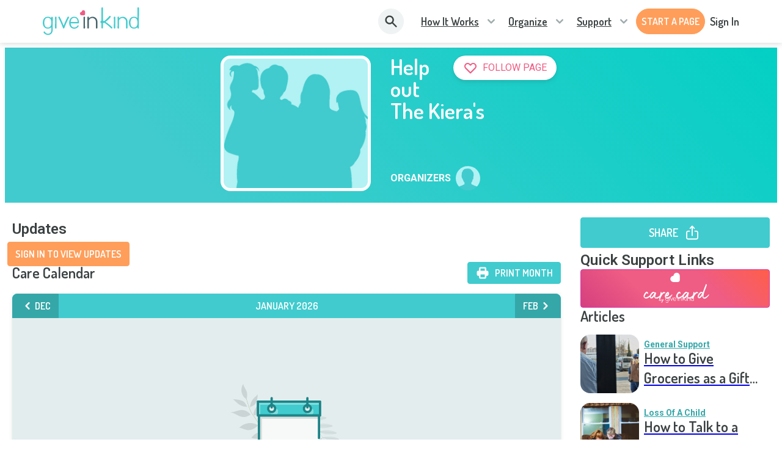

--- FILE ---
content_type: text/html; charset=utf-8
request_url: https://www.giveinkind.com/inkinds/S7E6G4C/help-out-the-kiera-s
body_size: 38177
content:
<!DOCTYPE html><html lang="en" dir="ltr"><head><meta charSet="utf-8"/><meta http-equiv="X-UA-Compatible" content="IE=edge"/><meta name="viewport" content="width=device-width, initial-scale=1.0"/><meta name="HandheldFriendly" content="True"/><meta name="referrer" content="no-referrer-when-downgrade"/><meta name="application-name" content="GiveInKind"/><meta name="msapplication-TileColor" content="#ffffff"/><meta name="msapplication-TileImage" content="/core/img/favicon.ico/ms-icon-144x144.png"/><meta name="theme-color" content="#ffffff"/><link rel="icon" type="image/png" sizes="192x192" href="/core/img/favicon.ico/android-icon-192x192.png"/><link rel="icon" type="image/png" sizes="32x32" href="/core/img/favicon.ico/favicon-32x32.png"/><link rel="icon" type="image/png" sizes="96x96" href="/core/img/favicon.ico/favicon-96x96.png"/><link rel="icon" type="image/png" sizes="16x16" href="/core/img/favicon.ico/favicon-16x16.png"/><link rel="shortcut icon" href="/core/img/favicon.ico/favicon.ico" type="image/png"/><link rel="apple-touch-icon" sizes="57x57" href="/core/img/favicon.ico/apple-icon-57x57.png"/><link rel="apple-touch-icon" sizes="60x60" href="/core/img/favicon.ico/apple-icon-60x60.png"/><link rel="apple-touch-icon" sizes="72x72" href="/core/img/favicon.ico/apple-icon-72x72.png"/><link rel="apple-touch-icon" sizes="76x76" href="/core/img/favicon.ico/apple-icon-76x76.png"/><link rel="apple-touch-icon" sizes="114x114" href="/core/img/favicon.ico/apple-icon-114x114.png"/><link rel="apple-touch-icon" sizes="120x120" href="/core/img/favicon.ico/apple-icon-120x120.png"/><link rel="apple-touch-icon" sizes="144x144" href="/core/img/favicon.ico/apple-icon-144x144.png"/><link rel="apple-touch-icon" sizes="152x152" href="/core/img/favicon.ico/apple-icon-152x152.png"/><link rel="apple-touch-icon" sizes="180x180" href="/core/img/favicon.ico/apple-icon-180x180.png"/><meta property="fb:app_id" content="928334690612401"/><meta property="og:locale" content="en_US"/><meta property="og:type" content="website"/><meta property="og:description" content="Set up a Give InKind Page to coordinate support from anywhere. Create a Care Calendar, add items to your Wishlist and connect your Crowdfunding - all for free."/><meta property="og:site_name" content="Give InKind"/><meta name="twitter:card" content="summary_large_image"/><meta name="twitter:site" content="@giveinkind"/><meta name="twitter:description" content="Set up a Give InKind Page to coordinate support from anywhere. Create a Care Calendar, add items to your Wishlist and connect your Crowdfunding - all for free."/><link rel="canonical" href="https://www.giveinkind.com/inkinds/S7E6G4C/help-out-the-kiera-s"/><meta property="og:url" content="https://www.giveinkind.com/inkinds/S7E6G4C/help-out-the-kiera-s"/><meta property="og:updated_time" content="2026-01-23T15:01:31.558Z"/><meta name="description" content="Set up a Give InKind Page to coordinate support from anywhere. Create a Care Calendar, add items to your Wishlist and connect your Crowdfunding - all for free."/><meta name="google-site-verification" content="unNxLIkepWvtFGqu2rS2CiEbycOYCuO3fnXkRBfdDr8"/><meta name="google-site-verification" content="2KItrsMNSrdSLAtckuqZmZ7CNHdW5MG4KvqVD5jqXuI"/><script src="https://apis.google.com/js/platform.js" async="" defer=""></script><link rel="preconnect" href="https://dev.visualwebsiteoptimizer.com"/><script type="text/javascript" id="vwoCode" strategy="beforeInteractive">
          window._vwo_code || (function() {
          var account_id=744479,
          version=2.1,
          settings_tolerance=2000,
          hide_element='body',
          hide_element_style = 'opacity:0 !important;filter:alpha(opacity=0) !important;background:none !important;transition:none !important;',
          /* DO NOT EDIT BELOW THIS LINE */
          f=false,w=window,d=document,v=d.querySelector('#vwoCode'),cK='_vwo_'+account_id+'_settings',cc={};try{var c=JSON.parse(localStorage.getItem('_vwo_'+account_id+'_config'));cc=c&&typeof c==='object'?c:{}}catch(e){}var stT=cc.stT==='session'?w.sessionStorage:w.localStorage;code={nonce:v&&v.nonce,use_existing_jquery:function(){return typeof use_existing_jquery!=='undefined'?use_existing_jquery:undefined},library_tolerance:function(){return typeof library_tolerance!=='undefined'?library_tolerance:undefined},settings_tolerance:function(){return cc.sT||settings_tolerance},hide_element_style:function(){return'{'+(cc.hES||hide_element_style)+'}'},hide_element:function(){if(performance.getEntriesByName('first-contentful-paint')[0]){return''}return typeof cc.hE==='string'?cc.hE:hide_element},getVersion:function(){return version},finish:function(e){if(!f){f=true;var t=d.getElementById('_vis_opt_path_hides');if(t)t.parentNode.removeChild(t);if(e)(new Image).src='https://dev.visualwebsiteoptimizer.com/ee.gif?a='+account_id+e}},finished:function(){return f},addScript:function(e){var t=d.createElement('script');t.type='text/javascript';if(e.src){t.src=e.src}else{t.text=e.text}v&&t.setAttribute('nonce',v.nonce);d.getElementsByTagName('head')[0].appendChild(t)},load:function(e,t){var n=this.getSettings(),i=d.createElement('script'),r=this;t=t||{};if(n){i.textContent=n;d.getElementsByTagName('head')[0].appendChild(i);if(!w.VWO||VWO.caE){stT.removeItem(cK);r.load(e)}}else{var o=new XMLHttpRequest;o.open('GET',e,true);o.withCredentials=!t.dSC;o.responseType=t.responseType||'text';o.onload=function(){if(t.onloadCb){return t.onloadCb(o,e)}if(o.status===200||o.status===304){w._vwo_code.addScript({text:o.responseText})}else{w._vwo_code.finish('&e=loading_failure:'+e)}};o.onerror=function(){if(t.onerrorCb){return t.onerrorCb(e)}w._vwo_code.finish('&e=loading_failure:'+e)};o.send()}},getSettings:function(){try{var e=stT.getItem(cK);if(!e){return}e=JSON.parse(e);if(Date.now()>e.e){stT.removeItem(cK);return}return e.s}catch(e){return}},init:function(){if(d.URL.indexOf('__vwo_disable__')>-1)return;var e=this.settings_tolerance();w._vwo_settings_timer=setTimeout(function(){w._vwo_code.finish();stT.removeItem(cK)},e);var t;if(this.hide_element()!=='body'){t=d.createElement('style');var n=this.hide_element(),i=n?n+this.hide_element_style():'',r=d.getElementsByTagName('head')[0];t.setAttribute('id','_vis_opt_path_hides');v&&t.setAttribute('nonce',v.nonce);t.setAttribute('type','text/css');if(t.styleSheet)t.styleSheet.cssText=i;else t.appendChild(d.createTextNode(i));r.appendChild(t)}else{t=d.getElementsByTagName('head')[0];var i=d.createElement('div');i.style.cssText='z-index: 2147483647 !important;position: fixed !important;left: 0 !important;top: 0 !important;width: 100% !important;height: 100% !important;background: white !important;display: block !important;';i.setAttribute('id','_vis_opt_path_hides');i.classList.add('_vis_hide_layer');t.parentNode.insertBefore(i,t.nextSibling)}var o=window._vis_opt_url||d.URL,s='https://dev.visualwebsiteoptimizer.com/j.php?a='+account_id+'&u='+encodeURIComponent(o)+'&vn='+version;if(w.location.search.indexOf('_vwo_xhr')!==-1){this.addScript({src:s})}else{this.load(s+'&x=true')}}};w._vwo_code=code;code.init();})();(function(){var i=window;function t(){if(i._vwo_code){var e=t.hidingStyle=document.getElementById('_vis_opt_path_hides')||t.hidingStyle;if(!i._vwo_code.finished()&&!_vwo_code.libExecuted&&(!i.VWO||!VWO.dNR)){if(!document.getElementById('_vis_opt_path_hides')){document.getElementsByTagName('head')[0].appendChild(e)}requestAnimationFrame(t)}}}t()})();
        </script><title>Help out The Kiera&#x27;s - Give InKind</title><meta property="og:title" content="Help out The Kiera&#x27;s"/><meta name="twitter:title" content="Help out The Kiera&#x27;s"/><meta property="og:image" content="https://giveinkind.com/core/img/default-page-pic.jpg"/><meta property="og:image:secure_url" content="https://giveinkind.com/core/img/default-page-pic.jpg"/><meta property="twitter:image" content="https://giveinkind.com/core/img/default-page-pic.jpg"/><meta property="og:image:width" content="500"/><meta property="og:image:height" content="500"/><meta name="robots" content="noindex"/><meta name="next-head-count" content="49"/><link href="/legacy/tippy.css" rel="stylesheet" type="text/css"/><link href="/legacy/fonts.css" rel="stylesheet" type="text/css"/><link href="/legacy/inline-fieldsets.css" rel="stylesheet" type="text/css"/><link href="/legacy/prod.css" rel="stylesheet" type="text/css"/><link rel="preconnect" href="https://dev.visualwebsiteoptimizer.com"/><link rel="preconnect" href="https://fonts.gstatic.com" crossorigin /><link rel="preload" href="/_next/static/css/ae519352e46eed1e.css?dpl=dpl_7emhTGNd33x3JrbAQFetwEE9DMbz" as="style"/><link rel="stylesheet" href="/_next/static/css/ae519352e46eed1e.css?dpl=dpl_7emhTGNd33x3JrbAQFetwEE9DMbz" data-n-g=""/><noscript data-n-css=""></noscript><script defer="" nomodule="" src="/_next/static/chunks/polyfills-78c92fac7aa8fdd8.js?dpl=dpl_7emhTGNd33x3JrbAQFetwEE9DMbz"></script><script src="/unsupported-browser-check.js" defer="" data-nscript="beforeInteractive"></script><script src="/impact-radius.js" defer="" data-nscript="beforeInteractive"></script><script src="/bacon.js" defer="" data-nscript="beforeInteractive"></script><script id="wolfe-link-script" async="" defer="" src="https://card-link.wolfe.com/script.js" data-nscript="beforeInteractive"></script><script async="" defer="" src="https://connect.facebook.net/en_US/sdk.js#version=v23.0&amp;appId=928334690612401&amp;xfbml=true&amp;autoLogAppEvents=true" data-nscript="beforeInteractive"></script><script defer="" src="/_next/static/chunks/7626-2f09413a79fa46e6.js?dpl=dpl_7emhTGNd33x3JrbAQFetwEE9DMbz"></script><script defer="" src="/_next/static/chunks/1060.3be584019d23410b.js?dpl=dpl_7emhTGNd33x3JrbAQFetwEE9DMbz"></script><script src="/_next/static/chunks/webpack-ed527d7dfbe8ca8e.js?dpl=dpl_7emhTGNd33x3JrbAQFetwEE9DMbz" defer=""></script><script src="/_next/static/chunks/framework-07acf93033623a0a.js?dpl=dpl_7emhTGNd33x3JrbAQFetwEE9DMbz" defer=""></script><script src="/_next/static/chunks/main-acc6cc9ebc458391.js?dpl=dpl_7emhTGNd33x3JrbAQFetwEE9DMbz" defer=""></script><script src="/_next/static/chunks/pages/_app-0ae907143401ff66.js?dpl=dpl_7emhTGNd33x3JrbAQFetwEE9DMbz" defer=""></script><script src="/_next/static/chunks/2edb282b-1c7e921c2c8dc588.js?dpl=dpl_7emhTGNd33x3JrbAQFetwEE9DMbz" defer=""></script><script src="/_next/static/chunks/8073-379b9e4da7ff57ac.js?dpl=dpl_7emhTGNd33x3JrbAQFetwEE9DMbz" defer=""></script><script src="/_next/static/chunks/5611-6fad0e1a1ce5d4c6.js?dpl=dpl_7emhTGNd33x3JrbAQFetwEE9DMbz" defer=""></script><script src="/_next/static/chunks/562-19a44ee8ecc2197b.js?dpl=dpl_7emhTGNd33x3JrbAQFetwEE9DMbz" defer=""></script><script src="/_next/static/chunks/8957-dc0486149509f832.js?dpl=dpl_7emhTGNd33x3JrbAQFetwEE9DMbz" defer=""></script><script src="/_next/static/chunks/7692-d83a71836c10bf9e.js?dpl=dpl_7emhTGNd33x3JrbAQFetwEE9DMbz" defer=""></script><script src="/_next/static/chunks/2756-e17fa6887b236c72.js?dpl=dpl_7emhTGNd33x3JrbAQFetwEE9DMbz" defer=""></script><script src="/_next/static/chunks/5430-9c48f35c77c1c909.js?dpl=dpl_7emhTGNd33x3JrbAQFetwEE9DMbz" defer=""></script><script src="/_next/static/chunks/818-b845903cb9a4a8ec.js?dpl=dpl_7emhTGNd33x3JrbAQFetwEE9DMbz" defer=""></script><script src="/_next/static/chunks/4212-f1ad90f5641be47f.js?dpl=dpl_7emhTGNd33x3JrbAQFetwEE9DMbz" defer=""></script><script src="/_next/static/chunks/7826-391e13009ae8e67c.js?dpl=dpl_7emhTGNd33x3JrbAQFetwEE9DMbz" defer=""></script><script src="/_next/static/chunks/6526-2074b28bf4dc2d0f.js?dpl=dpl_7emhTGNd33x3JrbAQFetwEE9DMbz" defer=""></script><script src="/_next/static/chunks/1106-3c703980adbcb076.js?dpl=dpl_7emhTGNd33x3JrbAQFetwEE9DMbz" defer=""></script><script src="/_next/static/chunks/pages/inkinds/%5Bid%5D/%5B%5B...slug%5D%5D-6d694c1a0d765fbb.js?dpl=dpl_7emhTGNd33x3JrbAQFetwEE9DMbz" defer=""></script><script src="/_next/static/qkND3CVwc1QXb5sovgffI/_buildManifest.js?dpl=dpl_7emhTGNd33x3JrbAQFetwEE9DMbz" defer=""></script><script src="/_next/static/qkND3CVwc1QXb5sovgffI/_ssgManifest.js?dpl=dpl_7emhTGNd33x3JrbAQFetwEE9DMbz" defer=""></script><style data-href="https://fonts.googleapis.com/css?family=Roboto:300,400,500,600,700,800">@font-face{font-family:'Roboto';font-style:normal;font-weight:300;font-stretch:normal;src:url(https://fonts.gstatic.com/l/font?kit=KFOMCnqEu92Fr1ME7kSn66aGLdTylUAMQXC89YmC2DPNWuaabVmUiAw&skey=a0a0114a1dcab3ac&v=v50) format('woff')}@font-face{font-family:'Roboto';font-style:normal;font-weight:400;font-stretch:normal;src:url(https://fonts.gstatic.com/l/font?kit=KFOMCnqEu92Fr1ME7kSn66aGLdTylUAMQXC89YmC2DPNWubEbVmUiAw&skey=a0a0114a1dcab3ac&v=v50) format('woff')}@font-face{font-family:'Roboto';font-style:normal;font-weight:500;font-stretch:normal;src:url(https://fonts.gstatic.com/l/font?kit=KFOMCnqEu92Fr1ME7kSn66aGLdTylUAMQXC89YmC2DPNWub2bVmUiAw&skey=a0a0114a1dcab3ac&v=v50) format('woff')}@font-face{font-family:'Roboto';font-style:normal;font-weight:600;font-stretch:normal;src:url(https://fonts.gstatic.com/l/font?kit=KFOMCnqEu92Fr1ME7kSn66aGLdTylUAMQXC89YmC2DPNWuYaalmUiAw&skey=a0a0114a1dcab3ac&v=v50) format('woff')}@font-face{font-family:'Roboto';font-style:normal;font-weight:700;font-stretch:normal;src:url(https://fonts.gstatic.com/l/font?kit=KFOMCnqEu92Fr1ME7kSn66aGLdTylUAMQXC89YmC2DPNWuYjalmUiAw&skey=a0a0114a1dcab3ac&v=v50) format('woff')}@font-face{font-family:'Roboto';font-style:normal;font-weight:800;font-stretch:normal;src:url(https://fonts.gstatic.com/l/font?kit=KFOMCnqEu92Fr1ME7kSn66aGLdTylUAMQXC89YmC2DPNWuZEalmUiAw&skey=a0a0114a1dcab3ac&v=v50) format('woff')}@font-face{font-family:'Roboto';font-style:normal;font-weight:300;font-stretch:100%;src:url(https://fonts.gstatic.com/s/roboto/v50/KFO7CnqEu92Fr1ME7kSn66aGLdTylUAMa3GUBHMdazTgWw.woff2) format('woff2');unicode-range:U+0460-052F,U+1C80-1C8A,U+20B4,U+2DE0-2DFF,U+A640-A69F,U+FE2E-FE2F}@font-face{font-family:'Roboto';font-style:normal;font-weight:300;font-stretch:100%;src:url(https://fonts.gstatic.com/s/roboto/v50/KFO7CnqEu92Fr1ME7kSn66aGLdTylUAMa3iUBHMdazTgWw.woff2) format('woff2');unicode-range:U+0301,U+0400-045F,U+0490-0491,U+04B0-04B1,U+2116}@font-face{font-family:'Roboto';font-style:normal;font-weight:300;font-stretch:100%;src:url(https://fonts.gstatic.com/s/roboto/v50/KFO7CnqEu92Fr1ME7kSn66aGLdTylUAMa3CUBHMdazTgWw.woff2) format('woff2');unicode-range:U+1F00-1FFF}@font-face{font-family:'Roboto';font-style:normal;font-weight:300;font-stretch:100%;src:url(https://fonts.gstatic.com/s/roboto/v50/KFO7CnqEu92Fr1ME7kSn66aGLdTylUAMa3-UBHMdazTgWw.woff2) format('woff2');unicode-range:U+0370-0377,U+037A-037F,U+0384-038A,U+038C,U+038E-03A1,U+03A3-03FF}@font-face{font-family:'Roboto';font-style:normal;font-weight:300;font-stretch:100%;src:url(https://fonts.gstatic.com/s/roboto/v50/KFO7CnqEu92Fr1ME7kSn66aGLdTylUAMawCUBHMdazTgWw.woff2) format('woff2');unicode-range:U+0302-0303,U+0305,U+0307-0308,U+0310,U+0312,U+0315,U+031A,U+0326-0327,U+032C,U+032F-0330,U+0332-0333,U+0338,U+033A,U+0346,U+034D,U+0391-03A1,U+03A3-03A9,U+03B1-03C9,U+03D1,U+03D5-03D6,U+03F0-03F1,U+03F4-03F5,U+2016-2017,U+2034-2038,U+203C,U+2040,U+2043,U+2047,U+2050,U+2057,U+205F,U+2070-2071,U+2074-208E,U+2090-209C,U+20D0-20DC,U+20E1,U+20E5-20EF,U+2100-2112,U+2114-2115,U+2117-2121,U+2123-214F,U+2190,U+2192,U+2194-21AE,U+21B0-21E5,U+21F1-21F2,U+21F4-2211,U+2213-2214,U+2216-22FF,U+2308-230B,U+2310,U+2319,U+231C-2321,U+2336-237A,U+237C,U+2395,U+239B-23B7,U+23D0,U+23DC-23E1,U+2474-2475,U+25AF,U+25B3,U+25B7,U+25BD,U+25C1,U+25CA,U+25CC,U+25FB,U+266D-266F,U+27C0-27FF,U+2900-2AFF,U+2B0E-2B11,U+2B30-2B4C,U+2BFE,U+3030,U+FF5B,U+FF5D,U+1D400-1D7FF,U+1EE00-1EEFF}@font-face{font-family:'Roboto';font-style:normal;font-weight:300;font-stretch:100%;src:url(https://fonts.gstatic.com/s/roboto/v50/KFO7CnqEu92Fr1ME7kSn66aGLdTylUAMaxKUBHMdazTgWw.woff2) format('woff2');unicode-range:U+0001-000C,U+000E-001F,U+007F-009F,U+20DD-20E0,U+20E2-20E4,U+2150-218F,U+2190,U+2192,U+2194-2199,U+21AF,U+21E6-21F0,U+21F3,U+2218-2219,U+2299,U+22C4-22C6,U+2300-243F,U+2440-244A,U+2460-24FF,U+25A0-27BF,U+2800-28FF,U+2921-2922,U+2981,U+29BF,U+29EB,U+2B00-2BFF,U+4DC0-4DFF,U+FFF9-FFFB,U+10140-1018E,U+10190-1019C,U+101A0,U+101D0-101FD,U+102E0-102FB,U+10E60-10E7E,U+1D2C0-1D2D3,U+1D2E0-1D37F,U+1F000-1F0FF,U+1F100-1F1AD,U+1F1E6-1F1FF,U+1F30D-1F30F,U+1F315,U+1F31C,U+1F31E,U+1F320-1F32C,U+1F336,U+1F378,U+1F37D,U+1F382,U+1F393-1F39F,U+1F3A7-1F3A8,U+1F3AC-1F3AF,U+1F3C2,U+1F3C4-1F3C6,U+1F3CA-1F3CE,U+1F3D4-1F3E0,U+1F3ED,U+1F3F1-1F3F3,U+1F3F5-1F3F7,U+1F408,U+1F415,U+1F41F,U+1F426,U+1F43F,U+1F441-1F442,U+1F444,U+1F446-1F449,U+1F44C-1F44E,U+1F453,U+1F46A,U+1F47D,U+1F4A3,U+1F4B0,U+1F4B3,U+1F4B9,U+1F4BB,U+1F4BF,U+1F4C8-1F4CB,U+1F4D6,U+1F4DA,U+1F4DF,U+1F4E3-1F4E6,U+1F4EA-1F4ED,U+1F4F7,U+1F4F9-1F4FB,U+1F4FD-1F4FE,U+1F503,U+1F507-1F50B,U+1F50D,U+1F512-1F513,U+1F53E-1F54A,U+1F54F-1F5FA,U+1F610,U+1F650-1F67F,U+1F687,U+1F68D,U+1F691,U+1F694,U+1F698,U+1F6AD,U+1F6B2,U+1F6B9-1F6BA,U+1F6BC,U+1F6C6-1F6CF,U+1F6D3-1F6D7,U+1F6E0-1F6EA,U+1F6F0-1F6F3,U+1F6F7-1F6FC,U+1F700-1F7FF,U+1F800-1F80B,U+1F810-1F847,U+1F850-1F859,U+1F860-1F887,U+1F890-1F8AD,U+1F8B0-1F8BB,U+1F8C0-1F8C1,U+1F900-1F90B,U+1F93B,U+1F946,U+1F984,U+1F996,U+1F9E9,U+1FA00-1FA6F,U+1FA70-1FA7C,U+1FA80-1FA89,U+1FA8F-1FAC6,U+1FACE-1FADC,U+1FADF-1FAE9,U+1FAF0-1FAF8,U+1FB00-1FBFF}@font-face{font-family:'Roboto';font-style:normal;font-weight:300;font-stretch:100%;src:url(https://fonts.gstatic.com/s/roboto/v50/KFO7CnqEu92Fr1ME7kSn66aGLdTylUAMa3OUBHMdazTgWw.woff2) format('woff2');unicode-range:U+0102-0103,U+0110-0111,U+0128-0129,U+0168-0169,U+01A0-01A1,U+01AF-01B0,U+0300-0301,U+0303-0304,U+0308-0309,U+0323,U+0329,U+1EA0-1EF9,U+20AB}@font-face{font-family:'Roboto';font-style:normal;font-weight:300;font-stretch:100%;src:url(https://fonts.gstatic.com/s/roboto/v50/KFO7CnqEu92Fr1ME7kSn66aGLdTylUAMa3KUBHMdazTgWw.woff2) format('woff2');unicode-range:U+0100-02BA,U+02BD-02C5,U+02C7-02CC,U+02CE-02D7,U+02DD-02FF,U+0304,U+0308,U+0329,U+1D00-1DBF,U+1E00-1E9F,U+1EF2-1EFF,U+2020,U+20A0-20AB,U+20AD-20C0,U+2113,U+2C60-2C7F,U+A720-A7FF}@font-face{font-family:'Roboto';font-style:normal;font-weight:300;font-stretch:100%;src:url(https://fonts.gstatic.com/s/roboto/v50/KFO7CnqEu92Fr1ME7kSn66aGLdTylUAMa3yUBHMdazQ.woff2) format('woff2');unicode-range:U+0000-00FF,U+0131,U+0152-0153,U+02BB-02BC,U+02C6,U+02DA,U+02DC,U+0304,U+0308,U+0329,U+2000-206F,U+20AC,U+2122,U+2191,U+2193,U+2212,U+2215,U+FEFF,U+FFFD}@font-face{font-family:'Roboto';font-style:normal;font-weight:400;font-stretch:100%;src:url(https://fonts.gstatic.com/s/roboto/v50/KFO7CnqEu92Fr1ME7kSn66aGLdTylUAMa3GUBHMdazTgWw.woff2) format('woff2');unicode-range:U+0460-052F,U+1C80-1C8A,U+20B4,U+2DE0-2DFF,U+A640-A69F,U+FE2E-FE2F}@font-face{font-family:'Roboto';font-style:normal;font-weight:400;font-stretch:100%;src:url(https://fonts.gstatic.com/s/roboto/v50/KFO7CnqEu92Fr1ME7kSn66aGLdTylUAMa3iUBHMdazTgWw.woff2) format('woff2');unicode-range:U+0301,U+0400-045F,U+0490-0491,U+04B0-04B1,U+2116}@font-face{font-family:'Roboto';font-style:normal;font-weight:400;font-stretch:100%;src:url(https://fonts.gstatic.com/s/roboto/v50/KFO7CnqEu92Fr1ME7kSn66aGLdTylUAMa3CUBHMdazTgWw.woff2) format('woff2');unicode-range:U+1F00-1FFF}@font-face{font-family:'Roboto';font-style:normal;font-weight:400;font-stretch:100%;src:url(https://fonts.gstatic.com/s/roboto/v50/KFO7CnqEu92Fr1ME7kSn66aGLdTylUAMa3-UBHMdazTgWw.woff2) format('woff2');unicode-range:U+0370-0377,U+037A-037F,U+0384-038A,U+038C,U+038E-03A1,U+03A3-03FF}@font-face{font-family:'Roboto';font-style:normal;font-weight:400;font-stretch:100%;src:url(https://fonts.gstatic.com/s/roboto/v50/KFO7CnqEu92Fr1ME7kSn66aGLdTylUAMawCUBHMdazTgWw.woff2) format('woff2');unicode-range:U+0302-0303,U+0305,U+0307-0308,U+0310,U+0312,U+0315,U+031A,U+0326-0327,U+032C,U+032F-0330,U+0332-0333,U+0338,U+033A,U+0346,U+034D,U+0391-03A1,U+03A3-03A9,U+03B1-03C9,U+03D1,U+03D5-03D6,U+03F0-03F1,U+03F4-03F5,U+2016-2017,U+2034-2038,U+203C,U+2040,U+2043,U+2047,U+2050,U+2057,U+205F,U+2070-2071,U+2074-208E,U+2090-209C,U+20D0-20DC,U+20E1,U+20E5-20EF,U+2100-2112,U+2114-2115,U+2117-2121,U+2123-214F,U+2190,U+2192,U+2194-21AE,U+21B0-21E5,U+21F1-21F2,U+21F4-2211,U+2213-2214,U+2216-22FF,U+2308-230B,U+2310,U+2319,U+231C-2321,U+2336-237A,U+237C,U+2395,U+239B-23B7,U+23D0,U+23DC-23E1,U+2474-2475,U+25AF,U+25B3,U+25B7,U+25BD,U+25C1,U+25CA,U+25CC,U+25FB,U+266D-266F,U+27C0-27FF,U+2900-2AFF,U+2B0E-2B11,U+2B30-2B4C,U+2BFE,U+3030,U+FF5B,U+FF5D,U+1D400-1D7FF,U+1EE00-1EEFF}@font-face{font-family:'Roboto';font-style:normal;font-weight:400;font-stretch:100%;src:url(https://fonts.gstatic.com/s/roboto/v50/KFO7CnqEu92Fr1ME7kSn66aGLdTylUAMaxKUBHMdazTgWw.woff2) format('woff2');unicode-range:U+0001-000C,U+000E-001F,U+007F-009F,U+20DD-20E0,U+20E2-20E4,U+2150-218F,U+2190,U+2192,U+2194-2199,U+21AF,U+21E6-21F0,U+21F3,U+2218-2219,U+2299,U+22C4-22C6,U+2300-243F,U+2440-244A,U+2460-24FF,U+25A0-27BF,U+2800-28FF,U+2921-2922,U+2981,U+29BF,U+29EB,U+2B00-2BFF,U+4DC0-4DFF,U+FFF9-FFFB,U+10140-1018E,U+10190-1019C,U+101A0,U+101D0-101FD,U+102E0-102FB,U+10E60-10E7E,U+1D2C0-1D2D3,U+1D2E0-1D37F,U+1F000-1F0FF,U+1F100-1F1AD,U+1F1E6-1F1FF,U+1F30D-1F30F,U+1F315,U+1F31C,U+1F31E,U+1F320-1F32C,U+1F336,U+1F378,U+1F37D,U+1F382,U+1F393-1F39F,U+1F3A7-1F3A8,U+1F3AC-1F3AF,U+1F3C2,U+1F3C4-1F3C6,U+1F3CA-1F3CE,U+1F3D4-1F3E0,U+1F3ED,U+1F3F1-1F3F3,U+1F3F5-1F3F7,U+1F408,U+1F415,U+1F41F,U+1F426,U+1F43F,U+1F441-1F442,U+1F444,U+1F446-1F449,U+1F44C-1F44E,U+1F453,U+1F46A,U+1F47D,U+1F4A3,U+1F4B0,U+1F4B3,U+1F4B9,U+1F4BB,U+1F4BF,U+1F4C8-1F4CB,U+1F4D6,U+1F4DA,U+1F4DF,U+1F4E3-1F4E6,U+1F4EA-1F4ED,U+1F4F7,U+1F4F9-1F4FB,U+1F4FD-1F4FE,U+1F503,U+1F507-1F50B,U+1F50D,U+1F512-1F513,U+1F53E-1F54A,U+1F54F-1F5FA,U+1F610,U+1F650-1F67F,U+1F687,U+1F68D,U+1F691,U+1F694,U+1F698,U+1F6AD,U+1F6B2,U+1F6B9-1F6BA,U+1F6BC,U+1F6C6-1F6CF,U+1F6D3-1F6D7,U+1F6E0-1F6EA,U+1F6F0-1F6F3,U+1F6F7-1F6FC,U+1F700-1F7FF,U+1F800-1F80B,U+1F810-1F847,U+1F850-1F859,U+1F860-1F887,U+1F890-1F8AD,U+1F8B0-1F8BB,U+1F8C0-1F8C1,U+1F900-1F90B,U+1F93B,U+1F946,U+1F984,U+1F996,U+1F9E9,U+1FA00-1FA6F,U+1FA70-1FA7C,U+1FA80-1FA89,U+1FA8F-1FAC6,U+1FACE-1FADC,U+1FADF-1FAE9,U+1FAF0-1FAF8,U+1FB00-1FBFF}@font-face{font-family:'Roboto';font-style:normal;font-weight:400;font-stretch:100%;src:url(https://fonts.gstatic.com/s/roboto/v50/KFO7CnqEu92Fr1ME7kSn66aGLdTylUAMa3OUBHMdazTgWw.woff2) format('woff2');unicode-range:U+0102-0103,U+0110-0111,U+0128-0129,U+0168-0169,U+01A0-01A1,U+01AF-01B0,U+0300-0301,U+0303-0304,U+0308-0309,U+0323,U+0329,U+1EA0-1EF9,U+20AB}@font-face{font-family:'Roboto';font-style:normal;font-weight:400;font-stretch:100%;src:url(https://fonts.gstatic.com/s/roboto/v50/KFO7CnqEu92Fr1ME7kSn66aGLdTylUAMa3KUBHMdazTgWw.woff2) format('woff2');unicode-range:U+0100-02BA,U+02BD-02C5,U+02C7-02CC,U+02CE-02D7,U+02DD-02FF,U+0304,U+0308,U+0329,U+1D00-1DBF,U+1E00-1E9F,U+1EF2-1EFF,U+2020,U+20A0-20AB,U+20AD-20C0,U+2113,U+2C60-2C7F,U+A720-A7FF}@font-face{font-family:'Roboto';font-style:normal;font-weight:400;font-stretch:100%;src:url(https://fonts.gstatic.com/s/roboto/v50/KFO7CnqEu92Fr1ME7kSn66aGLdTylUAMa3yUBHMdazQ.woff2) format('woff2');unicode-range:U+0000-00FF,U+0131,U+0152-0153,U+02BB-02BC,U+02C6,U+02DA,U+02DC,U+0304,U+0308,U+0329,U+2000-206F,U+20AC,U+2122,U+2191,U+2193,U+2212,U+2215,U+FEFF,U+FFFD}@font-face{font-family:'Roboto';font-style:normal;font-weight:500;font-stretch:100%;src:url(https://fonts.gstatic.com/s/roboto/v50/KFO7CnqEu92Fr1ME7kSn66aGLdTylUAMa3GUBHMdazTgWw.woff2) format('woff2');unicode-range:U+0460-052F,U+1C80-1C8A,U+20B4,U+2DE0-2DFF,U+A640-A69F,U+FE2E-FE2F}@font-face{font-family:'Roboto';font-style:normal;font-weight:500;font-stretch:100%;src:url(https://fonts.gstatic.com/s/roboto/v50/KFO7CnqEu92Fr1ME7kSn66aGLdTylUAMa3iUBHMdazTgWw.woff2) format('woff2');unicode-range:U+0301,U+0400-045F,U+0490-0491,U+04B0-04B1,U+2116}@font-face{font-family:'Roboto';font-style:normal;font-weight:500;font-stretch:100%;src:url(https://fonts.gstatic.com/s/roboto/v50/KFO7CnqEu92Fr1ME7kSn66aGLdTylUAMa3CUBHMdazTgWw.woff2) format('woff2');unicode-range:U+1F00-1FFF}@font-face{font-family:'Roboto';font-style:normal;font-weight:500;font-stretch:100%;src:url(https://fonts.gstatic.com/s/roboto/v50/KFO7CnqEu92Fr1ME7kSn66aGLdTylUAMa3-UBHMdazTgWw.woff2) format('woff2');unicode-range:U+0370-0377,U+037A-037F,U+0384-038A,U+038C,U+038E-03A1,U+03A3-03FF}@font-face{font-family:'Roboto';font-style:normal;font-weight:500;font-stretch:100%;src:url(https://fonts.gstatic.com/s/roboto/v50/KFO7CnqEu92Fr1ME7kSn66aGLdTylUAMawCUBHMdazTgWw.woff2) format('woff2');unicode-range:U+0302-0303,U+0305,U+0307-0308,U+0310,U+0312,U+0315,U+031A,U+0326-0327,U+032C,U+032F-0330,U+0332-0333,U+0338,U+033A,U+0346,U+034D,U+0391-03A1,U+03A3-03A9,U+03B1-03C9,U+03D1,U+03D5-03D6,U+03F0-03F1,U+03F4-03F5,U+2016-2017,U+2034-2038,U+203C,U+2040,U+2043,U+2047,U+2050,U+2057,U+205F,U+2070-2071,U+2074-208E,U+2090-209C,U+20D0-20DC,U+20E1,U+20E5-20EF,U+2100-2112,U+2114-2115,U+2117-2121,U+2123-214F,U+2190,U+2192,U+2194-21AE,U+21B0-21E5,U+21F1-21F2,U+21F4-2211,U+2213-2214,U+2216-22FF,U+2308-230B,U+2310,U+2319,U+231C-2321,U+2336-237A,U+237C,U+2395,U+239B-23B7,U+23D0,U+23DC-23E1,U+2474-2475,U+25AF,U+25B3,U+25B7,U+25BD,U+25C1,U+25CA,U+25CC,U+25FB,U+266D-266F,U+27C0-27FF,U+2900-2AFF,U+2B0E-2B11,U+2B30-2B4C,U+2BFE,U+3030,U+FF5B,U+FF5D,U+1D400-1D7FF,U+1EE00-1EEFF}@font-face{font-family:'Roboto';font-style:normal;font-weight:500;font-stretch:100%;src:url(https://fonts.gstatic.com/s/roboto/v50/KFO7CnqEu92Fr1ME7kSn66aGLdTylUAMaxKUBHMdazTgWw.woff2) format('woff2');unicode-range:U+0001-000C,U+000E-001F,U+007F-009F,U+20DD-20E0,U+20E2-20E4,U+2150-218F,U+2190,U+2192,U+2194-2199,U+21AF,U+21E6-21F0,U+21F3,U+2218-2219,U+2299,U+22C4-22C6,U+2300-243F,U+2440-244A,U+2460-24FF,U+25A0-27BF,U+2800-28FF,U+2921-2922,U+2981,U+29BF,U+29EB,U+2B00-2BFF,U+4DC0-4DFF,U+FFF9-FFFB,U+10140-1018E,U+10190-1019C,U+101A0,U+101D0-101FD,U+102E0-102FB,U+10E60-10E7E,U+1D2C0-1D2D3,U+1D2E0-1D37F,U+1F000-1F0FF,U+1F100-1F1AD,U+1F1E6-1F1FF,U+1F30D-1F30F,U+1F315,U+1F31C,U+1F31E,U+1F320-1F32C,U+1F336,U+1F378,U+1F37D,U+1F382,U+1F393-1F39F,U+1F3A7-1F3A8,U+1F3AC-1F3AF,U+1F3C2,U+1F3C4-1F3C6,U+1F3CA-1F3CE,U+1F3D4-1F3E0,U+1F3ED,U+1F3F1-1F3F3,U+1F3F5-1F3F7,U+1F408,U+1F415,U+1F41F,U+1F426,U+1F43F,U+1F441-1F442,U+1F444,U+1F446-1F449,U+1F44C-1F44E,U+1F453,U+1F46A,U+1F47D,U+1F4A3,U+1F4B0,U+1F4B3,U+1F4B9,U+1F4BB,U+1F4BF,U+1F4C8-1F4CB,U+1F4D6,U+1F4DA,U+1F4DF,U+1F4E3-1F4E6,U+1F4EA-1F4ED,U+1F4F7,U+1F4F9-1F4FB,U+1F4FD-1F4FE,U+1F503,U+1F507-1F50B,U+1F50D,U+1F512-1F513,U+1F53E-1F54A,U+1F54F-1F5FA,U+1F610,U+1F650-1F67F,U+1F687,U+1F68D,U+1F691,U+1F694,U+1F698,U+1F6AD,U+1F6B2,U+1F6B9-1F6BA,U+1F6BC,U+1F6C6-1F6CF,U+1F6D3-1F6D7,U+1F6E0-1F6EA,U+1F6F0-1F6F3,U+1F6F7-1F6FC,U+1F700-1F7FF,U+1F800-1F80B,U+1F810-1F847,U+1F850-1F859,U+1F860-1F887,U+1F890-1F8AD,U+1F8B0-1F8BB,U+1F8C0-1F8C1,U+1F900-1F90B,U+1F93B,U+1F946,U+1F984,U+1F996,U+1F9E9,U+1FA00-1FA6F,U+1FA70-1FA7C,U+1FA80-1FA89,U+1FA8F-1FAC6,U+1FACE-1FADC,U+1FADF-1FAE9,U+1FAF0-1FAF8,U+1FB00-1FBFF}@font-face{font-family:'Roboto';font-style:normal;font-weight:500;font-stretch:100%;src:url(https://fonts.gstatic.com/s/roboto/v50/KFO7CnqEu92Fr1ME7kSn66aGLdTylUAMa3OUBHMdazTgWw.woff2) format('woff2');unicode-range:U+0102-0103,U+0110-0111,U+0128-0129,U+0168-0169,U+01A0-01A1,U+01AF-01B0,U+0300-0301,U+0303-0304,U+0308-0309,U+0323,U+0329,U+1EA0-1EF9,U+20AB}@font-face{font-family:'Roboto';font-style:normal;font-weight:500;font-stretch:100%;src:url(https://fonts.gstatic.com/s/roboto/v50/KFO7CnqEu92Fr1ME7kSn66aGLdTylUAMa3KUBHMdazTgWw.woff2) format('woff2');unicode-range:U+0100-02BA,U+02BD-02C5,U+02C7-02CC,U+02CE-02D7,U+02DD-02FF,U+0304,U+0308,U+0329,U+1D00-1DBF,U+1E00-1E9F,U+1EF2-1EFF,U+2020,U+20A0-20AB,U+20AD-20C0,U+2113,U+2C60-2C7F,U+A720-A7FF}@font-face{font-family:'Roboto';font-style:normal;font-weight:500;font-stretch:100%;src:url(https://fonts.gstatic.com/s/roboto/v50/KFO7CnqEu92Fr1ME7kSn66aGLdTylUAMa3yUBHMdazQ.woff2) format('woff2');unicode-range:U+0000-00FF,U+0131,U+0152-0153,U+02BB-02BC,U+02C6,U+02DA,U+02DC,U+0304,U+0308,U+0329,U+2000-206F,U+20AC,U+2122,U+2191,U+2193,U+2212,U+2215,U+FEFF,U+FFFD}@font-face{font-family:'Roboto';font-style:normal;font-weight:600;font-stretch:100%;src:url(https://fonts.gstatic.com/s/roboto/v50/KFO7CnqEu92Fr1ME7kSn66aGLdTylUAMa3GUBHMdazTgWw.woff2) format('woff2');unicode-range:U+0460-052F,U+1C80-1C8A,U+20B4,U+2DE0-2DFF,U+A640-A69F,U+FE2E-FE2F}@font-face{font-family:'Roboto';font-style:normal;font-weight:600;font-stretch:100%;src:url(https://fonts.gstatic.com/s/roboto/v50/KFO7CnqEu92Fr1ME7kSn66aGLdTylUAMa3iUBHMdazTgWw.woff2) format('woff2');unicode-range:U+0301,U+0400-045F,U+0490-0491,U+04B0-04B1,U+2116}@font-face{font-family:'Roboto';font-style:normal;font-weight:600;font-stretch:100%;src:url(https://fonts.gstatic.com/s/roboto/v50/KFO7CnqEu92Fr1ME7kSn66aGLdTylUAMa3CUBHMdazTgWw.woff2) format('woff2');unicode-range:U+1F00-1FFF}@font-face{font-family:'Roboto';font-style:normal;font-weight:600;font-stretch:100%;src:url(https://fonts.gstatic.com/s/roboto/v50/KFO7CnqEu92Fr1ME7kSn66aGLdTylUAMa3-UBHMdazTgWw.woff2) format('woff2');unicode-range:U+0370-0377,U+037A-037F,U+0384-038A,U+038C,U+038E-03A1,U+03A3-03FF}@font-face{font-family:'Roboto';font-style:normal;font-weight:600;font-stretch:100%;src:url(https://fonts.gstatic.com/s/roboto/v50/KFO7CnqEu92Fr1ME7kSn66aGLdTylUAMawCUBHMdazTgWw.woff2) format('woff2');unicode-range:U+0302-0303,U+0305,U+0307-0308,U+0310,U+0312,U+0315,U+031A,U+0326-0327,U+032C,U+032F-0330,U+0332-0333,U+0338,U+033A,U+0346,U+034D,U+0391-03A1,U+03A3-03A9,U+03B1-03C9,U+03D1,U+03D5-03D6,U+03F0-03F1,U+03F4-03F5,U+2016-2017,U+2034-2038,U+203C,U+2040,U+2043,U+2047,U+2050,U+2057,U+205F,U+2070-2071,U+2074-208E,U+2090-209C,U+20D0-20DC,U+20E1,U+20E5-20EF,U+2100-2112,U+2114-2115,U+2117-2121,U+2123-214F,U+2190,U+2192,U+2194-21AE,U+21B0-21E5,U+21F1-21F2,U+21F4-2211,U+2213-2214,U+2216-22FF,U+2308-230B,U+2310,U+2319,U+231C-2321,U+2336-237A,U+237C,U+2395,U+239B-23B7,U+23D0,U+23DC-23E1,U+2474-2475,U+25AF,U+25B3,U+25B7,U+25BD,U+25C1,U+25CA,U+25CC,U+25FB,U+266D-266F,U+27C0-27FF,U+2900-2AFF,U+2B0E-2B11,U+2B30-2B4C,U+2BFE,U+3030,U+FF5B,U+FF5D,U+1D400-1D7FF,U+1EE00-1EEFF}@font-face{font-family:'Roboto';font-style:normal;font-weight:600;font-stretch:100%;src:url(https://fonts.gstatic.com/s/roboto/v50/KFO7CnqEu92Fr1ME7kSn66aGLdTylUAMaxKUBHMdazTgWw.woff2) format('woff2');unicode-range:U+0001-000C,U+000E-001F,U+007F-009F,U+20DD-20E0,U+20E2-20E4,U+2150-218F,U+2190,U+2192,U+2194-2199,U+21AF,U+21E6-21F0,U+21F3,U+2218-2219,U+2299,U+22C4-22C6,U+2300-243F,U+2440-244A,U+2460-24FF,U+25A0-27BF,U+2800-28FF,U+2921-2922,U+2981,U+29BF,U+29EB,U+2B00-2BFF,U+4DC0-4DFF,U+FFF9-FFFB,U+10140-1018E,U+10190-1019C,U+101A0,U+101D0-101FD,U+102E0-102FB,U+10E60-10E7E,U+1D2C0-1D2D3,U+1D2E0-1D37F,U+1F000-1F0FF,U+1F100-1F1AD,U+1F1E6-1F1FF,U+1F30D-1F30F,U+1F315,U+1F31C,U+1F31E,U+1F320-1F32C,U+1F336,U+1F378,U+1F37D,U+1F382,U+1F393-1F39F,U+1F3A7-1F3A8,U+1F3AC-1F3AF,U+1F3C2,U+1F3C4-1F3C6,U+1F3CA-1F3CE,U+1F3D4-1F3E0,U+1F3ED,U+1F3F1-1F3F3,U+1F3F5-1F3F7,U+1F408,U+1F415,U+1F41F,U+1F426,U+1F43F,U+1F441-1F442,U+1F444,U+1F446-1F449,U+1F44C-1F44E,U+1F453,U+1F46A,U+1F47D,U+1F4A3,U+1F4B0,U+1F4B3,U+1F4B9,U+1F4BB,U+1F4BF,U+1F4C8-1F4CB,U+1F4D6,U+1F4DA,U+1F4DF,U+1F4E3-1F4E6,U+1F4EA-1F4ED,U+1F4F7,U+1F4F9-1F4FB,U+1F4FD-1F4FE,U+1F503,U+1F507-1F50B,U+1F50D,U+1F512-1F513,U+1F53E-1F54A,U+1F54F-1F5FA,U+1F610,U+1F650-1F67F,U+1F687,U+1F68D,U+1F691,U+1F694,U+1F698,U+1F6AD,U+1F6B2,U+1F6B9-1F6BA,U+1F6BC,U+1F6C6-1F6CF,U+1F6D3-1F6D7,U+1F6E0-1F6EA,U+1F6F0-1F6F3,U+1F6F7-1F6FC,U+1F700-1F7FF,U+1F800-1F80B,U+1F810-1F847,U+1F850-1F859,U+1F860-1F887,U+1F890-1F8AD,U+1F8B0-1F8BB,U+1F8C0-1F8C1,U+1F900-1F90B,U+1F93B,U+1F946,U+1F984,U+1F996,U+1F9E9,U+1FA00-1FA6F,U+1FA70-1FA7C,U+1FA80-1FA89,U+1FA8F-1FAC6,U+1FACE-1FADC,U+1FADF-1FAE9,U+1FAF0-1FAF8,U+1FB00-1FBFF}@font-face{font-family:'Roboto';font-style:normal;font-weight:600;font-stretch:100%;src:url(https://fonts.gstatic.com/s/roboto/v50/KFO7CnqEu92Fr1ME7kSn66aGLdTylUAMa3OUBHMdazTgWw.woff2) format('woff2');unicode-range:U+0102-0103,U+0110-0111,U+0128-0129,U+0168-0169,U+01A0-01A1,U+01AF-01B0,U+0300-0301,U+0303-0304,U+0308-0309,U+0323,U+0329,U+1EA0-1EF9,U+20AB}@font-face{font-family:'Roboto';font-style:normal;font-weight:600;font-stretch:100%;src:url(https://fonts.gstatic.com/s/roboto/v50/KFO7CnqEu92Fr1ME7kSn66aGLdTylUAMa3KUBHMdazTgWw.woff2) format('woff2');unicode-range:U+0100-02BA,U+02BD-02C5,U+02C7-02CC,U+02CE-02D7,U+02DD-02FF,U+0304,U+0308,U+0329,U+1D00-1DBF,U+1E00-1E9F,U+1EF2-1EFF,U+2020,U+20A0-20AB,U+20AD-20C0,U+2113,U+2C60-2C7F,U+A720-A7FF}@font-face{font-family:'Roboto';font-style:normal;font-weight:600;font-stretch:100%;src:url(https://fonts.gstatic.com/s/roboto/v50/KFO7CnqEu92Fr1ME7kSn66aGLdTylUAMa3yUBHMdazQ.woff2) format('woff2');unicode-range:U+0000-00FF,U+0131,U+0152-0153,U+02BB-02BC,U+02C6,U+02DA,U+02DC,U+0304,U+0308,U+0329,U+2000-206F,U+20AC,U+2122,U+2191,U+2193,U+2212,U+2215,U+FEFF,U+FFFD}@font-face{font-family:'Roboto';font-style:normal;font-weight:700;font-stretch:100%;src:url(https://fonts.gstatic.com/s/roboto/v50/KFO7CnqEu92Fr1ME7kSn66aGLdTylUAMa3GUBHMdazTgWw.woff2) format('woff2');unicode-range:U+0460-052F,U+1C80-1C8A,U+20B4,U+2DE0-2DFF,U+A640-A69F,U+FE2E-FE2F}@font-face{font-family:'Roboto';font-style:normal;font-weight:700;font-stretch:100%;src:url(https://fonts.gstatic.com/s/roboto/v50/KFO7CnqEu92Fr1ME7kSn66aGLdTylUAMa3iUBHMdazTgWw.woff2) format('woff2');unicode-range:U+0301,U+0400-045F,U+0490-0491,U+04B0-04B1,U+2116}@font-face{font-family:'Roboto';font-style:normal;font-weight:700;font-stretch:100%;src:url(https://fonts.gstatic.com/s/roboto/v50/KFO7CnqEu92Fr1ME7kSn66aGLdTylUAMa3CUBHMdazTgWw.woff2) format('woff2');unicode-range:U+1F00-1FFF}@font-face{font-family:'Roboto';font-style:normal;font-weight:700;font-stretch:100%;src:url(https://fonts.gstatic.com/s/roboto/v50/KFO7CnqEu92Fr1ME7kSn66aGLdTylUAMa3-UBHMdazTgWw.woff2) format('woff2');unicode-range:U+0370-0377,U+037A-037F,U+0384-038A,U+038C,U+038E-03A1,U+03A3-03FF}@font-face{font-family:'Roboto';font-style:normal;font-weight:700;font-stretch:100%;src:url(https://fonts.gstatic.com/s/roboto/v50/KFO7CnqEu92Fr1ME7kSn66aGLdTylUAMawCUBHMdazTgWw.woff2) format('woff2');unicode-range:U+0302-0303,U+0305,U+0307-0308,U+0310,U+0312,U+0315,U+031A,U+0326-0327,U+032C,U+032F-0330,U+0332-0333,U+0338,U+033A,U+0346,U+034D,U+0391-03A1,U+03A3-03A9,U+03B1-03C9,U+03D1,U+03D5-03D6,U+03F0-03F1,U+03F4-03F5,U+2016-2017,U+2034-2038,U+203C,U+2040,U+2043,U+2047,U+2050,U+2057,U+205F,U+2070-2071,U+2074-208E,U+2090-209C,U+20D0-20DC,U+20E1,U+20E5-20EF,U+2100-2112,U+2114-2115,U+2117-2121,U+2123-214F,U+2190,U+2192,U+2194-21AE,U+21B0-21E5,U+21F1-21F2,U+21F4-2211,U+2213-2214,U+2216-22FF,U+2308-230B,U+2310,U+2319,U+231C-2321,U+2336-237A,U+237C,U+2395,U+239B-23B7,U+23D0,U+23DC-23E1,U+2474-2475,U+25AF,U+25B3,U+25B7,U+25BD,U+25C1,U+25CA,U+25CC,U+25FB,U+266D-266F,U+27C0-27FF,U+2900-2AFF,U+2B0E-2B11,U+2B30-2B4C,U+2BFE,U+3030,U+FF5B,U+FF5D,U+1D400-1D7FF,U+1EE00-1EEFF}@font-face{font-family:'Roboto';font-style:normal;font-weight:700;font-stretch:100%;src:url(https://fonts.gstatic.com/s/roboto/v50/KFO7CnqEu92Fr1ME7kSn66aGLdTylUAMaxKUBHMdazTgWw.woff2) format('woff2');unicode-range:U+0001-000C,U+000E-001F,U+007F-009F,U+20DD-20E0,U+20E2-20E4,U+2150-218F,U+2190,U+2192,U+2194-2199,U+21AF,U+21E6-21F0,U+21F3,U+2218-2219,U+2299,U+22C4-22C6,U+2300-243F,U+2440-244A,U+2460-24FF,U+25A0-27BF,U+2800-28FF,U+2921-2922,U+2981,U+29BF,U+29EB,U+2B00-2BFF,U+4DC0-4DFF,U+FFF9-FFFB,U+10140-1018E,U+10190-1019C,U+101A0,U+101D0-101FD,U+102E0-102FB,U+10E60-10E7E,U+1D2C0-1D2D3,U+1D2E0-1D37F,U+1F000-1F0FF,U+1F100-1F1AD,U+1F1E6-1F1FF,U+1F30D-1F30F,U+1F315,U+1F31C,U+1F31E,U+1F320-1F32C,U+1F336,U+1F378,U+1F37D,U+1F382,U+1F393-1F39F,U+1F3A7-1F3A8,U+1F3AC-1F3AF,U+1F3C2,U+1F3C4-1F3C6,U+1F3CA-1F3CE,U+1F3D4-1F3E0,U+1F3ED,U+1F3F1-1F3F3,U+1F3F5-1F3F7,U+1F408,U+1F415,U+1F41F,U+1F426,U+1F43F,U+1F441-1F442,U+1F444,U+1F446-1F449,U+1F44C-1F44E,U+1F453,U+1F46A,U+1F47D,U+1F4A3,U+1F4B0,U+1F4B3,U+1F4B9,U+1F4BB,U+1F4BF,U+1F4C8-1F4CB,U+1F4D6,U+1F4DA,U+1F4DF,U+1F4E3-1F4E6,U+1F4EA-1F4ED,U+1F4F7,U+1F4F9-1F4FB,U+1F4FD-1F4FE,U+1F503,U+1F507-1F50B,U+1F50D,U+1F512-1F513,U+1F53E-1F54A,U+1F54F-1F5FA,U+1F610,U+1F650-1F67F,U+1F687,U+1F68D,U+1F691,U+1F694,U+1F698,U+1F6AD,U+1F6B2,U+1F6B9-1F6BA,U+1F6BC,U+1F6C6-1F6CF,U+1F6D3-1F6D7,U+1F6E0-1F6EA,U+1F6F0-1F6F3,U+1F6F7-1F6FC,U+1F700-1F7FF,U+1F800-1F80B,U+1F810-1F847,U+1F850-1F859,U+1F860-1F887,U+1F890-1F8AD,U+1F8B0-1F8BB,U+1F8C0-1F8C1,U+1F900-1F90B,U+1F93B,U+1F946,U+1F984,U+1F996,U+1F9E9,U+1FA00-1FA6F,U+1FA70-1FA7C,U+1FA80-1FA89,U+1FA8F-1FAC6,U+1FACE-1FADC,U+1FADF-1FAE9,U+1FAF0-1FAF8,U+1FB00-1FBFF}@font-face{font-family:'Roboto';font-style:normal;font-weight:700;font-stretch:100%;src:url(https://fonts.gstatic.com/s/roboto/v50/KFO7CnqEu92Fr1ME7kSn66aGLdTylUAMa3OUBHMdazTgWw.woff2) format('woff2');unicode-range:U+0102-0103,U+0110-0111,U+0128-0129,U+0168-0169,U+01A0-01A1,U+01AF-01B0,U+0300-0301,U+0303-0304,U+0308-0309,U+0323,U+0329,U+1EA0-1EF9,U+20AB}@font-face{font-family:'Roboto';font-style:normal;font-weight:700;font-stretch:100%;src:url(https://fonts.gstatic.com/s/roboto/v50/KFO7CnqEu92Fr1ME7kSn66aGLdTylUAMa3KUBHMdazTgWw.woff2) format('woff2');unicode-range:U+0100-02BA,U+02BD-02C5,U+02C7-02CC,U+02CE-02D7,U+02DD-02FF,U+0304,U+0308,U+0329,U+1D00-1DBF,U+1E00-1E9F,U+1EF2-1EFF,U+2020,U+20A0-20AB,U+20AD-20C0,U+2113,U+2C60-2C7F,U+A720-A7FF}@font-face{font-family:'Roboto';font-style:normal;font-weight:700;font-stretch:100%;src:url(https://fonts.gstatic.com/s/roboto/v50/KFO7CnqEu92Fr1ME7kSn66aGLdTylUAMa3yUBHMdazQ.woff2) format('woff2');unicode-range:U+0000-00FF,U+0131,U+0152-0153,U+02BB-02BC,U+02C6,U+02DA,U+02DC,U+0304,U+0308,U+0329,U+2000-206F,U+20AC,U+2122,U+2191,U+2193,U+2212,U+2215,U+FEFF,U+FFFD}@font-face{font-family:'Roboto';font-style:normal;font-weight:800;font-stretch:100%;src:url(https://fonts.gstatic.com/s/roboto/v50/KFO7CnqEu92Fr1ME7kSn66aGLdTylUAMa3GUBHMdazTgWw.woff2) format('woff2');unicode-range:U+0460-052F,U+1C80-1C8A,U+20B4,U+2DE0-2DFF,U+A640-A69F,U+FE2E-FE2F}@font-face{font-family:'Roboto';font-style:normal;font-weight:800;font-stretch:100%;src:url(https://fonts.gstatic.com/s/roboto/v50/KFO7CnqEu92Fr1ME7kSn66aGLdTylUAMa3iUBHMdazTgWw.woff2) format('woff2');unicode-range:U+0301,U+0400-045F,U+0490-0491,U+04B0-04B1,U+2116}@font-face{font-family:'Roboto';font-style:normal;font-weight:800;font-stretch:100%;src:url(https://fonts.gstatic.com/s/roboto/v50/KFO7CnqEu92Fr1ME7kSn66aGLdTylUAMa3CUBHMdazTgWw.woff2) format('woff2');unicode-range:U+1F00-1FFF}@font-face{font-family:'Roboto';font-style:normal;font-weight:800;font-stretch:100%;src:url(https://fonts.gstatic.com/s/roboto/v50/KFO7CnqEu92Fr1ME7kSn66aGLdTylUAMa3-UBHMdazTgWw.woff2) format('woff2');unicode-range:U+0370-0377,U+037A-037F,U+0384-038A,U+038C,U+038E-03A1,U+03A3-03FF}@font-face{font-family:'Roboto';font-style:normal;font-weight:800;font-stretch:100%;src:url(https://fonts.gstatic.com/s/roboto/v50/KFO7CnqEu92Fr1ME7kSn66aGLdTylUAMawCUBHMdazTgWw.woff2) format('woff2');unicode-range:U+0302-0303,U+0305,U+0307-0308,U+0310,U+0312,U+0315,U+031A,U+0326-0327,U+032C,U+032F-0330,U+0332-0333,U+0338,U+033A,U+0346,U+034D,U+0391-03A1,U+03A3-03A9,U+03B1-03C9,U+03D1,U+03D5-03D6,U+03F0-03F1,U+03F4-03F5,U+2016-2017,U+2034-2038,U+203C,U+2040,U+2043,U+2047,U+2050,U+2057,U+205F,U+2070-2071,U+2074-208E,U+2090-209C,U+20D0-20DC,U+20E1,U+20E5-20EF,U+2100-2112,U+2114-2115,U+2117-2121,U+2123-214F,U+2190,U+2192,U+2194-21AE,U+21B0-21E5,U+21F1-21F2,U+21F4-2211,U+2213-2214,U+2216-22FF,U+2308-230B,U+2310,U+2319,U+231C-2321,U+2336-237A,U+237C,U+2395,U+239B-23B7,U+23D0,U+23DC-23E1,U+2474-2475,U+25AF,U+25B3,U+25B7,U+25BD,U+25C1,U+25CA,U+25CC,U+25FB,U+266D-266F,U+27C0-27FF,U+2900-2AFF,U+2B0E-2B11,U+2B30-2B4C,U+2BFE,U+3030,U+FF5B,U+FF5D,U+1D400-1D7FF,U+1EE00-1EEFF}@font-face{font-family:'Roboto';font-style:normal;font-weight:800;font-stretch:100%;src:url(https://fonts.gstatic.com/s/roboto/v50/KFO7CnqEu92Fr1ME7kSn66aGLdTylUAMaxKUBHMdazTgWw.woff2) format('woff2');unicode-range:U+0001-000C,U+000E-001F,U+007F-009F,U+20DD-20E0,U+20E2-20E4,U+2150-218F,U+2190,U+2192,U+2194-2199,U+21AF,U+21E6-21F0,U+21F3,U+2218-2219,U+2299,U+22C4-22C6,U+2300-243F,U+2440-244A,U+2460-24FF,U+25A0-27BF,U+2800-28FF,U+2921-2922,U+2981,U+29BF,U+29EB,U+2B00-2BFF,U+4DC0-4DFF,U+FFF9-FFFB,U+10140-1018E,U+10190-1019C,U+101A0,U+101D0-101FD,U+102E0-102FB,U+10E60-10E7E,U+1D2C0-1D2D3,U+1D2E0-1D37F,U+1F000-1F0FF,U+1F100-1F1AD,U+1F1E6-1F1FF,U+1F30D-1F30F,U+1F315,U+1F31C,U+1F31E,U+1F320-1F32C,U+1F336,U+1F378,U+1F37D,U+1F382,U+1F393-1F39F,U+1F3A7-1F3A8,U+1F3AC-1F3AF,U+1F3C2,U+1F3C4-1F3C6,U+1F3CA-1F3CE,U+1F3D4-1F3E0,U+1F3ED,U+1F3F1-1F3F3,U+1F3F5-1F3F7,U+1F408,U+1F415,U+1F41F,U+1F426,U+1F43F,U+1F441-1F442,U+1F444,U+1F446-1F449,U+1F44C-1F44E,U+1F453,U+1F46A,U+1F47D,U+1F4A3,U+1F4B0,U+1F4B3,U+1F4B9,U+1F4BB,U+1F4BF,U+1F4C8-1F4CB,U+1F4D6,U+1F4DA,U+1F4DF,U+1F4E3-1F4E6,U+1F4EA-1F4ED,U+1F4F7,U+1F4F9-1F4FB,U+1F4FD-1F4FE,U+1F503,U+1F507-1F50B,U+1F50D,U+1F512-1F513,U+1F53E-1F54A,U+1F54F-1F5FA,U+1F610,U+1F650-1F67F,U+1F687,U+1F68D,U+1F691,U+1F694,U+1F698,U+1F6AD,U+1F6B2,U+1F6B9-1F6BA,U+1F6BC,U+1F6C6-1F6CF,U+1F6D3-1F6D7,U+1F6E0-1F6EA,U+1F6F0-1F6F3,U+1F6F7-1F6FC,U+1F700-1F7FF,U+1F800-1F80B,U+1F810-1F847,U+1F850-1F859,U+1F860-1F887,U+1F890-1F8AD,U+1F8B0-1F8BB,U+1F8C0-1F8C1,U+1F900-1F90B,U+1F93B,U+1F946,U+1F984,U+1F996,U+1F9E9,U+1FA00-1FA6F,U+1FA70-1FA7C,U+1FA80-1FA89,U+1FA8F-1FAC6,U+1FACE-1FADC,U+1FADF-1FAE9,U+1FAF0-1FAF8,U+1FB00-1FBFF}@font-face{font-family:'Roboto';font-style:normal;font-weight:800;font-stretch:100%;src:url(https://fonts.gstatic.com/s/roboto/v50/KFO7CnqEu92Fr1ME7kSn66aGLdTylUAMa3OUBHMdazTgWw.woff2) format('woff2');unicode-range:U+0102-0103,U+0110-0111,U+0128-0129,U+0168-0169,U+01A0-01A1,U+01AF-01B0,U+0300-0301,U+0303-0304,U+0308-0309,U+0323,U+0329,U+1EA0-1EF9,U+20AB}@font-face{font-family:'Roboto';font-style:normal;font-weight:800;font-stretch:100%;src:url(https://fonts.gstatic.com/s/roboto/v50/KFO7CnqEu92Fr1ME7kSn66aGLdTylUAMa3KUBHMdazTgWw.woff2) format('woff2');unicode-range:U+0100-02BA,U+02BD-02C5,U+02C7-02CC,U+02CE-02D7,U+02DD-02FF,U+0304,U+0308,U+0329,U+1D00-1DBF,U+1E00-1E9F,U+1EF2-1EFF,U+2020,U+20A0-20AB,U+20AD-20C0,U+2113,U+2C60-2C7F,U+A720-A7FF}@font-face{font-family:'Roboto';font-style:normal;font-weight:800;font-stretch:100%;src:url(https://fonts.gstatic.com/s/roboto/v50/KFO7CnqEu92Fr1ME7kSn66aGLdTylUAMa3yUBHMdazQ.woff2) format('woff2');unicode-range:U+0000-00FF,U+0131,U+0152-0153,U+02BB-02BC,U+02C6,U+02DA,U+02DC,U+0304,U+0308,U+0329,U+2000-206F,U+20AC,U+2122,U+2191,U+2193,U+2212,U+2215,U+FEFF,U+FFFD}</style><style data-href="https://fonts.googleapis.com/css?family=Dosis:300,400,500,600,700,800">@font-face{font-family:'Dosis';font-style:normal;font-weight:300;src:url(https://fonts.gstatic.com/l/font?kit=HhyJU5sn9vOmLxNkIwRSjTVNWLEJabMl2xMC&skey=91e90d677384bade&v=v34) format('woff')}@font-face{font-family:'Dosis';font-style:normal;font-weight:400;src:url(https://fonts.gstatic.com/l/font?kit=HhyJU5sn9vOmLxNkIwRSjTVNWLEJN7Ml2xMC&skey=91e90d677384bade&v=v34) format('woff')}@font-face{font-family:'Dosis';font-style:normal;font-weight:500;src:url(https://fonts.gstatic.com/l/font?kit=HhyJU5sn9vOmLxNkIwRSjTVNWLEJBbMl2xMC&skey=91e90d677384bade&v=v34) format('woff')}@font-face{font-family:'Dosis';font-style:normal;font-weight:600;src:url(https://fonts.gstatic.com/l/font?kit=HhyJU5sn9vOmLxNkIwRSjTVNWLEJ6bQl2xMC&skey=91e90d677384bade&v=v34) format('woff')}@font-face{font-family:'Dosis';font-style:normal;font-weight:700;src:url(https://fonts.gstatic.com/l/font?kit=HhyJU5sn9vOmLxNkIwRSjTVNWLEJ0LQl2xMC&skey=91e90d677384bade&v=v34) format('woff')}@font-face{font-family:'Dosis';font-style:normal;font-weight:800;src:url(https://fonts.gstatic.com/l/font?kit=HhyJU5sn9vOmLxNkIwRSjTVNWLEJt7Ql2xMC&skey=91e90d677384bade&v=v34) format('woff')}@font-face{font-family:'Dosis';font-style:normal;font-weight:300;src:url(https://fonts.gstatic.com/s/dosis/v34/HhyaU5sn9vOmLzlnC_WoEoZKdbA.woff2) format('woff2');unicode-range:U+0102-0103,U+0110-0111,U+0128-0129,U+0168-0169,U+01A0-01A1,U+01AF-01B0,U+0300-0301,U+0303-0304,U+0308-0309,U+0323,U+0329,U+1EA0-1EF9,U+20AB}@font-face{font-family:'Dosis';font-style:normal;font-weight:300;src:url(https://fonts.gstatic.com/s/dosis/v34/HhyaU5sn9vOmLzlmC_WoEoZKdbA.woff2) format('woff2');unicode-range:U+0100-02BA,U+02BD-02C5,U+02C7-02CC,U+02CE-02D7,U+02DD-02FF,U+0304,U+0308,U+0329,U+1D00-1DBF,U+1E00-1E9F,U+1EF2-1EFF,U+2020,U+20A0-20AB,U+20AD-20C0,U+2113,U+2C60-2C7F,U+A720-A7FF}@font-face{font-family:'Dosis';font-style:normal;font-weight:300;src:url(https://fonts.gstatic.com/s/dosis/v34/HhyaU5sn9vOmLzloC_WoEoZK.woff2) format('woff2');unicode-range:U+0000-00FF,U+0131,U+0152-0153,U+02BB-02BC,U+02C6,U+02DA,U+02DC,U+0304,U+0308,U+0329,U+2000-206F,U+20AC,U+2122,U+2191,U+2193,U+2212,U+2215,U+FEFF,U+FFFD}@font-face{font-family:'Dosis';font-style:normal;font-weight:400;src:url(https://fonts.gstatic.com/s/dosis/v34/HhyaU5sn9vOmLzlnC_WoEoZKdbA.woff2) format('woff2');unicode-range:U+0102-0103,U+0110-0111,U+0128-0129,U+0168-0169,U+01A0-01A1,U+01AF-01B0,U+0300-0301,U+0303-0304,U+0308-0309,U+0323,U+0329,U+1EA0-1EF9,U+20AB}@font-face{font-family:'Dosis';font-style:normal;font-weight:400;src:url(https://fonts.gstatic.com/s/dosis/v34/HhyaU5sn9vOmLzlmC_WoEoZKdbA.woff2) format('woff2');unicode-range:U+0100-02BA,U+02BD-02C5,U+02C7-02CC,U+02CE-02D7,U+02DD-02FF,U+0304,U+0308,U+0329,U+1D00-1DBF,U+1E00-1E9F,U+1EF2-1EFF,U+2020,U+20A0-20AB,U+20AD-20C0,U+2113,U+2C60-2C7F,U+A720-A7FF}@font-face{font-family:'Dosis';font-style:normal;font-weight:400;src:url(https://fonts.gstatic.com/s/dosis/v34/HhyaU5sn9vOmLzloC_WoEoZK.woff2) format('woff2');unicode-range:U+0000-00FF,U+0131,U+0152-0153,U+02BB-02BC,U+02C6,U+02DA,U+02DC,U+0304,U+0308,U+0329,U+2000-206F,U+20AC,U+2122,U+2191,U+2193,U+2212,U+2215,U+FEFF,U+FFFD}@font-face{font-family:'Dosis';font-style:normal;font-weight:500;src:url(https://fonts.gstatic.com/s/dosis/v34/HhyaU5sn9vOmLzlnC_WoEoZKdbA.woff2) format('woff2');unicode-range:U+0102-0103,U+0110-0111,U+0128-0129,U+0168-0169,U+01A0-01A1,U+01AF-01B0,U+0300-0301,U+0303-0304,U+0308-0309,U+0323,U+0329,U+1EA0-1EF9,U+20AB}@font-face{font-family:'Dosis';font-style:normal;font-weight:500;src:url(https://fonts.gstatic.com/s/dosis/v34/HhyaU5sn9vOmLzlmC_WoEoZKdbA.woff2) format('woff2');unicode-range:U+0100-02BA,U+02BD-02C5,U+02C7-02CC,U+02CE-02D7,U+02DD-02FF,U+0304,U+0308,U+0329,U+1D00-1DBF,U+1E00-1E9F,U+1EF2-1EFF,U+2020,U+20A0-20AB,U+20AD-20C0,U+2113,U+2C60-2C7F,U+A720-A7FF}@font-face{font-family:'Dosis';font-style:normal;font-weight:500;src:url(https://fonts.gstatic.com/s/dosis/v34/HhyaU5sn9vOmLzloC_WoEoZK.woff2) format('woff2');unicode-range:U+0000-00FF,U+0131,U+0152-0153,U+02BB-02BC,U+02C6,U+02DA,U+02DC,U+0304,U+0308,U+0329,U+2000-206F,U+20AC,U+2122,U+2191,U+2193,U+2212,U+2215,U+FEFF,U+FFFD}@font-face{font-family:'Dosis';font-style:normal;font-weight:600;src:url(https://fonts.gstatic.com/s/dosis/v34/HhyaU5sn9vOmLzlnC_WoEoZKdbA.woff2) format('woff2');unicode-range:U+0102-0103,U+0110-0111,U+0128-0129,U+0168-0169,U+01A0-01A1,U+01AF-01B0,U+0300-0301,U+0303-0304,U+0308-0309,U+0323,U+0329,U+1EA0-1EF9,U+20AB}@font-face{font-family:'Dosis';font-style:normal;font-weight:600;src:url(https://fonts.gstatic.com/s/dosis/v34/HhyaU5sn9vOmLzlmC_WoEoZKdbA.woff2) format('woff2');unicode-range:U+0100-02BA,U+02BD-02C5,U+02C7-02CC,U+02CE-02D7,U+02DD-02FF,U+0304,U+0308,U+0329,U+1D00-1DBF,U+1E00-1E9F,U+1EF2-1EFF,U+2020,U+20A0-20AB,U+20AD-20C0,U+2113,U+2C60-2C7F,U+A720-A7FF}@font-face{font-family:'Dosis';font-style:normal;font-weight:600;src:url(https://fonts.gstatic.com/s/dosis/v34/HhyaU5sn9vOmLzloC_WoEoZK.woff2) format('woff2');unicode-range:U+0000-00FF,U+0131,U+0152-0153,U+02BB-02BC,U+02C6,U+02DA,U+02DC,U+0304,U+0308,U+0329,U+2000-206F,U+20AC,U+2122,U+2191,U+2193,U+2212,U+2215,U+FEFF,U+FFFD}@font-face{font-family:'Dosis';font-style:normal;font-weight:700;src:url(https://fonts.gstatic.com/s/dosis/v34/HhyaU5sn9vOmLzlnC_WoEoZKdbA.woff2) format('woff2');unicode-range:U+0102-0103,U+0110-0111,U+0128-0129,U+0168-0169,U+01A0-01A1,U+01AF-01B0,U+0300-0301,U+0303-0304,U+0308-0309,U+0323,U+0329,U+1EA0-1EF9,U+20AB}@font-face{font-family:'Dosis';font-style:normal;font-weight:700;src:url(https://fonts.gstatic.com/s/dosis/v34/HhyaU5sn9vOmLzlmC_WoEoZKdbA.woff2) format('woff2');unicode-range:U+0100-02BA,U+02BD-02C5,U+02C7-02CC,U+02CE-02D7,U+02DD-02FF,U+0304,U+0308,U+0329,U+1D00-1DBF,U+1E00-1E9F,U+1EF2-1EFF,U+2020,U+20A0-20AB,U+20AD-20C0,U+2113,U+2C60-2C7F,U+A720-A7FF}@font-face{font-family:'Dosis';font-style:normal;font-weight:700;src:url(https://fonts.gstatic.com/s/dosis/v34/HhyaU5sn9vOmLzloC_WoEoZK.woff2) format('woff2');unicode-range:U+0000-00FF,U+0131,U+0152-0153,U+02BB-02BC,U+02C6,U+02DA,U+02DC,U+0304,U+0308,U+0329,U+2000-206F,U+20AC,U+2122,U+2191,U+2193,U+2212,U+2215,U+FEFF,U+FFFD}@font-face{font-family:'Dosis';font-style:normal;font-weight:800;src:url(https://fonts.gstatic.com/s/dosis/v34/HhyaU5sn9vOmLzlnC_WoEoZKdbA.woff2) format('woff2');unicode-range:U+0102-0103,U+0110-0111,U+0128-0129,U+0168-0169,U+01A0-01A1,U+01AF-01B0,U+0300-0301,U+0303-0304,U+0308-0309,U+0323,U+0329,U+1EA0-1EF9,U+20AB}@font-face{font-family:'Dosis';font-style:normal;font-weight:800;src:url(https://fonts.gstatic.com/s/dosis/v34/HhyaU5sn9vOmLzlmC_WoEoZKdbA.woff2) format('woff2');unicode-range:U+0100-02BA,U+02BD-02C5,U+02C7-02CC,U+02CE-02D7,U+02DD-02FF,U+0304,U+0308,U+0329,U+1D00-1DBF,U+1E00-1E9F,U+1EF2-1EFF,U+2020,U+20A0-20AB,U+20AD-20C0,U+2113,U+2C60-2C7F,U+A720-A7FF}@font-face{font-family:'Dosis';font-style:normal;font-weight:800;src:url(https://fonts.gstatic.com/s/dosis/v34/HhyaU5sn9vOmLzloC_WoEoZK.woff2) format('woff2');unicode-range:U+0000-00FF,U+0131,U+0152-0153,U+02BB-02BC,U+02C6,U+02DA,U+02DC,U+0304,U+0308,U+0329,U+2000-206F,U+20AC,U+2122,U+2191,U+2193,U+2212,U+2215,U+FEFF,U+FFFD}</style></head><body><div id="__next"><div><!--$--><!--/$--><div class="gik-search-drawer__drawer no-print"><header class="gik-nav-bar gik-search-drawer__bar"><div class="gik-container gik-container--breakpoint-auto gik-nav-bar__container"><h1 class="gik-search-drawer__search-title">Search</h1><div class="gik-search-drawer__close"><a tabindex="0" class="gik-button gik-button--default-extra-dark-plain gik-button--size-base gik-button--circle  gik-button--horizontal  gik-button--uppercase "><div class="gik-button__content undefined"><svg xmlns="http://www.w3.org/2000/svg" viewBox="0 0 20 20" fill="currentColor" aria-hidden="true" width="24px" height="24px" class="gik-svg-icon"><path fill-rule="evenodd" d="M4.293 4.293a1 1 0 011.414 0L10 8.586l4.293-4.293a1 1 0 111.414 1.414L11.414 10l4.293 4.293a1 1 0 01-1.414 1.414L10 11.414l-4.293 4.293a1 1 0 01-1.414-1.414L8.586 10 4.293 5.707a1 1 0 010-1.414z" clip-rule="evenodd"></path></svg></div></a></div></div></header></div><div><div class="gik-app-layout"><div class="gik-sticky app-header-sticky" style="top:0px"><header class="gik-nav-bar gik-app-header-nav-bar gik-app-header-nav-bar--breakpoint-auto"><div class="gik-container gik-container--breakpoint-auto gik-nav-bar__container"><div class="gik-drawer gik-drawer--left gik-drawer--fixed gik-drawer--white gik-app-header-nav-mobile-drawer gik-app-header-nav-mobile-drawer--breakpoint-auto"></div><a class="gik-app-header-nav-mobile-drawer__nav-mobile-trigger gik-app-header-nav-mobile-drawer__nav-mobile-trigger--breakpoint-auto"><svg xmlns="http://www.w3.org/2000/svg" viewBox="0 0 20 20" fill="currentColor" aria-hidden="true" width="24px" height="24px" class="gik-svg-icon"><path fill-rule="evenodd" d="M3 5a1 1 0 011-1h12a1 1 0 110 2H4a1 1 0 01-1-1zM3 10a1 1 0 011-1h12a1 1 0 110 2H4a1 1 0 01-1-1zM3 15a1 1 0 011-1h12a1 1 0 110 2H4a1 1 0 01-1-1z" clip-rule="evenodd"></path></svg></a><div class="gik-app-header-logo gik-app-header-logo--breakpoint-auto"><a aria-label="Go to Homepage" href="/"><svg width="159" height="46" viewBox="0 0 159 46" xmlns="http://www.w3.org/2000/svg"><g class="giveinkind-logo_svg__logo-kind" fill="#41cbce"><path d="M138.758 31.62c-.024-1.143.001-2.777.002-4.737.001-.98.004-2.042.007-3.165.021-1.184-.171-2.675-.828-3.956-.623-1.303-1.662-2.49-2.984-3.247-.652-.395-1.373-.662-2.105-.86-.709-.183-1.62-.244-2.205-.223a8.088 8.088 0 00-4.247 1.36 7.65 7.65 0 00-1.58 1.349c.033-.965.069-1.56.069-1.56a1.274 1.274 0 00-1.353-1.342 1.272 1.272 0 00-1.199 1.342s.065 1.053.096 2.631c.028 1.578.012 3.682-.004 5.788l-.043 5.787-.049 2.63c-.001.015 0 .031 0 .047-.002.05-.003.1 0 .149.055.698.67 1.222 1.374 1.168a1.273 1.273 0 001.178-1.364l-.05-2.63c-.01-1.58-.027-3.683-.042-5.787-.01-1.18-.017-2.346-.019-3.432.089-.3.19-.6.343-.885.447-.98 1.272-1.814 2.228-2.4.954-.58 2.173-.83 3.2-.78.729.053 1.135.143 1.69.316.52.178 1.026.392 1.465.697.877.603 1.608 1.381 2.025 2.3.452.925.58 1.848.563 2.902.003 1.123.006 2.185.007 3.165.001 1.96.027 3.594.002 4.737-.011 1.143-.046 1.797-.046 1.797a1.274 1.274 0 001.343 1.333 1.272 1.272 0 001.208-1.333s-.034-.654-.046-1.797M116.304 33.476l.054-2.64.043-5.807c.022-2.113.02-4.224-.015-5.808-.024-1.584-.082-2.64-.082-2.64a1.272 1.272 0 011.206-1.335 1.274 1.274 0 011.346 1.335s-.058 1.056-.083 2.64a192.33 192.33 0 00-.015 5.808l.043 5.808.055 2.64a1.27 1.27 0 01-1.25 1.29 1.27 1.27 0 01-1.302-1.24v-.051M113.632 32.652s-1.812-1.824-4.772-4.285a54.947 54.947 0 00-5.31-3.943c-.285-.183-.59-.357-.888-.537 1.506-1.017 2.758-2.114 3.854-3.096 1.435-1.317 2.524-2.506 3.29-3.336.382-.416.663-.762.861-.994l.304-.367a1.261 1.261 0 00-.14-1.75 1.28 1.28 0 00-1.8.106l-.03.033-1.124 1.259a70.027 70.027 0 01-3.103 3.243c-1.215 1.198-2.686 2.552-4.377 3.69-.07-.033-.131-.071-.2-.102-.541-.23-1.115-.43-1.736-.584.007-1.5.017-3.056.028-4.614l.099-16.1V1.26A1.27 1.27 0 0097.308 0a1.27 1.27 0 00-1.272 1.27l.067 16.103c.009 1.54.016 3.08.019 4.565-.109.026-.217.044-.33.081-.413.144-.957.422-1.286 1.04a1.9 1.9 0 00-.194.968l.008.13c.014.101.034.202.06.302.054.174.118.323.21.464.376.576.888.8 1.3.942.081.025.157.034.235.055 0 .896-.003 1.744-.009 2.523-.02 3.02-.035 5.031-.035 5.031v.015a1.195 1.195 0 001.205 1.185 1.195 1.195 0 001.194-1.197l-.026-5.032c-.003-.783-.004-1.637-.003-2.54.802-.176 1.515-.479 2.168-.808.591.35 1.171.717 1.725 1.104 1.9 1.319 3.57 2.736 5.01 3.932 1.435 1.208 2.59 2.267 3.399 3.005l1.258 1.162.006.005a1.166 1.166 0 001.603-.025 1.145 1.145 0 00.012-1.628M154.95 27.18c-.106.63-.213 1.412-.515 2.215-.305.796-.73 1.659-1.448 2.337-.693.695-1.7 1.219-2.923 1.347-.286.035-.648.05-.902.048-.354-.02-.724-.04-.985-.102a4.741 4.741 0 01-1.731-.658c-1.08-.648-1.856-1.75-2.308-3.034-.433-1.283-.581-2.785-.579-4.18.013-.386.005-.814.033-1.165.039-.347.037-.688.095-1.045.072-.717.24-1.395.449-2.048.447-1.285 1.227-2.383 2.313-3.017a4.66 4.66 0 011.76-.642c.627-.119 1.243-.116 1.907-.043.56.051 1.14.244 1.634.454.48.252.911.534 1.256.886.714.673 1.142 1.534 1.44 2.333.296.805.403 1.586.508 2.218.018.17.028.304.042.455.04.422.068.794.07 1.055l.016.532-.018.548c0 .286-.03.648-.07 1.052-.013.15-.025.286-.043.455M156.178 0a1.27 1.27 0 00-1.271 1.27l.067 16.16.001.31a5.887 5.887 0 00-.638-.648c-.52-.475-1.175-.832-1.86-1.128a8.884 8.884 0 00-2.233-.509c-1.422-.118-3.153-.041-4.707.762-1.588.757-2.814 2.236-3.52 3.84-.338.808-.622 1.649-.765 2.5-.096.418-.137.868-.182 1.31-.04.436-.04.802-.061 1.209.009 1.771.299 3.463 1.003 5.097.707 1.605 1.925 3.076 3.503 3.85.777.414 1.583.622 2.419.746.449.073.793.074 1.142.086.45 0 .787-.007 1.18-.047a8.863 8.863 0 002.201-.517c.684-.296 1.33-.66 1.855-1.13.242-.206.452-.429.648-.655l-.008 1.083v.015a1.194 1.194 0 001.206 1.183 1.195 1.195 0 001.194-1.196l-.027-5.05c-.013-3.029.006-7.07.036-11.11l.097-16.159v-.012a1.27 1.27 0 00-1.28-1.26"></path></g><g class="giveinkind-logo_svg__logo-in" fill="#46656c"><path d="M89.4 26.883c.001-.98.003-2.042.007-3.165.02-1.184-.172-2.675-.828-3.956-.623-1.303-1.662-2.49-2.984-3.247-.652-.395-1.374-.662-2.105-.86-.71-.183-1.62-.244-2.205-.223a8.088 8.088 0 00-4.247 1.36 7.65 7.65 0 00-1.58 1.349c.032-.965.068-1.56.068-1.56a1.274 1.274 0 00-1.353-1.342 1.272 1.272 0 00-1.198 1.342s.065 1.053.096 2.631c.028 1.578.012 3.682-.005 5.788l-.043 5.787-.048 2.63a2.126 2.126 0 000 .196c.054.698.669 1.222 1.374 1.168a1.273 1.273 0 001.177-1.364l-.048-2.63L75.435 25c-.01-1.18-.018-2.346-.019-3.432.087-.3.19-.6.342-.885.448-.98 1.273-1.814 2.228-2.4.955-.58 2.174-.83 3.2-.78.73.053 1.136.143 1.691.316.52.178 1.025.392 1.465.697.877.603 1.608 1.381 2.025 2.3.451.925.58 1.848.563 2.902l.007 3.165c0 1.96.026 3.594.002 4.737a46.462 46.462 0 01-.047 1.797 1.274 1.274 0 001.343 1.333 1.272 1.272 0 001.209-1.333s-.035-.654-.046-1.797c-.025-1.143 0-2.777.002-4.737zM66.626 33.476l.054-2.64.043-5.807c.022-2.113.02-4.224-.015-5.808-.024-1.584-.082-2.64-.082-2.64a1.272 1.272 0 011.206-1.335 1.274 1.274 0 011.345 1.335s-.058 1.056-.082 2.64a192.329 192.329 0 00-.015 5.808l.043 5.808.054 2.64a1.27 1.27 0 01-1.25 1.29 1.27 1.27 0 01-1.301-1.24v-.05"></path></g><path class="giveinkind-logo_svg__logo-heart" d="M63.667 7.444c-1.723 0-3.091 1.575-2.719 3.345.271 1.288 1.483 2.173 2.809 2.173h3.765c.942 0 1.705-.757 1.705-1.692V7.534c0-1.317-.891-2.519-2.19-2.788-1.784-.37-3.37.989-3.37 2.698z" fill="#EF5C84"></path><g class="giveinkind-logo_svg__logo-give" fill="#41cbce"><path d="M20.048 33.476l.055-2.64.043-5.807c.022-2.113.02-4.224-.016-5.808a74.025 74.025 0 00-.082-2.64 1.272 1.272 0 011.206-1.335 1.274 1.274 0 011.346 1.335s-.058 1.056-.083 2.64a192.329 192.329 0 00-.015 5.808l.043 5.808.055 2.64a1.27 1.27 0 01-1.25 1.29 1.27 1.27 0 01-1.302-1.24v-.05M42.286 15.351a1.281 1.281 0 00-1.723.53c-1.484 2.793-2.784 5.611-4.046 8.47a124.13 124.13 0 00-2.335 5.78 200.002 200.002 0 00-2.354-5.75c-.617-1.43-1.26-2.85-1.925-4.26-.674-1.41-1.321-2.814-2.048-4.23l-.018-.033a1.283 1.283 0 00-1.733-.503 1.263 1.263 0 00-.506 1.72l.009.014a80.931 80.931 0 012.11 4.062c.67 1.38 1.32 2.769 1.946 4.17a116.11 116.11 0 013.434 8.526 1.18 1.18 0 002.219-.003l.002-.008a121.297 121.297 0 013.412-8.524A103.345 103.345 0 0142.8 17.1l.013-.023.007-.014c.329-.618.089-1.385-.534-1.71M51.506 24.092c-1.923-.03-3.844-.036-5.767-.09.022-.413.059-.827.13-1.222.148-.84.329-1.671.673-2.418.339-.746.8-1.416 1.394-1.944.587-.538 1.325-.897 2.124-1.087.194-.048.38-.068.572-.108.195-.036.464-.037.692-.056.371-.01.842.016 1.24.085.825.13 1.589.423 2.225.894.64.464 1.137 1.118 1.483 1.873.561 1.207.775 2.605.803 4.026-1.856.034-3.713.029-5.569.047m7.437-1.953c-.209-.996-.492-2-.984-2.949-.487-.944-1.19-1.832-2.09-2.49-.898-.66-1.969-1.05-3.025-1.208a9.312 9.312 0 00-1.61-.101c-.246.012-.456.002-.733.034-.279.038-.569.065-.838.122-1.064.21-2.099.682-2.983 1.35-1.786 1.365-2.763 3.46-3.142 5.473a14.854 14.854 0 00-.267 3.068l.027.709.075.785c.047.533.15 1.027.256 1.541a9.786 9.786 0 001.201 2.953c.571.927 1.357 1.765 2.307 2.364a7.386 7.386 0 003.1 1.091 9.638 9.638 0 001.59.058 9.135 9.135 0 001.592-.205 8.47 8.47 0 002.963-1.268 7.152 7.152 0 002.232-2.49 1.015 1.015 0 00-.487-1.358 1.03 1.03 0 00-1.368.484 4.67 4.67 0 01-1.498 1.804 5.775 5.775 0 01-2.25.976c-.423.094-.81.133-1.24.154a6.135 6.135 0 01-1.263-.082c-.813-.13-1.575-.413-2.206-.876-1.273-.918-2.015-2.451-2.333-4.115-.076-.413-.16-.85-.187-1.26l-.038-.437c1.921-.053 3.842-.06 5.762-.09 2.225.022 4.45-.004 6.675.062l.032.001c.597 0 1.081-.48 1.081-1.073v-.032c-.075-.997-.127-1.995-.351-2.995M13.946 27.167l-.001.018c-.104.63-.212 1.412-.51 2.218-.296.798-.724 1.658-1.437 2.333-.346.35-.777.633-1.258.885-.493.21-1.074.403-1.634.453-.663.074-1.278.076-1.905-.042a4.66 4.66 0 01-1.76-.643c-1.088-.634-1.866-1.73-2.315-3.016a9.963 9.963 0 01-.447-2.047c-.058-.358-.057-.7-.096-1.045-.027-.352-.02-.78-.033-1.167-.002-1.393.146-2.896.579-4.18.452-1.284 1.228-2.386 2.308-3.033a4.72 4.72 0 011.732-.658c.261-.063.63-.083.985-.102.253-.002.615.013.902.048 1.222.129 2.228.653 2.923 1.347.718.678 1.143 1.542 1.446 2.337.278.737.39 1.448.489 2.048.009.054.02.114.027.166.069.623.113 1.115.114 1.507l.018.547-.017.533c0 .351-.043.858-.11 1.493m1.187-11.766a1.27 1.27 0 00-1.266 1.276l.007 1.007a6.12 6.12 0 00-.572-.58c-.525-.466-1.17-.831-1.854-1.128a8.854 8.854 0 00-2.2-.517c-.395-.04-.732-.047-1.18-.046-.35.01-.695.011-1.143.085-.837.123-1.643.332-2.42.745-1.577.774-2.795 2.245-3.502 3.851C.299 21.727.009 23.421 0 25.192c.02.405.02.771.061 1.209.044.442.085.892.182 1.31.142.85.426 1.69.764 2.498.706 1.605 1.932 3.084 3.52 3.841 1.553.803 3.285.88 4.708.761a8.875 8.875 0 002.232-.509c.685-.295 1.34-.651 1.861-1.128.247-.21.46-.436.658-.667l.025 3.414c.02 1.225-.002 2.266-.255 3.3-.23 1.013-.67 1.903-1.294 2.572-.631.661-1.458 1.097-2.334 1.313-.852.188-1.81.246-2.546.102a5.526 5.526 0 01-3.2-1.78c-.296-.34-.462-.636-.567-.8l-.208-.38a1.207 1.207 0 00-1.751-.403 1.185 1.185 0 00-.283 1.663l.253.352c.228.294.534.685.987 1.091a8.307 8.307 0 004.468 2.164 9.87 9.87 0 003.284-.145c1.144-.259 2.38-.79 3.355-1.737.972-.942 1.63-2.2 1.976-3.482.349-1.268.375-2.655.376-3.83l.146-19.244v-.019a1.271 1.271 0 00-1.286-1.257"></path></g></svg></a></div><ul class="gik-app-header-nav-mobile gik-app-header-nav-mobile--breakpoint-auto"><li><a tabindex="0" class="gik-button gik-button--default gik-button--size-base gik-button--circle  gik-button--horizontal  gik-button--uppercase  gik-search-button"><div class="gik-button__content undefined"><svg xmlns="http://www.w3.org/2000/svg" viewBox="0 0 20 20" fill="currentColor" aria-hidden="true" width="24px" height="24px" class="gik-svg-icon"><path fill-rule="evenodd" d="M8 4a4 4 0 100 8 4 4 0 000-8zM2 8a6 6 0 1110.89 3.476l4.817 4.817a1 1 0 01-1.414 1.414l-4.816-4.816A6 6 0 012 8z" clip-rule="evenodd"></path></svg></div></a></li></ul><ul class="gik-app-header-nav gik-app-header-nav--breakpoint-auto"><li class="gik-app-header-nav__nav-search"><a tabindex="0" class="gik-button gik-button--default gik-button--size-base gik-button--circle  gik-button--horizontal  gik-button--uppercase  gik-search-button"><div class="gik-button__content undefined"><svg xmlns="http://www.w3.org/2000/svg" viewBox="0 0 20 20" fill="currentColor" aria-hidden="true" width="24px" height="24px" class="gik-svg-icon"><path fill-rule="evenodd" d="M8 4a4 4 0 100 8 4 4 0 000-8zM2 8a6 6 0 1110.89 3.476l4.817 4.817a1 1 0 01-1.414 1.414l-4.816-4.816A6 6 0 012 8z" clip-rule="evenodd"></path></svg></div></a></li><nav class="gik-menu-bar"><header class="gik-menu-bar__item-title"><a class="gik-menu-bar__title" href="/inkinds/S7E6G4C/help-out-the-kiera-s#">How It Works</a><svg xmlns="http://www.w3.org/2000/svg" viewBox="0 0 20 20" fill="currentColor" aria-hidden="true" width="24px" height="24px" class="gik-svg-icon gik-menu-bar__icon gik-menu-bar__icon--append"><path fill-rule="evenodd" d="M5.293 7.293a1 1 0 011.414 0L10 10.586l3.293-3.293a1 1 0 111.414 1.414l-4 4a1 1 0 01-1.414 0l-4-4a1 1 0 010-1.414z" clip-rule="evenodd"></path></svg></header><ul class="gik-menu__seo-navbar"><li><a>How to start a Page</a></li><li><a>Page Features</a></li><li><a>Tips &amp; Sample Pages</a></li><li><a>Common Questions</a></li></ul><header class="gik-menu-bar__item-title"><a class="gik-menu-bar__title" href="/inkinds/S7E6G4C/help-out-the-kiera-s#">Organize</a><svg xmlns="http://www.w3.org/2000/svg" viewBox="0 0 20 20" fill="currentColor" aria-hidden="true" width="24px" height="24px" class="gik-svg-icon gik-menu-bar__icon gik-menu-bar__icon--append"><path fill-rule="evenodd" d="M5.293 7.293a1 1 0 011.414 0L10 10.586l3.293-3.293a1 1 0 111.414 1.414l-4 4a1 1 0 01-1.414 0l-4-4a1 1 0 010-1.414z" clip-rule="evenodd"></path></svg></header><ul class="gik-menu__seo-navbar"><li><a>Meal Trains &amp; More</a></li><li><a>Flexible Gift Cards</a></li><li><a>Fundraise Your Way</a></li><li><a>Share Updates</a></li><li><a>For Groups</a></li><li><a>For Non-Profits</a></li></ul><header class="gik-menu-bar__item-title"><a class="gik-menu-bar__title" href="/inkinds/S7E6G4C/help-out-the-kiera-s#">Support</a><svg xmlns="http://www.w3.org/2000/svg" viewBox="0 0 20 20" fill="currentColor" aria-hidden="true" width="24px" height="24px" class="gik-svg-icon gik-menu-bar__icon gik-menu-bar__icon--append"><path fill-rule="evenodd" d="M5.293 7.293a1 1 0 011.414 0L10 10.586l3.293-3.293a1 1 0 111.414 1.414l-4 4a1 1 0 01-1.414 0l-4-4a1 1 0 010-1.414z" clip-rule="evenodd"></path></svg></header><ul class="gik-menu__seo-navbar"><li><a>Gift Cards</a></li><li><a>Situations</a></li><li><a>Support Guides</a></li><li><a>Find a Page</a></li></ul></nav><li><a href="/create" tabindex="0" class="gik-button gik-button--secondary gik-button--size-base gik-button--pill  gik-button--horizontal  gik-button--uppercase  gik-app-header-nav__btn-start"><div class="gik-button__content undefined">Start a Page</div></a></li></ul></div></header></div><main><div class="gik-inkind-page"><div class="gik-in-viewport"><div class="gik-inkind-page-header"><div class="h-full relative max-w-full overflow-hidden w-[1208px] rounded-b-2xl" id="inkind-cover-content"><div class="gik-inkind-page-header__cover-gradient gradient0"></div><div class="gik-inkind-page-header__cover-gradient-prev gradientundefined"></div><div class="gik-inkind-page-header__cover-photo-editor" id="inkind-cover-photo-editor"><img alt="Cover photo" id="inkind-cover-photo-editor-image"/></div><div class="gik-container gik-container--breakpoint-auto gik-inkind-page-header__content"><main class="gik-inkind-page-header__desktop-layout"><section class="gik-inkind-page-header__main"><div class="gik-inkind-page-header__bg-image-layer"></div><aside class="gik-inkind-page-header__avatar-wrapper"><div class="gik-inkind-page-header__change-inkind-photo"></div><div class="gik-avatar gik-avatar--default gik-avatar--size-base gik-inkind-page-header__inkind-thumbnail" style="background-image:url(/core/img/default-page-pic.jpg)"></div></aside><main class="gik-inkind-page-header__header-info"><section class="gik-inkind-page-header__info-wrapper"><section class="gik-inkind-page-header__settings"><div class="gik-follow-page-cta"><div><div class="gik-hover-animation"><div class="gik-hover-animation__shadow"></div><div class="gik-badge gik-badge--white gik-badge--size-base gik-badge--pill gik-hover-animation__target gik-follow-page-cta__button-follow-unfollow"><div class="gik-follow-page-cta__icon-container"><svg xmlns="http://www.w3.org/2000/svg" viewBox="0 0 20 20" fill="currentColor" aria-hidden="true" width="24px" height="24px" class="gik-svg-icon gik-follow-page-cta__heart-icon"><path fill-rule="evenodd" d="M3.172 5.172a4 4 0 015.656 0L10 6.343l1.172-1.171a4 4 0 115.656 5.656L10 17.657l-6.828-6.829a4 4 0 010-5.656z" clip-rule="evenodd"></path></svg><svg xmlns="http://www.w3.org/2000/svg" fill="none" viewBox="0 0 24 24" stroke-width="2" stroke="currentColor" aria-hidden="true" width="24px" height="24px" class="gik-svg-icon gik-follow-page-cta__heart-icon-outline"><path stroke-linecap="round" stroke-linejoin="round" d="M4.318 6.318a4.5 4.5 0 000 6.364L12 20.364l7.682-7.682a4.5 4.5 0 00-6.364-6.364L12 7.636l-1.318-1.318a4.5 4.5 0 00-6.364 0z"></path></svg></div><span class="gik-follow-page-cta__main-copy">Follow page</span><span class="gik-follow-page-cta__hover-copy">Follow page</span></div></div></div></div></section><layout data-emoji="📐" data-name="Layout" data-version="1.0.0" data-shape="rect" data-color="primary" data-variant="unstyled" data-size="md" class="select-none flex gap-2 flex-row items-start mr-2"><h1 class="gik-inkind-page-header__page-title">Help out The Kiera&#x27;s</h1></layout></section><section class="gik-inkind-page-header__organizers-section"><label class="gik-inkind-page-header__organizers-label">Organizers</label><div class="gik-avatar gik-avatar--primary gik-avatar--size-base gik-avatar--circle gik-avatar-remote gik-inkind-page-header__organizer-avatar" style="background-image:url(/core/img/default-profile-pic.jpg)"></div></section><section class="gik-inkind-page-header__privacy"><layout data-emoji="📐" data-name="Layout" data-version="1.0.0" data-shape="rect" data-color="primary" data-variant="unstyled" data-size="md" id="privacy-preferences-page-tour-id" class="select-none flex gap-2 flex-row gik-inkind-page-privacy-badges"><a tabindex="0" class="gik-button gik-button--white gik-button--size-base gik-button--block gik-button--circle  gik-button--horizontal  gik-button--uppercase  gik-inkind-page-privacy-badge"><div class="gik-button__content undefined"><svg viewBox="0 0 20 20" fill="none" xmlns="http://www.w3.org/2000/svg" width="24px" height="24px" class="gik-svg-icon"><path d="M2 3C2 2.73478 2.10536 2.48043 2.29289 2.29289C2.48043 2.10536 2.73478 2 3 2H5.153C5.38971 2.00011 5.6187 2.08418 5.79924 2.23726C5.97979 2.39034 6.10018 2.6025 6.139 2.836L6.879 7.271C6.91436 7.48222 6.88097 7.69921 6.78376 7.89003C6.68655 8.08085 6.53065 8.23543 6.339 8.331L4.791 9.104C5.34611 10.4797 6.17283 11.7293 7.22178 12.7782C8.27072 13.8272 9.52035 14.6539 10.896 15.209L11.67 13.661C11.7655 13.4695 11.9199 13.3138 12.1106 13.2166C12.3012 13.1194 12.5179 13.0859 12.729 13.121L17.164 13.861C17.3975 13.8998 17.6097 14.0202 17.7627 14.2008C17.9158 14.3813 17.9999 14.6103 18 14.847V17C18 17.2652 17.8946 17.5196 17.7071 17.7071C17.5196 17.8946 17.2652 18 17 18H15C7.82 18 2 12.18 2 5V3Z" fill="#9EABAD"></path><path d="M18 2L2 18" stroke="#EF5C84" stroke-width="2" stroke-linecap="round"></path></svg></div></a><a tabindex="0" class="gik-button gik-button--white gik-button--size-base gik-button--block gik-button--circle  gik-button--horizontal  gik-button--uppercase  gik-inkind-page-privacy-badge"><div class="gik-button__content undefined"><svg viewBox="0 0 20 20" fill="none" xmlns="http://www.w3.org/2000/svg" width="24px" height="24px" class="gik-svg-icon"><path fill-rule="evenodd" clip-rule="evenodd" d="M18 5V13C18 13.5304 17.7893 14.0391 17.4142 14.4142C17.0391 14.7893 16.5304 15 16 15H11L6 19V15H4C3.46957 15 2.96086 14.7893 2.58579 14.4142C2.21071 14.0391 2 13.5304 2 13V5C2 4.46957 2.21071 3.96086 2.58579 3.58579C2.96086 3.21071 3.46957 3 4 3H16C16.5304 3 17.0391 3.21071 17.4142 3.58579C17.7893 3.96086 18 4.46957 18 5ZM7 8H5V10H7V8ZM9 8H11V10H9V8ZM15 8H13V10H15V8Z" fill="#7BAB52"></path></svg></div></a><a tabindex="0" class="gik-button gik-button--white gik-button--size-base gik-button--block gik-button--circle  gik-button--horizontal  gik-button--uppercase  gik-inkind-page-privacy-badge"><div class="gik-button__content undefined"><svg viewBox="0 0 20 20" fill="none" xmlns="http://www.w3.org/2000/svg" width="24px" height="24px" class="gik-svg-icon"><path d="M6.99997 13.5C8.0442 13.5 9.08845 14.227 9.62663 14.6687C9.84008 14.844 9.84008 15.1561 9.62663 15.3313C9.08845 15.7731 8.04419 16.5 6.99997 16.5C5.95574 16.5 4.91152 15.7731 4.37336 15.3313C4.15993 15.1561 4.15992 14.844 4.37336 14.6688C4.91151 14.227 5.95573 13.5 6.99997 13.5Z" fill="#7BAA52"></path><path d="M10.0002 8.74612C8.5781 5.70479 4.85128 5.1326 3.49929 5.02495C3.22402 5.00303 3.00237 5.2229 3.02003 5.49847C3.08837 6.56513 3.39242 9.05954 4.74524 10.1406C6.49026 11.5352 7.81068 12 10.0002 12C12.1898 12 13.5101 11.5352 15.2551 10.1406C16.608 9.05954 16.9121 6.56513 16.9804 5.49847C16.9981 5.2229 16.7764 5.00303 16.5011 5.02495C15.1491 5.1326 11.4223 5.70479 10.0002 8.74612Z" fill="#7BAA52"></path><path fill-rule="evenodd" clip-rule="evenodd" d="M10 11C10.5523 11 11 11.4477 11 12C11 13.3467 11.3368 14.3162 11.9203 14.9445C12.4913 15.5595 13.4406 16 15 16C15.5523 16 16 16.4477 16 17C16 17.5523 15.5523 18 15 18C13.0594 18 11.5087 17.4405 10.4547 16.3055C9.41318 15.1838 9 13.6533 9 12C9 11.4477 9.44772 11 10 11Z" fill="#7BAA52"></path><path d="M7 4.49994C7 4.49994 8.3006 2.76581 9.69073 2.12337C9.88714 2.03261 10.1129 2.03261 10.3093 2.12337C11.6994 2.76581 13 4.49994 13 4.49994C13 4.49994 11 4.99994 10 6.49994C9 4.99994 7 4.49994 7 4.49994Z" fill="#7BAA52"></path></svg></div></a><a tabindex="0" class="gik-button gik-button--white gik-button--size-base gik-button--block gik-button--circle  gik-button--horizontal  gik-button--uppercase  gik-inkind-page-privacy-badge"><div class="gik-button__content undefined"><svg viewBox="0 0 20 20" fill="none" xmlns="http://www.w3.org/2000/svg" width="24px" height="24px" class="gik-svg-icon"><g clip-path="url(#clip0)"><path d="M12.1037 7.12132C12.6664 6.55871 12.9824 5.79565 12.9824 5C12.9824 4.20435 12.6664 3.44129 12.1037 2.87868C11.5411 2.31607 10.7781 2 9.98242 2C9.18677 2 8.42371 2.31607 7.8611 2.87868C7.29849 3.44129 6.98242 4.20435 6.98242 5C6.98242 5.79565 7.29849 6.55871 7.8611 7.12132C8.42371 7.68393 9.18677 8 9.98242 8C10.7781 8 11.5411 7.68393 12.1037 7.12132Z" fill="#9EABAD"></path><path d="M9 18H11C12.1046 18 13 17.1046 13 16V10.5L7 9L7 16C7 17.1046 7.89543 18 9 18Z" fill="#9EABAD"></path><path fill-rule="evenodd" clip-rule="evenodd" d="M3 2C3.55228 2 4 2.44772 4 3C4 5.0508 4.75435 6.42155 5.83597 7.34292C6.95041 8.29227 8.48902 8.82596 10.1104 9.00612C11.8478 9.19916 13.8541 9.50392 15.4077 10.6548C17.0469 11.869 18 13.8683 18 17C18 17.5523 17.5523 18 17 18C16.4477 18 16 17.5523 16 17C16 14.2983 15.2031 12.9922 14.2173 12.2619C13.1459 11.4683 11.6522 11.1897 9.88957 10.9939C8.01098 10.7852 6.04959 10.1522 4.53903 8.86541C2.99565 7.55068 2 5.61586 2 3C2 2.44772 2.44772 2 3 2Z" fill="#9EABAD"></path><path fill-rule="evenodd" clip-rule="evenodd" d="M19.7071 0.292893C20.0976 0.683417 20.0976 1.31658 19.7071 1.70711L1.70711 19.7071C1.31658 20.0976 0.683417 20.0976 0.292893 19.7071C-0.0976311 19.3166 -0.0976311 18.6834 0.292893 18.2929L18.2929 0.292893C18.6834 -0.0976311 19.3166 -0.0976311 19.7071 0.292893Z" fill="#EF5C84"></path></g><defs><clipPath id="clip0"><rect width="20" height="20" fill="white"></rect></clipPath></defs></svg></div></a><a tabindex="0" class="gik-button gik-button--white gik-button--size-base gik-button--block gik-button--circle  gik-button--horizontal  gik-button--uppercase  gik-inkind-page-privacy-badge"><div class="gik-button__content undefined"><svg viewBox="0 0 20 20" fill="none" xmlns="http://www.w3.org/2000/svg" width="24px" height="24px" class="gik-svg-icon"><path fill-rule="evenodd" clip-rule="evenodd" d="M9.99615 2C10.2614 2 10.5157 2.10536 10.7033 2.29289L13.0366 4.62623C13.4271 5.01675 13.4271 5.64992 13.0366 6.04044C12.6461 6.43096 12.0129 6.43096 11.6224 6.04044L10.9961 5.41421L10.9961 13.1111C10.9961 13.6634 10.5484 14.1111 9.99615 14.1111C9.44386 14.1111 8.99615 13.6634 8.99615 13.1111L8.99615 5.41421L8.36992 6.04044C7.9794 6.43096 7.34623 6.43096 6.95571 6.04044C6.56518 5.64992 6.56518 5.01675 6.95571 4.62623L9.28904 2.29289C9.47658 2.10536 9.73093 2 9.99615 2ZM3.52243 8.76292C4.00169 8.28366 4.65171 8.01441 5.32948 8.01441H6.88504C7.43732 8.01441 7.88504 8.46213 7.88504 9.01441C7.88504 9.5667 7.43732 10.0144 6.88504 10.0144H5.32948C5.18214 10.0144 5.04083 10.0729 4.93664 10.1771C4.83246 10.2813 4.77393 10.4226 4.77393 10.57L4.77393 15.4444C4.77393 15.5918 4.83246 15.7331 4.93664 15.8373C5.04083 15.9415 5.18214 16 5.32948 16L14.6628 16C14.8102 16 14.9515 15.9415 15.0557 15.8373C15.1598 15.7331 15.2184 15.5918 15.2184 15.4444V10.57C15.2184 10.4226 15.1598 10.2813 15.0557 10.1771C14.9515 10.0729 14.8102 10.0144 14.6628 10.0144H13.1073C12.555 10.0144 12.1073 9.5667 12.1073 9.01441C12.1073 8.46213 12.555 8.01441 13.1073 8.01441L14.6628 8.01441C15.3406 8.01441 15.9906 8.28366 16.4699 8.76292C16.9491 9.24218 17.2184 9.89219 17.2184 10.57V15.4444C17.2184 16.1222 16.9491 16.7722 16.4699 17.2515C15.9906 17.7308 15.3406 18 14.6628 18H5.32948C4.65171 18 4.00169 17.7308 3.52243 17.2515C3.04317 16.7722 2.77393 16.1222 2.77393 15.4444L2.77393 10.57C2.77393 9.89219 3.04317 9.24218 3.52243 8.76292Z" fill="#7BAA52"></path></svg></div></a></layout></section></main></section></main></div></div></div></div><div class="gik-inkind-page-content"><div class="gik-container gik-container--breakpoint-auto gik-inkind-page-content__content-container px-4 md:px-8"><div class="gik-layout-aside gik-inkind-page-content__layout-aside" style="--aside-width:310px;--gutter:0"><main class="gik-inkind-page-content__main"><section class="gik-inkind-page-content__inkind-page-information"><div class="gik-inkind-page-information"></div></section><section class="gik-inkind-page-content__calendar-container" id="inkind-calendar"><div class="gik-inkind-calendar-section mt-6 md:mt-0"><header class="gik-inkind-calendar-section__header no-print"><layout data-emoji="📐" data-name="Layout" data-version="1.0.0" data-shape="rect" data-color="primary" data-variant="unstyled" data-size="md" class="select-none flex gap-2 flex-row"><h2 class="gik-heading-new gik-heading-new--heading-2 gik-heading-new--variant-default gik-inkind-calendar-section__title">Care Calendar</h2></layout><div class="gik-inkind-calendar-section__buttons-wrapper flex items-center"><a tabindex="0" class="gik-button gik-button--primary gik-button--size-base gik-button--horizontal  gik-button--uppercase  gik-hidden-md-down h-8" style="height:36px"><div class="gik-button__prepend"><svg xmlns="http://www.w3.org/2000/svg" viewBox="0 0 20 20" fill="currentColor" aria-hidden="true" width="24px" height="24px" class="gik-svg-icon"><path fill-rule="evenodd" d="M5 4v3H4a2 2 0 00-2 2v3a2 2 0 002 2h1v2a2 2 0 002 2h6a2 2 0 002-2v-2h1a2 2 0 002-2V9a2 2 0 00-2-2h-1V4a2 2 0 00-2-2H7a2 2 0 00-2 2zm8 0H7v3h6V4zm0 8H7v4h6v-4z" clip-rule="evenodd"></path></svg></div><div class="gik-button__content undefined">Print Month</div></a></div></header><div><div class="gik-inkind-calendar"><header class="no-print"><div class="gik-calendar-bar gik-inkind-calendar__header"><a tabindex="0" class="gik-button gik-button--primary gik-button--size-base gik-button--squared  gik-button--horizontal  gik-button--uppercase  gik-calendar-bar__btn-prev"><div class="gik-button__prepend"><svg xmlns="http://www.w3.org/2000/svg" viewBox="0 0 20 20" fill="currentColor" aria-hidden="true" width="20px" height="20px" class="gik-svg-icon"><path fill-rule="evenodd" d="M12.707 5.293a1 1 0 010 1.414L9.414 10l3.293 3.293a1 1 0 01-1.414 1.414l-4-4a1 1 0 010-1.414l4-4a1 1 0 011.414 0z" clip-rule="evenodd"></path></svg></div></a><div class="gik-calendar-bar__title"></div><a tabindex="0" class="gik-button gik-button--primary gik-button--size-base gik-button--squared  gik-button--horizontal  gik-button--uppercase  gik-calendar-bar__btn-next"><div class="gik-button__append"><svg xmlns="http://www.w3.org/2000/svg" viewBox="0 0 20 20" fill="currentColor" aria-hidden="true" width="20px" height="20px" class="gik-svg-icon"><path fill-rule="evenodd" d="M7.293 14.707a1 1 0 010-1.414L10.586 10 7.293 6.707a1 1 0 011.414-1.414l4 4a1 1 0 010 1.414l-4 4a1 1 0 01-1.414 0z" clip-rule="evenodd"></path></svg></div></a></div></header><main><div class="overflow-hidden"><div class="relative"><div class="calendar-days-list-skeleton"><div class=" p-4  mb-2"><main><div class="gik-paragraph-bone"><div class="gik-word-bone" style="width:37.95px"><div class="gik-word-bone__bone"></div></div><div class="gik-word-bone" style="width:15.45px"><div class="gik-word-bone__bone"></div></div><div class="gik-word-bone" style="width:38.400000000000006px"><div class="gik-word-bone__bone"></div></div><div class="gik-word-bone" style="width:54.15px"><div class="gik-word-bone__bone"></div></div><div class="gik-word-bone" style="width:26.25px"><div class="gik-word-bone__bone"></div></div><div class="gik-word-bone" style="width:46.95px"><div class="gik-word-bone__bone"></div></div><div class="gik-word-bone" style="width:42px"><div class="gik-word-bone__bone"></div></div><div class="gik-word-bone" style="width:16.35px"><div class="gik-word-bone__bone"></div></div><div class="gik-word-bone" style="width:34.35px"><div class="gik-word-bone__bone"></div></div><div class="gik-word-bone" style="width:24.9px"><div class="gik-word-bone__bone"></div></div><div class="gik-word-bone" style="width:45.150000000000006px"><div class="gik-word-bone__bone"></div></div><div class="gik-word-bone" style="width:38.400000000000006px"><div class="gik-word-bone__bone"></div></div><div class="gik-word-bone" style="width:33.9px"><div class="gik-word-bone__bone"></div></div><div class="gik-word-bone" style="width:29.85px"><div class="gik-word-bone__bone"></div></div><div class="gik-word-bone" style="width:57.3px"><div class="gik-word-bone__bone"></div></div><div class="gik-word-bone" style="width:39.3px"><div class="gik-word-bone__bone"></div></div><div class="gik-word-bone" style="width:34.35px"><div class="gik-word-bone__bone"></div></div><div class="gik-word-bone" style="width:55.05px"><div class="gik-word-bone__bone"></div></div><div class="gik-word-bone" style="width:27.6px"><div class="gik-word-bone__bone"></div></div><div class="gik-word-bone" style="width:51.9px"><div class="gik-word-bone__bone"></div></div><div class="gik-word-bone" style="width:23.55px"><div class="gik-word-bone__bone"></div></div><div class="gik-word-bone" style="width:27.6px"><div class="gik-word-bone__bone"></div></div><div class="gik-word-bone" style="width:40.2px"><div class="gik-word-bone__bone"></div></div><div class="gik-word-bone" style="width:17.25px"><div class="gik-word-bone__bone"></div></div><div class="gik-word-bone" style="width:48.75px"><div class="gik-word-bone__bone"></div></div><div class="gik-word-bone" style="width:50.550000000000004px"><div class="gik-word-bone__bone"></div></div><div class="gik-word-bone" style="width:56.4px"><div class="gik-word-bone__bone"></div></div><div class="gik-word-bone" style="width:24.45px"><div class="gik-word-bone__bone"></div></div><div class="gik-word-bone" style="width:44.25px"><div class="gik-word-bone__bone"></div></div><div class="gik-word-bone" style="width:41.099999999999994px"><div class="gik-word-bone__bone"></div></div></div></main></div><div class=" p-4  mb-2"><main><div class="gik-paragraph-bone"><div class="gik-word-bone" style="width:43.8px"><div class="gik-word-bone__bone"></div></div><div class="gik-word-bone" style="width:22.65px"><div class="gik-word-bone__bone"></div></div><div class="gik-word-bone" style="width:50.550000000000004px"><div class="gik-word-bone__bone"></div></div><div class="gik-word-bone" style="width:25.799999999999997px"><div class="gik-word-bone__bone"></div></div><div class="gik-word-bone" style="width:44.7px"><div class="gik-word-bone__bone"></div></div><div class="gik-word-bone" style="width:43.35px"><div class="gik-word-bone__bone"></div></div><div class="gik-word-bone" style="width:15px"><div class="gik-word-bone__bone"></div></div><div class="gik-word-bone" style="width:47.85px"><div class="gik-word-bone__bone"></div></div><div class="gik-word-bone" style="width:17.7px"><div class="gik-word-bone__bone"></div></div><div class="gik-word-bone" style="width:32.1px"><div class="gik-word-bone__bone"></div></div><div class="gik-word-bone" style="width:55.95px"><div class="gik-word-bone__bone"></div></div><div class="gik-word-bone" style="width:39.3px"><div class="gik-word-bone__bone"></div></div><div class="gik-word-bone" style="width:17.25px"><div class="gik-word-bone__bone"></div></div><div class="gik-word-bone" style="width:31.65px"><div class="gik-word-bone__bone"></div></div><div class="gik-word-bone" style="width:16.8px"><div class="gik-word-bone__bone"></div></div><div class="gik-word-bone" style="width:26.700000000000003px"><div class="gik-word-bone__bone"></div></div><div class="gik-word-bone" style="width:20.4px"><div class="gik-word-bone__bone"></div></div><div class="gik-word-bone" style="width:33.9px"><div class="gik-word-bone__bone"></div></div><div class="gik-word-bone" style="width:27.15px"><div class="gik-word-bone__bone"></div></div><div class="gik-word-bone" style="width:39.75px"><div class="gik-word-bone__bone"></div></div><div class="gik-word-bone" style="width:20.4px"><div class="gik-word-bone__bone"></div></div><div class="gik-word-bone" style="width:30.75px"><div class="gik-word-bone__bone"></div></div><div class="gik-word-bone" style="width:20.85px"><div class="gik-word-bone__bone"></div></div><div class="gik-word-bone" style="width:46.5px"><div class="gik-word-bone__bone"></div></div><div class="gik-word-bone" style="width:24.45px"><div class="gik-word-bone__bone"></div></div><div class="gik-word-bone" style="width:51.9px"><div class="gik-word-bone__bone"></div></div><div class="gik-word-bone" style="width:42.9px"><div class="gik-word-bone__bone"></div></div><div class="gik-word-bone" style="width:48.75px"><div class="gik-word-bone__bone"></div></div><div class="gik-word-bone" style="width:44.25px"><div class="gik-word-bone__bone"></div></div><div class="gik-word-bone" style="width:56.4px"><div class="gik-word-bone__bone"></div></div></div></main></div><div class=" p-4  mb-2"><main><div class="gik-paragraph-bone"><div class="gik-word-bone" style="width:43.35px"><div class="gik-word-bone__bone"></div></div><div class="gik-word-bone" style="width:29.85px"><div class="gik-word-bone__bone"></div></div><div class="gik-word-bone" style="width:35.25px"><div class="gik-word-bone__bone"></div></div><div class="gik-word-bone" style="width:23.1px"><div class="gik-word-bone__bone"></div></div><div class="gik-word-bone" style="width:29.4px"><div class="gik-word-bone__bone"></div></div><div class="gik-word-bone" style="width:34.8px"><div class="gik-word-bone__bone"></div></div><div class="gik-word-bone" style="width:49.65px"><div class="gik-word-bone__bone"></div></div><div class="gik-word-bone" style="width:53.25px"><div class="gik-word-bone__bone"></div></div><div class="gik-word-bone" style="width:38.85px"><div class="gik-word-bone__bone"></div></div><div class="gik-word-bone" style="width:20.85px"><div class="gik-word-bone__bone"></div></div><div class="gik-word-bone" style="width:39.3px"><div class="gik-word-bone__bone"></div></div><div class="gik-word-bone" style="width:30.3px"><div class="gik-word-bone__bone"></div></div><div class="gik-word-bone" style="width:60px"><div class="gik-word-bone__bone"></div></div><div class="gik-word-bone" style="width:24.9px"><div class="gik-word-bone__bone"></div></div><div class="gik-word-bone" style="width:34.8px"><div class="gik-word-bone__bone"></div></div><div class="gik-word-bone" style="width:18.15px"><div class="gik-word-bone__bone"></div></div><div class="gik-word-bone" style="width:34.35px"><div class="gik-word-bone__bone"></div></div><div class="gik-word-bone" style="width:48.75px"><div class="gik-word-bone__bone"></div></div><div class="gik-word-bone" style="width:38.85px"><div class="gik-word-bone__bone"></div></div><div class="gik-word-bone" style="width:28.049999999999997px"><div class="gik-word-bone__bone"></div></div><div class="gik-word-bone" style="width:55.05px"><div class="gik-word-bone__bone"></div></div><div class="gik-word-bone" style="width:57.75px"><div class="gik-word-bone__bone"></div></div><div class="gik-word-bone" style="width:16.8px"><div class="gik-word-bone__bone"></div></div><div class="gik-word-bone" style="width:53.25px"><div class="gik-word-bone__bone"></div></div><div class="gik-word-bone" style="width:31.65px"><div class="gik-word-bone__bone"></div></div><div class="gik-word-bone" style="width:55.95px"><div class="gik-word-bone__bone"></div></div><div class="gik-word-bone" style="width:34.35px"><div class="gik-word-bone__bone"></div></div><div class="gik-word-bone" style="width:52.35px"><div class="gik-word-bone__bone"></div></div><div class="gik-word-bone" style="width:17.7px"><div class="gik-word-bone__bone"></div></div><div class="gik-word-bone" style="width:26.700000000000003px"><div class="gik-word-bone__bone"></div></div></div></main></div><div class=" p-4  mb-2"><main><div class="gik-paragraph-bone"><div class="gik-word-bone" style="width:51.9px"><div class="gik-word-bone__bone"></div></div><div class="gik-word-bone" style="width:28.95px"><div class="gik-word-bone__bone"></div></div><div class="gik-word-bone" style="width:55.5px"><div class="gik-word-bone__bone"></div></div><div class="gik-word-bone" style="width:60px"><div class="gik-word-bone__bone"></div></div><div class="gik-word-bone" style="width:30.75px"><div class="gik-word-bone__bone"></div></div><div class="gik-word-bone" style="width:24.45px"><div class="gik-word-bone__bone"></div></div><div class="gik-word-bone" style="width:25.799999999999997px"><div class="gik-word-bone__bone"></div></div><div class="gik-word-bone" style="width:28.5px"><div class="gik-word-bone__bone"></div></div><div class="gik-word-bone" style="width:42px"><div class="gik-word-bone__bone"></div></div><div class="gik-word-bone" style="width:38.400000000000006px"><div class="gik-word-bone__bone"></div></div><div class="gik-word-bone" style="width:34.35px"><div class="gik-word-bone__bone"></div></div><div class="gik-word-bone" style="width:22.2px"><div class="gik-word-bone__bone"></div></div><div class="gik-word-bone" style="width:51.45px"><div class="gik-word-bone__bone"></div></div><div class="gik-word-bone" style="width:35.7px"><div class="gik-word-bone__bone"></div></div><div class="gik-word-bone" style="width:47.4px"><div class="gik-word-bone__bone"></div></div><div class="gik-word-bone" style="width:32.1px"><div class="gik-word-bone__bone"></div></div><div class="gik-word-bone" style="width:26.700000000000003px"><div class="gik-word-bone__bone"></div></div><div class="gik-word-bone" style="width:23.1px"><div class="gik-word-bone__bone"></div></div><div class="gik-word-bone" style="width:55.5px"><div class="gik-word-bone__bone"></div></div><div class="gik-word-bone" style="width:29.85px"><div class="gik-word-bone__bone"></div></div><div class="gik-word-bone" style="width:38.85px"><div class="gik-word-bone__bone"></div></div><div class="gik-word-bone" style="width:59.1px"><div class="gik-word-bone__bone"></div></div><div class="gik-word-bone" style="width:57.75px"><div class="gik-word-bone__bone"></div></div><div class="gik-word-bone" style="width:45.150000000000006px"><div class="gik-word-bone__bone"></div></div><div class="gik-word-bone" style="width:16.8px"><div class="gik-word-bone__bone"></div></div><div class="gik-word-bone" style="width:51.9px"><div class="gik-word-bone__bone"></div></div><div class="gik-word-bone" style="width:35.25px"><div class="gik-word-bone__bone"></div></div><div class="gik-word-bone" style="width:15.9px"><div class="gik-word-bone__bone"></div></div><div class="gik-word-bone" style="width:33.45px"><div class="gik-word-bone__bone"></div></div><div class="gik-word-bone" style="width:54.6px"><div class="gik-word-bone__bone"></div></div></div></main></div><div class=" p-4  mb-2"><main><div class="gik-paragraph-bone"><div class="gik-word-bone" style="width:18.15px"><div class="gik-word-bone__bone"></div></div><div class="gik-word-bone" style="width:47.85px"><div class="gik-word-bone__bone"></div></div><div class="gik-word-bone" style="width:31.65px"><div class="gik-word-bone__bone"></div></div><div class="gik-word-bone" style="width:20.4px"><div class="gik-word-bone__bone"></div></div><div class="gik-word-bone" style="width:42.45px"><div class="gik-word-bone__bone"></div></div><div class="gik-word-bone" style="width:58.65px"><div class="gik-word-bone__bone"></div></div><div class="gik-word-bone" style="width:18.15px"><div class="gik-word-bone__bone"></div></div><div class="gik-word-bone" style="width:42px"><div class="gik-word-bone__bone"></div></div><div class="gik-word-bone" style="width:22.2px"><div class="gik-word-bone__bone"></div></div><div class="gik-word-bone" style="width:32.1px"><div class="gik-word-bone__bone"></div></div><div class="gik-word-bone" style="width:48.3px"><div class="gik-word-bone__bone"></div></div><div class="gik-word-bone" style="width:21.75px"><div class="gik-word-bone__bone"></div></div><div class="gik-word-bone" style="width:46.95px"><div class="gik-word-bone__bone"></div></div><div class="gik-word-bone" style="width:33.45px"><div class="gik-word-bone__bone"></div></div><div class="gik-word-bone" style="width:16.8px"><div class="gik-word-bone__bone"></div></div><div class="gik-word-bone" style="width:33px"><div class="gik-word-bone__bone"></div></div><div class="gik-word-bone" style="width:57.3px"><div class="gik-word-bone__bone"></div></div><div class="gik-word-bone" style="width:24px"><div class="gik-word-bone__bone"></div></div><div class="gik-word-bone" style="width:39.3px"><div class="gik-word-bone__bone"></div></div><div class="gik-word-bone" style="width:35.25px"><div class="gik-word-bone__bone"></div></div><div class="gik-word-bone" style="width:51px"><div class="gik-word-bone__bone"></div></div><div class="gik-word-bone" style="width:30.3px"><div class="gik-word-bone__bone"></div></div><div class="gik-word-bone" style="width:47.85px"><div class="gik-word-bone__bone"></div></div><div class="gik-word-bone" style="width:18.6px"><div class="gik-word-bone__bone"></div></div><div class="gik-word-bone" style="width:58.65px"><div class="gik-word-bone__bone"></div></div><div class="gik-word-bone" style="width:21.3px"><div class="gik-word-bone__bone"></div></div><div class="gik-word-bone" style="width:34.35px"><div class="gik-word-bone__bone"></div></div><div class="gik-word-bone" style="width:24.45px"><div class="gik-word-bone__bone"></div></div><div class="gik-word-bone" style="width:42px"><div class="gik-word-bone__bone"></div></div><div class="gik-word-bone" style="width:41.099999999999994px"><div class="gik-word-bone__bone"></div></div></div></main></div><div class=" p-4  mb-2"><main><div class="gik-paragraph-bone"><div class="gik-word-bone" style="width:18.15px"><div class="gik-word-bone__bone"></div></div><div class="gik-word-bone" style="width:37.5px"><div class="gik-word-bone__bone"></div></div><div class="gik-word-bone" style="width:15.45px"><div class="gik-word-bone__bone"></div></div><div class="gik-word-bone" style="width:32.1px"><div class="gik-word-bone__bone"></div></div><div class="gik-word-bone" style="width:51px"><div class="gik-word-bone__bone"></div></div><div class="gik-word-bone" style="width:47.85px"><div class="gik-word-bone__bone"></div></div><div class="gik-word-bone" style="width:32.55px"><div class="gik-word-bone__bone"></div></div><div class="gik-word-bone" style="width:33.45px"><div class="gik-word-bone__bone"></div></div><div class="gik-word-bone" style="width:26.25px"><div class="gik-word-bone__bone"></div></div><div class="gik-word-bone" style="width:41.55px"><div class="gik-word-bone__bone"></div></div><div class="gik-word-bone" style="width:51.45px"><div class="gik-word-bone__bone"></div></div><div class="gik-word-bone" style="width:46.5px"><div class="gik-word-bone__bone"></div></div><div class="gik-word-bone" style="width:25.35px"><div class="gik-word-bone__bone"></div></div><div class="gik-word-bone" style="width:26.700000000000003px"><div class="gik-word-bone__bone"></div></div><div class="gik-word-bone" style="width:37.5px"><div class="gik-word-bone__bone"></div></div><div class="gik-word-bone" style="width:59.55px"><div class="gik-word-bone__bone"></div></div><div class="gik-word-bone" style="width:17.7px"><div class="gik-word-bone__bone"></div></div><div class="gik-word-bone" style="width:24.9px"><div class="gik-word-bone__bone"></div></div><div class="gik-word-bone" style="width:23.55px"><div class="gik-word-bone__bone"></div></div><div class="gik-word-bone" style="width:55.05px"><div class="gik-word-bone__bone"></div></div><div class="gik-word-bone" style="width:51.45px"><div class="gik-word-bone__bone"></div></div><div class="gik-word-bone" style="width:33.45px"><div class="gik-word-bone__bone"></div></div><div class="gik-word-bone" style="width:34.8px"><div class="gik-word-bone__bone"></div></div><div class="gik-word-bone" style="width:55.95px"><div class="gik-word-bone__bone"></div></div><div class="gik-word-bone" style="width:56.85px"><div class="gik-word-bone__bone"></div></div><div class="gik-word-bone" style="width:16.8px"><div class="gik-word-bone__bone"></div></div><div class="gik-word-bone" style="width:40.65px"><div class="gik-word-bone__bone"></div></div><div class="gik-word-bone" style="width:41.55px"><div class="gik-word-bone__bone"></div></div><div class="gik-word-bone" style="width:57.75px"><div class="gik-word-bone__bone"></div></div><div class="gik-word-bone" style="width:19.95px"><div class="gik-word-bone__bone"></div></div></div></main></div><div class=" p-4  mb-2"><main><div class="gik-paragraph-bone"><div class="gik-word-bone" style="width:15.9px"><div class="gik-word-bone__bone"></div></div><div class="gik-word-bone" style="width:30.3px"><div class="gik-word-bone__bone"></div></div><div class="gik-word-bone" style="width:20.85px"><div class="gik-word-bone__bone"></div></div><div class="gik-word-bone" style="width:45.6px"><div class="gik-word-bone__bone"></div></div><div class="gik-word-bone" style="width:26.25px"><div class="gik-word-bone__bone"></div></div><div class="gik-word-bone" style="width:55.5px"><div class="gik-word-bone__bone"></div></div><div class="gik-word-bone" style="width:55.95px"><div class="gik-word-bone__bone"></div></div><div class="gik-word-bone" style="width:56.85px"><div class="gik-word-bone__bone"></div></div><div class="gik-word-bone" style="width:54.6px"><div class="gik-word-bone__bone"></div></div><div class="gik-word-bone" style="width:45.6px"><div class="gik-word-bone__bone"></div></div><div class="gik-word-bone" style="width:43.35px"><div class="gik-word-bone__bone"></div></div><div class="gik-word-bone" style="width:24.9px"><div class="gik-word-bone__bone"></div></div><div class="gik-word-bone" style="width:58.199999999999996px"><div class="gik-word-bone__bone"></div></div><div class="gik-word-bone" style="width:19.5px"><div class="gik-word-bone__bone"></div></div><div class="gik-word-bone" style="width:17.25px"><div class="gik-word-bone__bone"></div></div><div class="gik-word-bone" style="width:59.55px"><div class="gik-word-bone__bone"></div></div><div class="gik-word-bone" style="width:21.3px"><div class="gik-word-bone__bone"></div></div><div class="gik-word-bone" style="width:18.6px"><div class="gik-word-bone__bone"></div></div><div class="gik-word-bone" style="width:45.6px"><div class="gik-word-bone__bone"></div></div><div class="gik-word-bone" style="width:16.35px"><div class="gik-word-bone__bone"></div></div><div class="gik-word-bone" style="width:58.199999999999996px"><div class="gik-word-bone__bone"></div></div><div class="gik-word-bone" style="width:39.75px"><div class="gik-word-bone__bone"></div></div><div class="gik-word-bone" style="width:59.1px"><div class="gik-word-bone__bone"></div></div><div class="gik-word-bone" style="width:55.5px"><div class="gik-word-bone__bone"></div></div><div class="gik-word-bone" style="width:58.65px"><div class="gik-word-bone__bone"></div></div><div class="gik-word-bone" style="width:15.9px"><div class="gik-word-bone__bone"></div></div><div class="gik-word-bone" style="width:22.2px"><div class="gik-word-bone__bone"></div></div><div class="gik-word-bone" style="width:40.2px"><div class="gik-word-bone__bone"></div></div><div class="gik-word-bone" style="width:19.95px"><div class="gik-word-bone__bone"></div></div><div class="gik-word-bone" style="width:57.75px"><div class="gik-word-bone__bone"></div></div></div></main></div><div class=" p-4  mb-2"><main><div class="gik-paragraph-bone"><div class="gik-word-bone" style="width:26.25px"><div class="gik-word-bone__bone"></div></div><div class="gik-word-bone" style="width:15.9px"><div class="gik-word-bone__bone"></div></div><div class="gik-word-bone" style="width:16.8px"><div class="gik-word-bone__bone"></div></div><div class="gik-word-bone" style="width:22.65px"><div class="gik-word-bone__bone"></div></div><div class="gik-word-bone" style="width:46.95px"><div class="gik-word-bone__bone"></div></div><div class="gik-word-bone" style="width:50.550000000000004px"><div class="gik-word-bone__bone"></div></div><div class="gik-word-bone" style="width:18.15px"><div class="gik-word-bone__bone"></div></div><div class="gik-word-bone" style="width:48.3px"><div class="gik-word-bone__bone"></div></div><div class="gik-word-bone" style="width:22.65px"><div class="gik-word-bone__bone"></div></div><div class="gik-word-bone" style="width:25.35px"><div class="gik-word-bone__bone"></div></div><div class="gik-word-bone" style="width:35.25px"><div class="gik-word-bone__bone"></div></div><div class="gik-word-bone" style="width:50.1px"><div class="gik-word-bone__bone"></div></div><div class="gik-word-bone" style="width:36.599999999999994px"><div class="gik-word-bone__bone"></div></div><div class="gik-word-bone" style="width:33px"><div class="gik-word-bone__bone"></div></div><div class="gik-word-bone" style="width:18.15px"><div class="gik-word-bone__bone"></div></div><div class="gik-word-bone" style="width:29.85px"><div class="gik-word-bone__bone"></div></div><div class="gik-word-bone" style="width:24.45px"><div class="gik-word-bone__bone"></div></div><div class="gik-word-bone" style="width:41.099999999999994px"><div class="gik-word-bone__bone"></div></div><div class="gik-word-bone" style="width:55.05px"><div class="gik-word-bone__bone"></div></div><div class="gik-word-bone" style="width:38.400000000000006px"><div class="gik-word-bone__bone"></div></div><div class="gik-word-bone" style="width:33.45px"><div class="gik-word-bone__bone"></div></div><div class="gik-word-bone" style="width:45.150000000000006px"><div class="gik-word-bone__bone"></div></div><div class="gik-word-bone" style="width:34.8px"><div class="gik-word-bone__bone"></div></div><div class="gik-word-bone" style="width:52.8px"><div class="gik-word-bone__bone"></div></div><div class="gik-word-bone" style="width:38.400000000000006px"><div class="gik-word-bone__bone"></div></div><div class="gik-word-bone" style="width:15px"><div class="gik-word-bone__bone"></div></div><div class="gik-word-bone" style="width:17.25px"><div class="gik-word-bone__bone"></div></div><div class="gik-word-bone" style="width:36.15px"><div class="gik-word-bone__bone"></div></div><div class="gik-word-bone" style="width:37.95px"><div class="gik-word-bone__bone"></div></div><div class="gik-word-bone" style="width:16.8px"><div class="gik-word-bone__bone"></div></div></div></main></div><div class=" p-4  mb-2"><main><div class="gik-paragraph-bone"><div class="gik-word-bone" style="width:24px"><div class="gik-word-bone__bone"></div></div><div class="gik-word-bone" style="width:38.85px"><div class="gik-word-bone__bone"></div></div><div class="gik-word-bone" style="width:54.15px"><div class="gik-word-bone__bone"></div></div><div class="gik-word-bone" style="width:39.75px"><div class="gik-word-bone__bone"></div></div><div class="gik-word-bone" style="width:56.4px"><div class="gik-word-bone__bone"></div></div><div class="gik-word-bone" style="width:29.85px"><div class="gik-word-bone__bone"></div></div><div class="gik-word-bone" style="width:53.7px"><div class="gik-word-bone__bone"></div></div><div class="gik-word-bone" style="width:33.45px"><div class="gik-word-bone__bone"></div></div><div class="gik-word-bone" style="width:51.45px"><div class="gik-word-bone__bone"></div></div><div class="gik-word-bone" style="width:20.85px"><div class="gik-word-bone__bone"></div></div><div class="gik-word-bone" style="width:24.45px"><div class="gik-word-bone__bone"></div></div><div class="gik-word-bone" style="width:54.6px"><div class="gik-word-bone__bone"></div></div><div class="gik-word-bone" style="width:55.95px"><div class="gik-word-bone__bone"></div></div><div class="gik-word-bone" style="width:28.049999999999997px"><div class="gik-word-bone__bone"></div></div><div class="gik-word-bone" style="width:56.4px"><div class="gik-word-bone__bone"></div></div><div class="gik-word-bone" style="width:15.9px"><div class="gik-word-bone__bone"></div></div><div class="gik-word-bone" style="width:49.2px"><div class="gik-word-bone__bone"></div></div><div class="gik-word-bone" style="width:25.35px"><div class="gik-word-bone__bone"></div></div><div class="gik-word-bone" style="width:54.6px"><div class="gik-word-bone__bone"></div></div><div class="gik-word-bone" style="width:41.099999999999994px"><div class="gik-word-bone__bone"></div></div><div class="gik-word-bone" style="width:34.35px"><div class="gik-word-bone__bone"></div></div><div class="gik-word-bone" style="width:36.15px"><div class="gik-word-bone__bone"></div></div><div class="gik-word-bone" style="width:60px"><div class="gik-word-bone__bone"></div></div><div class="gik-word-bone" style="width:59.55px"><div class="gik-word-bone__bone"></div></div><div class="gik-word-bone" style="width:47.4px"><div class="gik-word-bone__bone"></div></div><div class="gik-word-bone" style="width:53.7px"><div class="gik-word-bone__bone"></div></div><div class="gik-word-bone" style="width:51px"><div class="gik-word-bone__bone"></div></div><div class="gik-word-bone" style="width:60px"><div class="gik-word-bone__bone"></div></div><div class="gik-word-bone" style="width:24.9px"><div class="gik-word-bone__bone"></div></div><div class="gik-word-bone" style="width:19.95px"><div class="gik-word-bone__bone"></div></div></div></main></div><div class=" p-4  mb-2"><main><div class="gik-paragraph-bone"><div class="gik-word-bone" style="width:25.35px"><div class="gik-word-bone__bone"></div></div><div class="gik-word-bone" style="width:17.25px"><div class="gik-word-bone__bone"></div></div><div class="gik-word-bone" style="width:40.65px"><div class="gik-word-bone__bone"></div></div><div class="gik-word-bone" style="width:23.55px"><div class="gik-word-bone__bone"></div></div><div class="gik-word-bone" style="width:40.65px"><div class="gik-word-bone__bone"></div></div><div class="gik-word-bone" style="width:24.9px"><div class="gik-word-bone__bone"></div></div><div class="gik-word-bone" style="width:52.8px"><div class="gik-word-bone__bone"></div></div><div class="gik-word-bone" style="width:51.9px"><div class="gik-word-bone__bone"></div></div><div class="gik-word-bone" style="width:38.400000000000006px"><div class="gik-word-bone__bone"></div></div><div class="gik-word-bone" style="width:31.65px"><div class="gik-word-bone__bone"></div></div><div class="gik-word-bone" style="width:42.9px"><div class="gik-word-bone__bone"></div></div><div class="gik-word-bone" style="width:55.05px"><div class="gik-word-bone__bone"></div></div><div class="gik-word-bone" style="width:57.75px"><div class="gik-word-bone__bone"></div></div><div class="gik-word-bone" style="width:45.6px"><div class="gik-word-bone__bone"></div></div><div class="gik-word-bone" style="width:43.8px"><div class="gik-word-bone__bone"></div></div><div class="gik-word-bone" style="width:54.15px"><div class="gik-word-bone__bone"></div></div><div class="gik-word-bone" style="width:38.400000000000006px"><div class="gik-word-bone__bone"></div></div><div class="gik-word-bone" style="width:59.1px"><div class="gik-word-bone__bone"></div></div><div class="gik-word-bone" style="width:56.85px"><div class="gik-word-bone__bone"></div></div><div class="gik-word-bone" style="width:47.4px"><div class="gik-word-bone__bone"></div></div><div class="gik-word-bone" style="width:25.799999999999997px"><div class="gik-word-bone__bone"></div></div><div class="gik-word-bone" style="width:52.8px"><div class="gik-word-bone__bone"></div></div><div class="gik-word-bone" style="width:16.35px"><div class="gik-word-bone__bone"></div></div><div class="gik-word-bone" style="width:52.8px"><div class="gik-word-bone__bone"></div></div><div class="gik-word-bone" style="width:55.05px"><div class="gik-word-bone__bone"></div></div><div class="gik-word-bone" style="width:49.2px"><div class="gik-word-bone__bone"></div></div><div class="gik-word-bone" style="width:44.7px"><div class="gik-word-bone__bone"></div></div><div class="gik-word-bone" style="width:18.6px"><div class="gik-word-bone__bone"></div></div><div class="gik-word-bone" style="width:31.2px"><div class="gik-word-bone__bone"></div></div><div class="gik-word-bone" style="width:39.3px"><div class="gik-word-bone__bone"></div></div></div></main></div></div></div></div></main></div></div></div></section></main><aside class="gik-inkind-page-content__page-content-aside mt-2"><layout data-emoji="📐" data-name="Layout" data-version="1.0.0" data-shape="rect" data-color="primary" data-variant="unstyled" data-size="md" class="select-none flex gap-2 flex-col"><section class="gik-inkind-page-content__right-sidebar-container"><div class="tw-mb-2"><a tabindex="0" class="gik-button gik-button--primary gik-button--size-lg gik-button--block gik-button--horizontal  gik-button--uppercase  gik-share-inkind-button" id="share-button-page-tour-id"><div class="gik-button__content undefined">Share</div><div class="gik-button__append"><svg viewBox="0 0 32 32" fill="none" width="32px" height="32px" class="gik-svg-icon"><path d="M11.1999 13.5119H8.7999C8.16338 13.5119 7.55293 13.7741 7.10285 14.2409C6.65276 14.7076 6.3999 15.3407 6.3999 16.0008L6.3999 24.7119C6.3999 25.372 6.65276 26.005 7.10285 26.4718C7.55293 26.9386 8.16338 27.2008 8.7999 27.2008L23.1999 27.2008C23.8364 27.2008 24.4469 26.9386 24.897 26.4718C25.347 26.005 25.5999 25.372 25.5999 24.7119L25.5999 16.0008C25.5999 15.3407 25.347 14.7076 24.897 14.2409C24.4469 13.7741 23.8364 13.5119 23.1999 13.5119H20.7999M19.5999 8.53412L15.9999 4.80078M15.9999 4.80078L12.3999 8.53412M15.9999 4.80078L15.9999 20.9786" stroke="white" stroke-width="2" stroke-linecap="round" stroke-linejoin="round"></path></svg></div></a></div><layout data-emoji="📐" data-name="Layout" data-version="1.0.0" data-shape="rect" data-color="primary" data-variant="unstyled" data-size="md" class="select-none flex gap-2 flex-col gik-support-sidebar"><div class="mb-0"></div></layout></section><div class="text-neutral-700 my-6 rounded-none hidden md:block"><div class="gik-in-viewport"><section class="gik-sidebar-section gik-related-articles-section"><header class="gik-sidebar-section__title-wrapper"><h2 class="gik-heading-new gik-heading-new--heading-2 gik-heading-new--variant-default gik-sidebar-section__title"><div><layout data-emoji="📐" data-name="Layout" data-version="1.0.0" data-shape="rect" data-color="primary" data-variant="unstyled" data-size="md" class="select-none flex gap-2 flex-row items-center"><span data-emoji="🟪" data-name="Heading" data-version="1.0.0" data-shape="rounded" data-color="primary" data-variant="unstyled" data-size="md" level="2" class="select-none rounded-md font-semibold font-heading block">Articles<!-- --> </span></layout></div></h2></header><div class="relative"><div class="gik-related-articles-rows-skeleton"><div class="gik-related-articles-rows-skeleton__item"><div class="gik-frame-bone gik-related-articles-rows-skeleton__image"><div></div></div><main><div class="gik-paragraph-bone gik-related-articles-rows-skeleton__text"><div class="gik-word-bone" style="width:54.15px"><div class="gik-word-bone__bone"></div></div><div class="gik-word-bone" style="width:55.95px"><div class="gik-word-bone__bone"></div></div><div class="gik-word-bone" style="width:23.55px"><div class="gik-word-bone__bone"></div></div><div class="gik-word-bone" style="width:40.2px"><div class="gik-word-bone__bone"></div></div><div class="gik-word-bone" style="width:17.7px"><div class="gik-word-bone__bone"></div></div><div class="gik-word-bone" style="width:49.65px"><div class="gik-word-bone__bone"></div></div><div class="gik-word-bone" style="width:50.550000000000004px"><div class="gik-word-bone__bone"></div></div><div class="gik-word-bone" style="width:18.6px"><div class="gik-word-bone__bone"></div></div><div class="gik-word-bone" style="width:40.65px"><div class="gik-word-bone__bone"></div></div><div class="gik-word-bone" style="width:23.55px"><div class="gik-word-bone__bone"></div></div><div class="gik-word-bone" style="width:38.85px"><div class="gik-word-bone__bone"></div></div><div class="gik-word-bone" style="width:37.95px"><div class="gik-word-bone__bone"></div></div><div class="gik-word-bone" style="width:44.7px"><div class="gik-word-bone__bone"></div></div><div class="gik-word-bone" style="width:29.4px"><div class="gik-word-bone__bone"></div></div><div class="gik-word-bone" style="width:38.85px"><div class="gik-word-bone__bone"></div></div><div class="gik-word-bone" style="width:15px"><div class="gik-word-bone__bone"></div></div><div class="gik-word-bone" style="width:28.5px"><div class="gik-word-bone__bone"></div></div><div class="gik-word-bone" style="width:45.6px"><div class="gik-word-bone__bone"></div></div><div class="gik-word-bone" style="width:59.55px"><div class="gik-word-bone__bone"></div></div><div class="gik-word-bone" style="width:43.35px"><div class="gik-word-bone__bone"></div></div></div></main></div><div class="gik-related-articles-rows-skeleton__item"><div class="gik-frame-bone gik-related-articles-rows-skeleton__image"><div></div></div><main><div class="gik-paragraph-bone gik-related-articles-rows-skeleton__text"><div class="gik-word-bone" style="width:39.75px"><div class="gik-word-bone__bone"></div></div><div class="gik-word-bone" style="width:23.1px"><div class="gik-word-bone__bone"></div></div><div class="gik-word-bone" style="width:42.9px"><div class="gik-word-bone__bone"></div></div><div class="gik-word-bone" style="width:33px"><div class="gik-word-bone__bone"></div></div><div class="gik-word-bone" style="width:44.7px"><div class="gik-word-bone__bone"></div></div><div class="gik-word-bone" style="width:34.8px"><div class="gik-word-bone__bone"></div></div><div class="gik-word-bone" style="width:39.75px"><div class="gik-word-bone__bone"></div></div><div class="gik-word-bone" style="width:29.85px"><div class="gik-word-bone__bone"></div></div><div class="gik-word-bone" style="width:16.8px"><div class="gik-word-bone__bone"></div></div><div class="gik-word-bone" style="width:15.9px"><div class="gik-word-bone__bone"></div></div><div class="gik-word-bone" style="width:58.199999999999996px"><div class="gik-word-bone__bone"></div></div><div class="gik-word-bone" style="width:47.4px"><div class="gik-word-bone__bone"></div></div><div class="gik-word-bone" style="width:19.5px"><div class="gik-word-bone__bone"></div></div><div class="gik-word-bone" style="width:28.049999999999997px"><div class="gik-word-bone__bone"></div></div><div class="gik-word-bone" style="width:39.3px"><div class="gik-word-bone__bone"></div></div><div class="gik-word-bone" style="width:29.85px"><div class="gik-word-bone__bone"></div></div><div class="gik-word-bone" style="width:46.05px"><div class="gik-word-bone__bone"></div></div><div class="gik-word-bone" style="width:28.5px"><div class="gik-word-bone__bone"></div></div><div class="gik-word-bone" style="width:49.65px"><div class="gik-word-bone__bone"></div></div><div class="gik-word-bone" style="width:25.35px"><div class="gik-word-bone__bone"></div></div></div></main></div><div class="gik-related-articles-rows-skeleton__item"><div class="gik-frame-bone gik-related-articles-rows-skeleton__image"><div></div></div><main><div class="gik-paragraph-bone gik-related-articles-rows-skeleton__text"><div class="gik-word-bone" style="width:52.35px"><div class="gik-word-bone__bone"></div></div><div class="gik-word-bone" style="width:25.799999999999997px"><div class="gik-word-bone__bone"></div></div><div class="gik-word-bone" style="width:46.5px"><div class="gik-word-bone__bone"></div></div><div class="gik-word-bone" style="width:55.05px"><div class="gik-word-bone__bone"></div></div><div class="gik-word-bone" style="width:40.65px"><div class="gik-word-bone__bone"></div></div><div class="gik-word-bone" style="width:21.3px"><div class="gik-word-bone__bone"></div></div><div class="gik-word-bone" style="width:32.1px"><div class="gik-word-bone__bone"></div></div><div class="gik-word-bone" style="width:37.05px"><div class="gik-word-bone__bone"></div></div><div class="gik-word-bone" style="width:45.150000000000006px"><div class="gik-word-bone__bone"></div></div><div class="gik-word-bone" style="width:53.25px"><div class="gik-word-bone__bone"></div></div><div class="gik-word-bone" style="width:33px"><div class="gik-word-bone__bone"></div></div><div class="gik-word-bone" style="width:57.3px"><div class="gik-word-bone__bone"></div></div><div class="gik-word-bone" style="width:32.55px"><div class="gik-word-bone__bone"></div></div><div class="gik-word-bone" style="width:56.4px"><div class="gik-word-bone__bone"></div></div><div class="gik-word-bone" style="width:17.25px"><div class="gik-word-bone__bone"></div></div><div class="gik-word-bone" style="width:58.199999999999996px"><div class="gik-word-bone__bone"></div></div><div class="gik-word-bone" style="width:46.05px"><div class="gik-word-bone__bone"></div></div><div class="gik-word-bone" style="width:38.400000000000006px"><div class="gik-word-bone__bone"></div></div><div class="gik-word-bone" style="width:30.3px"><div class="gik-word-bone__bone"></div></div><div class="gik-word-bone" style="width:35.7px"><div class="gik-word-bone__bone"></div></div></div></main></div></div></div><a href="/articles" tabindex="0" class="gik-button gik-button--primary gik-button--size-base gik-button--block gik-button--horizontal  gik-button--uppercase  gik-related-articles-section__see-all-button"><div class="gik-button__prepend"><svg xmlns="http://www.w3.org/2000/svg" fill="none" viewBox="0 0 24 24" stroke-width="2" stroke="currentColor" aria-hidden="true" width="28px" height="28px" class="gik-svg-icon"><path stroke-linecap="round" stroke-linejoin="round" d="M19 20H5a2 2 0 01-2-2V6a2 2 0 012-2h10a2 2 0 012 2v1m2 13a2 2 0 01-2-2V7m2 13a2 2 0 002-2V9a2 2 0 00-2-2h-2m-4-3H9M7 16h6M7 8h6v4H7V8z"></path></svg></div><div class="gik-button__content undefined">See all articles</div></a></section></div></div></layout></aside></div></div><div class="bg-neutral-100 text-neutral-700 p-4 my-8 rounded-none md:hidden"><div class="gik-in-viewport"><section class="gik-sidebar-section gik-related-articles-section"><header class="gik-sidebar-section__title-wrapper"><h2 class="gik-heading-new gik-heading-new--heading-2 gik-heading-new--variant-default gik-sidebar-section__title"><div><layout data-emoji="📐" data-name="Layout" data-version="1.0.0" data-shape="rect" data-color="primary" data-variant="unstyled" data-size="md" class="select-none flex gap-2 flex-row items-center"><span data-emoji="🟪" data-name="Heading" data-version="1.0.0" data-shape="rounded" data-color="primary" data-variant="unstyled" data-size="md" level="2" class="select-none rounded-md font-semibold font-heading block">Articles<!-- --> </span></layout></div></h2></header><div class="relative"><div class="gik-related-articles-rows-skeleton"><div class="gik-related-articles-rows-skeleton__item"><div class="gik-frame-bone gik-related-articles-rows-skeleton__image"><div></div></div><main><div class="gik-paragraph-bone gik-related-articles-rows-skeleton__text"><div class="gik-word-bone" style="width:30.75px"><div class="gik-word-bone__bone"></div></div><div class="gik-word-bone" style="width:39.75px"><div class="gik-word-bone__bone"></div></div><div class="gik-word-bone" style="width:59.1px"><div class="gik-word-bone__bone"></div></div><div class="gik-word-bone" style="width:43.8px"><div class="gik-word-bone__bone"></div></div><div class="gik-word-bone" style="width:31.65px"><div class="gik-word-bone__bone"></div></div><div class="gik-word-bone" style="width:50.550000000000004px"><div class="gik-word-bone__bone"></div></div><div class="gik-word-bone" style="width:24px"><div class="gik-word-bone__bone"></div></div><div class="gik-word-bone" style="width:41.55px"><div class="gik-word-bone__bone"></div></div><div class="gik-word-bone" style="width:49.2px"><div class="gik-word-bone__bone"></div></div><div class="gik-word-bone" style="width:41.099999999999994px"><div class="gik-word-bone__bone"></div></div><div class="gik-word-bone" style="width:18.6px"><div class="gik-word-bone__bone"></div></div><div class="gik-word-bone" style="width:58.65px"><div class="gik-word-bone__bone"></div></div><div class="gik-word-bone" style="width:40.65px"><div class="gik-word-bone__bone"></div></div><div class="gik-word-bone" style="width:32.55px"><div class="gik-word-bone__bone"></div></div><div class="gik-word-bone" style="width:34.35px"><div class="gik-word-bone__bone"></div></div><div class="gik-word-bone" style="width:53.25px"><div class="gik-word-bone__bone"></div></div><div class="gik-word-bone" style="width:51px"><div class="gik-word-bone__bone"></div></div><div class="gik-word-bone" style="width:27.6px"><div class="gik-word-bone__bone"></div></div><div class="gik-word-bone" style="width:52.8px"><div class="gik-word-bone__bone"></div></div><div class="gik-word-bone" style="width:43.35px"><div class="gik-word-bone__bone"></div></div></div></main></div><div class="gik-related-articles-rows-skeleton__item"><div class="gik-frame-bone gik-related-articles-rows-skeleton__image"><div></div></div><main><div class="gik-paragraph-bone gik-related-articles-rows-skeleton__text"><div class="gik-word-bone" style="width:36.599999999999994px"><div class="gik-word-bone__bone"></div></div><div class="gik-word-bone" style="width:44.25px"><div class="gik-word-bone__bone"></div></div><div class="gik-word-bone" style="width:24.9px"><div class="gik-word-bone__bone"></div></div><div class="gik-word-bone" style="width:19.95px"><div class="gik-word-bone__bone"></div></div><div class="gik-word-bone" style="width:57.3px"><div class="gik-word-bone__bone"></div></div><div class="gik-word-bone" style="width:15px"><div class="gik-word-bone__bone"></div></div><div class="gik-word-bone" style="width:24.9px"><div class="gik-word-bone__bone"></div></div><div class="gik-word-bone" style="width:59.55px"><div class="gik-word-bone__bone"></div></div><div class="gik-word-bone" style="width:52.8px"><div class="gik-word-bone__bone"></div></div><div class="gik-word-bone" style="width:19.05px"><div class="gik-word-bone__bone"></div></div><div class="gik-word-bone" style="width:30.3px"><div class="gik-word-bone__bone"></div></div><div class="gik-word-bone" style="width:58.65px"><div class="gik-word-bone__bone"></div></div><div class="gik-word-bone" style="width:44.25px"><div class="gik-word-bone__bone"></div></div><div class="gik-word-bone" style="width:25.35px"><div class="gik-word-bone__bone"></div></div><div class="gik-word-bone" style="width:56.85px"><div class="gik-word-bone__bone"></div></div><div class="gik-word-bone" style="width:24.45px"><div class="gik-word-bone__bone"></div></div><div class="gik-word-bone" style="width:28.5px"><div class="gik-word-bone__bone"></div></div><div class="gik-word-bone" style="width:49.65px"><div class="gik-word-bone__bone"></div></div><div class="gik-word-bone" style="width:46.05px"><div class="gik-word-bone__bone"></div></div><div class="gik-word-bone" style="width:41.55px"><div class="gik-word-bone__bone"></div></div></div></main></div><div class="gik-related-articles-rows-skeleton__item"><div class="gik-frame-bone gik-related-articles-rows-skeleton__image"><div></div></div><main><div class="gik-paragraph-bone gik-related-articles-rows-skeleton__text"><div class="gik-word-bone" style="width:48.75px"><div class="gik-word-bone__bone"></div></div><div class="gik-word-bone" style="width:28.049999999999997px"><div class="gik-word-bone__bone"></div></div><div class="gik-word-bone" style="width:20.4px"><div class="gik-word-bone__bone"></div></div><div class="gik-word-bone" style="width:51px"><div class="gik-word-bone__bone"></div></div><div class="gik-word-bone" style="width:22.2px"><div class="gik-word-bone__bone"></div></div><div class="gik-word-bone" style="width:15.9px"><div class="gik-word-bone__bone"></div></div><div class="gik-word-bone" style="width:37.95px"><div class="gik-word-bone__bone"></div></div><div class="gik-word-bone" style="width:52.8px"><div class="gik-word-bone__bone"></div></div><div class="gik-word-bone" style="width:33px"><div class="gik-word-bone__bone"></div></div><div class="gik-word-bone" style="width:37.05px"><div class="gik-word-bone__bone"></div></div><div class="gik-word-bone" style="width:55.05px"><div class="gik-word-bone__bone"></div></div><div class="gik-word-bone" style="width:20.85px"><div class="gik-word-bone__bone"></div></div><div class="gik-word-bone" style="width:28.95px"><div class="gik-word-bone__bone"></div></div><div class="gik-word-bone" style="width:33px"><div class="gik-word-bone__bone"></div></div><div class="gik-word-bone" style="width:47.85px"><div class="gik-word-bone__bone"></div></div><div class="gik-word-bone" style="width:40.2px"><div class="gik-word-bone__bone"></div></div><div class="gik-word-bone" style="width:16.35px"><div class="gik-word-bone__bone"></div></div><div class="gik-word-bone" style="width:29.85px"><div class="gik-word-bone__bone"></div></div><div class="gik-word-bone" style="width:22.65px"><div class="gik-word-bone__bone"></div></div><div class="gik-word-bone" style="width:25.35px"><div class="gik-word-bone__bone"></div></div></div></main></div></div></div><a href="/articles" tabindex="0" class="gik-button gik-button--primary gik-button--size-base gik-button--block gik-button--horizontal  gik-button--uppercase  gik-related-articles-section__see-all-button"><div class="gik-button__prepend"><svg xmlns="http://www.w3.org/2000/svg" fill="none" viewBox="0 0 24 24" stroke-width="2" stroke="currentColor" aria-hidden="true" width="28px" height="28px" class="gik-svg-icon"><path stroke-linecap="round" stroke-linejoin="round" d="M19 20H5a2 2 0 01-2-2V6a2 2 0 012-2h10a2 2 0 012 2v1m2 13a2 2 0 01-2-2V7m2 13a2 2 0 002-2V9a2 2 0 00-2-2h-2m-4-3H9M7 16h6M7 8h6v4H7V8z"></path></svg></div><div class="gik-button__content undefined">See all articles</div></a></section></div></div></div></div></main><div class="gik-sticky-horizontal" style="left:undefinedpx"><footer class="gik-app-footer"><div class="gik-app-footer__fine-print gik-hidden-lg"><p><a href="/terms-service"><span>Terms of Service</span></a> • <a href="/privacy-policy"><span>Privacy Policy</span></a> • <a href="/sitemap"><span>Sitemap</span></a></p><div class="text-center"><div class="gik-app-footer__copyright">©<!-- -->2026<!-- --> Wolfe, LLC. All Rights Reserved.</div><p>495 Mansfield Blvd, Pittsburgh, PA 15205</p><a href="https://www.wolfe.com">www.wolfe.com</a></div></div><div class="gik-grid gik-app-footer__links-grid"><div class="gik-app-footer__grid-link-list"><p>Give InKind</p><a class="gik-app-footer__grid-link" href="/about-us"><p><span>About Us</span></p></a><a class="gik-app-footer__grid-link" href="/contact"><p><span>Contact Us</span></p></a><a class="gik-app-footer__grid-link" href="https://help.giveinkind.com/en"><p><span>Support</span></p></a><a class="gik-app-footer__grid-link" href="https://create.giveinkind.com/press/"><p><span>In the Press</span></p></a><a class="gik-app-footer__grid-link" href="https://www.perfectgift.com/lp/giveinkind"><p>Buy Bulk Gift Cards</p></a></div><div class="gik-app-footer__grid-link-list"><p>InKind Pages</p><a class="gik-app-footer__grid-link" href="/create"><p><span>Create a Page</span></p></a><a class="gik-app-footer__grid-link" href="/how-inkind-works"><p><span>How it Works</span></p></a><a class="gik-app-footer__grid-link" href="/features"><p><span>Features</span></p></a><a class="gik-app-footer__grid-link" href="/competitors"><p><span>Compare Us</span></p></a><a class="gik-app-footer__grid-link" href="/faq"><p><span>Common Questions</span></p></a></div><div class="gik-app-footer__grid-link-list"><p><span>How Can I Help?</span></p><a class="gik-app-footer__grid-link" href="/give"><p><span>Browse by Situation</span></p></a><a class="gik-app-footer__grid-link" href="/articles"><p><span>Articles</span></p></a></div></div><div class="gik-app-footer__right"><div class="gik-app-footer__heading"><svg width="213" height="63" viewBox="0 0 213 63" fill="none" xmlns="http://www.w3.org/2000/svg"><path fill-rule="evenodd" clip-rule="evenodd" d="M187.056 42.51c-.032-1.53.002-3.718.003-6.341.002-1.311.005-2.733.01-4.235.028-1.585-.23-3.58-1.109-5.295-.833-1.744-2.224-3.334-3.994-4.346-.872-.528-1.838-.886-2.817-1.152-.949-.244-2.167-.325-2.951-.298-2.15.084-4.041.726-5.685 1.821a10.255 10.255 0 00-2.114 1.804c.043-1.29.092-2.087.092-2.087a1.706 1.706 0 00-1.812-1.796 1.703 1.703 0 00-1.604 1.796s.087 1.41.129 3.522c.038 2.112.016 4.928-.006 7.746l-.057 7.745-.066 3.52v.064a1.881 1.881 0 000 .199 1.71 1.71 0 001.84 1.563 1.704 1.704 0 001.576-1.825l-.066-3.52-.057-7.746a754 754 0 01-.025-4.593c.118-.402.255-.803.458-1.185.599-1.312 1.703-2.427 2.982-3.213 1.278-.775 2.909-1.11 4.283-1.043.976.07 1.52.19 2.263.424.696.237 1.372.523 1.961.931 1.173.808 2.151 1.85 2.71 3.079.604 1.238.776 2.474.753 3.885.005 1.502.008 2.924.009 4.235.002 2.623.036 4.811.003 6.34-.015 1.53-.062 2.406-.062 2.406a1.706 1.706 0 001.798 1.784 1.701 1.701 0 001.617-1.784s-.046-.875-.062-2.405zM157.003 44.994l.073-3.533c.016-2.12.038-4.947.058-7.773.029-2.827.026-5.653-.02-7.774a98.874 98.874 0 00-.111-3.533 1.703 1.703 0 011.615-1.787 1.705 1.705 0 011.8 1.787s-.077 1.413-.11 3.533c-.046 2.121-.05 4.947-.02 7.773l.057 7.774.073 3.533a1.7 1.7 0 01-1.673 1.728 1.702 1.702 0 01-1.742-1.659v-.07zM28.172 44.994l.073-3.533c.016-2.12.038-4.947.058-7.773.03-2.827.026-5.653-.02-7.774-.033-2.12-.11-3.533-.11-3.533a1.703 1.703 0 011.614-1.787 1.706 1.706 0 011.8 1.787s-.077 1.413-.11 3.533c-.046 2.121-.05 4.947-.02 7.773.02 2.828.042 5.654.058 7.774l.073 3.533a1.7 1.7 0 01-1.674 1.728 1.7 1.7 0 01-1.742-1.659v-.07zM57.936 20.735a1.714 1.714 0 00-2.306.709c-1.986 3.739-3.726 7.51-5.415 11.337-1.115 2.548-2.14 5.133-3.125 7.735a267.59 267.59 0 00-3.151-7.695 187.896 187.896 0 00-2.577-5.701c-.902-1.89-1.768-3.767-2.741-5.662-.008-.012-.017-.032-.024-.045a1.717 1.717 0 00-2.319-.673 1.69 1.69 0 00-.678 2.302l.012.02c.97 1.759 1.94 3.59 2.826 5.436a191.767 191.767 0 012.603 5.58c1.693 3.74 3.207 7.558 4.596 11.413a1.58 1.58 0 002.97-.005l.003-.01c1.377-3.855 2.9-7.663 4.567-11.409a138.332 138.332 0 015.447-10.993l.017-.03.01-.02c.44-.827.119-1.853-.715-2.289zM153.427 43.892s-2.425-2.442-6.387-5.736a73.579 73.579 0 00-7.106-5.278c-.382-.245-.792-.478-1.189-.718 2.015-1.362 3.691-2.83 5.158-4.144 1.92-1.762 3.378-3.354 4.404-4.465.511-.557.886-1.02 1.152-1.33l.407-.492c.575-.701.501-1.736-.188-2.342a1.714 1.714 0 00-2.409.142l-.039.045-1.506 1.683c-.962 1.087-2.389 2.601-4.152 4.342-1.627 1.604-3.596 3.415-5.859 4.937-.093-.043-.175-.094-.268-.135a15.371 15.371 0 00-2.323-.781c.01-2.008.022-4.09.038-6.176l.131-21.55v-.018a1.7 1.7 0 00-1.713-1.687 1.702 1.702 0 00-1.702 1.7l.09 21.552c.011 2.062.021 4.122.025 6.11-.146.035-.29.06-.441.109-.554.192-1.282.564-1.721 1.39-.207.432-.28.803-.261 1.296l.011.175c.019.135.047.27.081.405.073.232.158.431.281.62.503.77 1.189 1.071 1.74 1.26.108.035.209.047.315.075a683.77 683.77 0 01-.012 3.377l-.047 6.733v.02a1.6 1.6 0 001.613 1.586 1.6 1.6 0 001.597-1.602l-.034-6.734c-.005-1.05-.006-2.193-.005-3.4 1.075-.236 2.028-.641 2.902-1.082.791.469 1.567.96 2.309 1.478 2.543 1.765 4.777 3.662 6.706 5.262 1.921 1.618 3.467 3.035 4.549 4.023l1.684 1.554.008.008a1.56 1.56 0 002.145-.034c.61-.596.618-1.573.016-2.178zM208.729 36.568c-.143.843-.286 1.889-.691 2.964-.408 1.065-.976 2.22-1.937 3.128-.928.93-2.276 1.631-3.912 1.802-.383.048-.868.068-1.208.065-.473-.026-.968-.053-1.318-.138a6.344 6.344 0 01-2.317-.88c-1.445-.867-2.484-2.34-3.089-4.06-.579-1.718-.778-3.728-.775-5.594.017-.517.006-1.09.044-1.56.052-.464.049-.922.127-1.4.096-.959.323-1.866.601-2.74.599-1.72 1.642-3.189 3.096-4.038a6.243 6.243 0 012.357-.86c.838-.158 1.662-.155 2.55-.056.75.067 1.526.326 2.188.607.642.337 1.22.714 1.681 1.186.956.901 1.529 2.053 1.926 3.122.398 1.077.54 2.123.682 2.97.023.226.037.406.055.608.053.565.092 1.063.094 1.412l.021.712c-.001.066-.009.31-.023.733-.001.383-.04.868-.093 1.409-.019.2-.034.382-.059.608zM210.371.19a1.701 1.701 0 00-1.701 1.701l.09 21.628c.002.139.002.276.002.414a7.953 7.953 0 00-.854-.865c-.697-.637-1.573-1.114-2.49-1.51a11.89 11.89 0 00-2.988-.681c-1.903-.159-4.221-.056-6.301 1.02-2.125 1.012-3.766 2.992-4.71 5.14-.453 1.08-.833 2.205-1.024 3.344-.129.56-.184 1.163-.244 1.754-.053.584-.053 1.074-.082 1.618.012 2.37.4 4.636 1.342 6.822.947 2.149 2.577 4.118 4.688 5.154 1.04.553 2.119.832 3.238.997.601.099 1.062.1 1.529.116.601 0 1.053-.01 1.579-.063a11.861 11.861 0 002.946-.692c.916-.396 1.779-.884 2.483-1.511.324-.278.605-.575.867-.879l-.01 1.45v.02c.004.88.726 1.588 1.614 1.584a1.6 1.6 0 001.597-1.6l-.035-6.76c-.018-4.054.007-9.462.048-14.869l.13-21.628v-.017A1.7 1.7 0 00210.371.19zM70.277 32.434c-2.574-.04-5.146-.049-7.72-.12.03-.553.08-1.107.174-1.636.199-1.124.44-2.237.902-3.236.453-.999 1.071-1.895 1.866-2.602.785-.72 1.773-1.2 2.842-1.455.26-.065.51-.09.765-.145.261-.047.621-.049.927-.075a9.056 9.056 0 011.66.114c1.103.174 2.126.567 2.977 1.197.857.62 1.523 1.496 1.985 2.506.752 1.617 1.037 3.487 1.075 5.39-2.484.044-4.97.038-7.453.063zm9.953-2.614c-.28-1.332-.658-2.676-1.316-3.947-.652-1.263-1.593-2.452-2.797-3.332-1.204-.884-2.636-1.407-4.05-1.618-.727-.115-1.376-.141-2.153-.135-.331.017-.612.003-.983.046-.373.05-.76.086-1.12.163a9.848 9.848 0 00-3.993 1.807c-2.391 1.828-3.7 4.631-4.206 7.326-.273 1.374-.37 2.702-.358 4.105l.037.95.1 1.05c.063.713.2 1.374.343 2.063.302 1.36.849 2.707 1.608 3.951.763 1.242 1.816 2.364 3.087 3.165a9.885 9.885 0 004.15 1.46c.71.096 1.453.1 2.126.077a12.224 12.224 0 002.132-.274 11.336 11.336 0 003.966-1.696c1.203-.838 2.246-1.957 2.957-3.275a1.359 1.359 0 00-.623-1.875 1.378 1.378 0 00-1.83.647 6.251 6.251 0 01-2.005 2.414c-.871.638-1.911 1.081-3.01 1.306a9.453 9.453 0 01-1.66.207 8.213 8.213 0 01-1.692-.11c-1.088-.174-2.108-.553-2.952-1.172-1.703-1.23-2.697-3.281-3.122-5.508-.102-.553-.216-1.138-.251-1.687l-.05-.585c2.57-.07 5.141-.08 7.712-.12 2.977.03 5.956-.005 8.933.083l.044.002c.798 0 1.447-.643 1.447-1.436v-.043c-.101-1.334-.171-2.67-.47-4.009zM120.991 42.51c-.032-1.53.002-3.718.003-6.341.002-1.311.005-2.733.01-4.235.028-1.585-.23-3.58-1.109-5.295-.833-1.744-2.224-3.334-3.994-4.346-.872-.528-1.838-.886-2.817-1.152-.949-.244-2.167-.325-2.951-.298-2.15.084-4.041.726-5.685 1.821a10.255 10.255 0 00-2.114 1.804c.044-1.29.092-2.087.092-2.087a1.706 1.706 0 00-1.812-1.796 1.702 1.702 0 00-1.604 1.796s.087 1.41.13 3.522c.037 2.112.015 4.928-.007 7.746l-.057 7.745-.066 3.52v.064a1.71 1.71 0 000 .199 1.709 1.709 0 001.84 1.563 1.704 1.704 0 001.576-1.825l-.066-3.52-.057-7.746a754 754 0 01-.025-4.593c.117-.402.255-.803.458-1.185.599-1.312 1.703-2.427 2.982-3.213 1.278-.775 2.909-1.11 4.283-1.043.976.07 1.52.19 2.263.424.696.237 1.372.523 1.961.931 1.173.808 2.151 1.85 2.71 3.079.604 1.238.776 2.474.753 3.885.003 1.502.008 2.924.009 4.235.002 2.623.036 4.811.003 6.34-.015 1.53-.062 2.406-.062 2.406a1.706 1.706 0 001.798 1.784 1.701 1.701 0 001.617-1.784s-.046-.875-.062-2.405zM90.513 44.994l.073-3.533.057-7.773c.03-2.827.027-5.653-.02-7.774a98.93 98.93 0 00-.11-3.533 1.703 1.703 0 011.614-1.787 1.706 1.706 0 011.801 1.787s-.078 1.413-.11 3.533c-.047 2.121-.05 4.947-.02 7.773l.057 7.774.073 3.533a1.7 1.7 0 01-1.673 1.728 1.7 1.7 0 01-1.742-1.659v-.07zM86.552 10.152c-2.305 0-4.137 2.107-3.638 4.477.363 1.724 1.985 2.908 3.76 2.908h5.038a2.273 2.273 0 002.282-2.264v-5.001c0-1.762-1.192-3.37-2.93-3.731-2.388-.496-4.512 1.323-4.512 3.61zM20.005 36.55l-.001.023c-.14.844-.284 1.89-.682 2.969-.397 1.069-.97 2.22-1.924 3.122-.463.47-1.04.848-1.683 1.185-.66.282-1.438.54-2.187.607-.888.099-1.711.102-2.55-.057a6.236 6.236 0 01-2.357-.86c-1.455-.848-2.496-2.317-3.097-4.037-.278-.874-.505-1.781-.6-2.74-.077-.479-.075-.936-.127-1.398-.037-.472-.028-1.045-.045-1.562-.003-1.864.196-3.877.775-5.594.605-1.72 1.644-3.194 3.09-4.06a6.316 6.316 0 012.318-.88c.35-.086.843-.112 1.318-.138.338-.002.823.019 1.208.065 1.634.172 2.982.873 3.912 1.802.96.908 1.529 2.065 1.935 3.13.371.985.522 1.937.654 2.74l.037.222c.092.833.15 1.492.152 2.016l.024.734-.022.713c-.002.47-.058 1.148-.148 1.998zm1.588-15.748A1.7 1.7 0 0019.9 22.51l.01 1.348a8.21 8.21 0 00-.766-.775c-.703-.625-1.566-1.114-2.482-1.511a11.853 11.853 0 00-2.945-.692 14.32 14.32 0 00-1.58-.061c-.468.014-.929.015-1.53.114-1.119.165-2.197.443-3.237.997-2.112 1.036-3.742 3.005-4.688 5.154-.943 2.186-1.33 4.452-1.342 6.823.028.543.028 1.032.083 1.618.059.591.113 1.194.243 1.753.19 1.139.57 2.263 1.023 3.345.944 2.147 2.585 4.127 4.71 5.14 2.08 1.074 4.398 1.178 6.302 1.019a11.879 11.879 0 002.987-.681c.918-.396 1.793-.872 2.492-1.51.33-.282.616-.584.88-.893.01 1.51.023 3.038.034 4.569.026 1.64-.003 3.033-.342 4.417-.307 1.355-.895 2.546-1.732 3.443-.845.884-1.951 1.468-3.123 1.756-1.141.253-2.423.33-3.408.137a7.395 7.395 0 01-4.282-2.383c-.398-.454-.62-.85-.76-1.07l-.279-.508a1.616 1.616 0 00-2.344-.54 1.587 1.587 0 00-.377 2.226l.338.471c.305.393.714.917 1.321 1.46a11.118 11.118 0 005.98 2.897c1.419.176 2.816.13 4.396-.194 1.53-.347 3.185-1.057 4.49-2.325 1.3-1.261 2.182-2.944 2.644-4.66.468-1.698.502-3.554.503-5.127l.196-25.757v-.024a1.702 1.702 0 00-1.722-1.683z" fill="#fff"></path></svg><div class="gik-app-footer__social-links"><a href="https://www.facebook.com/giveinkind/" target="_blank" rel="noreferrer" aria-label="Visit our Facebook page"><div class="gik-hover-animation"><div class="gik-hover-animation__shadow"></div><div class="gik-hover-animation__target gik-app-footer__social-link"><svg width="32" height="32" viewBox="0 0 32 32" fill="none" xmlns="http://www.w3.org/2000/svg"><path fill-rule="evenodd" clip-rule="evenodd" d="M28.754 16.078c0-7.087-5.71-12.832-12.754-12.832S3.246 8.991 3.246 16.078c0 6.405 4.664 11.713 10.761 12.676v-8.967H10.77v-3.709h3.238v-2.827c0-3.216 1.904-4.992 4.817-4.992 1.396 0 2.855.25 2.855.25v3.158h-1.608c-1.584 0-2.078.99-2.078 2.004v2.407h3.537l-.566 3.71h-2.971v8.966c6.097-.963 10.76-6.271 10.76-12.676z" fill="#fff"></path></svg></div></div></a><a href="https://twitter.com/giveinkind" target="_blank" rel="noreferrer" aria-label="Visit our Twitter page"><div class="gik-hover-animation"><div class="gik-hover-animation__shadow"></div><div class="gik-hover-animation__target gik-app-footer__social-link"><svg width="32" height="32" viewBox="0 0 32 32" fill="none" xmlns="http://www.w3.org/2000/svg"><path d="M6.219 18.952a5.362 5.362 0 002.453-.094c-2.485-.502-4.362-2.715-4.362-5.367l.001-.07c.735.411 1.573.657 2.463.687A5.479 5.479 0 014.356 9.55c0-1.004.268-1.94.737-2.752 2.681 3.312 6.687 5.489 11.205 5.718a5.501 5.501 0 01-.143-1.247c0-3.023 2.436-5.472 5.44-5.472a5.4 5.4 0 013.965 1.728 10.816 10.816 0 003.451-1.33 5.468 5.468 0 01-2.387 3.028 10.805 10.805 0 003.122-.86 11.103 11.103 0 01-2.713 2.833c.009.233.016.469.016.707 0 7.233-5.47 15.575-15.47 15.575a15.32 15.32 0 01-8.333-2.46c.425.052.859.076 1.299.076 2.544 0 4.889-.873 6.75-2.343a5.442 5.442 0 01-5.077-3.806" fill="#fff"></path></svg></div></div></a><a href="https://www.instagram.com/giveinkind/" target="_blank" rel="noreferrer" aria-label="Visit our Instagram page"><div class="gik-hover-animation"><div class="gik-hover-animation__shadow"></div><div class="gik-hover-animation__target gik-app-footer__social-link"><svg width="32" height="32" viewBox="0 0 32 32" fill="none" xmlns="http://www.w3.org/2000/svg"><path fill-rule="evenodd" clip-rule="evenodd" d="M28.69 21.241c-.088 1.31-.263 2.271-.613 3.058-.35.873-.787 1.572-1.486 2.27-.7.7-1.4 1.137-2.273 1.486-.787.35-1.75.524-3.06.611-1.312.088-1.75.088-5.246.088-3.498 0-3.848 0-5.247-.088-1.311-.087-2.273-.262-3.06-.611-.874-.35-1.573-.786-2.273-1.485-.7-.699-1.136-1.398-1.486-2.271-.35-.787-.525-1.747-.612-3.058-.088-1.31-.088-1.747-.088-5.24 0-3.408 0-3.845.088-5.242.087-1.31.262-2.271.612-3.058.35-.873.787-1.572 1.486-2.27.7-.7 1.4-1.136 2.273-1.486.787-.35 1.75-.524 3.06-.611 1.312-.088 1.75-.088 5.247-.088h3.41c.699 0 1.136 0 1.748.088 1.311.087 2.273.262 3.06.611.875.35 1.574.786 2.273 1.485.7.7 1.137 1.398 1.487 2.271.35.787.524 1.748.612 3.058 0 .36.023.652.046.933.02.264.041.518.041.814v3.407c.088 3.494.088 3.93 0 5.328zm-2.274-10.395c-.087-1.223-.262-1.922-.437-2.358-.262-.612-.525-1.049-.962-1.485-.437-.437-.874-.7-1.486-.961-.437-.175-1.137-.35-2.36-.437h-5.072c-3.41 0-3.76 0-5.158.087-1.224.088-1.924.262-2.361.437-.525.262-.962.524-1.399.961-.437.437-.7.873-.962 1.485-.175.437-.35 1.136-.437 2.359-.087 1.31-.087 1.747-.087 5.153 0 3.407 0 3.757.087 5.154.087 1.223.262 1.922.437 2.359.263.611.525 1.048.962 1.485.437.437.874.699 1.486.96.437.175 1.137.35 2.361.438 1.311.087 1.749.087 5.158.087 3.41 0 3.76 0 5.159-.087 1.224-.088 1.924-.262 2.36-.437.613-.262 1.05-.524 1.487-.961.437-.437.7-.874.962-1.485.175-.437.35-1.136.437-2.359.087-1.31.087-1.747.087-5.154v-.873a254.896 254.896 0 01-.17-2.86c-.03-.539-.051-.938-.092-1.508zm-5.071-1.572c0 .786.612 1.485 1.486 1.485.875 0 1.574-.699 1.486-1.485 0-.786-.699-1.485-1.486-1.485s-1.486.611-1.486 1.485zm-5.246 13.19A6.453 6.453 0 019.629 16a6.453 6.453 0 016.47-6.464c.262 0 .612 0 .874.087 2.885.35 5.159 2.708 5.596 5.59 0 .132.022.285.044.438.021.152.043.305.043.436-.087 3.495-2.972 6.377-6.557 6.377zm0-10.657c.262 0 .612 0 .874.088 1.661.349 2.885 1.572 3.235 3.232.088.262.088.611.088.873a4.196 4.196 0 01-4.197 4.193c-2.273 0-4.197-1.834-4.197-4.193a4.196 4.196 0 014.197-4.193z" fill="#fff"></path></svg></div></div></a><a href="https://www.pinterest.com/giveinkind" target="_blank" rel="noreferrer" aria-label="Visit our Pinterest page"><div class="gik-hover-animation"><div class="gik-hover-animation__shadow"></div><div class="gik-hover-animation__target gik-app-footer__social-link"><svg width="32" height="32" viewBox="0 0 32 32" fill="none" xmlns="http://www.w3.org/2000/svg"><path d="M16 3.248c7.044 0 12.754 5.71 12.754 12.753S23.044 28.754 16 28.754c-1.315 0-2.584-.2-3.776-.57.52-.847 1.297-2.235 1.585-3.342.155-.597.794-3.032.794-3.032.416.793 1.631 1.464 2.923 1.464 3.846 0 6.617-3.537 6.617-7.933 0-4.212-3.44-7.365-7.861-7.365-5.504 0-8.427 3.694-8.427 7.716 0 1.87.996 4.198 2.589 4.94.242.113.37.063.426-.17.042-.177.258-1.043.354-1.446a.382.382 0 00-.089-.366c-.527-.64-.95-1.814-.95-2.91 0-2.813 2.13-5.535 5.759-5.535 3.133 0 5.326 2.135 5.326 5.188 0 3.45-1.742 5.84-4.008 5.84-1.252 0-2.19-1.035-1.889-2.304.36-1.517 1.056-3.152 1.056-4.246 0-.98-.526-1.797-1.614-1.797-1.28 0-2.307 1.324-2.307 3.097 0 1.13.381 1.893.381 1.893s-1.263 5.345-1.495 6.34c-.256 1.101-.155 2.65-.043 3.659-4.745-1.859-8.106-6.473-8.106-11.876C3.246 8.956 8.956 3.246 16 3.246" fill="#fff"></path></svg></div></div></a><a href="https://www.youtube.com/channel/UCGp15GUbx5bFwxQwAQUpnRw" target="_blank" rel="noreferrer" aria-label="Visit our YouTube channel"><div class="gik-hover-animation"><div class="gik-hover-animation__shadow"></div><div class="gik-hover-animation__target gik-app-footer__social-link"><svg width="32" height="32" viewBox="0 0 32 32" fill="none" xmlns="http://www.w3.org/2000/svg"><path fill-rule="evenodd" clip-rule="evenodd" d="M25.965 7.612a3.214 3.214 0 012.256 2.282c.533 2.013.533 6.213.533 6.213s0 4.2-.534 6.213a3.214 3.214 0 01-2.255 2.282c-1.989.54-9.965.54-9.965.54s-7.976 0-9.966-.54A3.214 3.214 0 013.78 22.32c-.533-2.013-.533-6.213-.533-6.213s0-4.2.533-6.213a3.214 3.214 0 012.255-2.282c1.99-.54 9.966-.54 9.966-.54s7.976 0 9.965.54zm-12.574 4.682v7.626l6.667-3.813-6.667-3.813z" fill="#fff"></path></svg></div></div></a></div></div><div class="gik-app-footer__fine-print gik-hidden-lg-down"><p><a href="/terms-service"><span>Terms of Service</span></a> • <a href="/privacy-policy"><span>Privacy Policy</span></a> • <a href="/sitemap"><span>Sitemap</span></a></p><div class="text-center"><div class="gik-app-footer__copyright">©<!-- -->2026<!-- --> Wolfe, LLC. All Rights Reserved.</div><p>495 Mansfield Blvd, Pittsburgh, PA 15205</p><a href="https://www.wolfe.com">www.wolfe.com</a></div></div></div></footer></div></div></div></div></div><script id="__NEXT_DATA__" type="application/json">{"props":{"pageProps":{"fallback":{"[\"inkinds/S7E6G4C\"]":{"id":14958,"url":"https://www.giveinkind.com/inkinds/S7E6G4C/help-out-the-kiera-s","shortUrl":"https://www.giveinkind.com/inkinds/S7E6G4C","slug":"help-out-the-kiera-s","routeId":"S7E6G4C","title":"Help out The Kiera's","description":"","name":"Mandy Kiera","recipientFullName":"Mandy Kiera","recipientType":"someoneElse","city":"","state":0,"location":"","cover_src":"","cover_src_retina":"","isCalendar":true,"isNewCalendar":false,"flowers":true,"visitors":false,"meals":false,"help":false,"wishList":false,"amazonWishlist":false,"allowCrawlers":true,"allowPageSharing":true,"canFeature":false,"coverColourIndex":0,"amazonWishlistRequest":{"selected":false},"wishlistProductIds":[],"payPal":false,"phoneCalls":false,"CTA":true,"GlobalCTA":false,"isRecipientInfoComplete":false,"showPrivacySettingsInHeader":true,"owner":{"userId":"02edeff3-7da5-4482-bc81-479b4f4d3d01","canEdit":true,"notifications":true,"isOwner":true,"pendingInvitation":false,"createdDateTime":"0001-01-01T00:00:00"},"organizers":[],"isPublic":true,"isHideFromPublic":false,"inKindPagefor":1,"feedbackPoint":0,"phoneCallRequest":{"IsAnytime":false,"IsTextsOk":true,"selected":false},"inkindSituations":[{"id":29671,"parent":{"id":29684,"name":"Grief/Loss","slug":"grief-loss"},"name":"Loss of a Child","slug":"loss-of-a-child","giftingUrl":"/give/by/situation/grief-loss/loss-of-a-child"}],"created":"2021-07-02T01:03:59.89","createdUtc":"2021-07-02T01:03:59.89Z","modified":"2021-07-02T01:03:59.89","calendarEventTypeProductIds":{},"isPremium":false,"enableSuggestedArticles":true,"enableSuggestedProducts":true,"numFollowers":0,"numClaims":0,"commentSystemVersion":"1","isActive":true,"isWalletActive":false,"isWalletFeatureActive":false,"featuredCategoryId":0,"allowCareCard":true,"allowVisaCard":false,"allowDiscussions":true},"[\"posts\",{\"filter\":{\"meta_key\":\"priority\",\"orderby\":{\"meta_value_num\":\"desc\",\"post_date\":\"desc\"},\"tax_query\":{\"0\":{\"field\":\"slug\",\"include_children\":0,\"operator\":\"IN\",\"taxonomy\":\"situation\",\"terms\":[\"loss-of-a-child\"]},\"1\":{\"field\":\"slug\",\"include_children\":0,\"operator\":\"IN\",\"taxonomy\":\"article-type\",\"terms\":[\"being-supportive\"]},\"relation\":\"AND\"}},\"perPage\":3}]":[{"id":178837,"date":"2020-08-24T21:08:16","date_gmt":"2020-08-24T21:08:16","guid":{"rendered":"https://cms.giveinkind.com/?p=178837"},"modified":"2024-02-21T04:07:36","modified_gmt":"2024-02-21T12:07:36","slug":"give-groceries-gift-meal-train","status":"publish","type":"post","link":"https://cms.giveinkind.com/archives/178837","title":{"rendered":"How to Give Groceries as a Gift for a Meal Train"},"content":{"rendered":"\u003cp\u003eSetting up a food train is one of the best ways to help support someone you love. But \u003ca href=\"https://www.giveinkind.com/articles/start-meal-train\"\u003emeal trains\u003c/a\u003e can include more than just homecooked meals or take out/delivery. By learning how to give groceries as a gift, you can help those who are experiencing a new life event where they are unable to go to the store themselves.\u003c/p\u003e\n\u003cp\u003eWhat do you need to keep in mind if you\u0026#8217;re giving groceries as a gift? Here are some tips.\u003c/p\u003e\n\u003ch2\u003eTake a Look at Delivery Apps\u003c/h2\u003e\n\u003cdiv id=\"attachment_276434\" style=\"width: 179px\" class=\"wp-caption alignright\"\u003e\u003cimg loading=\"lazy\" decoding=\"async\" aria-describedby=\"caption-attachment-276434\" class=\"wp-image-276434 size-medium\" src=\"https://cms.giveinkind.com/wp-content/uploads/2020/08/pexels-kindel-media-6869047-169x300.jpg\" alt=\"A Black person wearing a backpack and a t-shirt that reads, \u0026quot;Delivery\u0026quot; stands with their bicycle loaded with groceries and reads their phone for directions. Great idea for a grocery meal train\" width=\"169\" height=\"300\" srcset=\"https://cms.giveinkind.com/wp-content/uploads/2020/08/pexels-kindel-media-6869047-169x300.jpg 169w, https://cms.giveinkind.com/wp-content/uploads/2020/08/pexels-kindel-media-6869047-577x1024.jpg 577w, https://cms.giveinkind.com/wp-content/uploads/2020/08/pexels-kindel-media-6869047-768x1363.jpg 768w, https://cms.giveinkind.com/wp-content/uploads/2020/08/pexels-kindel-media-6869047-865x1536.jpg 865w, https://cms.giveinkind.com/wp-content/uploads/2020/08/pexels-kindel-media-6869047-1154x2048.jpg 1154w, https://cms.giveinkind.com/wp-content/uploads/2020/08/pexels-kindel-media-6869047-1200x2130.jpg 1200w, https://cms.giveinkind.com/wp-content/uploads/2020/08/pexels-kindel-media-6869047-320x568.jpg 320w, https://cms.giveinkind.com/wp-content/uploads/2020/08/pexels-kindel-media-6869047-286x508.jpg 286w, https://cms.giveinkind.com/wp-content/uploads/2020/08/pexels-kindel-media-6869047-400x710.jpg 400w, https://cms.giveinkind.com/wp-content/uploads/2020/08/pexels-kindel-media-6869047-300x533.jpg 300w, https://cms.giveinkind.com/wp-content/uploads/2020/08/pexels-kindel-media-6869047-600x1065.jpg 600w, https://cms.giveinkind.com/wp-content/uploads/2020/08/pexels-kindel-media-6869047-scaled.jpg 1442w\" sizes=\"auto, (max-width: 169px) 100vw, 169px\" /\u003e\u003cp id=\"caption-attachment-276434\" class=\"wp-caption-text\"\u003eDelivery apps make fresh groceries accessible to homebound or otherwise busy loved ones.\u003c/p\u003e\u003c/div\u003e\n\u003cp\u003eOne of the biggest struggles people have in buying food for others is they\u0026#8217;re not sure what\u0026#8217;s needed. Your family might eat a lot of bread, but perhaps someone else is on a low-carb diet or watching their gluten intake.\u003c/p\u003e\n\u003cp\u003eOne of the best ways to give a gift of food is to use an app like \u003ca href=\"https://www.instacart.com/?irgwc=1\u0026amp;utm_source=instacart_impact\u0026amp;utm_medium=affiliate\u0026amp;utm_term=partnertype-mediapartner_adtype-ONLINE_TRACKING_LINK_adname-Online%20Tracking%20Link\u0026amp;utm_campaign=partner-Give%20InKind\u0026amp;utm_content=clickid-QiYUXD1RuxyORb9wUx0Mo3cjUkiQMPQ9rU3SXg0_campaignid-7412_partnerid-1246143_adid-413183\" target=\"_blank\" rel=\"noopener noreferrer\"\u003eInstacart\u003c/a\u003e. The person who needs help can select exactly what they need, and your funds goes toward the cost. \u003ca href=\"https://www.giveinkind.com/products/instacart-grocery-gift-card-50\"\u003eInstacart offers gift cards\u003c/a\u003e that allow you to contribute a specific amount to a friend, family member, or neighbor. From there, your recipient selects their favorite groceries and has it delivered.\u003c/p\u003e\n\u003cp\u003eUsing a delivery app is a great way to help someone without having to know their every specific need.\u003c/p\u003e\n\u003ch2\u003eOffer to Shop a Grocery List\u003c/h2\u003e\n\u003cp\u003ePerhaps your friend or relative only needs a few specific items, or they have created a list of what they want for the week. If that\u0026#8217;s the case, you can get a list from them and include your items in your regular shopping trip.\u003c/p\u003e\n\u003cp\u003eThey might decide to email the list or you might be able to pick up the list in person. Either way, with a list you don\u0026#8217;t have to be concerned about grabbing the wrong thing at the store.\u003c/p\u003e\n\u003cp\u003eSimply picking up a few things for a loved one can be a huge help. Perhaps your friends with a new baby need a couple of items because they can\u0026#8217;t leave the house, or your elderly neighbor could use some shopping assistance. By working it in with your own shopping, you can save time while making a difference.\u003c/p\u003e\n\u003ch2\u003eGift Commonly Used Staples\u003c/h2\u003e\n\u003cp\u003ePerhaps you want your grocery gift to be a surprise, or you\u0026#8217;re shopping for someone you don\u0026#8217;t know well. Don\u0026#8217;t worry; you can give them commonly used foods and staples! This type of assistance can be a huge relief for anyone from a \u003ca href=\"https://www.giveinkind.com/give/by/situation/birth/new-baby\"\u003efamily with a new baby\u003c/a\u003e to an elderly, at-risk person who can\u0026#8217;t get out much.\u003c/p\u003e\n\u003cp\u003eIf you know they don\u0026#8217;t have allergies, fill your cart with bread, cheese, chicken, and even quick fixes like frozen pizza or cake mixes. These types of simple ingredients and meals will go a long way both in the number of meals it will serve and gratitude. If all else fails, give foods and ingredients that you would enjoy receiving.\u003c/p\u003e\n\u003ch2\u003eHow to Give Groceries as a Gift With Others\u003c/h2\u003e\n\u003cp\u003eWhen you work together with others your efforts are multiplied many times over. Using simple online tools like the \u003ca href=\"https://www.giveinkind.com/features\"\u003eGive InKind Care Calendar\u003c/a\u003e, your group can coordinate meals for a new mom, an elderly neighbor, a friend who just lost a loved one, and so much more.\u003c/p\u003e\n\u003cp\u003eWhatever the need, having a calendar will keep everyone on the same page. People can sign up to deliver on specific days, and you\u0026#8217;ll ensure that they aren\u0026#8217;t overlapping. Instead, your recipient receives what they need when they need it.\u003c/p\u003e\n\u003cp\u003eWhat should you deliver? If you\u0026#8217;re using a \u003ca href=\"https://www.giveinkind.com/inkinds/B3B4E6P/support-for-bob-and-betty-after-his-stroke\"\u003eGive InKind page\u003c/a\u003e, you can use the Calendar description or Special Notes section to add a grocery list and/or food preferences.  This is a great place to note the recipient\u0026#8217;s favorite meals or staples they use regularly. All of these options give your group of supporters a clear idea of how to make the most significant impact with the gift of groceries.\u003c/p\u003e\n\u003cp\u003e\u003ca href=\"https://www.giveinkind.com/\"\u003eGive InKind\u003c/a\u003e makes a group effort more efficient and effective. No need to email each other or constantly call \u0026#8211; everything is in one place.\u003c/p\u003e\n\u003ch2\u003eSmall Acts of Kindness Make a Big Difference\u003c/h2\u003e\n\u003cp\u003eWhen someone is experiencing a tragic loss or big life event, it might feel like there\u0026#8217;s not much you can do to make a difference, but that\u0026#8217;s far from true. When you know how to give groceries as a gift, you\u0026#8217;re able to make a massive difference for those who need it most. You can multiply the effect by working with a group using an online calendar to coordinate delivery days and times.\u003c/p\u003e\n\u003cp\u003eIf you\u0026#8217;re ready to get your grocery-giving group together, \u003ca href=\"https://www.giveinkind.com/create\"\u003ecreate a Give InKind support page today\u003c/a\u003e. You can add an unlimited number of Care Calendar events. They\u0026#8217;re easy to manage and will automatically send email reminders to supporters who claim them.\u003c/p\u003e\n","protected":false},"excerpt":{"rendered":"\u003cp\u003eSetting up a food train is one of the best ways to help support someone you love. But meal trains can include more than just homecooked meals or take out/delivery. By learning how to give groceries as a gift, you can help those who are experiencing a new life event where they are unable to [\u0026hellip;]\u003c/p\u003e\n","protected":false},"author":31,"featured_media":0,"comment_status":"closed","ping_status":"closed","sticky":false,"template":"","format":"standard","meta":{"_acf_changed":false,"_jetpack_memberships_contains_paid_content":false,"footnotes":""},"content_tag":[29779],"article-type":[37439,37237],"situation":[29697,29699,29682,29691,29690,31904,29696,37917,29687,29683,29684,29670,29694,29702,29671,29676,29673,29685,29701,29681,37795,29703,29679,29678,29698,29700,29689,29693,37796,35022,29665,29704,29666,29692,29686,29695],"recipient":[29675,29669],"product-bundle":[],"wishlist-situation-bundle":[],"featured-content":[],"yst_prominent_words":[36491,36490,34263,40705,33112,33051,33100,40699,40695,32780,33950,40696,40707,33326,33077,40709,33354,33147,32598],"class_list":["post-178837","post","type-post","status-publish","format-standard","hentry","content_tag-nutrition","article-type-being-supportive","article-type-editorial","situation-addiction","situation-adoption","situation-birth","situation-breast-cancer","situation-cancer","situation-charity-non-profit","situation-chronic-pain-illness","situation-coronavirus","situation-end-of-life-hospice","situation-general-support","situation-grief-loss","situation-heartache-divorce","situation-illness","situation-job-loss","situation-loss-of-a-child","situation-loss-of-a-loved-one","situation-loss-of-a-parent","situation-loss-of-a-sibling","situation-loss-of-home","situation-medical","situation-mental-health","situation-military-support","situation-multiples","situation-new-baby","situation-nicu","situation-ongoing-support","situation-other-loss-grief","situation-other-medical","situation-pediatric-cancer","situation-bedrest","situation-pregnancy-loss","situation-senior-support","situation-sick-child","situation-stroke","situation-suicide","situation-surgeryinjury","recipient-for-anyone","recipient-for-the-family"],"acf":{"preview_mode":false,"custom_content_layouts":[],"type":"","ad_override":false,"primary-taxonomy":"situation","priority":"4","thumb":{"ID":178841,"id":178841,"title":"image (1)","filename":"image-1-e1598303881835.png","filesize":2918844,"url":"https://cms.giveinkind.com/wp-content/uploads/2020/08/image-1-e1598303881835.png","link":"https://cms.giveinkind.com/archives/178837/image-1","alt":"","author":"31","description":"","caption":"","name":"image-1","status":"inherit","uploaded_to":178837,"date":"2020-08-24 21:14:19","modified":"2020-08-24 21:14:19","menu_order":0,"mime_type":"image/png","type":"image","subtype":"png","icon":"https://cms.giveinkind.com/wp-includes/images/media/default.png","width":1626,"height":1079,"sizes":{"thumbnail":"https://cms.giveinkind.com/wp-content/uploads/2020/08/image-1-e1598303881835.png","thumbnail-width":150,"thumbnail-height":100,"medium":"https://cms.giveinkind.com/wp-content/uploads/2020/08/image-1-e1598303881835.png","medium-width":300,"medium-height":199,"medium_large":"https://cms.giveinkind.com/wp-content/uploads/2020/08/image-1-e1598303881835.png","medium_large-width":768,"medium_large-height":510,"large":"https://cms.giveinkind.com/wp-content/uploads/2020/08/image-1-e1598303881835.png","large-width":1024,"large-height":680,"api_thumb_square_md":"https://cms.giveinkind.com/wp-content/uploads/2020/08/image-1-e1598303881835.png","api_thumb_square_md-width":300,"api_thumb_square_md-height":199,"api_thumb_square_lg":"https://cms.giveinkind.com/wp-content/uploads/2020/08/image-1-e1598303881835-600x600.png","api_thumb_square_lg-width":600,"api_thumb_square_lg-height":600,"1536x1536":"https://cms.giveinkind.com/wp-content/uploads/2020/08/image-1-e1598303881835.png","1536x1536-width":1536,"1536x1536-height":1019,"2048x2048":"https://cms.giveinkind.com/wp-content/uploads/2020/08/image-1-e1598303881835.png","2048x2048-width":1626,"2048x2048-height":1079,"post-thumbnail":"https://cms.giveinkind.com/wp-content/uploads/2020/08/image-1-e1598303881835.png","post-thumbnail-width":1200,"post-thumbnail-height":796,"shop_thumbnail":"https://cms.giveinkind.com/wp-content/uploads/2020/08/image-1-e1598303881835-100x100.png","shop_thumbnail-width":100,"shop_thumbnail-height":100,"shop_catalog":"https://cms.giveinkind.com/wp-content/uploads/2020/08/image-1-e1598303881835-300x300.png","shop_catalog-width":300,"shop_catalog-height":300,"shop_single":"https://cms.giveinkind.com/wp-content/uploads/2020/08/image-1-e1598303881835.png","shop_single-width":600,"shop_single-height":398,"product_main":"https://cms.giveinkind.com/wp-content/uploads/2020/08/image-1-e1598303881835.png","product_main-width":320,"product_main-height":212,"product_fullsize":"https://cms.giveinkind.com/wp-content/uploads/2020/08/image-1-e1598303881835.png","product_fullsize-width":1356,"product_fullsize-height":900,"product_main_small":"https://cms.giveinkind.com/wp-content/uploads/2020/08/image-1-e1598303881835.png","product_main_small-width":50,"product_main_small-height":33,"product_list":"https://cms.giveinkind.com/wp-content/uploads/2020/08/image-1-e1598303881835.png","product_list-width":260,"product_list-height":173,"product_sidebar":"https://cms.giveinkind.com/wp-content/uploads/2020/08/image-1-e1598303881835.png","product_sidebar-width":70,"product_sidebar-height":46,"give_thumbnail":"https://cms.giveinkind.com/wp-content/uploads/2020/08/image-1-e1598303881835.png","give_thumbnail-width":240,"give_thumbnail-height":159,"right_sidebar":"https://cms.giveinkind.com/wp-content/uploads/2020/08/image-1-e1598303881835.png","right_sidebar-width":90,"right_sidebar-height":60,"subcategory_header":"https://cms.giveinkind.com/wp-content/uploads/2020/08/image-1-e1598303881835.png","subcategory_header-width":286,"subcategory_header-height":190,"article_header":"https://cms.giveinkind.com/wp-content/uploads/2020/08/image-1-e1598303881835.png","article_header-width":400,"article_header-height":265,"search_page":"https://cms.giveinkind.com/wp-content/uploads/2020/08/image-1-e1598303881835.png","search_page-width":300,"search_page-height":199,"woocommerce_thumbnail":"https://cms.giveinkind.com/wp-content/uploads/2020/08/image-1-e1598303881835-300x300.png","woocommerce_thumbnail-width":300,"woocommerce_thumbnail-height":300,"woocommerce_single":"https://cms.giveinkind.com/wp-content/uploads/2020/08/image-1-e1598303881835.png","woocommerce_single-width":600,"woocommerce_single-height":398,"woocommerce_gallery_thumbnail":"https://cms.giveinkind.com/wp-content/uploads/2020/08/image-1-e1598303881835-100x100.png","woocommerce_gallery_thumbnail-width":100,"woocommerce_gallery_thumbnail-height":100,"social_media":"https://cms.giveinkind.com/wp-content/uploads/2020/08/image-1-e1598303881835.png","social_media-width":949,"social_media-height":630,"employee_headshot2x":"https://cms.giveinkind.com/wp-content/uploads/2020/08/image-1-e1598303881835.png","employee_headshot2x-width":460,"employee_headshot2x-height":305}}},"_wpcf_belongs_blog-author_id":["177453"],"jetpack_featured_media_url":"","jetpack_sharing_enabled":true,"blog-author":{"ID":177453,"name":"Give InKind","slug":"give-inkind","acf":{"byline":"","bio":"\u003cp\u003eThe Give InKind team is committed to bringing personal stories, expert contributions, giving guides, recipes and more to help our readers g\u003cspan style=\"font-weight: 400;\"\u003eive and receive support, however and wherever they need it\u003c/span\u003e.\u003c/p\u003e\n\u003cdiv class=\"column-1\"\u003e\n\u003cp\u003eGive InKind offers a platform for anyone to submit their stories, to help and inspire others to get through any of life’s disruptions. Submit your story \u003ca href=\"https://create.giveinkind.com/call-for-submissions/\" target=\"_blank\" rel=\"noopener\"\u003ehere\u003c/a\u003e.\u003c/p\u003e\n\u003c/div\u003e\n\u003cdiv class=\"column-2\"\u003e\u003c/div\u003e\n","thumb":{"ID":177454,"id":177454,"title":"logo","filename":"logo.jpg","filesize":7634,"url":"https://cms.giveinkind.com/wp-content/uploads/2020/07/logo.jpg","link":"https://cms.giveinkind.com/archives/blog-author/give-inkind/logo-8","alt":"","author":"31","description":"","caption":"","name":"logo-8","status":"inherit","uploaded_to":177453,"date":"2020-07-06 20:33:41","modified":"2020-07-06 20:33:41","menu_order":0,"mime_type":"image/jpeg","type":"image","subtype":"jpeg","icon":"https://cms.giveinkind.com/wp-includes/images/media/default.png","width":637,"height":637,"sizes":{"thumbnail":"https://cms.giveinkind.com/wp-content/uploads/2020/07/logo.jpg","thumbnail-width":150,"thumbnail-height":150,"medium":"https://cms.giveinkind.com/wp-content/uploads/2020/07/logo.jpg","medium-width":300,"medium-height":300,"medium_large":"https://cms.giveinkind.com/wp-content/uploads/2020/07/logo.jpg","medium_large-width":637,"medium_large-height":637,"large":"https://cms.giveinkind.com/wp-content/uploads/2020/07/logo.jpg","large-width":637,"large-height":637,"api_thumb_square_md":"https://cms.giveinkind.com/wp-content/uploads/2020/07/logo.jpg","api_thumb_square_md-width":300,"api_thumb_square_md-height":300,"api_thumb_square_lg":"https://cms.giveinkind.com/wp-content/uploads/2020/07/logo-600x600.jpg","api_thumb_square_lg-width":600,"api_thumb_square_lg-height":600,"1536x1536":"https://cms.giveinkind.com/wp-content/uploads/2020/07/logo.jpg","1536x1536-width":637,"1536x1536-height":637,"2048x2048":"https://cms.giveinkind.com/wp-content/uploads/2020/07/logo.jpg","2048x2048-width":637,"2048x2048-height":637,"post-thumbnail":"https://cms.giveinkind.com/wp-content/uploads/2020/07/logo.jpg","post-thumbnail-width":637,"post-thumbnail-height":637,"shop_thumbnail":"https://cms.giveinkind.com/wp-content/uploads/2020/07/logo.jpg","shop_thumbnail-width":180,"shop_thumbnail-height":180,"shop_catalog":"https://cms.giveinkind.com/wp-content/uploads/2020/07/logo.jpg","shop_catalog-width":300,"shop_catalog-height":300,"shop_single":"https://cms.giveinkind.com/wp-content/uploads/2020/07/logo.jpg","shop_single-width":600,"shop_single-height":600,"product_main":"https://cms.giveinkind.com/wp-content/uploads/2020/07/logo.jpg","product_main-width":320,"product_main-height":320,"product_fullsize":"https://cms.giveinkind.com/wp-content/uploads/2020/07/logo.jpg","product_fullsize-width":637,"product_fullsize-height":637,"product_main_small":"https://cms.giveinkind.com/wp-content/uploads/2020/07/logo.jpg","product_main_small-width":50,"product_main_small-height":50,"product_list":"https://cms.giveinkind.com/wp-content/uploads/2020/07/logo.jpg","product_list-width":260,"product_list-height":260,"product_sidebar":"https://cms.giveinkind.com/wp-content/uploads/2020/07/logo.jpg","product_sidebar-width":70,"product_sidebar-height":70,"give_thumbnail":"https://cms.giveinkind.com/wp-content/uploads/2020/07/logo.jpg","give_thumbnail-width":240,"give_thumbnail-height":240,"right_sidebar":"https://cms.giveinkind.com/wp-content/uploads/2020/07/logo.jpg","right_sidebar-width":90,"right_sidebar-height":90,"subcategory_header":"https://cms.giveinkind.com/wp-content/uploads/2020/07/logo.jpg","subcategory_header-width":286,"subcategory_header-height":286,"article_header":"https://cms.giveinkind.com/wp-content/uploads/2020/07/logo.jpg","article_header-width":400,"article_header-height":400,"search_page":"https://cms.giveinkind.com/wp-content/uploads/2020/07/logo.jpg","search_page-width":300,"search_page-height":300,"woocommerce_thumbnail":"https://cms.giveinkind.com/wp-content/uploads/2020/07/logo.jpg","woocommerce_thumbnail-width":300,"woocommerce_thumbnail-height":300,"woocommerce_single":"https://cms.giveinkind.com/wp-content/uploads/2020/07/logo.jpg","woocommerce_single-width":600,"woocommerce_single-height":600,"woocommerce_gallery_thumbnail":"https://cms.giveinkind.com/wp-content/uploads/2020/07/logo.jpg","woocommerce_gallery_thumbnail-width":100,"woocommerce_gallery_thumbnail-height":100,"social_media":"https://cms.giveinkind.com/wp-content/uploads/2020/07/logo.jpg","social_media-width":630,"social_media-height":630,"employee_headshot2x":"https://cms.giveinkind.com/wp-content/uploads/2020/07/logo.jpg","employee_headshot2x-width":460,"employee_headshot2x-height":460}}}},"primary-taxonomy-meta":{"term_id":29683,"name":"General Support","slug":"general-support","term_group":0,"term_taxonomy_id":33943,"taxonomy":"situation","description":"","parent":0,"count":248,"filter":"raw"},"yoast_meta":{"yoast_wpseo_focuskw":"grocery meal train","yoast_wpseo_title":"How to Give Groceries as a Gift for a Meal Train - Give InKind","yoast_wpseo_metadesc":"Setting up a food train is one of the best ways to help support someone you love. But meal trains can include more than just homecooked meals or take out/delivery. By learning how to give groceries as a gift, you can help those who are experiencing a new life event where they are unable to [\u0026hellip;]","yoast_wpseo_metakeywords":"","yoast_wpseo_meta-robots-noindex":"0","yoast_wpseo_meta-robots-nofollow":"0","yoast_wpseo_meta-robots-adv":"-","yoast_wpseo_canonical":"","yoast_wpseo_opengraph-title":"How to Give Groceries as a Gift for a Meal Train","yoast_wpseo_opengraph-description":"Setting up a food train is one of the best ways to help support someone you love. Here are some tips on how to give groceries as a gift.","yoast_wpseo_opengraph-image":"https://cms.giveinkind.com/wp-content/uploads/2020/08/image-1.png","yoast_wpseo_twitter-title":"How to Give Groceries as a Gift for a Meal Train","yoast_wpseo_twitter-description":"Setting up a food train is one of the best ways to help support someone you love. Here are some tips on how to give groceries as a gift.","yoast_wpseo_twitter-image":"https://cms.giveinkind.com/wp-content/uploads/2020/08/image-1-e1598303881835.png"},"_links":{"self":[{"href":"https://cms.giveinkind.com/wp-json/wp/v2/posts/178837","targetHints":{"allow":["GET"]}}],"collection":[{"href":"https://cms.giveinkind.com/wp-json/wp/v2/posts"}],"about":[{"href":"https://cms.giveinkind.com/wp-json/wp/v2/types/post"}],"author":[{"embeddable":true,"href":"https://cms.giveinkind.com/wp-json/wp/v2/users/31"}],"replies":[{"embeddable":true,"href":"https://cms.giveinkind.com/wp-json/wp/v2/comments?post=178837"}],"version-history":[{"count":7,"href":"https://cms.giveinkind.com/wp-json/wp/v2/posts/178837/revisions"}],"predecessor-version":[{"id":300741,"href":"https://cms.giveinkind.com/wp-json/wp/v2/posts/178837/revisions/300741"}],"wp:attachment":[{"href":"https://cms.giveinkind.com/wp-json/wp/v2/media?parent=178837"}],"wp:term":[{"taxonomy":"content_tag","embeddable":true,"href":"https://cms.giveinkind.com/wp-json/wp/v2/content_tag?post=178837"},{"taxonomy":"article-type","embeddable":true,"href":"https://cms.giveinkind.com/wp-json/wp/v2/article-type?post=178837"},{"taxonomy":"situation","embeddable":true,"href":"https://cms.giveinkind.com/wp-json/wp/v2/situation?post=178837"},{"taxonomy":"recipient","embeddable":true,"href":"https://cms.giveinkind.com/wp-json/wp/v2/recipient?post=178837"},{"taxonomy":"product-bundle","embeddable":true,"href":"https://cms.giveinkind.com/wp-json/wp/v2/product-bundle?post=178837"},{"taxonomy":"wishlist-situation-bundle","embeddable":true,"href":"https://cms.giveinkind.com/wp-json/wp/v2/wishlist-situation-bundle?post=178837"},{"taxonomy":"featured-content","embeddable":true,"href":"https://cms.giveinkind.com/wp-json/wp/v2/featured-content?post=178837"},{"taxonomy":"yst_prominent_words","embeddable":true,"href":"https://cms.giveinkind.com/wp-json/wp/v2/yst_prominent_words?post=178837"}],"curies":[{"name":"wp","href":"https://api.w.org/{rel}","templated":true}]}},{"id":19901,"date":"2016-06-17T03:01:24","date_gmt":"2016-06-17T03:01:24","guid":{"rendered":"https://cms.giveinkind.com/?p=19901"},"modified":"2020-09-30T11:53:21","modified_gmt":"2020-09-30T18:53:21","slug":"talking-death-unsay-wrong-thing","status":"publish","type":"post","link":"https://cms.giveinkind.com/archives/19901","title":{"rendered":"How to Talk to a Grieving Parent"},"content":{"rendered":"\u003cp\u003eDeath is hardest for the living. Culturally, Americans are \u003ca href=\"https://www.giveinkind.com/articles/banister-advisors-allies-managing-health-care-crisis\"\u003eill-prepared to think about, talk about, or comfort others around death\u003c/a\u003e. This is an unfortunate fact given that death is a definitive and inevitable part of life. People tend to be (relatively) more comfortable offering support when the death involves a family member that has \u003ca href=\"https://www.giveinkind.com/articles/many-hands-light-work-families-hospice\"\u003ereached old age\u003c/a\u003e in the immediate days and weeks after the loss occurred.\u003c/p\u003e\n\u003cp\u003eThere are many \u003ca href=\"http://www.parents.com/pregnancy/complications/miscarriage/what-to-say-to-a-friend-who-has-just-lost-a-baby/\" target=\"_blank\" rel=\"noopener noreferrer\"\u003elists\u003c/a\u003e and \u003ca href=\"http://www.parents.com/pregnancy/complications/miscarriage/what-to-say-to-a-friend-who-has-just-lost-a-baby/\" target=\"_blank\" rel=\"noopener noreferrer\"\u003earticles\u003c/a\u003e about what to say to a grieving parent or more popularly, what \u003ca href=\"http://stillstandingmag.com/2014/01/6-things-never-say-bereaved-parent/\" target=\"_blank\" rel=\"noopener noreferrer\"\u003e\u003cem\u003enot \u003c/em\u003eto say\u003c/a\u003e to a grieving parent. However, there doesn\u0026#8217;t seem to be an instruction manual for when you\u0026#8217;ve said the wrong thing to a grieving parent and want to make amends. While this might not be something that Emily Post has written explicitly about, we can glean how we might undo or repair our missteps similarly to other situations.\u003c/p\u003e\n\u003cp\u003eStep 1. \u003cstrong\u003eRecognize the faux pas\u003c/strong\u003e. It\u0026#8217;s really hard to correct actions when you are oblivious that corrections need to be made. You can recognize that you\u0026#8217;ve said the wrong thing in a number of ways: you have a Homer Simpson \u0026#8220;doh\u0026#8221; moment; you look at the face of the person that has received your message and it\u0026#8217;s blank, angry or even sadder. The person that you said the wrong thing to is backing away/stopping the conversation abruptly.\u003c/p\u003e\n\u003cp\u003eStep 2: \u003cstrong\u003eDon\u0026#8217;t wait.\u003c/strong\u003e This is an occasion when things don\u0026#8217;t just pass with time. Someone you care about is hurting, and you have inadvertently increased their hurt.  Reach out. Now. It might need to start with an email or text (depending on the amount of pain that the other is feeling) where you just say something simple like, \u0026#8220;I\u0026#8217;d love a moment to talk. I know this is a hard time.\u0026#8221;\u003c/p\u003e\n\u003cp\u003eStep 3: \u003cstrong\u003eKeep it simple\u003c/strong\u003e. Ideally, we make amends in person or in real-time (like on the phone). Amends can be made over email or text, but those overtures don\u0026#8217;t always ring as true as a conversation.\u003c/p\u003e\n\u003cp\u003eStep 4: \u003cstrong\u003eOwn up.\u003c/strong\u003e This is not the time to add a \u0026#8220;but\u0026#8221; after the \u0026#8220;I\u0026#8217;m sorry for putting my foot in my mouth.\u0026#8221;  Your context for your comment doesn\u0026#8217;t matter: the relationship with the person you accidentally wounded does.  Including a \u0026#8220;but\u0026#8221; after an apology completely undermines anything said before the \u0026#8220;but,\u0026#8221; which can be seen as making excuses.  Express how the relationship matters and acknowledge how insensitive your comment was. For some, it can be helpful then to ask, how might you be supportive to their needs in the future.\u003c/p\u003e\n\u003cp\u003eIn the age of the Internet, we are quick to say what we think and not think through what we say, which can carry on into real-time interactions. Online opinions can float into a vacuum or ether where they are unheard, unnoticed, or forgotten. The same cannot always be said of hurtful comments to people we care about, as often times, they are carried. It is hard and painful to sit with someone who is in pain and is feeling the rawness and full spectrum of emotion that grief provides.\u003c/p\u003e\n\u003cp\u003eLeaving them alone will not heal their loss. Not talking about it won\u0026#8217;t help them to forget. Being excited about your pregnancy or baby doesn\u0026#8217;t erase the baby that they hoped to raise and now won\u0026#8217;t. Not everyone can be a safe space or a container when someone they love is grieving. But anyone can apologize and work harder to do better by a friend of loved one that has lost.\u003c/p\u003e\n\u003cp\u003e\u003cstrong\u003e\u003cem\u003eGive InKind\u003c/em\u003e is proud to feature \u003ca href=\"http://www.greaterwashingtontherapy.com/ITGW/Home.html\" target=\"_blank\" rel=\"noopener noreferrer\"\u003eDr. Julie Bindeman\u003c/a\u003e, Psy-D.\u003c/strong\u003e\u003c/p\u003e\n","protected":false},"excerpt":{"rendered":"\u003cp\u003eDeath is hardest for the living. Culturally, Americans are ill-prepared to think about, talk about, or comfort others around death. This is an unfortunate fact given that death is a definitive and inevitable part of life. People tend to be (relatively) more comfortable offering support when the death involves a family member that has reached [\u0026hellip;]\u003c/p\u003e\n","protected":false},"author":21,"featured_media":0,"comment_status":"closed","ping_status":"closed","sticky":false,"template":"","format":"standard","meta":{"_acf_changed":false,"_jetpack_memberships_contains_paid_content":false,"footnotes":""},"content_tag":[28101,27912,91,28041,7081,7091,7071],"article-type":[37439,37237],"situation":[29671,29689],"recipient":[29675],"product-bundle":[36520],"wishlist-situation-bundle":[],"featured-content":[],"yst_prominent_words":[35536,36687,33194,33428,33358,38284,36597,33409,36596,33273,34818,33069,32613,32458,36958,36209,33136,37267,33125,35956],"class_list":["post-19901","post","type-post","status-publish","format-standard","hentry","content_tag-family-support","content_tag-friend-support","content_tag-general-bereavement","content_tag-infertility","content_tag-miscarriage","content_tag-stillbirth","content_tag-infant-death","article-type-being-supportive","article-type-editorial","situation-loss-of-a-child","situation-other-loss-grief","recipient-for-anyone","product-bundle-bereavement-general"],"acf":{"type":"","priority":"3","thumb":{"ID":178731,"id":178731,"title":"ben-white-e92L8PwcHD4-unsplash","filename":"ben-white-e92L8PwcHD4-unsplash-1-scaled.jpg","filesize":563057,"url":"https://cms.giveinkind.com/wp-content/uploads/2016/06/ben-white-e92L8PwcHD4-unsplash-1-scaled.jpg","link":"https://cms.giveinkind.com/archives/19901/ben-white-e92l8pwchd4-unsplash-2","alt":"","author":"31","description":"","caption":"","name":"ben-white-e92l8pwchd4-unsplash-2","status":"inherit","uploaded_to":19901,"date":"2020-08-21 15:05:10","modified":"2020-08-21 15:05:10","menu_order":0,"mime_type":"image/jpeg","type":"image","subtype":"jpeg","icon":"https://cms.giveinkind.com/wp-includes/images/media/default.png","width":2560,"height":1709,"sizes":{"thumbnail":"https://cms.giveinkind.com/wp-content/uploads/2016/06/ben-white-e92L8PwcHD4-unsplash-1-scaled.jpg","thumbnail-width":150,"thumbnail-height":100,"medium":"https://cms.giveinkind.com/wp-content/uploads/2016/06/ben-white-e92L8PwcHD4-unsplash-1-scaled.jpg","medium-width":300,"medium-height":200,"medium_large":"https://cms.giveinkind.com/wp-content/uploads/2016/06/ben-white-e92L8PwcHD4-unsplash-1-scaled.jpg","medium_large-width":768,"medium_large-height":513,"large":"https://cms.giveinkind.com/wp-content/uploads/2016/06/ben-white-e92L8PwcHD4-unsplash-1-scaled.jpg","large-width":1024,"large-height":684,"api_thumb_square_md":"https://cms.giveinkind.com/wp-content/uploads/2016/06/ben-white-e92L8PwcHD4-unsplash-1-scaled.jpg","api_thumb_square_md-width":300,"api_thumb_square_md-height":200,"api_thumb_square_lg":"https://cms.giveinkind.com/wp-content/uploads/2016/06/ben-white-e92L8PwcHD4-unsplash-1-600x600.jpg","api_thumb_square_lg-width":600,"api_thumb_square_lg-height":600,"1536x1536":"https://cms.giveinkind.com/wp-content/uploads/2016/06/ben-white-e92L8PwcHD4-unsplash-1-scaled.jpg","1536x1536-width":1536,"1536x1536-height":1025,"2048x2048":"https://cms.giveinkind.com/wp-content/uploads/2016/06/ben-white-e92L8PwcHD4-unsplash-1-scaled.jpg","2048x2048-width":2048,"2048x2048-height":1367,"post-thumbnail":"https://cms.giveinkind.com/wp-content/uploads/2016/06/ben-white-e92L8PwcHD4-unsplash-1-scaled.jpg","post-thumbnail-width":1200,"post-thumbnail-height":801,"shop_thumbnail":"https://cms.giveinkind.com/wp-content/uploads/2016/06/ben-white-e92L8PwcHD4-unsplash-1-scaled-100x100.jpg","shop_thumbnail-width":100,"shop_thumbnail-height":100,"shop_catalog":"https://cms.giveinkind.com/wp-content/uploads/2016/06/ben-white-e92L8PwcHD4-unsplash-1-scaled-300x300.jpg","shop_catalog-width":300,"shop_catalog-height":300,"shop_single":"https://cms.giveinkind.com/wp-content/uploads/2016/06/ben-white-e92L8PwcHD4-unsplash-1-scaled.jpg","shop_single-width":600,"shop_single-height":401,"product_main":"https://cms.giveinkind.com/wp-content/uploads/2016/06/ben-white-e92L8PwcHD4-unsplash-1-scaled.jpg","product_main-width":320,"product_main-height":214,"product_fullsize":"https://cms.giveinkind.com/wp-content/uploads/2016/06/ben-white-e92L8PwcHD4-unsplash-1-scaled.jpg","product_fullsize-width":1348,"product_fullsize-height":900,"product_main_small":"https://cms.giveinkind.com/wp-content/uploads/2016/06/ben-white-e92L8PwcHD4-unsplash-1-scaled.jpg","product_main_small-width":50,"product_main_small-height":33,"product_list":"https://cms.giveinkind.com/wp-content/uploads/2016/06/ben-white-e92L8PwcHD4-unsplash-1-scaled.jpg","product_list-width":260,"product_list-height":174,"product_sidebar":"https://cms.giveinkind.com/wp-content/uploads/2016/06/ben-white-e92L8PwcHD4-unsplash-1-scaled.jpg","product_sidebar-width":70,"product_sidebar-height":47,"give_thumbnail":"https://cms.giveinkind.com/wp-content/uploads/2016/06/ben-white-e92L8PwcHD4-unsplash-1-scaled.jpg","give_thumbnail-width":240,"give_thumbnail-height":160,"right_sidebar":"https://cms.giveinkind.com/wp-content/uploads/2016/06/ben-white-e92L8PwcHD4-unsplash-1-scaled.jpg","right_sidebar-width":90,"right_sidebar-height":60,"subcategory_header":"https://cms.giveinkind.com/wp-content/uploads/2016/06/ben-white-e92L8PwcHD4-unsplash-1-scaled.jpg","subcategory_header-width":286,"subcategory_header-height":191,"article_header":"https://cms.giveinkind.com/wp-content/uploads/2016/06/ben-white-e92L8PwcHD4-unsplash-1-scaled.jpg","article_header-width":400,"article_header-height":267,"search_page":"https://cms.giveinkind.com/wp-content/uploads/2016/06/ben-white-e92L8PwcHD4-unsplash-1-scaled.jpg","search_page-width":300,"search_page-height":200,"woocommerce_thumbnail":"https://cms.giveinkind.com/wp-content/uploads/2016/06/ben-white-e92L8PwcHD4-unsplash-1-scaled-300x300.jpg","woocommerce_thumbnail-width":300,"woocommerce_thumbnail-height":300,"woocommerce_single":"https://cms.giveinkind.com/wp-content/uploads/2016/06/ben-white-e92L8PwcHD4-unsplash-1-scaled.jpg","woocommerce_single-width":600,"woocommerce_single-height":401,"woocommerce_gallery_thumbnail":"https://cms.giveinkind.com/wp-content/uploads/2016/06/ben-white-e92L8PwcHD4-unsplash-1-scaled-100x100.jpg","woocommerce_gallery_thumbnail-width":100,"woocommerce_gallery_thumbnail-height":100,"social_media":"https://cms.giveinkind.com/wp-content/uploads/2016/06/ben-white-e92L8PwcHD4-unsplash-1-scaled.jpg","social_media-width":944,"social_media-height":630,"employee_headshot2x":"https://cms.giveinkind.com/wp-content/uploads/2016/06/ben-white-e92L8PwcHD4-unsplash-1-scaled.jpg","employee_headshot2x-width":460,"employee_headshot2x-height":307}},"header":{"ID":141023,"id":141023,"title":"Gik8","filename":"Gik8-scaled.jpg","filesize":358212,"url":"https://cms.giveinkind.com/wp-content/uploads/2017/07/Gik8-scaled.jpg","link":"https://cms.giveinkind.com/archives/78392/gik8","alt":"","author":"21","description":"","caption":"","name":"gik8","status":"inherit","uploaded_to":78392,"date":"2019-02-22 15:14:04","modified":"2019-02-22 15:14:04","menu_order":0,"mime_type":"image/jpeg","type":"image","subtype":"jpeg","icon":"https://cms.giveinkind.com/wp-includes/images/media/default.png","width":2560,"height":1684,"sizes":{"thumbnail":"https://cms.giveinkind.com/wp-content/uploads/2017/07/Gik8-scaled.jpg","thumbnail-width":150,"thumbnail-height":99,"medium":"https://cms.giveinkind.com/wp-content/uploads/2017/07/Gik8-scaled.jpg","medium-width":300,"medium-height":197,"medium_large":"https://cms.giveinkind.com/wp-content/uploads/2017/07/Gik8-scaled.jpg","medium_large-width":768,"medium_large-height":505,"large":"https://cms.giveinkind.com/wp-content/uploads/2017/07/Gik8-scaled.jpg","large-width":1024,"large-height":674,"api_thumb_square_md":"https://cms.giveinkind.com/wp-content/uploads/2017/07/Gik8-scaled.jpg","api_thumb_square_md-width":300,"api_thumb_square_md-height":197,"api_thumb_square_lg":"https://cms.giveinkind.com/wp-content/uploads/2017/07/Gik8-scaled.jpg","api_thumb_square_lg-width":600,"api_thumb_square_lg-height":395,"1536x1536":"https://cms.giveinkind.com/wp-content/uploads/2017/07/Gik8-scaled.jpg","1536x1536-width":1536,"1536x1536-height":1010,"2048x2048":"https://cms.giveinkind.com/wp-content/uploads/2017/07/Gik8-scaled.jpg","2048x2048-width":2048,"2048x2048-height":1347,"post-thumbnail":"https://cms.giveinkind.com/wp-content/uploads/2017/07/Gik8-scaled.jpg","post-thumbnail-width":1200,"post-thumbnail-height":789,"shop_thumbnail":"https://cms.giveinkind.com/wp-content/uploads/2017/07/Gik8-scaled-100x100.jpg","shop_thumbnail-width":100,"shop_thumbnail-height":100,"shop_catalog":"https://cms.giveinkind.com/wp-content/uploads/2017/07/Gik8-scaled-300x300.jpg","shop_catalog-width":300,"shop_catalog-height":300,"shop_single":"https://cms.giveinkind.com/wp-content/uploads/2017/07/Gik8-scaled.jpg","shop_single-width":600,"shop_single-height":395,"product_main":"https://cms.giveinkind.com/wp-content/uploads/2017/07/Gik8-scaled.jpg","product_main-width":320,"product_main-height":211,"product_fullsize":"https://cms.giveinkind.com/wp-content/uploads/2017/07/Gik8-scaled.jpg","product_fullsize-width":1368,"product_fullsize-height":900,"product_main_small":"https://cms.giveinkind.com/wp-content/uploads/2017/07/Gik8-scaled.jpg","product_main_small-width":50,"product_main_small-height":33,"product_list":"https://cms.giveinkind.com/wp-content/uploads/2017/07/Gik8-scaled.jpg","product_list-width":260,"product_list-height":171,"product_sidebar":"https://cms.giveinkind.com/wp-content/uploads/2017/07/Gik8-scaled.jpg","product_sidebar-width":70,"product_sidebar-height":46,"give_thumbnail":"https://cms.giveinkind.com/wp-content/uploads/2017/07/Gik8-scaled.jpg","give_thumbnail-width":240,"give_thumbnail-height":158,"right_sidebar":"https://cms.giveinkind.com/wp-content/uploads/2017/07/Gik8-scaled.jpg","right_sidebar-width":90,"right_sidebar-height":59,"subcategory_header":"https://cms.giveinkind.com/wp-content/uploads/2017/07/Gik8-scaled.jpg","subcategory_header-width":286,"subcategory_header-height":188,"article_header":"https://cms.giveinkind.com/wp-content/uploads/2017/07/Gik8-scaled.jpg","article_header-width":400,"article_header-height":263,"search_page":"https://cms.giveinkind.com/wp-content/uploads/2017/07/Gik8-scaled.jpg","search_page-width":300,"search_page-height":197,"woocommerce_thumbnail":"https://cms.giveinkind.com/wp-content/uploads/2017/07/Gik8-scaled-300x300.jpg","woocommerce_thumbnail-width":300,"woocommerce_thumbnail-height":300,"woocommerce_single":"https://cms.giveinkind.com/wp-content/uploads/2017/07/Gik8-scaled.jpg","woocommerce_single-width":600,"woocommerce_single-height":395,"woocommerce_gallery_thumbnail":"https://cms.giveinkind.com/wp-content/uploads/2017/07/Gik8-scaled-100x100.jpg","woocommerce_gallery_thumbnail-width":100,"woocommerce_gallery_thumbnail-height":100,"social_media":"https://cms.giveinkind.com/wp-content/uploads/2017/07/Gik8-scaled.jpg","social_media-width":958,"social_media-height":630,"employee_headshot2x":"https://cms.giveinkind.com/wp-content/uploads/2017/07/Gik8-scaled.jpg","employee_headshot2x-width":460,"employee_headshot2x-height":303}},"preview_mode":false,"custom_content_layouts":[],"primary-taxonomy":"situation","ad_override":false},"_wpcf_belongs_blog-author_id":["175007"],"jetpack_featured_media_url":"","jetpack_sharing_enabled":true,"blog-author":{"ID":175007,"name":"Julie Bindeman","slug":"julie-bindeman","acf":{"byline":"PsyD, Integrative Therapy of Greater Washington","bio":"\u003cp\u003eDr. Julie Bindeman is a therapist with expertise in fertility issues, pregnancy loss, and postpartum issues, including depression and anxiety. She lives in the Washington D.C. area with her husband and children.\u003c/p\u003e\n","thumb":{"ID":175008,"id":175008,"title":"Screen Shot 2020-01-14 at 11.01.06 AM","filename":"Screen-Shot-2020-01-14-at-11.01.06-AM.png","filesize":782164,"url":"https://cms.giveinkind.com/wp-content/uploads/2020/01/Screen-Shot-2020-01-14-at-11.01.06-AM.png","link":"https://cms.giveinkind.com/archives/blog-author/julie-bindeman/screen-shot-2020-01-14-at-11-01-06-am","alt":"","author":"21","description":"","caption":"","name":"screen-shot-2020-01-14-at-11-01-06-am","status":"inherit","uploaded_to":175007,"date":"2020-01-14 16:01:17","modified":"2020-01-14 16:01:17","menu_order":0,"mime_type":"image/png","type":"image","subtype":"png","icon":"https://cms.giveinkind.com/wp-includes/images/media/default.png","width":656,"height":844,"sizes":{"thumbnail":"https://cms.giveinkind.com/wp-content/uploads/2020/01/Screen-Shot-2020-01-14-at-11.01.06-AM.png","thumbnail-width":117,"thumbnail-height":150,"medium":"https://cms.giveinkind.com/wp-content/uploads/2020/01/Screen-Shot-2020-01-14-at-11.01.06-AM.png","medium-width":233,"medium-height":300,"medium_large":"https://cms.giveinkind.com/wp-content/uploads/2020/01/Screen-Shot-2020-01-14-at-11.01.06-AM.png","medium_large-width":656,"medium_large-height":844,"large":"https://cms.giveinkind.com/wp-content/uploads/2020/01/Screen-Shot-2020-01-14-at-11.01.06-AM.png","large-width":656,"large-height":844,"api_thumb_square_md":"https://cms.giveinkind.com/wp-content/uploads/2020/01/Screen-Shot-2020-01-14-at-11.01.06-AM.png","api_thumb_square_md-width":233,"api_thumb_square_md-height":300,"api_thumb_square_lg":"https://cms.giveinkind.com/wp-content/uploads/2020/01/Screen-Shot-2020-01-14-at-11.01.06-AM.png","api_thumb_square_lg-width":466,"api_thumb_square_lg-height":600,"1536x1536":"https://cms.giveinkind.com/wp-content/uploads/2020/01/Screen-Shot-2020-01-14-at-11.01.06-AM.png","1536x1536-width":656,"1536x1536-height":844,"2048x2048":"https://cms.giveinkind.com/wp-content/uploads/2020/01/Screen-Shot-2020-01-14-at-11.01.06-AM.png","2048x2048-width":656,"2048x2048-height":844,"post-thumbnail":"https://cms.giveinkind.com/wp-content/uploads/2020/01/Screen-Shot-2020-01-14-at-11.01.06-AM.png","post-thumbnail-width":656,"post-thumbnail-height":844,"shop_thumbnail":"https://cms.giveinkind.com/wp-content/uploads/2020/01/Screen-Shot-2020-01-14-at-11.01.06-AM-100x100.png","shop_thumbnail-width":100,"shop_thumbnail-height":100,"shop_catalog":"https://cms.giveinkind.com/wp-content/uploads/2020/01/Screen-Shot-2020-01-14-at-11.01.06-AM-300x300.png","shop_catalog-width":300,"shop_catalog-height":300,"shop_single":"https://cms.giveinkind.com/wp-content/uploads/2020/01/Screen-Shot-2020-01-14-at-11.01.06-AM.png","shop_single-width":466,"shop_single-height":600,"product_main":"https://cms.giveinkind.com/wp-content/uploads/2020/01/Screen-Shot-2020-01-14-at-11.01.06-AM.png","product_main-width":320,"product_main-height":412,"product_fullsize":"https://cms.giveinkind.com/wp-content/uploads/2020/01/Screen-Shot-2020-01-14-at-11.01.06-AM.png","product_fullsize-width":656,"product_fullsize-height":844,"product_main_small":"https://cms.giveinkind.com/wp-content/uploads/2020/01/Screen-Shot-2020-01-14-at-11.01.06-AM.png","product_main_small-width":39,"product_main_small-height":50,"product_list":"https://cms.giveinkind.com/wp-content/uploads/2020/01/Screen-Shot-2020-01-14-at-11.01.06-AM.png","product_list-width":202,"product_list-height":260,"product_sidebar":"https://cms.giveinkind.com/wp-content/uploads/2020/01/Screen-Shot-2020-01-14-at-11.01.06-AM.png","product_sidebar-width":54,"product_sidebar-height":70,"give_thumbnail":"https://cms.giveinkind.com/wp-content/uploads/2020/01/Screen-Shot-2020-01-14-at-11.01.06-AM.png","give_thumbnail-width":187,"give_thumbnail-height":240,"right_sidebar":"https://cms.giveinkind.com/wp-content/uploads/2020/01/Screen-Shot-2020-01-14-at-11.01.06-AM.png","right_sidebar-width":70,"right_sidebar-height":90,"subcategory_header":"https://cms.giveinkind.com/wp-content/uploads/2020/01/Screen-Shot-2020-01-14-at-11.01.06-AM.png","subcategory_header-width":286,"subcategory_header-height":368,"article_header":"https://cms.giveinkind.com/wp-content/uploads/2020/01/Screen-Shot-2020-01-14-at-11.01.06-AM.png","article_header-width":400,"article_header-height":515,"search_page":"https://cms.giveinkind.com/wp-content/uploads/2020/01/Screen-Shot-2020-01-14-at-11.01.06-AM.png","search_page-width":300,"search_page-height":386,"woocommerce_thumbnail":"https://cms.giveinkind.com/wp-content/uploads/2020/01/Screen-Shot-2020-01-14-at-11.01.06-AM-300x300.png","woocommerce_thumbnail-width":300,"woocommerce_thumbnail-height":300,"woocommerce_single":"https://cms.giveinkind.com/wp-content/uploads/2020/01/Screen-Shot-2020-01-14-at-11.01.06-AM.png","woocommerce_single-width":600,"woocommerce_single-height":772,"woocommerce_gallery_thumbnail":"https://cms.giveinkind.com/wp-content/uploads/2020/01/Screen-Shot-2020-01-14-at-11.01.06-AM-100x100.png","woocommerce_gallery_thumbnail-width":100,"woocommerce_gallery_thumbnail-height":100,"social_media":"https://cms.giveinkind.com/wp-content/uploads/2020/01/Screen-Shot-2020-01-14-at-11.01.06-AM.png","social_media-width":490,"social_media-height":630,"employee_headshot2x":"https://cms.giveinkind.com/wp-content/uploads/2020/01/Screen-Shot-2020-01-14-at-11.01.06-AM.png","employee_headshot2x-width":358,"employee_headshot2x-height":460}}}},"primary-taxonomy-meta":{"term_id":29671,"name":"Loss of a Child","slug":"loss-of-a-child","term_group":0,"term_taxonomy_id":33931,"taxonomy":"situation","description":"","parent":29684,"count":136,"filter":"raw"},"yoast_meta":{"yoast_wpseo_focuskw":"talking about death","yoast_wpseo_title":"How to Talk to a Grieving Parent","yoast_wpseo_metadesc":"Death is hardest for the living. Culturally, Americans are ill-prepared to think about, talk about, or comfort others around death. This is an unfortunate fact given that death is a definitive and inevitable part of life. People tend to be (relatively) more comfortable offering support when the death involves a family member that has reached [\u0026hellip;]","yoast_wpseo_metakeywords":"","yoast_wpseo_meta-robots-noindex":"0","yoast_wpseo_meta-robots-nofollow":"0","yoast_wpseo_meta-robots-adv":"-","yoast_wpseo_canonical":"","yoast_wpseo_opengraph-title":"How to Talk to a Grieving Parent","yoast_wpseo_opengraph-description":"Talking about death is hard. Talking about out-of-order death is harder. Visit Give InKind for articles, information, and a new way to schedule meals in times of need.","yoast_wpseo_opengraph-image":"https://cms.giveinkind.com/wp-content/uploads/2016/06/ben-white-e92L8PwcHD4-unsplash-1-scaled.jpg","yoast_wpseo_twitter-title":"How to Talk to a Grieving Parent","yoast_wpseo_twitter-description":"You said the wrong thing. Reach out again and say the right thing. Visit Give InKind for ideas and concrete ways to lend assistance to those in need.","yoast_wpseo_twitter-image":"https://cms.giveinkind.com/wp-content/uploads/2016/06/ben-white-e92L8PwcHD4-unsplash-1-scaled.jpg"},"_links":{"self":[{"href":"https://cms.giveinkind.com/wp-json/wp/v2/posts/19901","targetHints":{"allow":["GET"]}}],"collection":[{"href":"https://cms.giveinkind.com/wp-json/wp/v2/posts"}],"about":[{"href":"https://cms.giveinkind.com/wp-json/wp/v2/types/post"}],"author":[{"embeddable":true,"href":"https://cms.giveinkind.com/wp-json/wp/v2/users/21"}],"replies":[{"embeddable":true,"href":"https://cms.giveinkind.com/wp-json/wp/v2/comments?post=19901"}],"version-history":[{"count":18,"href":"https://cms.giveinkind.com/wp-json/wp/v2/posts/19901/revisions"}],"predecessor-version":[{"id":180089,"href":"https://cms.giveinkind.com/wp-json/wp/v2/posts/19901/revisions/180089"}],"wp:attachment":[{"href":"https://cms.giveinkind.com/wp-json/wp/v2/media?parent=19901"}],"wp:term":[{"taxonomy":"content_tag","embeddable":true,"href":"https://cms.giveinkind.com/wp-json/wp/v2/content_tag?post=19901"},{"taxonomy":"article-type","embeddable":true,"href":"https://cms.giveinkind.com/wp-json/wp/v2/article-type?post=19901"},{"taxonomy":"situation","embeddable":true,"href":"https://cms.giveinkind.com/wp-json/wp/v2/situation?post=19901"},{"taxonomy":"recipient","embeddable":true,"href":"https://cms.giveinkind.com/wp-json/wp/v2/recipient?post=19901"},{"taxonomy":"product-bundle","embeddable":true,"href":"https://cms.giveinkind.com/wp-json/wp/v2/product-bundle?post=19901"},{"taxonomy":"wishlist-situation-bundle","embeddable":true,"href":"https://cms.giveinkind.com/wp-json/wp/v2/wishlist-situation-bundle?post=19901"},{"taxonomy":"featured-content","embeddable":true,"href":"https://cms.giveinkind.com/wp-json/wp/v2/featured-content?post=19901"},{"taxonomy":"yst_prominent_words","embeddable":true,"href":"https://cms.giveinkind.com/wp-json/wp/v2/yst_prominent_words?post=19901"}],"curies":[{"name":"wp","href":"https://api.w.org/{rel}","templated":true}]}},{"id":4781,"date":"2016-05-29T00:58:09","date_gmt":"2016-05-29T00:58:09","guid":{"rendered":"https://cms.giveinkind.com/?p=4781"},"modified":"2020-08-20T19:34:49","modified_gmt":"2020-08-20T19:34:49","slug":"flowers-express-illness-grief","status":"publish","type":"post","link":"https://cms.giveinkind.com/archives/4781","title":{"rendered":"What Flowers Express: In Illness \u0026amp; In Grief"},"content":{"rendered":"\u003cp\u003eSending flowers is a gesture of love and thoughtfulness. When people are\u003ca href=\"https://www.giveinkind.com/products/get-well-flowers-bouqs\"\u003e ill or recovering\u003c/a\u003e, those who wish to offer their support often send flowers. Flowers are also sent to places of worship \u003ca href=\"https://www.giveinkind.com/products/shrubs-bushes-arbor-foundation\"\u003ewhen people die\u003c/a\u003e as a symbol of support to grieving families left behind.\u003c/p\u003e\n\u003cp\u003e\u003cimg loading=\"lazy\" decoding=\"async\" class=\"aligncenter size-large wp-image-10911\" src=\"https://cms.giveinkind.com/wp-content/uploads/2016/05/marina5-1-1024x768.jpg\" alt=\"marina5\" width=\"840\" height=\"630\" /\u003e\u003c/p\u003e\n\u003cp\u003eThere is a wide range of responses to receiving flowers as a gift. Many welcome the gesture of support and solidarity unequivocally. Some poignantly note their perishability. Still others, while moved, may be taken up with more immediate and pressing day-to-day concerns like childcare and work obligations.\u003c/p\u003e\n\u003cp\u003eMarina Michahelles owns \u003ca href=\"http://www.shovingleopardfarm.org/\"\u003eShoving Leopard Farm\u003c/a\u003e and speaks to the value of flowers in times of happiness, uncertainty and sadness. She encourages people to consider flowers on a daily basis as an expression of many things. She explains:\u003c/p\u003e\n\u003cblockquote\u003e\u003cp\u003e\u0026#8220;Flowers \u003cem\u003ecan\u003c/em\u003e be seen as non-essential -so what do they provide? Who deserves them? Everyone. Flowers represent taking care of the environment, and of bringing beauty and attention to space.\u0026#8221;\u003c/p\u003e\u003c/blockquote\u003e\n\u003cp\u003e\u003cimg loading=\"lazy\" decoding=\"async\" class=\"aligncenter size-full wp-image-10931\" src=\"https://cms.giveinkind.com/wp-content/uploads/2016/05/marina3-1.jpg\" alt=\"marina3\" width=\"954\" height=\"699\" /\u003e\u003c/p\u003e\n\u003cp\u003eWhile some note irony in the perishability of flowers, \u003cem\u003eGive InKind\u003c/em\u003e asked Michahelles about this. She paused to consider:\u003c/p\u003e\n\u003cblockquote\u003e\u003cp\u003e\u0026#8220;Flowers are perishable things. If it is a \u003ca href=\"https://www.giveinkind.com/articles/honor-loss-memorial-gifts\"\u003egrieving process\u003c/a\u003e, in a certain way, flowers can match the transition. Some will fade. Some will continue to be bold. There is a kind of pairing and slowing up. A time for reflection.\u0026#8221;\u003c/p\u003e\u003c/blockquote\u003e\n\u003cp\u003eMichahelles encourages those who wish to send flowers to consider the specific circumstances of the patient. After a death, grieving families may prefer a memorial donation in lieu of flowers.\u003c/p\u003e\n\u003cp\u003eFor visitors to houses where flowers are being sent, go ahead and change the water in the arrangements. This makes the flowers last longer. It also minimizes unpleasant odor that comes from flowers sitting in still water for too long. This is a very helpful thing to do.\u003c/p\u003e\n\u003cp\u003eFor cancer patients \u003ca href=\"https://www.giveinkind.com/articles/help-family-cancer-treatment\"\u003eundergoing chemotherapy\u003c/a\u003e, consider sending flowers without a fragrance. \u003ca href=\"https://www.giveinkind.com/articles/best-foods-cancer-patients-guide\"\u003eNausea from the treatment\u003c/a\u003e can be exacerbated by strong fragrances, so consider Tulips or Bachelor Buttons.  For patients with dementia or homes where small children may be present, be certain not to send flowers that may be poisonous if ingested. Avoid Delphinium. Many intensive care units do not permit flowers at all. Make sure to check with individual hospitals about their rules and procedures. And for any recipient, consider low pollen flowers for low maintenance.\u003c/p\u003e\n\u003cp\u003e\u003cimg loading=\"lazy\" decoding=\"async\" class=\"aligncenter size-large wp-image-10921\" src=\"https://cms.giveinkind.com/wp-content/uploads/2016/05/marina2-1-1024x1024.jpg\" alt=\"marina2\" width=\"840\" height=\"840\" /\u003e\u003c/p\u003e\n\u003cp\u003e\u003ca href=\"https://www.giveinkind.com/products/get-well-flowers-bouqs\"\u003eNational floral networks\u003c/a\u003e will be able to help you make informed suggestions about individualized floral arrangements. For small local growers, consider Slow Flowers. Other options include FTD and more. Most importantly, remember that no gesture of comfort, no matter how small, is ever forgotten by those in need.\u003c/p\u003e\n\u003cp\u003e\u003cem\u003ePhotographs Courtesy of Shoving Leopard Farm. Used with Permission.\u003c/em\u003e\u003c/p\u003e\n","protected":false},"excerpt":{"rendered":"\u003cp\u003eSending flowers is a gesture of love and thoughtfulness. When people are ill or recovering, those who wish to offer their support often send flowers. Flowers are also sent to places of worship when people die as a symbol of support to grieving families left behind. There is a wide range of responses to receiving [\u0026hellip;]\u003c/p\u003e\n","protected":false},"author":21,"featured_media":0,"comment_status":"closed","ping_status":"closed","sticky":false,"template":"","format":"standard","meta":{"_acf_changed":false,"_jetpack_memberships_contains_paid_content":false,"footnotes":""},"content_tag":[28101,27912],"article-type":[37439,37237],"situation":[29687,29684,29671,29676,29673,29685,29689,29686],"recipient":[29675,29710,29709,29677,29674,29669],"product-bundle":[36606],"wishlist-situation-bundle":[],"featured-content":[],"yst_prominent_words":[32556,32548,35739,33409,35736,35738,35740,33268,32458,36607,33122,35734,32599,35735,34085,37339,35737,35733,32442,33989],"class_list":["post-4781","post","type-post","status-publish","format-standard","hentry","content_tag-family-support","content_tag-friend-support","article-type-being-supportive","article-type-editorial","situation-end-of-life-hospice","situation-grief-loss","situation-loss-of-a-child","situation-loss-of-a-loved-one","situation-loss-of-a-parent","situation-loss-of-a-sibling","situation-other-loss-grief","situation-suicide","recipient-for-anyone","recipient-for-baby","recipient-for-kids","recipient-for-senior","recipient-for-teens","recipient-for-the-family","product-bundle-flowers"],"acf":{"type":"","thumb":{"ID":178701,"id":178701,"title":"tulip bouquets","filename":"pexels-johnmark-smith-343957-scaled.jpg","filesize":524548,"url":"https://cms.giveinkind.com/wp-content/uploads/2016/05/pexels-johnmark-smith-343957-scaled.jpg","link":"https://cms.giveinkind.com/archives/4781/pexels-johnmark-smith-343957","alt":"","author":"31","description":"","caption":"","name":"pexels-johnmark-smith-343957","status":"inherit","uploaded_to":4781,"date":"2020-08-20 19:33:50","modified":"2020-08-20 19:34:27","menu_order":0,"mime_type":"image/jpeg","type":"image","subtype":"jpeg","icon":"https://cms.giveinkind.com/wp-includes/images/media/default.png","width":2560,"height":1707,"sizes":{"thumbnail":"https://cms.giveinkind.com/wp-content/uploads/2016/05/pexels-johnmark-smith-343957-scaled.jpg","thumbnail-width":150,"thumbnail-height":100,"medium":"https://cms.giveinkind.com/wp-content/uploads/2016/05/pexels-johnmark-smith-343957-scaled.jpg","medium-width":300,"medium-height":200,"medium_large":"https://cms.giveinkind.com/wp-content/uploads/2016/05/pexels-johnmark-smith-343957-scaled.jpg","medium_large-width":768,"medium_large-height":512,"large":"https://cms.giveinkind.com/wp-content/uploads/2016/05/pexels-johnmark-smith-343957-scaled.jpg","large-width":1024,"large-height":683,"api_thumb_square_md":"https://cms.giveinkind.com/wp-content/uploads/2016/05/pexels-johnmark-smith-343957-scaled.jpg","api_thumb_square_md-width":300,"api_thumb_square_md-height":200,"api_thumb_square_lg":"https://cms.giveinkind.com/wp-content/uploads/2016/05/pexels-johnmark-smith-343957-600x600.jpg","api_thumb_square_lg-width":600,"api_thumb_square_lg-height":600,"1536x1536":"https://cms.giveinkind.com/wp-content/uploads/2016/05/pexels-johnmark-smith-343957-scaled.jpg","1536x1536-width":1536,"1536x1536-height":1024,"2048x2048":"https://cms.giveinkind.com/wp-content/uploads/2016/05/pexels-johnmark-smith-343957-scaled.jpg","2048x2048-width":2048,"2048x2048-height":1366,"post-thumbnail":"https://cms.giveinkind.com/wp-content/uploads/2016/05/pexels-johnmark-smith-343957-scaled.jpg","post-thumbnail-width":1200,"post-thumbnail-height":800,"shop_thumbnail":"https://cms.giveinkind.com/wp-content/uploads/2016/05/pexels-johnmark-smith-343957-scaled-100x100.jpg","shop_thumbnail-width":100,"shop_thumbnail-height":100,"shop_catalog":"https://cms.giveinkind.com/wp-content/uploads/2016/05/pexels-johnmark-smith-343957-scaled-300x300.jpg","shop_catalog-width":300,"shop_catalog-height":300,"shop_single":"https://cms.giveinkind.com/wp-content/uploads/2016/05/pexels-johnmark-smith-343957-scaled.jpg","shop_single-width":600,"shop_single-height":400,"product_main":"https://cms.giveinkind.com/wp-content/uploads/2016/05/pexels-johnmark-smith-343957-scaled.jpg","product_main-width":320,"product_main-height":213,"product_fullsize":"https://cms.giveinkind.com/wp-content/uploads/2016/05/pexels-johnmark-smith-343957-scaled.jpg","product_fullsize-width":1350,"product_fullsize-height":900,"product_main_small":"https://cms.giveinkind.com/wp-content/uploads/2016/05/pexels-johnmark-smith-343957-scaled.jpg","product_main_small-width":50,"product_main_small-height":33,"product_list":"https://cms.giveinkind.com/wp-content/uploads/2016/05/pexels-johnmark-smith-343957-scaled.jpg","product_list-width":260,"product_list-height":173,"product_sidebar":"https://cms.giveinkind.com/wp-content/uploads/2016/05/pexels-johnmark-smith-343957-scaled.jpg","product_sidebar-width":70,"product_sidebar-height":47,"give_thumbnail":"https://cms.giveinkind.com/wp-content/uploads/2016/05/pexels-johnmark-smith-343957-scaled.jpg","give_thumbnail-width":240,"give_thumbnail-height":160,"right_sidebar":"https://cms.giveinkind.com/wp-content/uploads/2016/05/pexels-johnmark-smith-343957-scaled.jpg","right_sidebar-width":90,"right_sidebar-height":60,"subcategory_header":"https://cms.giveinkind.com/wp-content/uploads/2016/05/pexels-johnmark-smith-343957-scaled.jpg","subcategory_header-width":286,"subcategory_header-height":191,"article_header":"https://cms.giveinkind.com/wp-content/uploads/2016/05/pexels-johnmark-smith-343957-scaled.jpg","article_header-width":400,"article_header-height":267,"search_page":"https://cms.giveinkind.com/wp-content/uploads/2016/05/pexels-johnmark-smith-343957-scaled.jpg","search_page-width":300,"search_page-height":200,"woocommerce_thumbnail":"https://cms.giveinkind.com/wp-content/uploads/2016/05/pexels-johnmark-smith-343957-scaled-300x300.jpg","woocommerce_thumbnail-width":300,"woocommerce_thumbnail-height":300,"woocommerce_single":"https://cms.giveinkind.com/wp-content/uploads/2016/05/pexels-johnmark-smith-343957-scaled.jpg","woocommerce_single-width":600,"woocommerce_single-height":400,"woocommerce_gallery_thumbnail":"https://cms.giveinkind.com/wp-content/uploads/2016/05/pexels-johnmark-smith-343957-scaled-100x100.jpg","woocommerce_gallery_thumbnail-width":100,"woocommerce_gallery_thumbnail-height":100,"social_media":"https://cms.giveinkind.com/wp-content/uploads/2016/05/pexels-johnmark-smith-343957-scaled.jpg","social_media-width":945,"social_media-height":630,"employee_headshot2x":"https://cms.giveinkind.com/wp-content/uploads/2016/05/pexels-johnmark-smith-343957-scaled.jpg","employee_headshot2x-width":460,"employee_headshot2x-height":307}},"header":{"ID":175057,"id":175057,"title":"flowers","filename":"flowers-scaled.jpg","filesize":568140,"url":"https://cms.giveinkind.com/wp-content/uploads/2017/06/flowers-scaled.jpg","link":"https://cms.giveinkind.com/archives/75670/flowers","alt":"","author":"21","description":"","caption":"","name":"flowers","status":"inherit","uploaded_to":75670,"date":"2020-01-16 03:25:10","modified":"2020-01-16 03:25:10","menu_order":0,"mime_type":"image/jpeg","type":"image","subtype":"jpeg","icon":"https://cms.giveinkind.com/wp-includes/images/media/default.png","width":1707,"height":2560,"sizes":{"thumbnail":"https://cms.giveinkind.com/wp-content/uploads/2017/06/flowers-scaled.jpg","thumbnail-width":100,"thumbnail-height":150,"medium":"https://cms.giveinkind.com/wp-content/uploads/2017/06/flowers-scaled.jpg","medium-width":200,"medium-height":300,"medium_large":"https://cms.giveinkind.com/wp-content/uploads/2017/06/flowers-scaled.jpg","medium_large-width":768,"medium_large-height":1152,"large":"https://cms.giveinkind.com/wp-content/uploads/2017/06/flowers-scaled.jpg","large-width":683,"large-height":1024,"api_thumb_square_md":"https://cms.giveinkind.com/wp-content/uploads/2017/06/flowers-scaled.jpg","api_thumb_square_md-width":200,"api_thumb_square_md-height":300,"api_thumb_square_lg":"https://cms.giveinkind.com/wp-content/uploads/2017/06/flowers-600x600.jpg","api_thumb_square_lg-width":600,"api_thumb_square_lg-height":600,"1536x1536":"https://cms.giveinkind.com/wp-content/uploads/2017/06/flowers-scaled.jpg","1536x1536-width":1024,"1536x1536-height":1536,"2048x2048":"https://cms.giveinkind.com/wp-content/uploads/2017/06/flowers-scaled.jpg","2048x2048-width":1366,"2048x2048-height":2048,"post-thumbnail":"https://cms.giveinkind.com/wp-content/uploads/2017/06/flowers-scaled.jpg","post-thumbnail-width":1200,"post-thumbnail-height":1800,"shop_thumbnail":"https://cms.giveinkind.com/wp-content/uploads/2017/06/flowers-scaled-100x100.jpg","shop_thumbnail-width":100,"shop_thumbnail-height":100,"shop_catalog":"https://cms.giveinkind.com/wp-content/uploads/2017/06/flowers-scaled-300x300.jpg","shop_catalog-width":300,"shop_catalog-height":300,"shop_single":"https://cms.giveinkind.com/wp-content/uploads/2017/06/flowers-scaled.jpg","shop_single-width":400,"shop_single-height":600,"product_main":"https://cms.giveinkind.com/wp-content/uploads/2017/06/flowers-scaled.jpg","product_main-width":320,"product_main-height":480,"product_fullsize":"https://cms.giveinkind.com/wp-content/uploads/2017/06/flowers-scaled.jpg","product_fullsize-width":600,"product_fullsize-height":900,"product_main_small":"https://cms.giveinkind.com/wp-content/uploads/2017/06/flowers-scaled.jpg","product_main_small-width":33,"product_main_small-height":50,"product_list":"https://cms.giveinkind.com/wp-content/uploads/2017/06/flowers-scaled.jpg","product_list-width":173,"product_list-height":260,"product_sidebar":"https://cms.giveinkind.com/wp-content/uploads/2017/06/flowers-scaled.jpg","product_sidebar-width":47,"product_sidebar-height":70,"give_thumbnail":"https://cms.giveinkind.com/wp-content/uploads/2017/06/flowers-scaled.jpg","give_thumbnail-width":160,"give_thumbnail-height":240,"right_sidebar":"https://cms.giveinkind.com/wp-content/uploads/2017/06/flowers-scaled.jpg","right_sidebar-width":60,"right_sidebar-height":90,"subcategory_header":"https://cms.giveinkind.com/wp-content/uploads/2017/06/flowers-scaled.jpg","subcategory_header-width":286,"subcategory_header-height":429,"article_header":"https://cms.giveinkind.com/wp-content/uploads/2017/06/flowers-scaled.jpg","article_header-width":400,"article_header-height":600,"search_page":"https://cms.giveinkind.com/wp-content/uploads/2017/06/flowers-scaled.jpg","search_page-width":300,"search_page-height":450,"woocommerce_thumbnail":"https://cms.giveinkind.com/wp-content/uploads/2017/06/flowers-scaled-300x300.jpg","woocommerce_thumbnail-width":300,"woocommerce_thumbnail-height":300,"woocommerce_single":"https://cms.giveinkind.com/wp-content/uploads/2017/06/flowers-scaled.jpg","woocommerce_single-width":600,"woocommerce_single-height":900,"woocommerce_gallery_thumbnail":"https://cms.giveinkind.com/wp-content/uploads/2017/06/flowers-scaled-100x100.jpg","woocommerce_gallery_thumbnail-width":100,"woocommerce_gallery_thumbnail-height":100,"social_media":"https://cms.giveinkind.com/wp-content/uploads/2017/06/flowers-scaled.jpg","social_media-width":420,"social_media-height":630,"employee_headshot2x":"https://cms.giveinkind.com/wp-content/uploads/2017/06/flowers-scaled.jpg","employee_headshot2x-width":307,"employee_headshot2x-height":460}},"priority":"3","preview_mode":false,"custom_content_layouts":[],"primary-taxonomy":"situation","ad_override":false},"_wpcf_belongs_blog-author_id":["172341"],"jetpack_featured_media_url":"","jetpack_sharing_enabled":true,"blog-author":{"ID":172341,"name":"Tara Shafer","slug":"tara-shafer","acf":{"byline":"Give InKind’s Editor-in-Chief","bio":"\u003cp\u003eTara Shafer is Editor-in-Chief of Give InKind. She is a contributing writer for Psychology Today, BabyCenter and the Huffington Post. Her work has appeared in the New York Times, Redbook, and on National Public Radio. She has worked for international humanitarian organizations including Amnesty International and Human Rights First. She lives with her husband and children in upstate New York.\u003c/p\u003e\n","thumb":{"ID":174962,"id":174962,"title":"temporaryheadshot","filename":"temporaryheadshot.jpg","filesize":96902,"url":"https://cms.giveinkind.com/wp-content/uploads/2019/12/temporaryheadshot.jpg","link":"https://cms.giveinkind.com/archives/blog-author/tara-shafer/temporaryheadshot","alt":"","author":"21","description":"","caption":"","name":"temporaryheadshot","status":"inherit","uploaded_to":172341,"date":"2020-01-13 18:16:32","modified":"2020-01-13 18:16:32","menu_order":0,"mime_type":"image/jpeg","type":"image","subtype":"jpeg","icon":"https://cms.giveinkind.com/wp-includes/images/media/default.png","width":640,"height":640,"sizes":{"thumbnail":"https://cms.giveinkind.com/wp-content/uploads/2019/12/temporaryheadshot.jpg","thumbnail-width":150,"thumbnail-height":150,"medium":"https://cms.giveinkind.com/wp-content/uploads/2019/12/temporaryheadshot.jpg","medium-width":300,"medium-height":300,"medium_large":"https://cms.giveinkind.com/wp-content/uploads/2019/12/temporaryheadshot.jpg","medium_large-width":640,"medium_large-height":640,"large":"https://cms.giveinkind.com/wp-content/uploads/2019/12/temporaryheadshot.jpg","large-width":640,"large-height":640,"api_thumb_square_md":"https://cms.giveinkind.com/wp-content/uploads/2019/12/temporaryheadshot.jpg","api_thumb_square_md-width":300,"api_thumb_square_md-height":300,"api_thumb_square_lg":"https://cms.giveinkind.com/wp-content/uploads/2019/12/temporaryheadshot-600x600.jpg","api_thumb_square_lg-width":600,"api_thumb_square_lg-height":600,"1536x1536":"https://cms.giveinkind.com/wp-content/uploads/2019/12/temporaryheadshot.jpg","1536x1536-width":640,"1536x1536-height":640,"2048x2048":"https://cms.giveinkind.com/wp-content/uploads/2019/12/temporaryheadshot.jpg","2048x2048-width":640,"2048x2048-height":640,"post-thumbnail":"https://cms.giveinkind.com/wp-content/uploads/2019/12/temporaryheadshot.jpg","post-thumbnail-width":640,"post-thumbnail-height":640,"shop_thumbnail":"https://cms.giveinkind.com/wp-content/uploads/2019/12/temporaryheadshot.jpg","shop_thumbnail-width":180,"shop_thumbnail-height":180,"shop_catalog":"https://cms.giveinkind.com/wp-content/uploads/2019/12/temporaryheadshot.jpg","shop_catalog-width":300,"shop_catalog-height":300,"shop_single":"https://cms.giveinkind.com/wp-content/uploads/2019/12/temporaryheadshot.jpg","shop_single-width":600,"shop_single-height":600,"product_main":"https://cms.giveinkind.com/wp-content/uploads/2019/12/temporaryheadshot.jpg","product_main-width":320,"product_main-height":320,"product_fullsize":"https://cms.giveinkind.com/wp-content/uploads/2019/12/temporaryheadshot.jpg","product_fullsize-width":640,"product_fullsize-height":640,"product_main_small":"https://cms.giveinkind.com/wp-content/uploads/2019/12/temporaryheadshot.jpg","product_main_small-width":50,"product_main_small-height":50,"product_list":"https://cms.giveinkind.com/wp-content/uploads/2019/12/temporaryheadshot.jpg","product_list-width":260,"product_list-height":260,"product_sidebar":"https://cms.giveinkind.com/wp-content/uploads/2019/12/temporaryheadshot.jpg","product_sidebar-width":70,"product_sidebar-height":70,"give_thumbnail":"https://cms.giveinkind.com/wp-content/uploads/2019/12/temporaryheadshot.jpg","give_thumbnail-width":240,"give_thumbnail-height":240,"right_sidebar":"https://cms.giveinkind.com/wp-content/uploads/2019/12/temporaryheadshot.jpg","right_sidebar-width":90,"right_sidebar-height":90,"subcategory_header":"https://cms.giveinkind.com/wp-content/uploads/2019/12/temporaryheadshot.jpg","subcategory_header-width":286,"subcategory_header-height":286,"article_header":"https://cms.giveinkind.com/wp-content/uploads/2019/12/temporaryheadshot.jpg","article_header-width":400,"article_header-height":400,"search_page":"https://cms.giveinkind.com/wp-content/uploads/2019/12/temporaryheadshot.jpg","search_page-width":300,"search_page-height":300,"woocommerce_thumbnail":"https://cms.giveinkind.com/wp-content/uploads/2019/12/temporaryheadshot.jpg","woocommerce_thumbnail-width":300,"woocommerce_thumbnail-height":300,"woocommerce_single":"https://cms.giveinkind.com/wp-content/uploads/2019/12/temporaryheadshot.jpg","woocommerce_single-width":600,"woocommerce_single-height":600,"woocommerce_gallery_thumbnail":"https://cms.giveinkind.com/wp-content/uploads/2019/12/temporaryheadshot.jpg","woocommerce_gallery_thumbnail-width":100,"woocommerce_gallery_thumbnail-height":100,"social_media":"https://cms.giveinkind.com/wp-content/uploads/2019/12/temporaryheadshot.jpg","social_media-width":630,"social_media-height":630,"employee_headshot2x":"https://cms.giveinkind.com/wp-content/uploads/2019/12/temporaryheadshot.jpg","employee_headshot2x-width":460,"employee_headshot2x-height":460}}}},"primary-taxonomy-meta":{"term_id":29684,"name":"Grief/Loss","slug":"grief-loss","term_group":0,"term_taxonomy_id":33944,"taxonomy":"situation","description":"","parent":0,"count":202,"filter":"raw"},"yoast_meta":{"yoast_wpseo_focuskw":"flowers","yoast_wpseo_title":"What Flowers Express: In Illness \u0026 In Grief","yoast_wpseo_metadesc":"Sending flowers is a gesture of love and thoughtfulness. When people are ill or recovering, those who wish to offer their support often send flowers. Flowers are also sent to places of worship when people die as a symbol of support to grieving families left behind. There is a wide range of responses to receiving [\u0026hellip;]","yoast_wpseo_metakeywords":"","yoast_wpseo_meta-robots-noindex":"0","yoast_wpseo_meta-robots-nofollow":"0","yoast_wpseo_meta-robots-adv":"-","yoast_wpseo_canonical":"","yoast_wpseo_opengraph-title":"What Flowers Express: In Illness \u0026 In Grief","yoast_wpseo_opengraph-description":"Consider what you want to convey in your gift of flowers. Here are some considerations in making a selection. Visit Give InKind for information, articles, and a new way to schedule food and support to those in times of need.","yoast_wpseo_opengraph-image":"https://cms.giveinkind.com/wp-content/uploads/2016/05/pexels-johnmark-smith-343957-scaled.jpg","yoast_wpseo_twitter-title":"What Flowers Express: In Illness \u0026 In Grief","yoast_wpseo_twitter-description":"Consider what you wish to express in your selection. Visit Give InKind for ideas, information, and a new way to schedule meals in times of need.","yoast_wpseo_twitter-image":"https://cms.giveinkind.com/wp-content/uploads/2016/05/pexels-johnmark-smith-343957-scaled.jpg"},"_links":{"self":[{"href":"https://cms.giveinkind.com/wp-json/wp/v2/posts/4781","targetHints":{"allow":["GET"]}}],"collection":[{"href":"https://cms.giveinkind.com/wp-json/wp/v2/posts"}],"about":[{"href":"https://cms.giveinkind.com/wp-json/wp/v2/types/post"}],"author":[{"embeddable":true,"href":"https://cms.giveinkind.com/wp-json/wp/v2/users/21"}],"replies":[{"embeddable":true,"href":"https://cms.giveinkind.com/wp-json/wp/v2/comments?post=4781"}],"version-history":[{"count":18,"href":"https://cms.giveinkind.com/wp-json/wp/v2/posts/4781/revisions"}],"predecessor-version":[{"id":178702,"href":"https://cms.giveinkind.com/wp-json/wp/v2/posts/4781/revisions/178702"}],"wp:attachment":[{"href":"https://cms.giveinkind.com/wp-json/wp/v2/media?parent=4781"}],"wp:term":[{"taxonomy":"content_tag","embeddable":true,"href":"https://cms.giveinkind.com/wp-json/wp/v2/content_tag?post=4781"},{"taxonomy":"article-type","embeddable":true,"href":"https://cms.giveinkind.com/wp-json/wp/v2/article-type?post=4781"},{"taxonomy":"situation","embeddable":true,"href":"https://cms.giveinkind.com/wp-json/wp/v2/situation?post=4781"},{"taxonomy":"recipient","embeddable":true,"href":"https://cms.giveinkind.com/wp-json/wp/v2/recipient?post=4781"},{"taxonomy":"product-bundle","embeddable":true,"href":"https://cms.giveinkind.com/wp-json/wp/v2/product-bundle?post=4781"},{"taxonomy":"wishlist-situation-bundle","embeddable":true,"href":"https://cms.giveinkind.com/wp-json/wp/v2/wishlist-situation-bundle?post=4781"},{"taxonomy":"featured-content","embeddable":true,"href":"https://cms.giveinkind.com/wp-json/wp/v2/featured-content?post=4781"},{"taxonomy":"yst_prominent_words","embeddable":true,"href":"https://cms.giveinkind.com/wp-json/wp/v2/yst_prominent_words?post=4781"}],"curies":[{"name":"wp","href":"https://api.w.org/{rel}","templated":true}]}}]}},"__N_SSG":true},"page":"/inkinds/[id]/[[...slug]]","query":{"id":"S7E6G4C","slug":["help-out-the-kiera-s"]},"buildId":"qkND3CVwc1QXb5sovgffI","isFallback":false,"isExperimentalCompile":false,"dynamicIds":[11060,93625],"gsp":true,"scriptLoader":[]}</script><div id="ie-warning" style="display:none;position:fixed;top:70px;left:0;right:0;z-index:2147483647;text-align:center;cursor:pointer"><div style="background-color:#6c112a;padding:10px;border-radius:10px;display:inline-block"><div style="display:inline-block;margin:10px;margin-left:0px;position:relative;width:30px;height:30px;color:white;background-color:#ef5c84;border-radius:50%"><div style="position:absolute;top:1px;left:0;right:0;font-weight:bold;font-size:20px">!</div></div><div style="display:inline-block;color:white;text-align:left;font-weight:bold;font-size:16px"><p>Warning!</p><p>Your browser version is unfortunately no longer supported. Please try using a recent version of Chrome, Firefox or Edge.<br/>Please see<!-- --> <a href="https://browser-update.org/update-browser.html" style="color:#ccccff;font-weight:bold">browser-update.org</a> <!-- -->for more information and guidance.</p></div></div></div><script defer src="https://static.cloudflareinsights.com/beacon.min.js/vcd15cbe7772f49c399c6a5babf22c1241717689176015" integrity="sha512-ZpsOmlRQV6y907TI0dKBHq9Md29nnaEIPlkf84rnaERnq6zvWvPUqr2ft8M1aS28oN72PdrCzSjY4U6VaAw1EQ==" data-cf-beacon='{"version":"2024.11.0","token":"105d243f9c494a29986c6f2b3c3ba3d7","r":1,"server_timing":{"name":{"cfCacheStatus":true,"cfEdge":true,"cfExtPri":true,"cfL4":true,"cfOrigin":true,"cfSpeedBrain":true},"location_startswith":null}}' crossorigin="anonymous"></script>
</body></html>

--- FILE ---
content_type: text/css; charset=utf-8
request_url: https://www.giveinkind.com/_next/static/css/ae519352e46eed1e.css?dpl=dpl_7emhTGNd33x3JrbAQFetwEE9DMbz
body_size: 19836
content:
.rc-slider{position:relative;height:14px;padding:5px 0;width:100%;border-radius:6px;touch-action:none}.rc-slider,.rc-slider *{box-sizing:border-box;-webkit-tap-highlight-color:rgba(0,0,0,0)}.rc-slider-rail{width:100%;background-color:#e9e9e9}.rc-slider-rail,.rc-slider-track{position:absolute;height:4px;border-radius:6px}.rc-slider-track{left:0;background-color:#abe2fb}.rc-slider-handle{position:absolute;width:14px;height:14px;cursor:pointer;cursor:-webkit-grab;margin-top:-5px;cursor:grab;border-radius:50%;border:2px solid #96dbfa;background-color:#fff;touch-action:pan-x}.rc-slider-handle:focus{border-color:#57c5f7;box-shadow:0 0 0 5px #96dbfa;outline:none}.rc-slider-handle-click-focused:focus{border-color:#96dbfa;box-shadow:none}.rc-slider-handle:hover{border-color:#57c5f7}.rc-slider-handle:active{border-color:#57c5f7;box-shadow:0 0 5px #57c5f7;cursor:grabbing}.rc-slider-mark{position:absolute;top:18px;left:0;width:100%;font-size:12px}.rc-slider-mark-text{position:absolute;display:inline-block;vertical-align:middle;text-align:center;cursor:pointer;color:#999}.rc-slider-mark-text-active{color:#666}.rc-slider-step{position:absolute;width:100%;height:4px;background:transparent}.rc-slider-dot{position:absolute;bottom:-2px;margin-left:-4px;width:8px;height:8px;border:2px solid #e9e9e9;background-color:#fff;cursor:pointer;border-radius:50%;vertical-align:middle}.rc-slider-dot-active{border-color:#96dbfa}.rc-slider-dot-reverse{margin-left:0;margin-right:-4px}.rc-slider-disabled{background-color:#e9e9e9}.rc-slider-disabled .rc-slider-track{background-color:#ccc}.rc-slider-disabled .rc-slider-dot,.rc-slider-disabled .rc-slider-handle{border-color:#ccc;box-shadow:none;background-color:#fff;cursor:not-allowed}.rc-slider-disabled .rc-slider-dot,.rc-slider-disabled .rc-slider-mark-text{cursor:not-allowed!important}.rc-slider-vertical{width:14px;height:100%;padding:0 5px}.rc-slider-vertical .rc-slider-rail{height:100%;width:4px}.rc-slider-vertical .rc-slider-track{left:5px;bottom:0;width:4px}.rc-slider-vertical .rc-slider-handle{margin-left:-5px;touch-action:pan-y}.rc-slider-vertical .rc-slider-mark{top:0;left:18px;height:100%}.rc-slider-vertical .rc-slider-step{height:100%;width:4px}.rc-slider-vertical .rc-slider-dot{left:2px;margin-bottom:-4px}.rc-slider-vertical .rc-slider-dot:first-child,.rc-slider-vertical .rc-slider-dot:last-child{margin-bottom:-4px}.rc-slider-tooltip-zoom-down-appear,.rc-slider-tooltip-zoom-down-enter,.rc-slider-tooltip-zoom-down-leave{animation-duration:.3s;animation-fill-mode:both;display:block!important;animation-play-state:paused}.rc-slider-tooltip-zoom-down-appear.rc-slider-tooltip-zoom-down-appear-active,.rc-slider-tooltip-zoom-down-enter.rc-slider-tooltip-zoom-down-enter-active{animation-name:rcSliderTooltipZoomDownIn;animation-play-state:running}.rc-slider-tooltip-zoom-down-leave.rc-slider-tooltip-zoom-down-leave-active{animation-name:rcSliderTooltipZoomDownOut;animation-play-state:running}.rc-slider-tooltip-zoom-down-appear,.rc-slider-tooltip-zoom-down-enter{transform:scale(0);animation-timing-function:cubic-bezier(.23,1,.32,1)}.rc-slider-tooltip-zoom-down-leave{animation-timing-function:cubic-bezier(.755,.05,.855,.06)}@keyframes rcSliderTooltipZoomDownIn{0%{opacity:0;transform-origin:50% 100%;transform:scale(0)}to{transform-origin:50% 100%;transform:scale(1)}}@keyframes rcSliderTooltipZoomDownOut{0%{transform-origin:50% 100%;transform:scale(1)}to{opacity:0;transform-origin:50% 100%;transform:scale(0)}}.rc-slider-tooltip{position:absolute;left:-9999px;top:-9999px;visibility:visible}.rc-slider-tooltip,.rc-slider-tooltip *{box-sizing:border-box;-webkit-tap-highlight-color:rgba(0,0,0,0)}.rc-slider-tooltip-hidden{display:none}.rc-slider-tooltip-placement-top{padding:4px 0 8px}.rc-slider-tooltip-inner{padding:6px 2px;min-width:24px;height:24px;font-size:12px;line-height:1;color:#fff;text-align:center;text-decoration:none;background-color:#6c6c6c;border-radius:6px;box-shadow:0 0 4px #d9d9d9}.rc-slider-tooltip-arrow{position:absolute;width:0;height:0;border-color:transparent;border-style:solid}.rc-slider-tooltip-placement-top .rc-slider-tooltip-arrow{bottom:4px;left:50%;margin-left:-4px;border-width:4px 4px 0;border-top-color:#6c6c6c}.PresetDateRangePicker_panel{padding:0 22px 11px}.PresetDateRangePicker_button{position:relative;height:100%;text-align:center;background:0 0;border:2px solid #00a699;color:#00a699;padding:4px 12px;margin-right:8px;font:inherit;font-weight:700;line-height:normal;overflow:visible;box-sizing:border-box;cursor:pointer}.PresetDateRangePicker_button:active{outline:0}.PresetDateRangePicker_button__selected{color:#fff;background:#00a699}.SingleDatePickerInput{display:inline-block;background-color:#fff}.SingleDatePickerInput__withBorder{border-radius:2px;border:1px solid #dbdbdb}.SingleDatePickerInput__rtl{direction:rtl}.SingleDatePickerInput__disabled{background-color:#f2f2f2}.SingleDatePickerInput__block{display:block}.SingleDatePickerInput__showClearDate{padding-right:30px}.SingleDatePickerInput_clearDate{background:0 0;border:0;color:inherit;font:inherit;line-height:normal;overflow:visible;cursor:pointer;padding:10px;margin:0 10px 0 5px;position:absolute;right:0;top:50%;transform:translateY(-50%)}.SingleDatePickerInput_clearDate__default:focus,.SingleDatePickerInput_clearDate__default:hover{background:#dbdbdb;border-radius:50%}.SingleDatePickerInput_clearDate__small{padding:6px}.SingleDatePickerInput_clearDate__hide{visibility:hidden}.SingleDatePickerInput_clearDate_svg{fill:#82888a;height:12px;width:15px;vertical-align:middle}.SingleDatePickerInput_clearDate_svg__small{height:9px}.SingleDatePickerInput_calendarIcon{background:0 0;border:0;color:inherit;font:inherit;line-height:normal;overflow:visible;cursor:pointer;display:inline-block;vertical-align:middle;padding:10px;margin:0 5px 0 10px}.SingleDatePickerInput_calendarIcon_svg{fill:#82888a;height:15px;width:14px;vertical-align:middle}.SingleDatePicker{position:relative;display:inline-block}.SingleDatePicker__block{display:block}.SingleDatePicker_picker{z-index:1;background-color:#fff;position:absolute}.SingleDatePicker_picker__rtl{direction:rtl}.SingleDatePicker_picker__directionLeft{left:0}.SingleDatePicker_picker__directionRight{right:0}.SingleDatePicker_picker__portal{background-color:rgba(0,0,0,.3);position:fixed;top:0;left:0;height:100%;width:100%}.SingleDatePicker_picker__fullScreenPortal{background-color:#fff}.SingleDatePicker_closeButton{background:0 0;border:0;color:inherit;font:inherit;line-height:normal;overflow:visible;cursor:pointer;position:absolute;top:0;right:0;padding:15px;z-index:2}.SingleDatePicker_closeButton:focus,.SingleDatePicker_closeButton:hover{color:darken(#cacccd,10%);text-decoration:none}.SingleDatePicker_closeButton_svg{height:15px;width:15px;fill:#cacccd}.DayPickerKeyboardShortcuts_buttonReset{background:0 0;border:0;border-radius:0;color:inherit;font:inherit;line-height:normal;overflow:visible;padding:0;cursor:pointer;font-size:14px}.DayPickerKeyboardShortcuts_buttonReset:active{outline:0}.DayPickerKeyboardShortcuts_show{width:33px;height:26px;position:absolute;z-index:2}.DayPickerKeyboardShortcuts_show:before{content:"";display:block;position:absolute}.DayPickerKeyboardShortcuts_show__bottomRight{bottom:0;right:0}.DayPickerKeyboardShortcuts_show__bottomRight:before{border-top:26px solid transparent;border-right:33px solid #00a699;bottom:0;right:0}.DayPickerKeyboardShortcuts_show__bottomRight:hover:before{border-right:33px solid #008489}.DayPickerKeyboardShortcuts_show__topRight{top:0;right:0}.DayPickerKeyboardShortcuts_show__topRight:before{border-bottom:26px solid transparent;border-right:33px solid #00a699;top:0;right:0}.DayPickerKeyboardShortcuts_show__topRight:hover:before{border-right:33px solid #008489}.DayPickerKeyboardShortcuts_show__topLeft{top:0;left:0}.DayPickerKeyboardShortcuts_show__topLeft:before{border-bottom:26px solid transparent;border-left:33px solid #00a699;top:0;left:0}.DayPickerKeyboardShortcuts_show__topLeft:hover:before{border-left:33px solid #008489}.DayPickerKeyboardShortcuts_showSpan{color:#fff;position:absolute}.DayPickerKeyboardShortcuts_showSpan__bottomRight{bottom:0;right:5px}.DayPickerKeyboardShortcuts_showSpan__topRight{top:1px;right:5px}.DayPickerKeyboardShortcuts_showSpan__topLeft{top:1px;left:5px}.DayPickerKeyboardShortcuts_panel{overflow:auto;background:#fff;border:1px solid #dbdbdb;border-radius:2px;position:absolute;top:0;bottom:0;right:0;left:0;z-index:2;padding:22px;margin:33px;text-align:left}.DayPickerKeyboardShortcuts_title{font-size:16px;font-weight:700;margin:0}.DayPickerKeyboardShortcuts_list{list-style:none;padding:0;font-size:14px}.DayPickerKeyboardShortcuts_close{position:absolute;right:22px;top:22px;z-index:2}.DayPickerKeyboardShortcuts_close:active{outline:0}.DayPickerKeyboardShortcuts_closeSvg{height:15px;width:15px;fill:#cacccd}.DayPickerKeyboardShortcuts_closeSvg:focus,.DayPickerKeyboardShortcuts_closeSvg:hover{fill:#82888a}.CalendarDay{box-sizing:border-box;cursor:pointer;font-size:14px;text-align:center}.CalendarDay:active{outline:0}.CalendarDay__defaultCursor{cursor:default}.CalendarDay__default{border:1px solid #e4e7e7;color:#484848;background:#fff}.CalendarDay__default:hover{background:#e4e7e7;border:1px solid #e4e7e7;color:inherit}.CalendarDay__hovered_offset{background:#f4f5f5;border:1px double #e4e7e7;color:inherit}.CalendarDay__outside{border:0;background:#fff;color:#484848}.CalendarDay__outside:hover{border:0}.CalendarDay__blocked_minimum_nights{background:#fff;border:1px solid #eceeee;color:#cacccd}.CalendarDay__blocked_minimum_nights:active,.CalendarDay__blocked_minimum_nights:hover{background:#fff;color:#cacccd}.CalendarDay__highlighted_calendar{background:#ffe8bc;color:#484848}.CalendarDay__highlighted_calendar:active,.CalendarDay__highlighted_calendar:hover{background:#ffce71;color:#484848}.CalendarDay__selected_span{background:#66e2da;border:1px double #33dacd;color:#fff}.CalendarDay__selected_span:active,.CalendarDay__selected_span:hover{background:#33dacd;border:1px double #33dacd;color:#fff}.CalendarDay__selected,.CalendarDay__selected:active,.CalendarDay__selected:hover{background:#00a699;border:1px double #00a699;color:#fff}.CalendarDay__hovered_span,.CalendarDay__hovered_span:hover{background:#b2f1ec;border:1px double #80e8e0;color:#007a87}.CalendarDay__hovered_span:active{background:#80e8e0;border:1px double #80e8e0;color:#007a87}.CalendarDay__blocked_calendar,.CalendarDay__blocked_calendar:active,.CalendarDay__blocked_calendar:hover{background:#cacccd;border:1px solid #cacccd;color:#82888a}.CalendarDay__blocked_out_of_range,.CalendarDay__blocked_out_of_range:active,.CalendarDay__blocked_out_of_range:hover{background:#fff;border:1px solid #e4e7e7;color:#cacccd}.CalendarDay__hovered_start_first_possible_end{background:#eceeee;border:1px double #eceeee}.CalendarDay__hovered_start_blocked_min_nights{background:#eceeee;border:1px double #e4e7e7}.CalendarMonth{background:#fff;text-align:center;vertical-align:top;-webkit-user-select:none;-moz-user-select:none;user-select:none}.CalendarMonth_table{border-collapse:collapse;border-spacing:0}.CalendarMonth_verticalSpacing{border-collapse:separate}.CalendarMonth_caption{color:#484848;font-size:18px;text-align:center;padding-top:22px;padding-bottom:37px;caption-side:top}.CalendarMonth_caption__verticalScrollable{padding-top:12px;padding-bottom:7px}.CalendarMonthGrid{background:#fff;text-align:left;z-index:0}.CalendarMonthGrid__animating{z-index:1}.CalendarMonthGrid__horizontal{position:absolute;left:9px}.CalendarMonthGrid__vertical,.CalendarMonthGrid__vertical_scrollable{margin:0 auto}.CalendarMonthGrid_month__horizontal{display:inline-block;vertical-align:top;min-height:100%}.CalendarMonthGrid_month__hideForAnimation{position:absolute;z-index:-1;opacity:0;pointer-events:none}.CalendarMonthGrid_month__hidden{visibility:hidden}.DayPickerNavigation{position:relative;z-index:2}.DayPickerNavigation__horizontal{height:0}.DayPickerNavigation__verticalScrollable_prevNav{z-index:1}.DayPickerNavigation__verticalDefault{position:absolute;width:100%;height:52px;bottom:0;left:0}.DayPickerNavigation__verticalScrollableDefault{position:relative}.DayPickerNavigation__bottom{height:auto}.DayPickerNavigation__bottomDefault{-webkit-box-pack:justify;-ms-flex-pack:justify;display:flex;justify-content:space-between}.DayPickerNavigation_button{cursor:pointer;-webkit-user-select:none;-moz-user-select:none;user-select:none;border:0;padding:0;margin:0}.DayPickerNavigation_button__default{border:1px solid #e4e7e7;background-color:#fff;color:#757575}.DayPickerNavigation_button__default:focus,.DayPickerNavigation_button__default:hover{border:1px solid #c4c4c4}.DayPickerNavigation_button__default:active{background:#f2f2f2}.DayPickerNavigation_button__disabled{cursor:default;border:1px solid #f2f2f2}.DayPickerNavigation_button__disabled:focus,.DayPickerNavigation_button__disabled:hover{border:1px solid #f2f2f2}.DayPickerNavigation_button__disabled:active{background:0 0}.DayPickerNavigation_button__horizontalDefault{position:absolute;top:18px;line-height:.78;border-radius:3px;padding:6px 9px}.DayPickerNavigation_bottomButton__horizontalDefault{position:static;margin:-10px 22px 30px}.DayPickerNavigation_leftButton__horizontalDefault{left:22px}.DayPickerNavigation_rightButton__horizontalDefault{right:22px}.DayPickerNavigation_button__verticalDefault{padding:5px;background:#fff;box-shadow:0 0 5px 2px rgba(0,0,0,.1);position:relative;display:inline-block;text-align:center;height:100%;width:50%}.DayPickerNavigation_nextButton__verticalDefault{border-left:0}.DayPickerNavigation_nextButton__verticalScrollableDefault,.DayPickerNavigation_prevButton__verticalScrollableDefault{width:100%}.DayPickerNavigation_svg__horizontal{height:19px;width:19px;fill:#82888a;display:block}.DayPickerNavigation_svg__vertical{height:42px;width:42px;fill:#484848}.DayPickerNavigation_svg__disabled{fill:#f2f2f2}.DayPicker{position:relative;text-align:left}.DayPicker,.DayPicker__horizontal{background:#fff}.DayPicker__verticalScrollable{height:100%}.DayPicker__hidden{visibility:hidden}.DayPicker__withBorder{box-shadow:0 2px 6px rgba(0,0,0,.05),0 0 0 1px rgba(0,0,0,.07);border-radius:3px}.DayPicker_portal__horizontal{box-shadow:none;position:absolute;left:50%;top:50%}.DayPicker_portal__vertical{position:static}.DayPicker_focusRegion{outline:0}.DayPicker_calendarInfo__horizontal,.DayPicker_wrapper__horizontal{display:inline-block;vertical-align:top}.DayPicker_weekHeaders{position:relative}.DayPicker_weekHeaders__horizontal{margin-left:9px}.DayPicker_weekHeader{color:#757575;position:absolute;top:62px;z-index:2;text-align:left}.DayPicker_weekHeader__vertical{left:50%}.DayPicker_weekHeader__verticalScrollable{top:0;display:table-row;border-bottom:1px solid #dbdbdb;background:#fff;margin-left:0;left:0;width:100%;text-align:center}.DayPicker_weekHeader_ul{list-style:none;margin:1px 0;padding-left:0;padding-right:0;font-size:14px}.DayPicker_weekHeader_li{display:inline-block;text-align:center}.DayPicker_transitionContainer{position:relative;overflow:hidden;border-radius:3px}.DayPicker_transitionContainer__horizontal{transition:height .2s ease-in-out}.DayPicker_transitionContainer__vertical{width:100%}.DayPicker_transitionContainer__verticalScrollable{padding-top:20px;height:100%;position:absolute;top:0;bottom:0;right:0;left:0;overflow-y:scroll}.DateInput{margin:0;padding:0;background:#fff;position:relative;display:inline-block;width:130px;vertical-align:middle}.DateInput__small{width:97px}.DateInput__block{width:100%}.DateInput__disabled{background:#f2f2f2;color:#dbdbdb}.DateInput_input{font-weight:200;font-size:19px;line-height:24px;color:#484848;background-color:#fff;width:100%;padding:11px 11px 9px;border:0;border-bottom:2px solid transparent;border-radius:0}.DateInput_input__small{font-size:15px;line-height:18px;letter-spacing:.2px;padding:7px 7px 5px}.DateInput_input__regular{font-weight:auto}.DateInput_input__readOnly{-webkit-user-select:none;-moz-user-select:none;user-select:none}.DateInput_input__focused{outline:0;background:#fff;border:0;border-bottom:2px solid #008489}.DateInput_input__disabled{background:#f2f2f2;font-style:italic}.DateInput_screenReaderMessage{border:0;clip:rect(0,0,0,0);height:1px;margin:-1px;overflow:hidden;padding:0;position:absolute;width:1px}.DateInput_fang{position:absolute;width:20px;height:10px;left:22px;z-index:2}.DateInput_fangShape{fill:#fff}.DateInput_fangStroke{stroke:#dbdbdb;fill:transparent}.DateRangePickerInput{background-color:#fff;display:inline-block}.DateRangePickerInput__disabled{background:#f2f2f2}.DateRangePickerInput__withBorder{border-radius:2px;border:1px solid #dbdbdb}.DateRangePickerInput__rtl{direction:rtl}.DateRangePickerInput__block{display:block}.DateRangePickerInput__showClearDates{padding-right:30px}.DateRangePickerInput_arrow{display:inline-block;vertical-align:middle;color:#484848}.DateRangePickerInput_arrow_svg{vertical-align:middle;fill:#484848;height:24px;width:24px}.DateRangePickerInput_clearDates{background:0 0;border:0;color:inherit;font:inherit;line-height:normal;overflow:visible;cursor:pointer;padding:10px;margin:0 10px 0 5px;position:absolute;right:0;top:50%;transform:translateY(-50%)}.DateRangePickerInput_clearDates__small{padding:6px}.DateRangePickerInput_clearDates_default:focus,.DateRangePickerInput_clearDates_default:hover{background:#dbdbdb;border-radius:50%}.DateRangePickerInput_clearDates__hide{visibility:hidden}.DateRangePickerInput_clearDates_svg{fill:#82888a;height:12px;width:15px;vertical-align:middle}.DateRangePickerInput_clearDates_svg__small{height:9px}.DateRangePickerInput_calendarIcon{background:0 0;border:0;color:inherit;font:inherit;line-height:normal;overflow:visible;cursor:pointer;display:inline-block;vertical-align:middle;padding:10px;margin:0 5px 0 10px}.DateRangePickerInput_calendarIcon_svg{fill:#82888a;height:15px;width:14px;vertical-align:middle}.DateRangePicker{position:relative;display:inline-block}.DateRangePicker__block{display:block}.DateRangePicker_picker{z-index:1;background-color:#fff;position:absolute}.DateRangePicker_picker__rtl{direction:rtl}.DateRangePicker_picker__directionLeft{left:0}.DateRangePicker_picker__directionRight{right:0}.DateRangePicker_picker__portal{background-color:rgba(0,0,0,.3);position:fixed;top:0;left:0;height:100%;width:100%}.DateRangePicker_picker__fullScreenPortal{background-color:#fff}.DateRangePicker_closeButton{background:0 0;border:0;color:inherit;font:inherit;line-height:normal;overflow:visible;cursor:pointer;position:absolute;top:0;right:0;padding:15px;z-index:2}.DateRangePicker_closeButton:focus,.DateRangePicker_closeButton:hover{color:darken(#cacccd,10%);text-decoration:none}.DateRangePicker_closeButton_svg{height:15px;width:15px;fill:#cacccd}:root{--sk-size:40px;--sk-color:#333}.sk-center{margin:auto}.sk-plane{width:var(--sk-size);height:var(--sk-size);background-color:var(--sk-color);animation:sk-plane 1.2s ease-in-out infinite}@keyframes sk-plane{0%{transform:perspective(120px) rotateX(0deg) rotateY(0deg)}50%{transform:perspective(120px) rotateX(-180.1deg) rotateY(0deg)}to{transform:perspective(120px) rotateX(-180deg) rotateY(-179.9deg)}}.sk-chase{width:var(--sk-size);height:var(--sk-size);position:relative;animation:sk-chase 2.5s linear infinite both}.sk-chase-dot{width:100%;height:100%;position:absolute;left:0;top:0;animation:sk-chase-dot 2s ease-in-out infinite both}.sk-chase-dot:before{content:"";display:block;width:25%;height:25%;background-color:var(--sk-color);border-radius:100%;animation:sk-chase-dot-before 2s ease-in-out infinite both}.sk-chase-dot:first-child{animation-delay:-1.1s}.sk-chase-dot:nth-child(2){animation-delay:-1s}.sk-chase-dot:nth-child(3){animation-delay:-.9s}.sk-chase-dot:nth-child(4){animation-delay:-.8s}.sk-chase-dot:nth-child(5){animation-delay:-.7s}.sk-chase-dot:nth-child(6){animation-delay:-.6s}.sk-chase-dot:first-child:before{animation-delay:-1.1s}.sk-chase-dot:nth-child(2):before{animation-delay:-1s}.sk-chase-dot:nth-child(3):before{animation-delay:-.9s}.sk-chase-dot:nth-child(4):before{animation-delay:-.8s}.sk-chase-dot:nth-child(5):before{animation-delay:-.7s}.sk-chase-dot:nth-child(6):before{animation-delay:-.6s}@keyframes sk-chase{to{transform:rotate(1turn)}}@keyframes sk-chase-dot{80%,to{transform:rotate(1turn)}}@keyframes sk-chase-dot-before{50%{transform:scale(.4)}0%,to{transform:scale(1)}}.sk-bounce{width:var(--sk-size);height:var(--sk-size);position:relative}.sk-bounce-dot{width:100%;height:100%;border-radius:50%;background-color:var(--sk-color);opacity:.6;position:absolute;top:0;left:0;animation:sk-bounce 2s cubic-bezier(.455,.03,.515,.955) infinite}.sk-bounce-dot:nth-child(2){animation-delay:-1s}@keyframes sk-bounce{0%,to{transform:scale(0)}45%,55%{transform:scale(1)}}.sk-wave{width:var(--sk-size);height:var(--sk-size);display:flex;justify-content:space-between}.sk-wave-rect{background-color:var(--sk-color);height:100%;width:15%;animation:sk-wave 1.2s ease-in-out infinite}.sk-wave-rect:first-child{animation-delay:-1.2s}.sk-wave-rect:nth-child(2){animation-delay:-1.1s}.sk-wave-rect:nth-child(3){animation-delay:-1s}.sk-wave-rect:nth-child(4){animation-delay:-.9s}.sk-wave-rect:nth-child(5){animation-delay:-.8s}@keyframes sk-wave{0%,40%,to{transform:scaleY(.4)}20%{transform:scaleY(1)}}.sk-pulse{width:var(--sk-size);height:var(--sk-size);background-color:var(--sk-color);border-radius:100%;animation:sk-pulse 1.2s cubic-bezier(.455,.03,.515,.955) infinite}@keyframes sk-pulse{0%{transform:scale(0)}to{transform:scale(1);opacity:0}}.sk-flow{width:calc(var(--sk-size) * 1.3);height:calc(var(--sk-size) * 1.3);display:flex;justify-content:space-between}.sk-flow-dot{width:25%;height:25%;background-color:var(--sk-color);border-radius:50%;animation:sk-flow 1.4s cubic-bezier(.455,.03,.515,.955) 0s infinite both}.sk-flow-dot:first-child{animation-delay:-.3s}.sk-flow-dot:nth-child(2){animation-delay:-.15s}@keyframes sk-flow{0%,80%,to{transform:scale(.3)}40%{transform:scale(1)}}.sk-swing{width:var(--sk-size);height:var(--sk-size);position:relative;animation:sk-swing 1.8s linear infinite}.sk-swing-dot{width:45%;height:45%;position:absolute;top:0;left:0;right:0;margin:auto;background-color:var(--sk-color);border-radius:100%;animation:sk-swing-dot 2s ease-in-out infinite}.sk-swing-dot:nth-child(2){top:auto;bottom:0;animation-delay:-1s}@keyframes sk-swing{to{transform:rotate(1turn)}}@keyframes sk-swing-dot{0%,to{transform:scale(.2)}50%{transform:scale(1)}}.sk-circle{width:var(--sk-size);height:var(--sk-size);position:relative}.sk-circle-dot{width:100%;height:100%;position:absolute;left:0;top:0}.sk-circle-dot:before{content:"";display:block;width:15%;height:15%;background-color:var(--sk-color);border-radius:100%;animation:sk-circle 1.2s ease-in-out infinite both}.sk-circle-dot:first-child{transform:rotate(30deg)}.sk-circle-dot:nth-child(2){transform:rotate(60deg)}.sk-circle-dot:nth-child(3){transform:rotate(90deg)}.sk-circle-dot:nth-child(4){transform:rotate(120deg)}.sk-circle-dot:nth-child(5){transform:rotate(150deg)}.sk-circle-dot:nth-child(6){transform:rotate(180deg)}.sk-circle-dot:nth-child(7){transform:rotate(210deg)}.sk-circle-dot:nth-child(8){transform:rotate(240deg)}.sk-circle-dot:nth-child(9){transform:rotate(270deg)}.sk-circle-dot:nth-child(10){transform:rotate(300deg)}.sk-circle-dot:nth-child(11){transform:rotate(330deg)}.sk-circle-dot:first-child:before{animation-delay:-1.1s}.sk-circle-dot:nth-child(2):before{animation-delay:-1s}.sk-circle-dot:nth-child(3):before{animation-delay:-.9s}.sk-circle-dot:nth-child(4):before{animation-delay:-.8s}.sk-circle-dot:nth-child(5):before{animation-delay:-.7s}.sk-circle-dot:nth-child(6):before{animation-delay:-.6s}.sk-circle-dot:nth-child(7):before{animation-delay:-.5s}.sk-circle-dot:nth-child(8):before{animation-delay:-.4s}.sk-circle-dot:nth-child(9):before{animation-delay:-.3s}.sk-circle-dot:nth-child(10):before{animation-delay:-.2s}.sk-circle-dot:nth-child(11):before{animation-delay:-.1s}@keyframes sk-circle{0%,80%,to{transform:scale(0)}40%{transform:scale(1)}}.sk-circle-fade{width:var(--sk-size);height:var(--sk-size);position:relative}.sk-circle-fade-dot{width:100%;height:100%;position:absolute;left:0;top:0}.sk-circle-fade-dot:before{content:"";display:block;width:15%;height:15%;background-color:var(--sk-color);border-radius:100%;animation:sk-circle-fade 1.2s ease-in-out infinite both}.sk-circle-fade-dot:first-child{transform:rotate(30deg)}.sk-circle-fade-dot:nth-child(2){transform:rotate(60deg)}.sk-circle-fade-dot:nth-child(3){transform:rotate(90deg)}.sk-circle-fade-dot:nth-child(4){transform:rotate(120deg)}.sk-circle-fade-dot:nth-child(5){transform:rotate(150deg)}.sk-circle-fade-dot:nth-child(6){transform:rotate(180deg)}.sk-circle-fade-dot:nth-child(7){transform:rotate(210deg)}.sk-circle-fade-dot:nth-child(8){transform:rotate(240deg)}.sk-circle-fade-dot:nth-child(9){transform:rotate(270deg)}.sk-circle-fade-dot:nth-child(10){transform:rotate(300deg)}.sk-circle-fade-dot:nth-child(11){transform:rotate(330deg)}.sk-circle-fade-dot:first-child:before{animation-delay:-1.1s}.sk-circle-fade-dot:nth-child(2):before{animation-delay:-1s}.sk-circle-fade-dot:nth-child(3):before{animation-delay:-.9s}.sk-circle-fade-dot:nth-child(4):before{animation-delay:-.8s}.sk-circle-fade-dot:nth-child(5):before{animation-delay:-.7s}.sk-circle-fade-dot:nth-child(6):before{animation-delay:-.6s}.sk-circle-fade-dot:nth-child(7):before{animation-delay:-.5s}.sk-circle-fade-dot:nth-child(8):before{animation-delay:-.4s}.sk-circle-fade-dot:nth-child(9):before{animation-delay:-.3s}.sk-circle-fade-dot:nth-child(10):before{animation-delay:-.2s}.sk-circle-fade-dot:nth-child(11):before{animation-delay:-.1s}@keyframes sk-circle-fade{0%,39%,to{opacity:0;transform:scale(.6)}40%{opacity:1;transform:scale(1)}}.sk-grid{width:var(--sk-size);height:var(--sk-size)}.sk-grid-cube{width:33.33%;height:33.33%;background-color:var(--sk-color);float:left;animation:sk-grid 1.3s ease-in-out infinite}.sk-grid-cube:first-child{animation-delay:.2s}.sk-grid-cube:nth-child(2){animation-delay:.3s}.sk-grid-cube:nth-child(3){animation-delay:.4s}.sk-grid-cube:nth-child(4){animation-delay:.1s}.sk-grid-cube:nth-child(5){animation-delay:.2s}.sk-grid-cube:nth-child(6){animation-delay:.3s}.sk-grid-cube:nth-child(7){animation-delay:0s}.sk-grid-cube:nth-child(8){animation-delay:.1s}.sk-grid-cube:nth-child(9){animation-delay:.2s}@keyframes sk-grid{0%,70%,to{transform:scaleX(1)}35%{transform:scale3D(0,0,1)}}.sk-fold{width:var(--sk-size);height:var(--sk-size);position:relative;transform:rotate(45deg)}.sk-fold-cube{float:left;width:50%;height:50%;position:relative;transform:scale(1.1)}.sk-fold-cube:before{content:"";position:absolute;top:0;left:0;width:100%;height:100%;background-color:var(--sk-color);animation:sk-fold 2.4s linear infinite both;transform-origin:100% 100%}.sk-fold-cube:nth-child(2){transform:scale(1.1) rotate(90deg)}.sk-fold-cube:nth-child(4){transform:scale(1.1) rotate(180deg)}.sk-fold-cube:nth-child(3){transform:scale(1.1) rotate(270deg)}.sk-fold-cube:nth-child(2):before{animation-delay:.3s}.sk-fold-cube:nth-child(4):before{animation-delay:.6s}.sk-fold-cube:nth-child(3):before{animation-delay:.9s}@keyframes sk-fold{0%,10%{transform:perspective(140px) rotateX(-180deg);opacity:0}25%,75%{transform:perspective(140px) rotateX(0deg);opacity:1}90%,to{transform:perspective(140px) rotateY(180deg);opacity:0}}.sk-wander{width:var(--sk-size);height:var(--sk-size);position:relative}.sk-wander-cube{background-color:var(--sk-color);width:20%;height:20%;position:absolute;top:0;left:0;--sk-wander-distance:calc(var(--sk-size) * 0.75);animation:sk-wander 2s ease-in-out -2s infinite both}.sk-wander-cube:nth-child(2){animation-delay:-.5s}.sk-wander-cube:nth-child(3){animation-delay:-1s}@keyframes sk-wander{0%{transform:rotate(0deg)}25%{transform:translateX(var(--sk-wander-distance)) rotate(-90deg) scale(.6)}50%{transform:translateX(var(--sk-wander-distance)) translateY(var(--sk-wander-distance)) rotate(-179deg)}50.1%{transform:translateX(var(--sk-wander-distance)) translateY(var(--sk-wander-distance)) rotate(-180deg)}75%{transform:translateX(0) translateY(var(--sk-wander-distance)) rotate(-270deg) scale(.6)}to{transform:rotate(-1turn)}}.tippy-box[data-animation=fade][data-state=hidden]{opacity:0}[data-tippy-root]{max-width:calc(100vw - 10px)}.tippy-box{position:relative;background-color:#333;color:#fff;border-radius:4px;font-size:14px;line-height:1.4;white-space:normal;outline:0;transition-property:transform,visibility,opacity}.tippy-box[data-placement^=top]>.tippy-arrow{bottom:0}.tippy-box[data-placement^=top]>.tippy-arrow:before{bottom:-7px;left:0;border-width:8px 8px 0;border-top-color:initial;transform-origin:center top}.tippy-box[data-placement^=bottom]>.tippy-arrow{top:0}.tippy-box[data-placement^=bottom]>.tippy-arrow:before{top:-7px;left:0;border-width:0 8px 8px;border-bottom-color:initial;transform-origin:center bottom}.tippy-box[data-placement^=left]>.tippy-arrow{right:0}.tippy-box[data-placement^=left]>.tippy-arrow:before{border-width:8px 0 8px 8px;border-left-color:initial;right:-7px;transform-origin:center left}.tippy-box[data-placement^=right]>.tippy-arrow{left:0}.tippy-box[data-placement^=right]>.tippy-arrow:before{left:-7px;border-width:8px 8px 8px 0;border-right-color:initial;transform-origin:center right}.tippy-box[data-inertia][data-state=visible]{transition-timing-function:cubic-bezier(.54,1.5,.38,1.11)}.tippy-arrow{width:16px;height:16px;color:#333}.tippy-arrow:before{content:"";position:absolute;border-color:transparent;border-style:solid}.tippy-content{position:relative;padding:5px 9px;z-index:1}.tippy-box[data-theme~=light-border]{background-color:#fff;background-clip:padding-box;border:1px solid rgba(0,8,16,.15);color:#333;box-shadow:0 4px 14px -2px rgba(0,8,16,.08)}.tippy-box[data-theme~=light-border]>.tippy-backdrop{background-color:#fff}.tippy-box[data-theme~=light-border]>.tippy-arrow:after,.tippy-box[data-theme~=light-border]>.tippy-svg-arrow:after{content:"";position:absolute;z-index:-1}.tippy-box[data-theme~=light-border]>.tippy-arrow:after{border-color:transparent;border-style:solid}.tippy-box[data-theme~=light-border][data-placement^=top]>.tippy-arrow:before{border-top-color:#fff}.tippy-box[data-theme~=light-border][data-placement^=top]>.tippy-arrow:after{border-top-color:rgba(0,8,16,.2);border-width:7px 7px 0;top:17px;left:1px}.tippy-box[data-theme~=light-border][data-placement^=top]>.tippy-svg-arrow>svg{top:16px}.tippy-box[data-theme~=light-border][data-placement^=top]>.tippy-svg-arrow:after{top:17px}.tippy-box[data-theme~=light-border][data-placement^=bottom]>.tippy-arrow:before{border-bottom-color:#fff;bottom:16px}.tippy-box[data-theme~=light-border][data-placement^=bottom]>.tippy-arrow:after{border-bottom-color:rgba(0,8,16,.2);border-width:0 7px 7px;bottom:17px;left:1px}.tippy-box[data-theme~=light-border][data-placement^=bottom]>.tippy-svg-arrow>svg{bottom:16px}.tippy-box[data-theme~=light-border][data-placement^=bottom]>.tippy-svg-arrow:after{bottom:17px}.tippy-box[data-theme~=light-border][data-placement^=left]>.tippy-arrow:before{border-left-color:#fff}.tippy-box[data-theme~=light-border][data-placement^=left]>.tippy-arrow:after{border-left-color:rgba(0,8,16,.2);border-width:7px 0 7px 7px;left:17px;top:1px}.tippy-box[data-theme~=light-border][data-placement^=left]>.tippy-svg-arrow>svg{left:11px}.tippy-box[data-theme~=light-border][data-placement^=left]>.tippy-svg-arrow:after{left:12px}.tippy-box[data-theme~=light-border][data-placement^=right]>.tippy-arrow:before{border-right-color:#fff;right:16px}.tippy-box[data-theme~=light-border][data-placement^=right]>.tippy-arrow:after{border-width:7px 7px 7px 0;right:17px;top:1px;border-right-color:rgba(0,8,16,.2)}.tippy-box[data-theme~=light-border][data-placement^=right]>.tippy-svg-arrow>svg{right:11px}.tippy-box[data-theme~=light-border][data-placement^=right]>.tippy-svg-arrow:after{right:12px}.tippy-box[data-theme~=light-border]>.tippy-svg-arrow{fill:#fff}.tippy-box[data-theme~=light-border]>.tippy-svg-arrow:after{background-image:url([data-uri]);background-size:16px 6px;width:16px;height:6px}
/*! tailwindcss v4.1.18 | MIT License | https://tailwindcss.com */@layer properties{@supports ((-webkit-hyphens:none) and (not (margin-trim:inline))) or ((-moz-orient:inline) and (not (color:rgb(from red r g b)))){*,::backdrop,:after,:before{--tw-rotate-x:initial;--tw-rotate-y:initial;--tw-rotate-z:initial;--tw-skew-x:initial;--tw-skew-y:initial;--tw-space-y-reverse:0;--tw-space-x-reverse:0;--tw-border-style:solid;--tw-leading:initial;--tw-font-weight:initial;--tw-shadow:0 0 #0000;--tw-shadow-color:initial;--tw-shadow-alpha:100%;--tw-inset-shadow:0 0 #0000;--tw-inset-shadow-color:initial;--tw-inset-shadow-alpha:100%;--tw-ring-color:initial;--tw-ring-shadow:0 0 #0000;--tw-inset-ring-color:initial;--tw-inset-ring-shadow:0 0 #0000;--tw-ring-inset:initial;--tw-ring-offset-width:0px;--tw-ring-offset-color:#fff;--tw-ring-offset-shadow:0 0 #0000;--tw-outline-style:solid;--tw-blur:initial;--tw-brightness:initial;--tw-contrast:initial;--tw-grayscale:initial;--tw-hue-rotate:initial;--tw-invert:initial;--tw-opacity:initial;--tw-saturate:initial;--tw-sepia:initial;--tw-drop-shadow:initial;--tw-drop-shadow-color:initial;--tw-drop-shadow-alpha:100%;--tw-drop-shadow-size:initial;--tw-duration:initial;--tw-ease:initial}}}.gik-inkind-page-content h2{margin:0}.gik-support-buttons__buttons .gik-popover__reference-element{flex:1;display:flex}.page-feature-card-icon svg{width:36px;height:28px;position:relative;top:-2px}@layer theme{:host,:root{--font-sans:ui-sans-serif,system-ui,sans-serif,"Apple Color Emoji","Segoe UI Emoji","Segoe UI Symbol","Noto Color Emoji";--font-mono:ui-monospace,SFMono-Regular,Menlo,Monaco,Consolas,"Liberation Mono","Courier New",monospace;--color-red-500:oklch(63.7% .237 25.331);--color-purple-50:#fef4ff;--color-purple-100:#f1d7ff;--color-purple-200:#e4b4fd;--color-purple-300:#cd8aef;--color-purple-400:#b069d4;--color-purple-500:#9049b4;--color-purple-600:#9f57c4;--color-purple-700:#753994;--color-purple-800:#5e2d79;--color-purple-900:#381b48;--color-pink-700:#d936ab;--color-gray-50:#999;--color-gray-100:#888;--color-gray-200:#777;--color-gray-300:#666;--color-gray-400:#555;--color-gray-500:#444;--color-gray-600:#333;--color-gray-700:#222;--color-gray-800:#111;--color-gray-900:#000;--color-neutral-50:#f7f9f9;--color-neutral-100:#eff3f3;--color-neutral-200:#e6ebeb;--color-neutral-300:#dae3e3;--color-neutral-400:#ced9d9;--color-neutral-500:#bcc7c8;--color-neutral-600:#9eabad;--color-neutral-700:#7f8b8d;--color-neutral-800:#5b6669;--color-neutral-900:#3b4142;--color-black:#000;--color-white:#fff;--spacing:.25rem;--text-xs:.75rem;--text-xs--line-height:calc(1/.75);--text-sm:.875rem;--text-sm--line-height:calc(1.25/.875);--text-base:1rem;--text-base--line-height:calc(1.5/1);--text-lg:1.125rem;--text-lg--line-height:calc(1.75/1.125);--text-xl:1.25rem;--text-xl--line-height:calc(1.75/1.25);--text-2xl:1.5rem;--text-2xl--line-height:calc(2/1.5);--text-3xl:1.875rem;--text-3xl--line-height:calc(2.25/1.875);--text-4xl:2.25rem;--text-4xl--line-height:calc(2.5/2.25);--text-5xl:3rem;--text-5xl--line-height:1;--text-6xl:3.75rem;--text-6xl--line-height:1;--font-weight-thin:100;--font-weight-light:300;--font-weight-normal:400;--font-weight-medium:500;--font-weight-semibold:600;--font-weight-bold:700;--leading-normal:1.5;--radius-xs:.125rem;--radius-sm:.25rem;--radius-md:.375rem;--radius-lg:.5rem;--radius-xl:.75rem;--radius-2xl:1rem;--radius-3xl:1.5rem;--shadow-xs:0px 0px 0px 1px #3b414226;--shadow-sm:0px -1px 2px #3b41421a,0px 2px 3px #3b41421f;--shadow-md:0 4px 6px -1px #0000001a,0 2px 4px -2px #0000001a;--shadow-lg:0px -1px 3px 1px #3b414212,0px 5px 10px -3px #3b414212,0px 10px 17px -3px #3b41421a;--shadow-xl:0px 0px 5px 1px #3b41421a,0px 25px 25px -5px #3b414212,0px 15px 10px -5px #3b41420d;--shadow-2xl:0px 0px 8px -1px #3b41421a,0px 25px 50px -12px #3b414240;--ease-in-out:cubic-bezier(.4,0,.2,1);--default-transition-duration:.15s;--default-transition-timing-function:cubic-bezier(.4,0,.2,1);--default-font-family:var(--font-sans);--default-mono-font-family:var(--font-mono);--color-primary-50:#e2feff;--color-primary-100:#c3fdff;--color-primary-200:#a6fcff;--color-primary-300:#7ef7fa;--color-primary-400:#62edf0;--color-primary-500:#41cbce;--color-primary-600:#35a7a9;--color-primary-700:#1d8487;--color-primary-800:#086a6d;--color-primary-900:#004849;--color-secondary-50:#ffeee3;--color-secondary-100:#fdddc4;--color-secondary-200:#fccda8;--color-secondary-300:#fabc8d;--color-secondary-400:#f9ac74;--color-secondary-500:#ff9e5a;--color-secondary-600:#f58536;--color-secondary-700:#c86a28;--color-secondary-800:#834811;--color-secondary-900:#5d3813;--color-lgray-50:#f5f5f5;--color-lgray-100:#f0f0f0;--color-lgray-200:#eee;--color-lgray-300:#ddd;--color-lgray-400:#ccc;--color-lgray-500:#bbb;--color-lgray-600:#aaa;--color-lgray-700:#999;--color-lgray-800:#888;--color-lgray-900:#777;--color-lgray-other:#8fb3b4;--color-danger-50:#fdebf0;--color-danger-100:#faceda;--color-danger-200:#f7aec2;--color-danger-300:#f48da9;--color-danger-400:#f17496;--color-danger-500:#ef5c84;--color-danger-600:#ed547c;--color-danger-700:#eb4a71;--color-danger-800:#e84167;--color-danger-900:#e43054;--color-warn-50:#fff9eb;--color-warn-100:#fff3d7;--color-warn-200:#ffe5a6;--color-warn-300:#ffdd89;--color-warn-400:#ffdc87;--color-warn-500:#ffd368;--color-warn-600:#e9b73d;--color-warn-700:#d39e1f;--color-warn-800:#a77d17;--color-warn-900:#745725;--color-success-50:#f2ffe7;--color-success-100:#e8f4de;--color-success-200:#cee9b7;--color-success-300:#b0d88f;--color-success-400:#a5cc85;--color-success-500:#8fbb6a;--color-success-600:#7bab52;--color-success-700:#629338;--color-success-800:#477223;--color-success-900:#284114;--color-info-50:#f2f6ff;--color-info-100:#e0ecff;--color-info-200:#c7dfff;--color-info-300:#9ac8ff;--color-info-400:#71aaff;--color-info-500:#5f93f3;--color-info-600:#427ee2;--color-info-700:#3771c4;--color-info-800:#09497e;--color-info-900:#012846;--color-darkPurple-700:#544396;--color-darkOrange-700:#cd5140;--color-box-muted:#eff3f3;--font-body:"Roboto","Open Sans","Helvetica Neue",sans-serif;--font-heading:"Dosis","Roboto","Open Sans","Helvetica Neue",sans-serif;--font-ui:"Dosis","Roboto","Open Sans","Helvetica Neue",sans-serif;--font-messages:"Arial","Open Sans",sans-serif;--shadow-none:none;--shadow-1:0 1px 10px 0 #0003;--shadow-base:0px -1px 2px #3b414212,0px 5px 10px -2px #3b41421a,0px 3px 5px -1px #3b41421a;--shadow-3xl:0px 0px 48px 8px #3b414240;--z-sticky:50;--z-banner:2147480000;--z-appNav:2147480000;--z-belowIntercom:2147480000;--z-intercom:2147480000;--z-drawerBackdrop:2147480000;--z-drawer:2147480000;--z-modalBackdrop:2147480000;--z-modal:2147480000;--z-modalDrag:2147480000;--z-modalDrawerBackdrop:2147480000;--z-modalDrawer:2147480000;--z-modalDrawerDrag:2147480000;--z-modalAuth:2147480000;--z-interstitial:2147480000;--z-dialogs:2147480000;--z-datePicker:2147480000;--z-popovers:2147480000;--z-lightbox:2147480000;--z-devtools:2147480000;--z-nprogress:2147480000;--z-focusring:2147480000;--z-belowUnbounce:2147480000;--z-unbounce:2147480000;--z-max:2147480000;--z-above:1;--z-below:-1}}@layer base{*,::backdrop,:after,:before{box-sizing:border-box;border:0 solid;margin:0;padding:0}::-webkit-file-upload-button{box-sizing:border-box;border:0 solid;margin:0;padding:0}::file-selector-button{box-sizing:border-box;border:0 solid;margin:0;padding:0}:host,html{-webkit-text-size-adjust:100%;-moz-tab-size:4;-o-tab-size:4;tab-size:4;line-height:1.5;font-family:var(--default-font-family,ui-sans-serif,system-ui,sans-serif,"Apple Color Emoji","Segoe UI Emoji","Segoe UI Symbol","Noto Color Emoji");font-feature-settings:var(--default-font-feature-settings,normal);font-variation-settings:var(--default-font-variation-settings,normal);-webkit-tap-highlight-color:transparent}hr{height:0;color:inherit;border-top-width:1px}abbr:where([title]){-webkit-text-decoration:underline dotted;text-decoration:underline dotted}h1,h2,h3,h4,h5,h6{font-size:inherit;font-weight:inherit}a{color:inherit;-webkit-text-decoration:inherit;text-decoration:inherit}b,strong{font-weight:bolder}code,kbd,pre,samp{font-family:var(--default-mono-font-family,ui-monospace,SFMono-Regular,Menlo,Monaco,Consolas,"Liberation Mono","Courier New",monospace);font-feature-settings:var(--default-mono-font-feature-settings,normal);font-variation-settings:var(--default-mono-font-variation-settings,normal);font-size:1em}small{font-size:80%}sub,sup{vertical-align:baseline;font-size:75%;line-height:0;position:relative}sub{bottom:-.25em}sup{top:-.5em}table{text-indent:0;border-color:inherit;border-collapse:collapse}:-moz-focusring{outline:auto}progress{vertical-align:baseline}summary{display:list-item}menu,ol,ul{list-style:none}audio,canvas,embed,iframe,img,object,svg,video{vertical-align:middle;display:block}img,video{max-width:100%;height:auto}button,input,optgroup,select,textarea{font:inherit;font-feature-settings:inherit;font-variation-settings:inherit;letter-spacing:inherit;color:inherit;opacity:1;background-color:#0000;border-radius:0}::-webkit-file-upload-button{font:inherit;font-feature-settings:inherit;font-variation-settings:inherit;letter-spacing:inherit;color:inherit;opacity:1;background-color:#0000;border-radius:0}::file-selector-button{font:inherit;font-feature-settings:inherit;font-variation-settings:inherit;letter-spacing:inherit;color:inherit;opacity:1;background-color:#0000;border-radius:0}:where(select:is([multiple],[size])) optgroup{font-weight:bolder}:where(select:is([multiple],[size])) optgroup option{-webkit-padding-start:20px;padding-inline-start:20px}::-webkit-file-upload-button{-webkit-margin-end:4px;margin-inline-end:4px}::file-selector-button{-webkit-margin-end:4px;margin-inline-end:4px}::-webkit-input-placeholder{opacity:1}::-moz-placeholder{opacity:1}::placeholder{opacity:1}@supports (not (-webkit-appearance:-apple-pay-button)) or (contain-intrinsic-size:1px){::-webkit-input-placeholder{color:currentColor}::-moz-placeholder{color:currentColor}::placeholder{color:currentColor}@supports (color:color-mix(in lab,red,red)){::-webkit-input-placeholder{color:color-mix(in oklab,currentcolor 50%,transparent)}::-moz-placeholder{color:color-mix(in oklab,currentcolor 50%,transparent)}::placeholder{color:color-mix(in oklab,currentcolor 50%,transparent)}}}textarea{resize:vertical}::-webkit-search-decoration{-webkit-appearance:none}::-webkit-date-and-time-value{min-height:1lh;text-align:inherit}::-webkit-datetime-edit{display:inline-flex}::-webkit-datetime-edit-fields-wrapper{padding:0}::-webkit-datetime-edit,::-webkit-datetime-edit-year-field{padding-block:0}::-webkit-datetime-edit-day-field,::-webkit-datetime-edit-month-field{padding-block:0}::-webkit-datetime-edit-hour-field,::-webkit-datetime-edit-minute-field{padding-block:0}::-webkit-datetime-edit-millisecond-field,::-webkit-datetime-edit-second-field{padding-block:0}::-webkit-datetime-edit-meridiem-field{padding-block:0}::-webkit-calendar-picker-indicator{line-height:1}:-moz-ui-invalid{box-shadow:none}button,input:where([type=button],[type=reset],[type=submit]){-webkit-appearance:button;-moz-appearance:button;appearance:button}::-webkit-file-upload-button{-webkit-appearance:button;appearance:button}::file-selector-button{-webkit-appearance:button;-moz-appearance:button;appearance:button}::-webkit-inner-spin-button,::-webkit-outer-spin-button{height:auto}[hidden]:where(:not([hidden=until-found])){display:none!important}}@layer components;@layer utilities{.pointer-events-none{pointer-events:none}.visible{visibility:visible}.absolute{position:absolute}.fixed{position:fixed}.relative{position:relative}.static{position:static}.inset-0{inset:calc(var(--spacing)*0)}.inset-1{inset:calc(var(--spacing)*1)}.inset-2{inset:calc(var(--spacing)*2)}.inset-4{inset:calc(var(--spacing)*4)}.inset-6{inset:calc(var(--spacing)*6)}.top-0{top:calc(var(--spacing)*0)}.right-0{right:calc(var(--spacing)*0)}.bottom-0{bottom:calc(var(--spacing)*0)}.left-0{left:calc(var(--spacing)*0)}.z-10{z-index:10}.z-50{z-index:50}.container{width:100%}@media (min-width:40rem){.container{max-width:40rem}}@media (min-width:48rem){.container{max-width:48rem}}@media (min-width:64rem){.container{max-width:64rem}}@media (min-width:80rem){.container{max-width:80rem}}@media (min-width:96rem){.container{max-width:96rem}}.m-8{margin:calc(var(--spacing)*8)}.mx-2{margin-inline:calc(var(--spacing)*2)}.mx-auto{margin-inline:auto}.my-0{margin-block:calc(var(--spacing)*0)}.my-4{margin-block:calc(var(--spacing)*4)}.my-6{margin-block:calc(var(--spacing)*6)}.my-8{margin-block:calc(var(--spacing)*8)}.-mt-2{margin-top:calc(var(--spacing)*-2)}.mt-0\!{margin-top:calc(var(--spacing)*0)!important}.mt-1{margin-top:calc(var(--spacing)*1)}.mt-2{margin-top:calc(var(--spacing)*2)}.mt-4{margin-top:calc(var(--spacing)*4)}.mt-6{margin-top:calc(var(--spacing)*6)}.mt-8{margin-top:calc(var(--spacing)*8)}.mr-1{margin-right:calc(var(--spacing)*1)}.mr-2{margin-right:calc(var(--spacing)*2)}.-mb-8{margin-bottom:calc(var(--spacing)*-8)}.mb-0{margin-bottom:calc(var(--spacing)*0)}.mb-1{margin-bottom:calc(var(--spacing)*1)}.mb-2{margin-bottom:calc(var(--spacing)*2)}.mb-4{margin-bottom:calc(var(--spacing)*4)}.mb-6{margin-bottom:calc(var(--spacing)*6)}.mb-8{margin-bottom:calc(var(--spacing)*8)}.-ml-1{margin-left:calc(var(--spacing)*-1)}.ml-1{margin-left:calc(var(--spacing)*1)}.ml-2{margin-left:calc(var(--spacing)*2)}.block{display:block}.flex{display:flex}.grid{display:grid}.hidden{display:none}.inline{display:inline}.inline-block{display:inline-block}.inline-flex{display:inline-flex}.h-2{height:calc(var(--spacing)*2)}.h-4{height:calc(var(--spacing)*4)}.h-5{height:calc(var(--spacing)*5)}.h-6{height:calc(var(--spacing)*6)}.h-7{height:calc(var(--spacing)*7)}.h-8{height:calc(var(--spacing)*8)}.h-10{height:calc(var(--spacing)*10)}.h-12{height:calc(var(--spacing)*12)}.h-14{height:calc(var(--spacing)*14)}.h-16{height:calc(var(--spacing)*16)}.h-20{height:calc(var(--spacing)*20)}.h-24{height:calc(var(--spacing)*24)}.h-28{height:calc(var(--spacing)*28)}.h-32{height:calc(var(--spacing)*32)}.h-128{height:calc(var(--spacing)*128)}.h-full{height:100%}.h-screen{height:100vh}.min-h-14{min-height:calc(var(--spacing)*14)}.min-h-24{min-height:calc(var(--spacing)*24)}.w-2{width:calc(var(--spacing)*2)}.w-4{width:calc(var(--spacing)*4)}.w-5{width:calc(var(--spacing)*5)}.w-6{width:calc(var(--spacing)*6)}.w-7{width:calc(var(--spacing)*7)}.w-8{width:calc(var(--spacing)*8)}.w-10{width:calc(var(--spacing)*10)}.w-12{width:calc(var(--spacing)*12)}.w-14{width:calc(var(--spacing)*14)}.w-16{width:calc(var(--spacing)*16)}.w-20{width:calc(var(--spacing)*20)}.w-24{width:calc(var(--spacing)*24)}.w-28{width:calc(var(--spacing)*28)}.w-32{width:calc(var(--spacing)*32)}.w-128{width:calc(var(--spacing)*128)}.w-\[434px\]{width:434px}.w-\[1208px\]{width:1208px}.w-full{width:100%}.w-screen{width:100vw}.max-w-\[434px\]{max-width:434px}.max-w-\[450px\]{max-width:450px}.max-w-\[800px\]{max-width:800px}.max-w-full{max-width:100%}.flex-1{flex:1}.transform{transform:var(--tw-rotate-x,)var(--tw-rotate-y,)var(--tw-rotate-z,)var(--tw-skew-x,)var(--tw-skew-y,)}.cursor-pointer{cursor:pointer}.resize{resize:both}.list-disc{list-style-type:disc}.flex-col{flex-direction:column}.flex-col-reverse{flex-direction:column-reverse}.flex-row{flex-direction:row}.flex-nowrap{flex-wrap:nowrap}.flex-wrap{flex-wrap:wrap}.items-baseline{align-items:baseline}.items-center{align-items:center}.items-end{align-items:flex-end}.items-start{align-items:flex-start}.items-stretch{align-items:stretch}.justify-around{justify-content:space-around}.justify-between{justify-content:space-between}.justify-center{justify-content:center}.justify-end{justify-content:flex-end}.justify-evenly{justify-content:space-evenly}.justify-start{justify-content:flex-start}.gap-2{gap:calc(var(--spacing)*2)}.gap-3{gap:calc(var(--spacing)*3)}.gap-4{gap:calc(var(--spacing)*4)}.gap-6{gap:calc(var(--spacing)*6)}.gap-8{gap:calc(var(--spacing)*8)}.gap-10{gap:calc(var(--spacing)*10)}.gap-12{gap:calc(var(--spacing)*12)}.gap-14{gap:calc(var(--spacing)*14)}.gap-16{gap:calc(var(--spacing)*16)}.gap-20{gap:calc(var(--spacing)*20)}.gap-24{gap:calc(var(--spacing)*24)}.gap-28{gap:calc(var(--spacing)*28)}.gap-32{gap:calc(var(--spacing)*32)}:where(.space-y-1>:not(:last-child)){--tw-space-y-reverse:0;-webkit-margin-before:calc(calc(var(--spacing)*1)*var(--tw-space-y-reverse));margin-block-start:calc(calc(var(--spacing)*1)*var(--tw-space-y-reverse));-webkit-margin-after:calc(calc(var(--spacing)*1)*calc(1 - var(--tw-space-y-reverse)));margin-block-end:calc(calc(var(--spacing)*1)*calc(1 - var(--tw-space-y-reverse)))}:where(.space-y-2>:not(:last-child)){--tw-space-y-reverse:0;-webkit-margin-before:calc(calc(var(--spacing)*2)*var(--tw-space-y-reverse));margin-block-start:calc(calc(var(--spacing)*2)*var(--tw-space-y-reverse));-webkit-margin-after:calc(calc(var(--spacing)*2)*calc(1 - var(--tw-space-y-reverse)));margin-block-end:calc(calc(var(--spacing)*2)*calc(1 - var(--tw-space-y-reverse)))}:where(.space-y-3>:not(:last-child)){--tw-space-y-reverse:0;-webkit-margin-before:calc(calc(var(--spacing)*3)*var(--tw-space-y-reverse));margin-block-start:calc(calc(var(--spacing)*3)*var(--tw-space-y-reverse));-webkit-margin-after:calc(calc(var(--spacing)*3)*calc(1 - var(--tw-space-y-reverse)));margin-block-end:calc(calc(var(--spacing)*3)*calc(1 - var(--tw-space-y-reverse)))}:where(.space-y-4>:not(:last-child)){--tw-space-y-reverse:0;-webkit-margin-before:calc(calc(var(--spacing)*4)*var(--tw-space-y-reverse));margin-block-start:calc(calc(var(--spacing)*4)*var(--tw-space-y-reverse));-webkit-margin-after:calc(calc(var(--spacing)*4)*calc(1 - var(--tw-space-y-reverse)));margin-block-end:calc(calc(var(--spacing)*4)*calc(1 - var(--tw-space-y-reverse)))}:where(.space-y-6>:not(:last-child)){--tw-space-y-reverse:0;-webkit-margin-before:calc(calc(var(--spacing)*6)*var(--tw-space-y-reverse));margin-block-start:calc(calc(var(--spacing)*6)*var(--tw-space-y-reverse));-webkit-margin-after:calc(calc(var(--spacing)*6)*calc(1 - var(--tw-space-y-reverse)));margin-block-end:calc(calc(var(--spacing)*6)*calc(1 - var(--tw-space-y-reverse)))}:where(.space-y-8>:not(:last-child)){--tw-space-y-reverse:0;-webkit-margin-before:calc(calc(var(--spacing)*8)*var(--tw-space-y-reverse));margin-block-start:calc(calc(var(--spacing)*8)*var(--tw-space-y-reverse));-webkit-margin-after:calc(calc(var(--spacing)*8)*calc(1 - var(--tw-space-y-reverse)));margin-block-end:calc(calc(var(--spacing)*8)*calc(1 - var(--tw-space-y-reverse)))}:where(.space-y-10>:not(:last-child)){--tw-space-y-reverse:0;-webkit-margin-before:calc(calc(var(--spacing)*10)*var(--tw-space-y-reverse));margin-block-start:calc(calc(var(--spacing)*10)*var(--tw-space-y-reverse));-webkit-margin-after:calc(calc(var(--spacing)*10)*calc(1 - var(--tw-space-y-reverse)));margin-block-end:calc(calc(var(--spacing)*10)*calc(1 - var(--tw-space-y-reverse)))}:where(.space-y-12>:not(:last-child)){--tw-space-y-reverse:0;-webkit-margin-before:calc(calc(var(--spacing)*12)*var(--tw-space-y-reverse));margin-block-start:calc(calc(var(--spacing)*12)*var(--tw-space-y-reverse));-webkit-margin-after:calc(calc(var(--spacing)*12)*calc(1 - var(--tw-space-y-reverse)));margin-block-end:calc(calc(var(--spacing)*12)*calc(1 - var(--tw-space-y-reverse)))}:where(.space-y-14>:not(:last-child)){--tw-space-y-reverse:0;-webkit-margin-before:calc(calc(var(--spacing)*14)*var(--tw-space-y-reverse));margin-block-start:calc(calc(var(--spacing)*14)*var(--tw-space-y-reverse));-webkit-margin-after:calc(calc(var(--spacing)*14)*calc(1 - var(--tw-space-y-reverse)));margin-block-end:calc(calc(var(--spacing)*14)*calc(1 - var(--tw-space-y-reverse)))}:where(.space-y-16>:not(:last-child)){--tw-space-y-reverse:0;-webkit-margin-before:calc(calc(var(--spacing)*16)*var(--tw-space-y-reverse));margin-block-start:calc(calc(var(--spacing)*16)*var(--tw-space-y-reverse));-webkit-margin-after:calc(calc(var(--spacing)*16)*calc(1 - var(--tw-space-y-reverse)));margin-block-end:calc(calc(var(--spacing)*16)*calc(1 - var(--tw-space-y-reverse)))}:where(.space-x-1>:not(:last-child)){--tw-space-x-reverse:0;-webkit-margin-start:calc(calc(var(--spacing)*1)*var(--tw-space-x-reverse));margin-inline-start:calc(calc(var(--spacing)*1)*var(--tw-space-x-reverse));-webkit-margin-end:calc(calc(var(--spacing)*1)*calc(1 - var(--tw-space-x-reverse)));margin-inline-end:calc(calc(var(--spacing)*1)*calc(1 - var(--tw-space-x-reverse)))}:where(.space-x-2>:not(:last-child)){--tw-space-x-reverse:0;-webkit-margin-start:calc(calc(var(--spacing)*2)*var(--tw-space-x-reverse));margin-inline-start:calc(calc(var(--spacing)*2)*var(--tw-space-x-reverse));-webkit-margin-end:calc(calc(var(--spacing)*2)*calc(1 - var(--tw-space-x-reverse)));margin-inline-end:calc(calc(var(--spacing)*2)*calc(1 - var(--tw-space-x-reverse)))}:where(.space-x-3>:not(:last-child)){--tw-space-x-reverse:0;-webkit-margin-start:calc(calc(var(--spacing)*3)*var(--tw-space-x-reverse));margin-inline-start:calc(calc(var(--spacing)*3)*var(--tw-space-x-reverse));-webkit-margin-end:calc(calc(var(--spacing)*3)*calc(1 - var(--tw-space-x-reverse)));margin-inline-end:calc(calc(var(--spacing)*3)*calc(1 - var(--tw-space-x-reverse)))}:where(.space-x-4>:not(:last-child)){--tw-space-x-reverse:0;-webkit-margin-start:calc(calc(var(--spacing)*4)*var(--tw-space-x-reverse));margin-inline-start:calc(calc(var(--spacing)*4)*var(--tw-space-x-reverse));-webkit-margin-end:calc(calc(var(--spacing)*4)*calc(1 - var(--tw-space-x-reverse)));margin-inline-end:calc(calc(var(--spacing)*4)*calc(1 - var(--tw-space-x-reverse)))}:where(.space-x-6>:not(:last-child)){--tw-space-x-reverse:0;-webkit-margin-start:calc(calc(var(--spacing)*6)*var(--tw-space-x-reverse));margin-inline-start:calc(calc(var(--spacing)*6)*var(--tw-space-x-reverse));-webkit-margin-end:calc(calc(var(--spacing)*6)*calc(1 - var(--tw-space-x-reverse)));margin-inline-end:calc(calc(var(--spacing)*6)*calc(1 - var(--tw-space-x-reverse)))}:where(.space-x-8>:not(:last-child)){--tw-space-x-reverse:0;-webkit-margin-start:calc(calc(var(--spacing)*8)*var(--tw-space-x-reverse));margin-inline-start:calc(calc(var(--spacing)*8)*var(--tw-space-x-reverse));-webkit-margin-end:calc(calc(var(--spacing)*8)*calc(1 - var(--tw-space-x-reverse)));margin-inline-end:calc(calc(var(--spacing)*8)*calc(1 - var(--tw-space-x-reverse)))}:where(.space-x-10>:not(:last-child)){--tw-space-x-reverse:0;-webkit-margin-start:calc(calc(var(--spacing)*10)*var(--tw-space-x-reverse));margin-inline-start:calc(calc(var(--spacing)*10)*var(--tw-space-x-reverse));-webkit-margin-end:calc(calc(var(--spacing)*10)*calc(1 - var(--tw-space-x-reverse)));margin-inline-end:calc(calc(var(--spacing)*10)*calc(1 - var(--tw-space-x-reverse)))}:where(.space-x-12>:not(:last-child)){--tw-space-x-reverse:0;-webkit-margin-start:calc(calc(var(--spacing)*12)*var(--tw-space-x-reverse));margin-inline-start:calc(calc(var(--spacing)*12)*var(--tw-space-x-reverse));-webkit-margin-end:calc(calc(var(--spacing)*12)*calc(1 - var(--tw-space-x-reverse)));margin-inline-end:calc(calc(var(--spacing)*12)*calc(1 - var(--tw-space-x-reverse)))}:where(.space-x-14>:not(:last-child)){--tw-space-x-reverse:0;-webkit-margin-start:calc(calc(var(--spacing)*14)*var(--tw-space-x-reverse));margin-inline-start:calc(calc(var(--spacing)*14)*var(--tw-space-x-reverse));-webkit-margin-end:calc(calc(var(--spacing)*14)*calc(1 - var(--tw-space-x-reverse)));margin-inline-end:calc(calc(var(--spacing)*14)*calc(1 - var(--tw-space-x-reverse)))}:where(.space-x-16>:not(:last-child)){--tw-space-x-reverse:0;-webkit-margin-start:calc(calc(var(--spacing)*16)*var(--tw-space-x-reverse));margin-inline-start:calc(calc(var(--spacing)*16)*var(--tw-space-x-reverse));-webkit-margin-end:calc(calc(var(--spacing)*16)*calc(1 - var(--tw-space-x-reverse)));margin-inline-end:calc(calc(var(--spacing)*16)*calc(1 - var(--tw-space-x-reverse)))}.truncate{text-overflow:ellipsis;white-space:nowrap}.overflow-hidden,.truncate{overflow:hidden}.rounded{border-radius:.25rem}.rounded-2xl{border-radius:var(--radius-2xl)}.rounded-3xl{border-radius:var(--radius-3xl)}.rounded-full{border-radius:3.40282e+38px}.rounded-lg{border-radius:var(--radius-lg)}.rounded-md{border-radius:var(--radius-md)}.rounded-none{border-radius:0}.rounded-sm{border-radius:var(--radius-sm)}.rounded-xl{border-radius:var(--radius-xl)}.rounded-xs{border-radius:var(--radius-xs)}.rounded-b-2xl{border-bottom-right-radius:var(--radius-2xl);border-bottom-left-radius:var(--radius-2xl)}.border,.border-1{border-style:var(--tw-border-style);border-width:1px}.border-2{border-style:var(--tw-border-style);border-width:2px}.border-4{border-style:var(--tw-border-style);border-width:4px}.border-6{border-style:var(--tw-border-style);border-width:6px}.border-8{border-style:var(--tw-border-style);border-width:8px}.border-10{border-style:var(--tw-border-style);border-width:10px}.border-danger-50{border-color:var(--color-danger-50)}.border-danger-100{border-color:var(--color-danger-100)}.border-danger-200{border-color:var(--color-danger-200)}.border-danger-300{border-color:var(--color-danger-300)}.border-danger-400{border-color:var(--color-danger-400)}.border-danger-500{border-color:var(--color-danger-500)}.border-danger-600{border-color:var(--color-danger-600)}.border-danger-700{border-color:var(--color-danger-700)}.border-danger-800{border-color:var(--color-danger-800)}.border-danger-900{border-color:var(--color-danger-900)}.border-gray-50{border-color:var(--color-gray-50)}.border-gray-100{border-color:var(--color-gray-100)}.border-gray-200{border-color:var(--color-gray-200)}.border-gray-300{border-color:var(--color-gray-300)}.border-gray-400{border-color:var(--color-gray-400)}.border-gray-500{border-color:var(--color-gray-500)}.border-gray-600{border-color:var(--color-gray-600)}.border-gray-700{border-color:var(--color-gray-700)}.border-gray-800{border-color:var(--color-gray-800)}.border-gray-900{border-color:var(--color-gray-900)}.border-info-50{border-color:var(--color-info-50)}.border-info-100{border-color:var(--color-info-100)}.border-info-200{border-color:var(--color-info-200)}.border-info-300{border-color:var(--color-info-300)}.border-info-400{border-color:var(--color-info-400)}.border-info-500{border-color:var(--color-info-500)}.border-info-600{border-color:var(--color-info-600)}.border-info-700{border-color:var(--color-info-700)}.border-info-800{border-color:var(--color-info-800)}.border-info-900{border-color:var(--color-info-900)}.border-lgray-50{border-color:var(--color-lgray-50)}.border-lgray-100{border-color:var(--color-lgray-100)}.border-lgray-200{border-color:var(--color-lgray-200)}.border-lgray-300{border-color:var(--color-lgray-300)}.border-lgray-400{border-color:var(--color-lgray-400)}.border-lgray-500{border-color:var(--color-lgray-500)}.border-lgray-600{border-color:var(--color-lgray-600)}.border-lgray-700{border-color:var(--color-lgray-700)}.border-lgray-800{border-color:var(--color-lgray-800)}.border-lgray-900{border-color:var(--color-lgray-900)}.border-neutral-50{border-color:var(--color-neutral-50)}.border-neutral-100{border-color:var(--color-neutral-100)}.border-neutral-200{border-color:var(--color-neutral-200)}.border-neutral-300{border-color:var(--color-neutral-300)}.border-neutral-400{border-color:var(--color-neutral-400)}.border-neutral-500{border-color:var(--color-neutral-500)}.border-neutral-600{border-color:var(--color-neutral-600)}.border-neutral-700{border-color:var(--color-neutral-700)}.border-neutral-800{border-color:var(--color-neutral-800)}.border-neutral-900{border-color:var(--color-neutral-900)}.border-primary-50{border-color:var(--color-primary-50)}.border-primary-100{border-color:var(--color-primary-100)}.border-primary-200{border-color:var(--color-primary-200)}.border-primary-300{border-color:var(--color-primary-300)}.border-primary-400{border-color:var(--color-primary-400)}.border-primary-500{border-color:var(--color-primary-500)}.border-primary-600{border-color:var(--color-primary-600)}.border-primary-700{border-color:var(--color-primary-700)}.border-primary-800{border-color:var(--color-primary-800)}.border-primary-900{border-color:var(--color-primary-900)}.border-purple-50{border-color:var(--color-purple-50)}.border-purple-100{border-color:var(--color-purple-100)}.border-purple-200{border-color:var(--color-purple-200)}.border-purple-300{border-color:var(--color-purple-300)}.border-purple-400{border-color:var(--color-purple-400)}.border-purple-500{border-color:var(--color-purple-500)}.border-purple-600{border-color:var(--color-purple-600)}.border-purple-700{border-color:var(--color-purple-700)}.border-purple-800{border-color:var(--color-purple-800)}.border-purple-900{border-color:var(--color-purple-900)}.border-secondary-50{border-color:var(--color-secondary-50)}.border-secondary-100{border-color:var(--color-secondary-100)}.border-secondary-200{border-color:var(--color-secondary-200)}.border-secondary-300{border-color:var(--color-secondary-300)}.border-secondary-400{border-color:var(--color-secondary-400)}.border-secondary-500{border-color:var(--color-secondary-500)}.border-secondary-600{border-color:var(--color-secondary-600)}.border-secondary-700{border-color:var(--color-secondary-700)}.border-secondary-800{border-color:var(--color-secondary-800)}.border-secondary-900{border-color:var(--color-secondary-900)}.border-success-50{border-color:var(--color-success-50)}.border-success-100{border-color:var(--color-success-100)}.border-success-200{border-color:var(--color-success-200)}.border-success-300{border-color:var(--color-success-300)}.border-success-400{border-color:var(--color-success-400)}.border-success-500{border-color:var(--color-success-500)}.border-success-600{border-color:var(--color-success-600)}.border-success-700{border-color:var(--color-success-700)}.border-success-800{border-color:var(--color-success-800)}.border-success-900{border-color:var(--color-success-900)}.border-warn-50{border-color:var(--color-warn-50)}.border-warn-100{border-color:var(--color-warn-100)}.border-warn-200{border-color:var(--color-warn-200)}.border-warn-300{border-color:var(--color-warn-300)}.border-warn-400{border-color:var(--color-warn-400)}.border-warn-500{border-color:var(--color-warn-500)}.border-warn-600{border-color:var(--color-warn-600)}.border-warn-700{border-color:var(--color-warn-700)}.border-warn-800{border-color:var(--color-warn-800)}.border-warn-900{border-color:var(--color-warn-900)}.bg-box-muted{background-color:var(--color-box-muted)}.bg-danger-50{background-color:var(--color-danger-50)}.bg-danger-100{background-color:var(--color-danger-100)}.bg-danger-200{background-color:var(--color-danger-200)}.bg-danger-300{background-color:var(--color-danger-300)}.bg-danger-400{background-color:var(--color-danger-400)}.bg-danger-500{background-color:var(--color-danger-500)}.bg-danger-600{background-color:var(--color-danger-600)}.bg-danger-700{background-color:var(--color-danger-700)}.bg-danger-800{background-color:var(--color-danger-800)}.bg-danger-900{background-color:var(--color-danger-900)}.bg-darkOrange-700{background-color:var(--color-darkOrange-700)}.bg-darkPurple-700{background-color:var(--color-darkPurple-700)}.bg-gray-50{background-color:var(--color-gray-50)}.bg-gray-100{background-color:var(--color-gray-100)}.bg-gray-200{background-color:var(--color-gray-200)}.bg-gray-300{background-color:var(--color-gray-300)}.bg-gray-400{background-color:var(--color-gray-400)}.bg-gray-500{background-color:var(--color-gray-500)}.bg-gray-600{background-color:var(--color-gray-600)}.bg-gray-700{background-color:var(--color-gray-700)}.bg-gray-800{background-color:var(--color-gray-800)}.bg-gray-900{background-color:var(--color-gray-900)}.bg-info-50{background-color:var(--color-info-50)}.bg-info-100{background-color:var(--color-info-100)}.bg-info-200{background-color:var(--color-info-200)}.bg-info-300{background-color:var(--color-info-300)}.bg-info-400{background-color:var(--color-info-400)}.bg-info-500{background-color:var(--color-info-500)}.bg-info-600{background-color:var(--color-info-600)}.bg-info-700{background-color:var(--color-info-700)}.bg-info-800{background-color:var(--color-info-800)}.bg-info-900{background-color:var(--color-info-900)}.bg-lgray-50{background-color:var(--color-lgray-50)}.bg-lgray-100{background-color:var(--color-lgray-100)}.bg-lgray-200{background-color:var(--color-lgray-200)}.bg-lgray-300{background-color:var(--color-lgray-300)}.bg-lgray-400{background-color:var(--color-lgray-400)}.bg-lgray-500{background-color:var(--color-lgray-500)}.bg-lgray-600{background-color:var(--color-lgray-600)}.bg-lgray-700{background-color:var(--color-lgray-700)}.bg-lgray-800{background-color:var(--color-lgray-800)}.bg-lgray-900{background-color:var(--color-lgray-900)}.bg-neutral-50{background-color:var(--color-neutral-50)}.bg-neutral-100{background-color:var(--color-neutral-100)}.bg-neutral-200{background-color:var(--color-neutral-200)}.bg-neutral-300{background-color:var(--color-neutral-300)}.bg-neutral-400{background-color:var(--color-neutral-400)}.bg-neutral-500{background-color:var(--color-neutral-500)}.bg-neutral-600{background-color:var(--color-neutral-600)}.bg-neutral-700{background-color:var(--color-neutral-700)}.bg-neutral-800{background-color:var(--color-neutral-800)}.bg-neutral-900{background-color:var(--color-neutral-900)}.bg-pink-700{background-color:var(--color-pink-700)}.bg-primary-50{background-color:var(--color-primary-50)}.bg-primary-100{background-color:var(--color-primary-100)}.bg-primary-200{background-color:var(--color-primary-200)}.bg-primary-300{background-color:var(--color-primary-300)}.bg-primary-400{background-color:var(--color-primary-400)}.bg-primary-500{background-color:var(--color-primary-500)}.bg-primary-600{background-color:var(--color-primary-600)}.bg-primary-700{background-color:var(--color-primary-700)}.bg-primary-800{background-color:var(--color-primary-800)}.bg-primary-900{background-color:var(--color-primary-900)}.bg-purple-50{background-color:var(--color-purple-50)}.bg-purple-100{background-color:var(--color-purple-100)}.bg-purple-200{background-color:var(--color-purple-200)}.bg-purple-300{background-color:var(--color-purple-300)}.bg-purple-400{background-color:var(--color-purple-400)}.bg-purple-500{background-color:var(--color-purple-500)}.bg-purple-600{background-color:var(--color-purple-600)}.bg-purple-700{background-color:var(--color-purple-700)}.bg-purple-800{background-color:var(--color-purple-800)}.bg-purple-900{background-color:var(--color-purple-900)}.bg-secondary-50{background-color:var(--color-secondary-50)}.bg-secondary-100{background-color:var(--color-secondary-100)}.bg-secondary-200{background-color:var(--color-secondary-200)}.bg-secondary-300{background-color:var(--color-secondary-300)}.bg-secondary-400{background-color:var(--color-secondary-400)}.bg-secondary-500{background-color:var(--color-secondary-500)}.bg-secondary-600{background-color:var(--color-secondary-600)}.bg-secondary-700{background-color:var(--color-secondary-700)}.bg-secondary-800{background-color:var(--color-secondary-800)}.bg-secondary-900{background-color:var(--color-secondary-900)}.bg-success-50{background-color:var(--color-success-50)}.bg-success-100{background-color:var(--color-success-100)}.bg-success-200{background-color:var(--color-success-200)}.bg-success-300{background-color:var(--color-success-300)}.bg-success-400{background-color:var(--color-success-400)}.bg-success-500{background-color:var(--color-success-500)}.bg-success-600{background-color:var(--color-success-600)}.bg-success-700{background-color:var(--color-success-700)}.bg-success-800{background-color:var(--color-success-800)}.bg-success-900{background-color:var(--color-success-900)}.bg-warn-50{background-color:var(--color-warn-50)}.bg-warn-100{background-color:var(--color-warn-100)}.bg-warn-200{background-color:var(--color-warn-200)}.bg-warn-300{background-color:var(--color-warn-300)}.bg-warn-400{background-color:var(--color-warn-400)}.bg-warn-500{background-color:var(--color-warn-500)}.bg-warn-600{background-color:var(--color-warn-600)}.bg-warn-700{background-color:var(--color-warn-700)}.bg-warn-800{background-color:var(--color-warn-800)}.bg-warn-900{background-color:var(--color-warn-900)}.bg-white{background-color:var(--color-white)}.p-1{padding:calc(var(--spacing)*1)}.p-2{padding:calc(var(--spacing)*2)}.p-4{padding:calc(var(--spacing)*4)}.p-5{padding:calc(var(--spacing)*5)}.p-6{padding:calc(var(--spacing)*6)}.p-8{padding:calc(var(--spacing)*8)}.p-10{padding:calc(var(--spacing)*10)}.p-12{padding:calc(var(--spacing)*12)}.p-14{padding:calc(var(--spacing)*14)}.p-16{padding:calc(var(--spacing)*16)}.px-1{padding-inline:calc(var(--spacing)*1)}.px-2{padding-inline:calc(var(--spacing)*2)}.px-3{padding-inline:calc(var(--spacing)*3)}.px-4{padding-inline:calc(var(--spacing)*4)}.px-6{padding-inline:calc(var(--spacing)*6)}.px-8{padding-inline:calc(var(--spacing)*8)}.px-10{padding-inline:calc(var(--spacing)*10)}.px-12{padding-inline:calc(var(--spacing)*12)}.px-14{padding-inline:calc(var(--spacing)*14)}.px-16{padding-inline:calc(var(--spacing)*16)}.py-1{padding-block:calc(var(--spacing)*1)}.py-2{padding-block:calc(var(--spacing)*2)}.py-3{padding-block:calc(var(--spacing)*3)}.py-4{padding-block:calc(var(--spacing)*4)}.py-6{padding-block:calc(var(--spacing)*6)}.py-8{padding-block:calc(var(--spacing)*8)}.py-10{padding-block:calc(var(--spacing)*10)}.py-12{padding-block:calc(var(--spacing)*12)}.py-14{padding-block:calc(var(--spacing)*14)}.py-16{padding-block:calc(var(--spacing)*16)}.pr-1{padding-right:calc(var(--spacing)*1)}.pr-2{padding-right:calc(var(--spacing)*2)}.pr-4{padding-right:calc(var(--spacing)*4)}.pr-6{padding-right:calc(var(--spacing)*6)}.pr-8{padding-right:calc(var(--spacing)*8)}.pr-10{padding-right:calc(var(--spacing)*10)}.pr-12{padding-right:calc(var(--spacing)*12)}.pr-14{padding-right:calc(var(--spacing)*14)}.pr-16{padding-right:calc(var(--spacing)*16)}.pb-0{padding-bottom:calc(var(--spacing)*0)}.pl-1{padding-left:calc(var(--spacing)*1)}.pl-2{padding-left:calc(var(--spacing)*2)}.pl-4{padding-left:calc(var(--spacing)*4)}.pl-6{padding-left:calc(var(--spacing)*6)}.pl-8{padding-left:calc(var(--spacing)*8)}.pl-10{padding-left:calc(var(--spacing)*10)}.pl-12{padding-left:calc(var(--spacing)*12)}.pl-14{padding-left:calc(var(--spacing)*14)}.pl-16{padding-left:calc(var(--spacing)*16)}.text-center{text-align:center}.text-left{text-align:left}.text-right{text-align:right}.font-body{font-family:var(--font-body)}.font-heading{font-family:var(--font-heading)}.font-ui{font-family:var(--font-ui)}.text-2xl{font-size:var(--text-2xl);line-height:var(--tw-leading,var(--text-2xl--line-height))}.text-3xl{font-size:var(--text-3xl);line-height:var(--tw-leading,var(--text-3xl--line-height))}.text-4xl{font-size:var(--text-4xl);line-height:var(--tw-leading,var(--text-4xl--line-height))}.text-5xl{font-size:var(--text-5xl);line-height:var(--tw-leading,var(--text-5xl--line-height))}.text-6xl{font-size:var(--text-6xl);line-height:var(--tw-leading,var(--text-6xl--line-height))}.text-base{font-size:var(--text-base);line-height:var(--tw-leading,var(--text-base--line-height))}.text-lg{font-size:var(--text-lg);line-height:var(--tw-leading,var(--text-lg--line-height))}.text-sm{font-size:var(--text-sm);line-height:var(--tw-leading,var(--text-sm--line-height))}.text-xl{font-size:var(--text-xl);line-height:var(--tw-leading,var(--text-xl--line-height))}.text-xs{font-size:var(--text-xs);line-height:var(--tw-leading,var(--text-xs--line-height))}.leading-none{--tw-leading:1;line-height:1}.leading-normal{--tw-leading:var(--leading-normal);line-height:var(--leading-normal)}.font-bold{--tw-font-weight:var(--font-weight-bold);font-weight:var(--font-weight-bold)}.font-light{--tw-font-weight:var(--font-weight-light);font-weight:var(--font-weight-light)}.font-medium{--tw-font-weight:var(--font-weight-medium);font-weight:var(--font-weight-medium)}.font-normal{--tw-font-weight:var(--font-weight-normal);font-weight:var(--font-weight-normal)}.font-semibold{--tw-font-weight:var(--font-weight-semibold);font-weight:var(--font-weight-semibold)}.font-thin{--tw-font-weight:var(--font-weight-thin);font-weight:var(--font-weight-thin)}.break-normal{overflow-wrap:normal;word-break:normal}.break-words{overflow-wrap:break-word}.break-all{word-break:break-all}.whitespace-normal{white-space:normal}.whitespace-nowrap{white-space:nowrap}.whitespace-pre-line{white-space:pre-line}.whitespace-pre-wrap{white-space:pre-wrap}.text-black{color:var(--color-black)}.text-danger-50{color:var(--color-danger-50)}.text-danger-100{color:var(--color-danger-100)}.text-danger-200{color:var(--color-danger-200)}.text-danger-300{color:var(--color-danger-300)}.text-danger-400{color:var(--color-danger-400)}.text-danger-500{color:var(--color-danger-500)}.text-danger-600{color:var(--color-danger-600)}.text-danger-700{color:var(--color-danger-700)}.text-danger-800{color:var(--color-danger-800)}.text-danger-900{color:var(--color-danger-900)}.text-darkOrange-700{color:var(--color-darkOrange-700)}.text-darkPurple-700{color:var(--color-darkPurple-700)}.text-gray-50{color:var(--color-gray-50)}.text-gray-100{color:var(--color-gray-100)}.text-gray-200{color:var(--color-gray-200)}.text-gray-300{color:var(--color-gray-300)}.text-gray-400{color:var(--color-gray-400)}.text-gray-500{color:var(--color-gray-500)}.text-gray-600{color:var(--color-gray-600)}.text-gray-700{color:var(--color-gray-700)}.text-gray-800{color:var(--color-gray-800)}.text-gray-900{color:var(--color-gray-900)}.text-info-50{color:var(--color-info-50)}.text-info-100{color:var(--color-info-100)}.text-info-200{color:var(--color-info-200)}.text-info-300{color:var(--color-info-300)}.text-info-400{color:var(--color-info-400)}.text-info-500{color:var(--color-info-500)}.text-info-600{color:var(--color-info-600)}.text-info-700{color:var(--color-info-700)}.text-info-800{color:var(--color-info-800)}.text-info-900{color:var(--color-info-900)}.text-lgray-50{color:var(--color-lgray-50)}.text-lgray-100{color:var(--color-lgray-100)}.text-lgray-200{color:var(--color-lgray-200)}.text-lgray-300{color:var(--color-lgray-300)}.text-lgray-400{color:var(--color-lgray-400)}.text-lgray-500{color:var(--color-lgray-500)}.text-lgray-600{color:var(--color-lgray-600)}.text-lgray-700{color:var(--color-lgray-700)}.text-lgray-800{color:var(--color-lgray-800)}.text-lgray-900{color:var(--color-lgray-900)}.text-neutral-50{color:var(--color-neutral-50)}.text-neutral-100{color:var(--color-neutral-100)}.text-neutral-200{color:var(--color-neutral-200)}.text-neutral-300{color:var(--color-neutral-300)}.text-neutral-400{color:var(--color-neutral-400)}.text-neutral-500{color:var(--color-neutral-500)}.text-neutral-600{color:var(--color-neutral-600)}.text-neutral-700{color:var(--color-neutral-700)}.text-neutral-800{color:var(--color-neutral-800)}.text-neutral-900{color:var(--color-neutral-900)}.text-pink-700{color:var(--color-pink-700)}.text-primary-50{color:var(--color-primary-50)}.text-primary-100{color:var(--color-primary-100)}.text-primary-200{color:var(--color-primary-200)}.text-primary-300{color:var(--color-primary-300)}.text-primary-400{color:var(--color-primary-400)}.text-primary-500{color:var(--color-primary-500)}.text-primary-600{color:var(--color-primary-600)}.text-primary-700{color:var(--color-primary-700)}.text-primary-800{color:var(--color-primary-800)}.text-primary-900{color:var(--color-primary-900)}.text-purple-50{color:var(--color-purple-50)}.text-purple-100{color:var(--color-purple-100)}.text-purple-200{color:var(--color-purple-200)}.text-purple-300{color:var(--color-purple-300)}.text-purple-400{color:var(--color-purple-400)}.text-purple-500{color:var(--color-purple-500)}.text-purple-600{color:var(--color-purple-600)}.text-purple-700{color:var(--color-purple-700)}.text-purple-800{color:var(--color-purple-800)}.text-purple-900{color:var(--color-purple-900)}.text-red-500{color:var(--color-red-500)}.text-secondary-50{color:var(--color-secondary-50)}.text-secondary-100{color:var(--color-secondary-100)}.text-secondary-200{color:var(--color-secondary-200)}.text-secondary-300{color:var(--color-secondary-300)}.text-secondary-400{color:var(--color-secondary-400)}.text-secondary-500{color:var(--color-secondary-500)}.text-secondary-600{color:var(--color-secondary-600)}.text-secondary-700{color:var(--color-secondary-700)}.text-secondary-800{color:var(--color-secondary-800)}.text-secondary-900{color:var(--color-secondary-900)}.text-success-50{color:var(--color-success-50)}.text-success-100{color:var(--color-success-100)}.text-success-200{color:var(--color-success-200)}.text-success-300{color:var(--color-success-300)}.text-success-400{color:var(--color-success-400)}.text-success-500{color:var(--color-success-500)}.text-success-600{color:var(--color-success-600)}.text-success-700{color:var(--color-success-700)}.text-success-800{color:var(--color-success-800)}.text-success-900{color:var(--color-success-900)}.text-warn-50{color:var(--color-warn-50)}.text-warn-100{color:var(--color-warn-100)}.text-warn-200{color:var(--color-warn-200)}.text-warn-300{color:var(--color-warn-300)}.text-warn-400{color:var(--color-warn-400)}.text-warn-500{color:var(--color-warn-500)}.text-warn-600{color:var(--color-warn-600)}.text-warn-700{color:var(--color-warn-700)}.text-warn-800{color:var(--color-warn-800)}.text-warn-900{color:var(--color-warn-900)}.text-white{color:var(--color-white)}.normal-case{text-transform:none}.uppercase{text-transform:uppercase}.italic{font-style:italic}.underline{-webkit-text-decoration-line:underline;text-decoration-line:underline}.opacity-50{opacity:.5}.shadow-2xl{--tw-shadow:0px 0px 8px -1px var(--tw-shadow-color,#3b41421a),0px 25px 50px -12px var(--tw-shadow-color,#3b414240)}.shadow-2xl,.shadow-inner{box-shadow:var(--tw-inset-shadow),var(--tw-inset-ring-shadow),var(--tw-ring-offset-shadow),var(--tw-ring-shadow),var(--tw-shadow)}.shadow-inner{--tw-shadow:inset 0 2px 4px 0 var(--tw-shadow-color,#0000000d)}.shadow-lg{--tw-shadow:0px -1px 3px 1px var(--tw-shadow-color,#3b414212),0px 5px 10px -3px var(--tw-shadow-color,#3b414212),0px 10px 17px -3px var(--tw-shadow-color,#3b41421a)}.shadow-lg,.shadow-md{box-shadow:var(--tw-inset-shadow),var(--tw-inset-ring-shadow),var(--tw-ring-offset-shadow),var(--tw-ring-shadow),var(--tw-shadow)}.shadow-md{--tw-shadow:0 4px 6px -1px var(--tw-shadow-color,#0000001a),0 2px 4px -2px var(--tw-shadow-color,#0000001a)}.shadow-none{--tw-shadow:0 0 #0000}.shadow-none,.shadow-sm{box-shadow:var(--tw-inset-shadow),var(--tw-inset-ring-shadow),var(--tw-ring-offset-shadow),var(--tw-ring-shadow),var(--tw-shadow)}.shadow-sm{--tw-shadow:0px -1px 2px var(--tw-shadow-color,#3b41421a),0px 2px 3px var(--tw-shadow-color,#3b41421f)}.shadow-xl{--tw-shadow:0px 0px 5px 1px var(--tw-shadow-color,#3b41421a),0px 25px 25px -5px var(--tw-shadow-color,#3b414212),0px 15px 10px -5px var(--tw-shadow-color,#3b41420d)}.ring,.shadow-xl{box-shadow:var(--tw-inset-shadow),var(--tw-inset-ring-shadow),var(--tw-ring-offset-shadow),var(--tw-ring-shadow),var(--tw-shadow)}.ring{--tw-ring-shadow:var(--tw-ring-inset,)0 0 0 calc(1px + var(--tw-ring-offset-width))var(--tw-ring-color,currentcolor)}.ring-primary-500{--tw-ring-color:var(--color-primary-500)}.ring-offset-2{--tw-ring-offset-width:2px;--tw-ring-offset-shadow:var(--tw-ring-inset,)0 0 0 var(--tw-ring-offset-width)var(--tw-ring-offset-color)}.outline{outline-style:var(--tw-outline-style);outline-width:1px}.grayscale{--tw-grayscale:grayscale(100%)}.filter,.grayscale{filter:var(--tw-blur,)var(--tw-brightness,)var(--tw-contrast,)var(--tw-grayscale,)var(--tw-hue-rotate,)var(--tw-invert,)var(--tw-saturate,)var(--tw-sepia,)var(--tw-drop-shadow,)}.transition{transition-property:color,background-color,border-color,outline-color,text-decoration-color,fill,stroke,--tw-gradient-from,--tw-gradient-via,--tw-gradient-to,opacity,box-shadow,transform,translate,scale,rotate,filter,-webkit-backdrop-filter,backdrop-filter,display,content-visibility,overlay,pointer-events;transition-timing-function:var(--tw-ease,var(--default-transition-timing-function));transition-duration:var(--tw-duration,var(--default-transition-duration))}.transition-colors{transition-property:color,background-color,border-color,outline-color,text-decoration-color,fill,stroke,--tw-gradient-from,--tw-gradient-via,--tw-gradient-to;transition-timing-function:var(--tw-ease,var(--default-transition-timing-function));transition-duration:var(--tw-duration,var(--default-transition-duration))}.duration-200{--tw-duration:.2s;transition-duration:.2s}.ease-in-out{--tw-ease:var(--ease-in-out);transition-timing-function:var(--ease-in-out)}.outline-none{--tw-outline-style:none;outline-style:none}.select-none{-webkit-user-select:none;-moz-user-select:none;user-select:none}@media (hover:hover){.hover\:border-danger-50:hover{border-color:var(--color-danger-50)}.hover\:border-danger-100:hover{border-color:var(--color-danger-100)}.hover\:border-danger-200:hover{border-color:var(--color-danger-200)}.hover\:border-danger-300:hover{border-color:var(--color-danger-300)}.hover\:border-danger-400:hover{border-color:var(--color-danger-400)}.hover\:border-danger-500:hover{border-color:var(--color-danger-500)}.hover\:border-danger-600:hover{border-color:var(--color-danger-600)}.hover\:border-danger-700:hover{border-color:var(--color-danger-700)}.hover\:border-danger-800:hover{border-color:var(--color-danger-800)}.hover\:border-danger-900:hover{border-color:var(--color-danger-900)}.hover\:border-gray-50:hover{border-color:var(--color-gray-50)}.hover\:border-gray-100:hover{border-color:var(--color-gray-100)}.hover\:border-gray-200:hover{border-color:var(--color-gray-200)}.hover\:border-gray-300:hover{border-color:var(--color-gray-300)}.hover\:border-gray-400:hover{border-color:var(--color-gray-400)}.hover\:border-gray-500:hover{border-color:var(--color-gray-500)}.hover\:border-gray-600:hover{border-color:var(--color-gray-600)}.hover\:border-gray-700:hover{border-color:var(--color-gray-700)}.hover\:border-gray-800:hover{border-color:var(--color-gray-800)}.hover\:border-gray-900:hover{border-color:var(--color-gray-900)}.hover\:border-info-50:hover{border-color:var(--color-info-50)}.hover\:border-info-100:hover{border-color:var(--color-info-100)}.hover\:border-info-200:hover{border-color:var(--color-info-200)}.hover\:border-info-300:hover{border-color:var(--color-info-300)}.hover\:border-info-400:hover{border-color:var(--color-info-400)}.hover\:border-info-500:hover{border-color:var(--color-info-500)}.hover\:border-info-600:hover{border-color:var(--color-info-600)}.hover\:border-info-700:hover{border-color:var(--color-info-700)}.hover\:border-info-800:hover{border-color:var(--color-info-800)}.hover\:border-info-900:hover{border-color:var(--color-info-900)}.hover\:border-lgray-50:hover{border-color:var(--color-lgray-50)}.hover\:border-lgray-100:hover{border-color:var(--color-lgray-100)}.hover\:border-lgray-200:hover{border-color:var(--color-lgray-200)}.hover\:border-lgray-300:hover{border-color:var(--color-lgray-300)}.hover\:border-lgray-400:hover{border-color:var(--color-lgray-400)}.hover\:border-lgray-500:hover{border-color:var(--color-lgray-500)}.hover\:border-lgray-600:hover{border-color:var(--color-lgray-600)}.hover\:border-lgray-700:hover{border-color:var(--color-lgray-700)}.hover\:border-lgray-800:hover{border-color:var(--color-lgray-800)}.hover\:border-lgray-900:hover{border-color:var(--color-lgray-900)}.hover\:border-neutral-50:hover{border-color:var(--color-neutral-50)}.hover\:border-neutral-100:hover{border-color:var(--color-neutral-100)}.hover\:border-neutral-200:hover{border-color:var(--color-neutral-200)}.hover\:border-neutral-300:hover{border-color:var(--color-neutral-300)}.hover\:border-neutral-400:hover{border-color:var(--color-neutral-400)}.hover\:border-neutral-500:hover{border-color:var(--color-neutral-500)}.hover\:border-neutral-600:hover{border-color:var(--color-neutral-600)}.hover\:border-neutral-700:hover{border-color:var(--color-neutral-700)}.hover\:border-neutral-800:hover{border-color:var(--color-neutral-800)}.hover\:border-neutral-900:hover{border-color:var(--color-neutral-900)}.hover\:border-primary-50:hover{border-color:var(--color-primary-50)}.hover\:border-primary-100:hover{border-color:var(--color-primary-100)}.hover\:border-primary-200:hover{border-color:var(--color-primary-200)}.hover\:border-primary-300:hover{border-color:var(--color-primary-300)}.hover\:border-primary-400:hover{border-color:var(--color-primary-400)}.hover\:border-primary-500:hover{border-color:var(--color-primary-500)}.hover\:border-primary-600:hover{border-color:var(--color-primary-600)}.hover\:border-primary-700:hover{border-color:var(--color-primary-700)}.hover\:border-primary-800:hover{border-color:var(--color-primary-800)}.hover\:border-primary-900:hover{border-color:var(--color-primary-900)}.hover\:border-purple-50:hover{border-color:var(--color-purple-50)}.hover\:border-purple-100:hover{border-color:var(--color-purple-100)}.hover\:border-purple-200:hover{border-color:var(--color-purple-200)}.hover\:border-purple-300:hover{border-color:var(--color-purple-300)}.hover\:border-purple-400:hover{border-color:var(--color-purple-400)}.hover\:border-purple-500:hover{border-color:var(--color-purple-500)}.hover\:border-purple-600:hover{border-color:var(--color-purple-600)}.hover\:border-purple-700:hover{border-color:var(--color-purple-700)}.hover\:border-purple-800:hover{border-color:var(--color-purple-800)}.hover\:border-purple-900:hover{border-color:var(--color-purple-900)}.hover\:border-secondary-50:hover{border-color:var(--color-secondary-50)}.hover\:border-secondary-100:hover{border-color:var(--color-secondary-100)}.hover\:border-secondary-200:hover{border-color:var(--color-secondary-200)}.hover\:border-secondary-300:hover{border-color:var(--color-secondary-300)}.hover\:border-secondary-400:hover{border-color:var(--color-secondary-400)}.hover\:border-secondary-500:hover{border-color:var(--color-secondary-500)}.hover\:border-secondary-600:hover{border-color:var(--color-secondary-600)}.hover\:border-secondary-700:hover{border-color:var(--color-secondary-700)}.hover\:border-secondary-800:hover{border-color:var(--color-secondary-800)}.hover\:border-secondary-900:hover{border-color:var(--color-secondary-900)}.hover\:border-success-50:hover{border-color:var(--color-success-50)}.hover\:border-success-100:hover{border-color:var(--color-success-100)}.hover\:border-success-200:hover{border-color:var(--color-success-200)}.hover\:border-success-300:hover{border-color:var(--color-success-300)}.hover\:border-success-400:hover{border-color:var(--color-success-400)}.hover\:border-success-500:hover{border-color:var(--color-success-500)}.hover\:border-success-600:hover{border-color:var(--color-success-600)}.hover\:border-success-700:hover{border-color:var(--color-success-700)}.hover\:border-success-800:hover{border-color:var(--color-success-800)}.hover\:border-success-900:hover{border-color:var(--color-success-900)}.hover\:border-warn-50:hover{border-color:var(--color-warn-50)}.hover\:border-warn-100:hover{border-color:var(--color-warn-100)}.hover\:border-warn-200:hover{border-color:var(--color-warn-200)}.hover\:border-warn-300:hover{border-color:var(--color-warn-300)}.hover\:border-warn-400:hover{border-color:var(--color-warn-400)}.hover\:border-warn-500:hover{border-color:var(--color-warn-500)}.hover\:border-warn-600:hover{border-color:var(--color-warn-600)}.hover\:border-warn-700:hover{border-color:var(--color-warn-700)}.hover\:border-warn-800:hover{border-color:var(--color-warn-800)}.hover\:border-warn-900:hover{border-color:var(--color-warn-900)}.hover\:bg-danger-50:hover{background-color:var(--color-danger-50)}.hover\:bg-danger-100:hover{background-color:var(--color-danger-100)}.hover\:bg-danger-200:hover{background-color:var(--color-danger-200)}.hover\:bg-danger-300:hover{background-color:var(--color-danger-300)}.hover\:bg-danger-400:hover{background-color:var(--color-danger-400)}.hover\:bg-danger-500:hover{background-color:var(--color-danger-500)}.hover\:bg-danger-600:hover{background-color:var(--color-danger-600)}.hover\:bg-danger-700:hover{background-color:var(--color-danger-700)}.hover\:bg-danger-800:hover{background-color:var(--color-danger-800)}.hover\:bg-danger-900:hover{background-color:var(--color-danger-900)}.hover\:bg-darkOrange-700:hover{background-color:var(--color-darkOrange-700)}.hover\:bg-darkPurple-700:hover{background-color:var(--color-darkPurple-700)}.hover\:bg-gray-50:hover{background-color:var(--color-gray-50)}.hover\:bg-gray-100:hover{background-color:var(--color-gray-100)}.hover\:bg-gray-200:hover{background-color:var(--color-gray-200)}.hover\:bg-gray-300:hover{background-color:var(--color-gray-300)}.hover\:bg-gray-400:hover{background-color:var(--color-gray-400)}.hover\:bg-gray-500:hover{background-color:var(--color-gray-500)}.hover\:bg-gray-600:hover{background-color:var(--color-gray-600)}.hover\:bg-gray-700:hover{background-color:var(--color-gray-700)}.hover\:bg-gray-800:hover{background-color:var(--color-gray-800)}.hover\:bg-gray-900:hover{background-color:var(--color-gray-900)}.hover\:bg-info-50:hover{background-color:var(--color-info-50)}.hover\:bg-info-100:hover{background-color:var(--color-info-100)}.hover\:bg-info-200:hover{background-color:var(--color-info-200)}.hover\:bg-info-300:hover{background-color:var(--color-info-300)}.hover\:bg-info-400:hover{background-color:var(--color-info-400)}.hover\:bg-info-500:hover{background-color:var(--color-info-500)}.hover\:bg-info-600:hover{background-color:var(--color-info-600)}.hover\:bg-info-700:hover{background-color:var(--color-info-700)}.hover\:bg-info-800:hover{background-color:var(--color-info-800)}.hover\:bg-info-900:hover{background-color:var(--color-info-900)}.hover\:bg-lgray-50:hover{background-color:var(--color-lgray-50)}.hover\:bg-lgray-100:hover{background-color:var(--color-lgray-100)}.hover\:bg-lgray-200:hover{background-color:var(--color-lgray-200)}.hover\:bg-lgray-300:hover{background-color:var(--color-lgray-300)}.hover\:bg-lgray-400:hover{background-color:var(--color-lgray-400)}.hover\:bg-lgray-500:hover{background-color:var(--color-lgray-500)}.hover\:bg-lgray-600:hover{background-color:var(--color-lgray-600)}.hover\:bg-lgray-700:hover{background-color:var(--color-lgray-700)}.hover\:bg-lgray-800:hover{background-color:var(--color-lgray-800)}.hover\:bg-lgray-900:hover{background-color:var(--color-lgray-900)}.hover\:bg-neutral-50:hover{background-color:var(--color-neutral-50)}.hover\:bg-neutral-100:hover{background-color:var(--color-neutral-100)}.hover\:bg-neutral-200:hover{background-color:var(--color-neutral-200)}.hover\:bg-neutral-300:hover{background-color:var(--color-neutral-300)}.hover\:bg-neutral-400:hover{background-color:var(--color-neutral-400)}.hover\:bg-neutral-500:hover{background-color:var(--color-neutral-500)}.hover\:bg-neutral-600:hover{background-color:var(--color-neutral-600)}.hover\:bg-neutral-700:hover{background-color:var(--color-neutral-700)}.hover\:bg-neutral-800:hover{background-color:var(--color-neutral-800)}.hover\:bg-neutral-900:hover{background-color:var(--color-neutral-900)}.hover\:bg-pink-700:hover{background-color:var(--color-pink-700)}.hover\:bg-primary-50:hover{background-color:var(--color-primary-50)}.hover\:bg-primary-100:hover{background-color:var(--color-primary-100)}.hover\:bg-primary-200:hover{background-color:var(--color-primary-200)}.hover\:bg-primary-300:hover{background-color:var(--color-primary-300)}.hover\:bg-primary-400:hover{background-color:var(--color-primary-400)}.hover\:bg-primary-500:hover{background-color:var(--color-primary-500)}.hover\:bg-primary-600:hover{background-color:var(--color-primary-600)}.hover\:bg-primary-700:hover{background-color:var(--color-primary-700)}.hover\:bg-primary-800:hover{background-color:var(--color-primary-800)}.hover\:bg-primary-900:hover{background-color:var(--color-primary-900)}.hover\:bg-purple-50:hover{background-color:var(--color-purple-50)}.hover\:bg-purple-100:hover{background-color:var(--color-purple-100)}.hover\:bg-purple-200:hover{background-color:var(--color-purple-200)}.hover\:bg-purple-300:hover{background-color:var(--color-purple-300)}.hover\:bg-purple-400:hover{background-color:var(--color-purple-400)}.hover\:bg-purple-500:hover{background-color:var(--color-purple-500)}.hover\:bg-purple-600:hover{background-color:var(--color-purple-600)}.hover\:bg-purple-700:hover{background-color:var(--color-purple-700)}.hover\:bg-purple-800:hover{background-color:var(--color-purple-800)}.hover\:bg-purple-900:hover{background-color:var(--color-purple-900)}.hover\:bg-secondary-50:hover{background-color:var(--color-secondary-50)}.hover\:bg-secondary-100:hover{background-color:var(--color-secondary-100)}.hover\:bg-secondary-200:hover{background-color:var(--color-secondary-200)}.hover\:bg-secondary-300:hover{background-color:var(--color-secondary-300)}.hover\:bg-secondary-400:hover{background-color:var(--color-secondary-400)}.hover\:bg-secondary-500:hover{background-color:var(--color-secondary-500)}.hover\:bg-secondary-600:hover{background-color:var(--color-secondary-600)}.hover\:bg-secondary-700:hover{background-color:var(--color-secondary-700)}.hover\:bg-secondary-800:hover{background-color:var(--color-secondary-800)}.hover\:bg-secondary-900:hover{background-color:var(--color-secondary-900)}.hover\:bg-success-50:hover{background-color:var(--color-success-50)}.hover\:bg-success-100:hover{background-color:var(--color-success-100)}.hover\:bg-success-200:hover{background-color:var(--color-success-200)}.hover\:bg-success-300:hover{background-color:var(--color-success-300)}.hover\:bg-success-400:hover{background-color:var(--color-success-400)}.hover\:bg-success-500:hover{background-color:var(--color-success-500)}.hover\:bg-success-600:hover{background-color:var(--color-success-600)}.hover\:bg-success-700:hover{background-color:var(--color-success-700)}.hover\:bg-success-800:hover{background-color:var(--color-success-800)}.hover\:bg-success-900:hover{background-color:var(--color-success-900)}.hover\:bg-warn-50:hover{background-color:var(--color-warn-50)}.hover\:bg-warn-100:hover{background-color:var(--color-warn-100)}.hover\:bg-warn-200:hover{background-color:var(--color-warn-200)}.hover\:bg-warn-300:hover{background-color:var(--color-warn-300)}.hover\:bg-warn-400:hover{background-color:var(--color-warn-400)}.hover\:bg-warn-500:hover{background-color:var(--color-warn-500)}.hover\:bg-warn-600:hover{background-color:var(--color-warn-600)}.hover\:bg-warn-700:hover{background-color:var(--color-warn-700)}.hover\:bg-warn-800:hover{background-color:var(--color-warn-800)}.hover\:bg-warn-900:hover{background-color:var(--color-warn-900)}.hover\:text-danger-50:hover{color:var(--color-danger-50)}.hover\:text-danger-100:hover{color:var(--color-danger-100)}.hover\:text-danger-200:hover{color:var(--color-danger-200)}.hover\:text-danger-300:hover{color:var(--color-danger-300)}.hover\:text-danger-400:hover{color:var(--color-danger-400)}.hover\:text-danger-500:hover{color:var(--color-danger-500)}.hover\:text-danger-600:hover{color:var(--color-danger-600)}.hover\:text-danger-700:hover{color:var(--color-danger-700)}.hover\:text-danger-800:hover{color:var(--color-danger-800)}.hover\:text-danger-900:hover{color:var(--color-danger-900)}.hover\:text-darkOrange-700:hover{color:var(--color-darkOrange-700)}.hover\:text-darkPurple-700:hover{color:var(--color-darkPurple-700)}.hover\:text-gray-50:hover{color:var(--color-gray-50)}.hover\:text-gray-100:hover{color:var(--color-gray-100)}.hover\:text-gray-200:hover{color:var(--color-gray-200)}.hover\:text-gray-300:hover{color:var(--color-gray-300)}.hover\:text-gray-400:hover{color:var(--color-gray-400)}.hover\:text-gray-500:hover{color:var(--color-gray-500)}.hover\:text-gray-600:hover{color:var(--color-gray-600)}.hover\:text-gray-700:hover{color:var(--color-gray-700)}.hover\:text-gray-800:hover{color:var(--color-gray-800)}.hover\:text-gray-900:hover{color:var(--color-gray-900)}.hover\:text-info-50:hover{color:var(--color-info-50)}.hover\:text-info-100:hover{color:var(--color-info-100)}.hover\:text-info-200:hover{color:var(--color-info-200)}.hover\:text-info-300:hover{color:var(--color-info-300)}.hover\:text-info-400:hover{color:var(--color-info-400)}.hover\:text-info-500:hover{color:var(--color-info-500)}.hover\:text-info-600:hover{color:var(--color-info-600)}.hover\:text-info-700:hover{color:var(--color-info-700)}.hover\:text-info-800:hover{color:var(--color-info-800)}.hover\:text-info-900:hover{color:var(--color-info-900)}.hover\:text-lgray-50:hover{color:var(--color-lgray-50)}.hover\:text-lgray-100:hover{color:var(--color-lgray-100)}.hover\:text-lgray-200:hover{color:var(--color-lgray-200)}.hover\:text-lgray-300:hover{color:var(--color-lgray-300)}.hover\:text-lgray-400:hover{color:var(--color-lgray-400)}.hover\:text-lgray-500:hover{color:var(--color-lgray-500)}.hover\:text-lgray-600:hover{color:var(--color-lgray-600)}.hover\:text-lgray-700:hover{color:var(--color-lgray-700)}.hover\:text-lgray-800:hover{color:var(--color-lgray-800)}.hover\:text-lgray-900:hover{color:var(--color-lgray-900)}.hover\:text-neutral-50:hover{color:var(--color-neutral-50)}.hover\:text-neutral-100:hover{color:var(--color-neutral-100)}.hover\:text-neutral-200:hover{color:var(--color-neutral-200)}.hover\:text-neutral-300:hover{color:var(--color-neutral-300)}.hover\:text-neutral-400:hover{color:var(--color-neutral-400)}.hover\:text-neutral-500:hover{color:var(--color-neutral-500)}.hover\:text-neutral-600:hover{color:var(--color-neutral-600)}.hover\:text-neutral-700:hover{color:var(--color-neutral-700)}.hover\:text-neutral-800:hover{color:var(--color-neutral-800)}.hover\:text-neutral-900:hover{color:var(--color-neutral-900)}.hover\:text-pink-700:hover{color:var(--color-pink-700)}.hover\:text-primary-50:hover{color:var(--color-primary-50)}.hover\:text-primary-100:hover{color:var(--color-primary-100)}.hover\:text-primary-200:hover{color:var(--color-primary-200)}.hover\:text-primary-300:hover{color:var(--color-primary-300)}.hover\:text-primary-400:hover{color:var(--color-primary-400)}.hover\:text-primary-500:hover{color:var(--color-primary-500)}.hover\:text-primary-600:hover{color:var(--color-primary-600)}.hover\:text-primary-700:hover{color:var(--color-primary-700)}.hover\:text-primary-800:hover{color:var(--color-primary-800)}.hover\:text-primary-900:hover{color:var(--color-primary-900)}.hover\:text-purple-50:hover{color:var(--color-purple-50)}.hover\:text-purple-100:hover{color:var(--color-purple-100)}.hover\:text-purple-200:hover{color:var(--color-purple-200)}.hover\:text-purple-300:hover{color:var(--color-purple-300)}.hover\:text-purple-400:hover{color:var(--color-purple-400)}.hover\:text-purple-500:hover{color:var(--color-purple-500)}.hover\:text-purple-600:hover{color:var(--color-purple-600)}.hover\:text-purple-700:hover{color:var(--color-purple-700)}.hover\:text-purple-800:hover{color:var(--color-purple-800)}.hover\:text-purple-900:hover{color:var(--color-purple-900)}.hover\:text-secondary-50:hover{color:var(--color-secondary-50)}.hover\:text-secondary-100:hover{color:var(--color-secondary-100)}.hover\:text-secondary-200:hover{color:var(--color-secondary-200)}.hover\:text-secondary-300:hover{color:var(--color-secondary-300)}.hover\:text-secondary-400:hover{color:var(--color-secondary-400)}.hover\:text-secondary-500:hover{color:var(--color-secondary-500)}.hover\:text-secondary-600:hover{color:var(--color-secondary-600)}.hover\:text-secondary-700:hover{color:var(--color-secondary-700)}.hover\:text-secondary-800:hover{color:var(--color-secondary-800)}.hover\:text-secondary-900:hover{color:var(--color-secondary-900)}.hover\:text-success-50:hover{color:var(--color-success-50)}.hover\:text-success-100:hover{color:var(--color-success-100)}.hover\:text-success-200:hover{color:var(--color-success-200)}.hover\:text-success-300:hover{color:var(--color-success-300)}.hover\:text-success-400:hover{color:var(--color-success-400)}.hover\:text-success-500:hover{color:var(--color-success-500)}.hover\:text-success-600:hover{color:var(--color-success-600)}.hover\:text-success-700:hover{color:var(--color-success-700)}.hover\:text-success-800:hover{color:var(--color-success-800)}.hover\:text-success-900:hover{color:var(--color-success-900)}.hover\:text-warn-50:hover{color:var(--color-warn-50)}.hover\:text-warn-100:hover{color:var(--color-warn-100)}.hover\:text-warn-200:hover{color:var(--color-warn-200)}.hover\:text-warn-300:hover{color:var(--color-warn-300)}.hover\:text-warn-400:hover{color:var(--color-warn-400)}.hover\:text-warn-500:hover{color:var(--color-warn-500)}.hover\:text-warn-600:hover{color:var(--color-warn-600)}.hover\:text-warn-700:hover{color:var(--color-warn-700)}.hover\:text-warn-800:hover{color:var(--color-warn-800)}.hover\:text-warn-900:hover{color:var(--color-warn-900)}.hover\:underline:hover{-webkit-text-decoration-line:underline;text-decoration-line:underline}.hover\:grayscale-0:hover{--tw-grayscale:grayscale(0%);filter:var(--tw-blur,)var(--tw-brightness,)var(--tw-contrast,)var(--tw-grayscale,)var(--tw-hue-rotate,)var(--tw-invert,)var(--tw-saturate,)var(--tw-sepia,)var(--tw-drop-shadow,)}}.focus\:border-danger-50:focus{border-color:var(--color-danger-50)}.focus\:border-danger-100:focus{border-color:var(--color-danger-100)}.focus\:border-danger-200:focus{border-color:var(--color-danger-200)}.focus\:border-danger-300:focus{border-color:var(--color-danger-300)}.focus\:border-danger-400:focus{border-color:var(--color-danger-400)}.focus\:border-danger-500:focus{border-color:var(--color-danger-500)}.focus\:border-danger-600:focus{border-color:var(--color-danger-600)}.focus\:border-danger-700:focus{border-color:var(--color-danger-700)}.focus\:border-danger-800:focus{border-color:var(--color-danger-800)}.focus\:border-danger-900:focus{border-color:var(--color-danger-900)}.focus\:border-gray-50:focus{border-color:var(--color-gray-50)}.focus\:border-gray-100:focus{border-color:var(--color-gray-100)}.focus\:border-gray-200:focus{border-color:var(--color-gray-200)}.focus\:border-gray-300:focus{border-color:var(--color-gray-300)}.focus\:border-gray-400:focus{border-color:var(--color-gray-400)}.focus\:border-gray-500:focus{border-color:var(--color-gray-500)}.focus\:border-gray-600:focus{border-color:var(--color-gray-600)}.focus\:border-gray-700:focus{border-color:var(--color-gray-700)}.focus\:border-gray-800:focus{border-color:var(--color-gray-800)}.focus\:border-gray-900:focus{border-color:var(--color-gray-900)}.focus\:border-info-50:focus{border-color:var(--color-info-50)}.focus\:border-info-100:focus{border-color:var(--color-info-100)}.focus\:border-info-200:focus{border-color:var(--color-info-200)}.focus\:border-info-300:focus{border-color:var(--color-info-300)}.focus\:border-info-400:focus{border-color:var(--color-info-400)}.focus\:border-info-500:focus{border-color:var(--color-info-500)}.focus\:border-info-600:focus{border-color:var(--color-info-600)}.focus\:border-info-700:focus{border-color:var(--color-info-700)}.focus\:border-info-800:focus{border-color:var(--color-info-800)}.focus\:border-info-900:focus{border-color:var(--color-info-900)}.focus\:border-lgray-50:focus{border-color:var(--color-lgray-50)}.focus\:border-lgray-100:focus{border-color:var(--color-lgray-100)}.focus\:border-lgray-200:focus{border-color:var(--color-lgray-200)}.focus\:border-lgray-300:focus{border-color:var(--color-lgray-300)}.focus\:border-lgray-400:focus{border-color:var(--color-lgray-400)}.focus\:border-lgray-500:focus{border-color:var(--color-lgray-500)}.focus\:border-lgray-600:focus{border-color:var(--color-lgray-600)}.focus\:border-lgray-700:focus{border-color:var(--color-lgray-700)}.focus\:border-lgray-800:focus{border-color:var(--color-lgray-800)}.focus\:border-lgray-900:focus{border-color:var(--color-lgray-900)}.focus\:border-neutral-50:focus{border-color:var(--color-neutral-50)}.focus\:border-neutral-100:focus{border-color:var(--color-neutral-100)}.focus\:border-neutral-200:focus{border-color:var(--color-neutral-200)}.focus\:border-neutral-300:focus{border-color:var(--color-neutral-300)}.focus\:border-neutral-400:focus{border-color:var(--color-neutral-400)}.focus\:border-neutral-500:focus{border-color:var(--color-neutral-500)}.focus\:border-neutral-600:focus{border-color:var(--color-neutral-600)}.focus\:border-neutral-700:focus{border-color:var(--color-neutral-700)}.focus\:border-neutral-800:focus{border-color:var(--color-neutral-800)}.focus\:border-neutral-900:focus{border-color:var(--color-neutral-900)}.focus\:border-primary-50:focus{border-color:var(--color-primary-50)}.focus\:border-primary-100:focus{border-color:var(--color-primary-100)}.focus\:border-primary-200:focus{border-color:var(--color-primary-200)}.focus\:border-primary-300:focus{border-color:var(--color-primary-300)}.focus\:border-primary-400:focus{border-color:var(--color-primary-400)}.focus\:border-primary-500:focus{border-color:var(--color-primary-500)}.focus\:border-primary-600:focus{border-color:var(--color-primary-600)}.focus\:border-primary-700:focus{border-color:var(--color-primary-700)}.focus\:border-primary-800:focus{border-color:var(--color-primary-800)}.focus\:border-primary-900:focus{border-color:var(--color-primary-900)}.focus\:border-purple-50:focus{border-color:var(--color-purple-50)}.focus\:border-purple-100:focus{border-color:var(--color-purple-100)}.focus\:border-purple-200:focus{border-color:var(--color-purple-200)}.focus\:border-purple-300:focus{border-color:var(--color-purple-300)}.focus\:border-purple-400:focus{border-color:var(--color-purple-400)}.focus\:border-purple-500:focus{border-color:var(--color-purple-500)}.focus\:border-purple-600:focus{border-color:var(--color-purple-600)}.focus\:border-purple-700:focus{border-color:var(--color-purple-700)}.focus\:border-purple-800:focus{border-color:var(--color-purple-800)}.focus\:border-purple-900:focus{border-color:var(--color-purple-900)}.focus\:border-secondary-50:focus{border-color:var(--color-secondary-50)}.focus\:border-secondary-100:focus{border-color:var(--color-secondary-100)}.focus\:border-secondary-200:focus{border-color:var(--color-secondary-200)}.focus\:border-secondary-300:focus{border-color:var(--color-secondary-300)}.focus\:border-secondary-400:focus{border-color:var(--color-secondary-400)}.focus\:border-secondary-500:focus{border-color:var(--color-secondary-500)}.focus\:border-secondary-600:focus{border-color:var(--color-secondary-600)}.focus\:border-secondary-700:focus{border-color:var(--color-secondary-700)}.focus\:border-secondary-800:focus{border-color:var(--color-secondary-800)}.focus\:border-secondary-900:focus{border-color:var(--color-secondary-900)}.focus\:border-success-50:focus{border-color:var(--color-success-50)}.focus\:border-success-100:focus{border-color:var(--color-success-100)}.focus\:border-success-200:focus{border-color:var(--color-success-200)}.focus\:border-success-300:focus{border-color:var(--color-success-300)}.focus\:border-success-400:focus{border-color:var(--color-success-400)}.focus\:border-success-500:focus{border-color:var(--color-success-500)}.focus\:border-success-600:focus{border-color:var(--color-success-600)}.focus\:border-success-700:focus{border-color:var(--color-success-700)}.focus\:border-success-800:focus{border-color:var(--color-success-800)}.focus\:border-success-900:focus{border-color:var(--color-success-900)}.focus\:border-warn-50:focus{border-color:var(--color-warn-50)}.focus\:border-warn-100:focus{border-color:var(--color-warn-100)}.focus\:border-warn-200:focus{border-color:var(--color-warn-200)}.focus\:border-warn-300:focus{border-color:var(--color-warn-300)}.focus\:border-warn-400:focus{border-color:var(--color-warn-400)}.focus\:border-warn-500:focus{border-color:var(--color-warn-500)}.focus\:border-warn-600:focus{border-color:var(--color-warn-600)}.focus\:border-warn-700:focus{border-color:var(--color-warn-700)}.focus\:border-warn-800:focus{border-color:var(--color-warn-800)}.focus\:border-warn-900:focus{border-color:var(--color-warn-900)}.focus\:bg-danger-50:focus{background-color:var(--color-danger-50)}.focus\:bg-danger-100:focus{background-color:var(--color-danger-100)}.focus\:bg-danger-200:focus{background-color:var(--color-danger-200)}.focus\:bg-danger-300:focus{background-color:var(--color-danger-300)}.focus\:bg-danger-400:focus{background-color:var(--color-danger-400)}.focus\:bg-danger-500:focus{background-color:var(--color-danger-500)}.focus\:bg-danger-600:focus{background-color:var(--color-danger-600)}.focus\:bg-danger-700:focus{background-color:var(--color-danger-700)}.focus\:bg-danger-800:focus{background-color:var(--color-danger-800)}.focus\:bg-danger-900:focus{background-color:var(--color-danger-900)}.focus\:bg-darkOrange-700:focus{background-color:var(--color-darkOrange-700)}.focus\:bg-darkPurple-700:focus{background-color:var(--color-darkPurple-700)}.focus\:bg-gray-50:focus{background-color:var(--color-gray-50)}.focus\:bg-gray-100:focus{background-color:var(--color-gray-100)}.focus\:bg-gray-200:focus{background-color:var(--color-gray-200)}.focus\:bg-gray-300:focus{background-color:var(--color-gray-300)}.focus\:bg-gray-400:focus{background-color:var(--color-gray-400)}.focus\:bg-gray-500:focus{background-color:var(--color-gray-500)}.focus\:bg-gray-600:focus{background-color:var(--color-gray-600)}.focus\:bg-gray-700:focus{background-color:var(--color-gray-700)}.focus\:bg-gray-800:focus{background-color:var(--color-gray-800)}.focus\:bg-gray-900:focus{background-color:var(--color-gray-900)}.focus\:bg-info-50:focus{background-color:var(--color-info-50)}.focus\:bg-info-100:focus{background-color:var(--color-info-100)}.focus\:bg-info-200:focus{background-color:var(--color-info-200)}.focus\:bg-info-300:focus{background-color:var(--color-info-300)}.focus\:bg-info-400:focus{background-color:var(--color-info-400)}.focus\:bg-info-500:focus{background-color:var(--color-info-500)}.focus\:bg-info-600:focus{background-color:var(--color-info-600)}.focus\:bg-info-700:focus{background-color:var(--color-info-700)}.focus\:bg-info-800:focus{background-color:var(--color-info-800)}.focus\:bg-info-900:focus{background-color:var(--color-info-900)}.focus\:bg-lgray-50:focus{background-color:var(--color-lgray-50)}.focus\:bg-lgray-100:focus{background-color:var(--color-lgray-100)}.focus\:bg-lgray-200:focus{background-color:var(--color-lgray-200)}.focus\:bg-lgray-300:focus{background-color:var(--color-lgray-300)}.focus\:bg-lgray-400:focus{background-color:var(--color-lgray-400)}.focus\:bg-lgray-500:focus{background-color:var(--color-lgray-500)}.focus\:bg-lgray-600:focus{background-color:var(--color-lgray-600)}.focus\:bg-lgray-700:focus{background-color:var(--color-lgray-700)}.focus\:bg-lgray-800:focus{background-color:var(--color-lgray-800)}.focus\:bg-lgray-900:focus{background-color:var(--color-lgray-900)}.focus\:bg-neutral-50:focus{background-color:var(--color-neutral-50)}.focus\:bg-neutral-100:focus{background-color:var(--color-neutral-100)}.focus\:bg-neutral-200:focus{background-color:var(--color-neutral-200)}.focus\:bg-neutral-300:focus{background-color:var(--color-neutral-300)}.focus\:bg-neutral-400:focus{background-color:var(--color-neutral-400)}.focus\:bg-neutral-500:focus{background-color:var(--color-neutral-500)}.focus\:bg-neutral-600:focus{background-color:var(--color-neutral-600)}.focus\:bg-neutral-700:focus{background-color:var(--color-neutral-700)}.focus\:bg-neutral-800:focus{background-color:var(--color-neutral-800)}.focus\:bg-neutral-900:focus{background-color:var(--color-neutral-900)}.focus\:bg-pink-700:focus{background-color:var(--color-pink-700)}.focus\:bg-primary-50:focus{background-color:var(--color-primary-50)}.focus\:bg-primary-100:focus{background-color:var(--color-primary-100)}.focus\:bg-primary-200:focus{background-color:var(--color-primary-200)}.focus\:bg-primary-300:focus{background-color:var(--color-primary-300)}.focus\:bg-primary-400:focus{background-color:var(--color-primary-400)}.focus\:bg-primary-500:focus{background-color:var(--color-primary-500)}.focus\:bg-primary-600:focus{background-color:var(--color-primary-600)}.focus\:bg-primary-700:focus{background-color:var(--color-primary-700)}.focus\:bg-primary-800:focus{background-color:var(--color-primary-800)}.focus\:bg-primary-900:focus{background-color:var(--color-primary-900)}.focus\:bg-purple-50:focus{background-color:var(--color-purple-50)}.focus\:bg-purple-100:focus{background-color:var(--color-purple-100)}.focus\:bg-purple-200:focus{background-color:var(--color-purple-200)}.focus\:bg-purple-300:focus{background-color:var(--color-purple-300)}.focus\:bg-purple-400:focus{background-color:var(--color-purple-400)}.focus\:bg-purple-500:focus{background-color:var(--color-purple-500)}.focus\:bg-purple-600:focus{background-color:var(--color-purple-600)}.focus\:bg-purple-700:focus{background-color:var(--color-purple-700)}.focus\:bg-purple-800:focus{background-color:var(--color-purple-800)}.focus\:bg-purple-900:focus{background-color:var(--color-purple-900)}.focus\:bg-secondary-50:focus{background-color:var(--color-secondary-50)}.focus\:bg-secondary-100:focus{background-color:var(--color-secondary-100)}.focus\:bg-secondary-200:focus{background-color:var(--color-secondary-200)}.focus\:bg-secondary-300:focus{background-color:var(--color-secondary-300)}.focus\:bg-secondary-400:focus{background-color:var(--color-secondary-400)}.focus\:bg-secondary-500:focus{background-color:var(--color-secondary-500)}.focus\:bg-secondary-600:focus{background-color:var(--color-secondary-600)}.focus\:bg-secondary-700:focus{background-color:var(--color-secondary-700)}.focus\:bg-secondary-800:focus{background-color:var(--color-secondary-800)}.focus\:bg-secondary-900:focus{background-color:var(--color-secondary-900)}.focus\:bg-success-50:focus{background-color:var(--color-success-50)}.focus\:bg-success-100:focus{background-color:var(--color-success-100)}.focus\:bg-success-200:focus{background-color:var(--color-success-200)}.focus\:bg-success-300:focus{background-color:var(--color-success-300)}.focus\:bg-success-400:focus{background-color:var(--color-success-400)}.focus\:bg-success-500:focus{background-color:var(--color-success-500)}.focus\:bg-success-600:focus{background-color:var(--color-success-600)}.focus\:bg-success-700:focus{background-color:var(--color-success-700)}.focus\:bg-success-800:focus{background-color:var(--color-success-800)}.focus\:bg-success-900:focus{background-color:var(--color-success-900)}.focus\:bg-warn-50:focus{background-color:var(--color-warn-50)}.focus\:bg-warn-100:focus{background-color:var(--color-warn-100)}.focus\:bg-warn-200:focus{background-color:var(--color-warn-200)}.focus\:bg-warn-300:focus{background-color:var(--color-warn-300)}.focus\:bg-warn-400:focus{background-color:var(--color-warn-400)}.focus\:bg-warn-500:focus{background-color:var(--color-warn-500)}.focus\:bg-warn-600:focus{background-color:var(--color-warn-600)}.focus\:bg-warn-700:focus{background-color:var(--color-warn-700)}.focus\:bg-warn-800:focus{background-color:var(--color-warn-800)}.focus\:bg-warn-900:focus{background-color:var(--color-warn-900)}.focus\:text-danger-50:focus{color:var(--color-danger-50)}.focus\:text-danger-100:focus{color:var(--color-danger-100)}.focus\:text-danger-200:focus{color:var(--color-danger-200)}.focus\:text-danger-300:focus{color:var(--color-danger-300)}.focus\:text-danger-400:focus{color:var(--color-danger-400)}.focus\:text-danger-500:focus{color:var(--color-danger-500)}.focus\:text-danger-600:focus{color:var(--color-danger-600)}.focus\:text-danger-700:focus{color:var(--color-danger-700)}.focus\:text-danger-800:focus{color:var(--color-danger-800)}.focus\:text-danger-900:focus{color:var(--color-danger-900)}.focus\:text-darkOrange-700:focus{color:var(--color-darkOrange-700)}.focus\:text-darkPurple-700:focus{color:var(--color-darkPurple-700)}.focus\:text-gray-50:focus{color:var(--color-gray-50)}.focus\:text-gray-100:focus{color:var(--color-gray-100)}.focus\:text-gray-200:focus{color:var(--color-gray-200)}.focus\:text-gray-300:focus{color:var(--color-gray-300)}.focus\:text-gray-400:focus{color:var(--color-gray-400)}.focus\:text-gray-500:focus{color:var(--color-gray-500)}.focus\:text-gray-600:focus{color:var(--color-gray-600)}.focus\:text-gray-700:focus{color:var(--color-gray-700)}.focus\:text-gray-800:focus{color:var(--color-gray-800)}.focus\:text-gray-900:focus{color:var(--color-gray-900)}.focus\:text-info-50:focus{color:var(--color-info-50)}.focus\:text-info-100:focus{color:var(--color-info-100)}.focus\:text-info-200:focus{color:var(--color-info-200)}.focus\:text-info-300:focus{color:var(--color-info-300)}.focus\:text-info-400:focus{color:var(--color-info-400)}.focus\:text-info-500:focus{color:var(--color-info-500)}.focus\:text-info-600:focus{color:var(--color-info-600)}.focus\:text-info-700:focus{color:var(--color-info-700)}.focus\:text-info-800:focus{color:var(--color-info-800)}.focus\:text-info-900:focus{color:var(--color-info-900)}.focus\:text-lgray-50:focus{color:var(--color-lgray-50)}.focus\:text-lgray-100:focus{color:var(--color-lgray-100)}.focus\:text-lgray-200:focus{color:var(--color-lgray-200)}.focus\:text-lgray-300:focus{color:var(--color-lgray-300)}.focus\:text-lgray-400:focus{color:var(--color-lgray-400)}.focus\:text-lgray-500:focus{color:var(--color-lgray-500)}.focus\:text-lgray-600:focus{color:var(--color-lgray-600)}.focus\:text-lgray-700:focus{color:var(--color-lgray-700)}.focus\:text-lgray-800:focus{color:var(--color-lgray-800)}.focus\:text-lgray-900:focus{color:var(--color-lgray-900)}.focus\:text-neutral-50:focus{color:var(--color-neutral-50)}.focus\:text-neutral-100:focus{color:var(--color-neutral-100)}.focus\:text-neutral-200:focus{color:var(--color-neutral-200)}.focus\:text-neutral-300:focus{color:var(--color-neutral-300)}.focus\:text-neutral-400:focus{color:var(--color-neutral-400)}.focus\:text-neutral-500:focus{color:var(--color-neutral-500)}.focus\:text-neutral-600:focus{color:var(--color-neutral-600)}.focus\:text-neutral-700:focus{color:var(--color-neutral-700)}.focus\:text-neutral-800:focus{color:var(--color-neutral-800)}.focus\:text-neutral-900:focus{color:var(--color-neutral-900)}.focus\:text-pink-700:focus{color:var(--color-pink-700)}.focus\:text-primary-50:focus{color:var(--color-primary-50)}.focus\:text-primary-100:focus{color:var(--color-primary-100)}.focus\:text-primary-200:focus{color:var(--color-primary-200)}.focus\:text-primary-300:focus{color:var(--color-primary-300)}.focus\:text-primary-400:focus{color:var(--color-primary-400)}.focus\:text-primary-500:focus{color:var(--color-primary-500)}.focus\:text-primary-600:focus{color:var(--color-primary-600)}.focus\:text-primary-700:focus{color:var(--color-primary-700)}.focus\:text-primary-800:focus{color:var(--color-primary-800)}.focus\:text-primary-900:focus{color:var(--color-primary-900)}.focus\:text-purple-50:focus{color:var(--color-purple-50)}.focus\:text-purple-100:focus{color:var(--color-purple-100)}.focus\:text-purple-200:focus{color:var(--color-purple-200)}.focus\:text-purple-300:focus{color:var(--color-purple-300)}.focus\:text-purple-400:focus{color:var(--color-purple-400)}.focus\:text-purple-500:focus{color:var(--color-purple-500)}.focus\:text-purple-600:focus{color:var(--color-purple-600)}.focus\:text-purple-700:focus{color:var(--color-purple-700)}.focus\:text-purple-800:focus{color:var(--color-purple-800)}.focus\:text-purple-900:focus{color:var(--color-purple-900)}.focus\:text-secondary-50:focus{color:var(--color-secondary-50)}.focus\:text-secondary-100:focus{color:var(--color-secondary-100)}.focus\:text-secondary-200:focus{color:var(--color-secondary-200)}.focus\:text-secondary-300:focus{color:var(--color-secondary-300)}.focus\:text-secondary-400:focus{color:var(--color-secondary-400)}.focus\:text-secondary-500:focus{color:var(--color-secondary-500)}.focus\:text-secondary-600:focus{color:var(--color-secondary-600)}.focus\:text-secondary-700:focus{color:var(--color-secondary-700)}.focus\:text-secondary-800:focus{color:var(--color-secondary-800)}.focus\:text-secondary-900:focus{color:var(--color-secondary-900)}.focus\:text-success-50:focus{color:var(--color-success-50)}.focus\:text-success-100:focus{color:var(--color-success-100)}.focus\:text-success-200:focus{color:var(--color-success-200)}.focus\:text-success-300:focus{color:var(--color-success-300)}.focus\:text-success-400:focus{color:var(--color-success-400)}.focus\:text-success-500:focus{color:var(--color-success-500)}.focus\:text-success-600:focus{color:var(--color-success-600)}.focus\:text-success-700:focus{color:var(--color-success-700)}.focus\:text-success-800:focus{color:var(--color-success-800)}.focus\:text-success-900:focus{color:var(--color-success-900)}.focus\:text-warn-50:focus{color:var(--color-warn-50)}.focus\:text-warn-100:focus{color:var(--color-warn-100)}.focus\:text-warn-200:focus{color:var(--color-warn-200)}.focus\:text-warn-300:focus{color:var(--color-warn-300)}.focus\:text-warn-400:focus{color:var(--color-warn-400)}.focus\:text-warn-500:focus{color:var(--color-warn-500)}.focus\:text-warn-600:focus{color:var(--color-warn-600)}.focus\:text-warn-700:focus{color:var(--color-warn-700)}.focus\:text-warn-800:focus{color:var(--color-warn-800)}.focus\:text-warn-900:focus{color:var(--color-warn-900)}.focus\:grayscale-0:focus{--tw-grayscale:grayscale(0%);filter:var(--tw-blur,)var(--tw-brightness,)var(--tw-contrast,)var(--tw-grayscale,)var(--tw-hue-rotate,)var(--tw-invert,)var(--tw-saturate,)var(--tw-sepia,)var(--tw-drop-shadow,)}.active\:border-danger-50:active{border-color:var(--color-danger-50)}.active\:border-danger-100:active{border-color:var(--color-danger-100)}.active\:border-danger-200:active{border-color:var(--color-danger-200)}.active\:border-danger-300:active{border-color:var(--color-danger-300)}.active\:border-danger-400:active{border-color:var(--color-danger-400)}.active\:border-danger-500:active{border-color:var(--color-danger-500)}.active\:border-danger-600:active{border-color:var(--color-danger-600)}.active\:border-danger-700:active{border-color:var(--color-danger-700)}.active\:border-danger-800:active{border-color:var(--color-danger-800)}.active\:border-danger-900:active{border-color:var(--color-danger-900)}.active\:border-gray-50:active{border-color:var(--color-gray-50)}.active\:border-gray-100:active{border-color:var(--color-gray-100)}.active\:border-gray-200:active{border-color:var(--color-gray-200)}.active\:border-gray-300:active{border-color:var(--color-gray-300)}.active\:border-gray-400:active{border-color:var(--color-gray-400)}.active\:border-gray-500:active{border-color:var(--color-gray-500)}.active\:border-gray-600:active{border-color:var(--color-gray-600)}.active\:border-gray-700:active{border-color:var(--color-gray-700)}.active\:border-gray-800:active{border-color:var(--color-gray-800)}.active\:border-gray-900:active{border-color:var(--color-gray-900)}.active\:border-info-50:active{border-color:var(--color-info-50)}.active\:border-info-100:active{border-color:var(--color-info-100)}.active\:border-info-200:active{border-color:var(--color-info-200)}.active\:border-info-300:active{border-color:var(--color-info-300)}.active\:border-info-400:active{border-color:var(--color-info-400)}.active\:border-info-500:active{border-color:var(--color-info-500)}.active\:border-info-600:active{border-color:var(--color-info-600)}.active\:border-info-700:active{border-color:var(--color-info-700)}.active\:border-info-800:active{border-color:var(--color-info-800)}.active\:border-info-900:active{border-color:var(--color-info-900)}.active\:border-lgray-50:active{border-color:var(--color-lgray-50)}.active\:border-lgray-100:active{border-color:var(--color-lgray-100)}.active\:border-lgray-200:active{border-color:var(--color-lgray-200)}.active\:border-lgray-300:active{border-color:var(--color-lgray-300)}.active\:border-lgray-400:active{border-color:var(--color-lgray-400)}.active\:border-lgray-500:active{border-color:var(--color-lgray-500)}.active\:border-lgray-600:active{border-color:var(--color-lgray-600)}.active\:border-lgray-700:active{border-color:var(--color-lgray-700)}.active\:border-lgray-800:active{border-color:var(--color-lgray-800)}.active\:border-lgray-900:active{border-color:var(--color-lgray-900)}.active\:border-neutral-50:active{border-color:var(--color-neutral-50)}.active\:border-neutral-100:active{border-color:var(--color-neutral-100)}.active\:border-neutral-200:active{border-color:var(--color-neutral-200)}.active\:border-neutral-300:active{border-color:var(--color-neutral-300)}.active\:border-neutral-400:active{border-color:var(--color-neutral-400)}.active\:border-neutral-500:active{border-color:var(--color-neutral-500)}.active\:border-neutral-600:active{border-color:var(--color-neutral-600)}.active\:border-neutral-700:active{border-color:var(--color-neutral-700)}.active\:border-neutral-800:active{border-color:var(--color-neutral-800)}.active\:border-neutral-900:active{border-color:var(--color-neutral-900)}.active\:border-primary-50:active{border-color:var(--color-primary-50)}.active\:border-primary-100:active{border-color:var(--color-primary-100)}.active\:border-primary-200:active{border-color:var(--color-primary-200)}.active\:border-primary-300:active{border-color:var(--color-primary-300)}.active\:border-primary-400:active{border-color:var(--color-primary-400)}.active\:border-primary-500:active{border-color:var(--color-primary-500)}.active\:border-primary-600:active{border-color:var(--color-primary-600)}.active\:border-primary-700:active{border-color:var(--color-primary-700)}.active\:border-primary-800:active{border-color:var(--color-primary-800)}.active\:border-primary-900:active{border-color:var(--color-primary-900)}.active\:border-purple-50:active{border-color:var(--color-purple-50)}.active\:border-purple-100:active{border-color:var(--color-purple-100)}.active\:border-purple-200:active{border-color:var(--color-purple-200)}.active\:border-purple-300:active{border-color:var(--color-purple-300)}.active\:border-purple-400:active{border-color:var(--color-purple-400)}.active\:border-purple-500:active{border-color:var(--color-purple-500)}.active\:border-purple-600:active{border-color:var(--color-purple-600)}.active\:border-purple-700:active{border-color:var(--color-purple-700)}.active\:border-purple-800:active{border-color:var(--color-purple-800)}.active\:border-purple-900:active{border-color:var(--color-purple-900)}.active\:border-secondary-50:active{border-color:var(--color-secondary-50)}.active\:border-secondary-100:active{border-color:var(--color-secondary-100)}.active\:border-secondary-200:active{border-color:var(--color-secondary-200)}.active\:border-secondary-300:active{border-color:var(--color-secondary-300)}.active\:border-secondary-400:active{border-color:var(--color-secondary-400)}.active\:border-secondary-500:active{border-color:var(--color-secondary-500)}.active\:border-secondary-600:active{border-color:var(--color-secondary-600)}.active\:border-secondary-700:active{border-color:var(--color-secondary-700)}.active\:border-secondary-800:active{border-color:var(--color-secondary-800)}.active\:border-secondary-900:active{border-color:var(--color-secondary-900)}.active\:border-success-50:active{border-color:var(--color-success-50)}.active\:border-success-100:active{border-color:var(--color-success-100)}.active\:border-success-200:active{border-color:var(--color-success-200)}.active\:border-success-300:active{border-color:var(--color-success-300)}.active\:border-success-400:active{border-color:var(--color-success-400)}.active\:border-success-500:active{border-color:var(--color-success-500)}.active\:border-success-600:active{border-color:var(--color-success-600)}.active\:border-success-700:active{border-color:var(--color-success-700)}.active\:border-success-800:active{border-color:var(--color-success-800)}.active\:border-success-900:active{border-color:var(--color-success-900)}.active\:border-warn-50:active{border-color:var(--color-warn-50)}.active\:border-warn-100:active{border-color:var(--color-warn-100)}.active\:border-warn-200:active{border-color:var(--color-warn-200)}.active\:border-warn-300:active{border-color:var(--color-warn-300)}.active\:border-warn-400:active{border-color:var(--color-warn-400)}.active\:border-warn-500:active{border-color:var(--color-warn-500)}.active\:border-warn-600:active{border-color:var(--color-warn-600)}.active\:border-warn-700:active{border-color:var(--color-warn-700)}.active\:border-warn-800:active{border-color:var(--color-warn-800)}.active\:border-warn-900:active{border-color:var(--color-warn-900)}.active\:bg-danger-50:active{background-color:var(--color-danger-50)}.active\:bg-danger-100:active{background-color:var(--color-danger-100)}.active\:bg-danger-200:active{background-color:var(--color-danger-200)}.active\:bg-danger-300:active{background-color:var(--color-danger-300)}.active\:bg-danger-400:active{background-color:var(--color-danger-400)}.active\:bg-danger-500:active{background-color:var(--color-danger-500)}.active\:bg-danger-600:active{background-color:var(--color-danger-600)}.active\:bg-danger-700:active{background-color:var(--color-danger-700)}.active\:bg-danger-800:active{background-color:var(--color-danger-800)}.active\:bg-danger-900:active{background-color:var(--color-danger-900)}.active\:bg-darkOrange-700:active{background-color:var(--color-darkOrange-700)}.active\:bg-darkPurple-700:active{background-color:var(--color-darkPurple-700)}.active\:bg-gray-50:active{background-color:var(--color-gray-50)}.active\:bg-gray-100:active{background-color:var(--color-gray-100)}.active\:bg-gray-200:active{background-color:var(--color-gray-200)}.active\:bg-gray-300:active{background-color:var(--color-gray-300)}.active\:bg-gray-400:active{background-color:var(--color-gray-400)}.active\:bg-gray-500:active{background-color:var(--color-gray-500)}.active\:bg-gray-600:active{background-color:var(--color-gray-600)}.active\:bg-gray-700:active{background-color:var(--color-gray-700)}.active\:bg-gray-800:active{background-color:var(--color-gray-800)}.active\:bg-gray-900:active{background-color:var(--color-gray-900)}.active\:bg-info-50:active{background-color:var(--color-info-50)}.active\:bg-info-100:active{background-color:var(--color-info-100)}.active\:bg-info-200:active{background-color:var(--color-info-200)}.active\:bg-info-300:active{background-color:var(--color-info-300)}.active\:bg-info-400:active{background-color:var(--color-info-400)}.active\:bg-info-500:active{background-color:var(--color-info-500)}.active\:bg-info-600:active{background-color:var(--color-info-600)}.active\:bg-info-700:active{background-color:var(--color-info-700)}.active\:bg-info-800:active{background-color:var(--color-info-800)}.active\:bg-info-900:active{background-color:var(--color-info-900)}.active\:bg-lgray-50:active{background-color:var(--color-lgray-50)}.active\:bg-lgray-100:active{background-color:var(--color-lgray-100)}.active\:bg-lgray-200:active{background-color:var(--color-lgray-200)}.active\:bg-lgray-300:active{background-color:var(--color-lgray-300)}.active\:bg-lgray-400:active{background-color:var(--color-lgray-400)}.active\:bg-lgray-500:active{background-color:var(--color-lgray-500)}.active\:bg-lgray-600:active{background-color:var(--color-lgray-600)}.active\:bg-lgray-700:active{background-color:var(--color-lgray-700)}.active\:bg-lgray-800:active{background-color:var(--color-lgray-800)}.active\:bg-lgray-900:active{background-color:var(--color-lgray-900)}.active\:bg-neutral-50:active{background-color:var(--color-neutral-50)}.active\:bg-neutral-100:active{background-color:var(--color-neutral-100)}.active\:bg-neutral-200:active{background-color:var(--color-neutral-200)}.active\:bg-neutral-300:active{background-color:var(--color-neutral-300)}.active\:bg-neutral-400:active{background-color:var(--color-neutral-400)}.active\:bg-neutral-500:active{background-color:var(--color-neutral-500)}.active\:bg-neutral-600:active{background-color:var(--color-neutral-600)}.active\:bg-neutral-700:active{background-color:var(--color-neutral-700)}.active\:bg-neutral-800:active{background-color:var(--color-neutral-800)}.active\:bg-neutral-900:active{background-color:var(--color-neutral-900)}.active\:bg-pink-700:active{background-color:var(--color-pink-700)}.active\:bg-primary-50:active{background-color:var(--color-primary-50)}.active\:bg-primary-100:active{background-color:var(--color-primary-100)}.active\:bg-primary-200:active{background-color:var(--color-primary-200)}.active\:bg-primary-300:active{background-color:var(--color-primary-300)}.active\:bg-primary-400:active{background-color:var(--color-primary-400)}.active\:bg-primary-500:active{background-color:var(--color-primary-500)}.active\:bg-primary-600:active{background-color:var(--color-primary-600)}.active\:bg-primary-700:active{background-color:var(--color-primary-700)}.active\:bg-primary-800:active{background-color:var(--color-primary-800)}.active\:bg-primary-900:active{background-color:var(--color-primary-900)}.active\:bg-purple-50:active{background-color:var(--color-purple-50)}.active\:bg-purple-100:active{background-color:var(--color-purple-100)}.active\:bg-purple-200:active{background-color:var(--color-purple-200)}.active\:bg-purple-300:active{background-color:var(--color-purple-300)}.active\:bg-purple-400:active{background-color:var(--color-purple-400)}.active\:bg-purple-500:active{background-color:var(--color-purple-500)}.active\:bg-purple-600:active{background-color:var(--color-purple-600)}.active\:bg-purple-700:active{background-color:var(--color-purple-700)}.active\:bg-purple-800:active{background-color:var(--color-purple-800)}.active\:bg-purple-900:active{background-color:var(--color-purple-900)}.active\:bg-secondary-50:active{background-color:var(--color-secondary-50)}.active\:bg-secondary-100:active{background-color:var(--color-secondary-100)}.active\:bg-secondary-200:active{background-color:var(--color-secondary-200)}.active\:bg-secondary-300:active{background-color:var(--color-secondary-300)}.active\:bg-secondary-400:active{background-color:var(--color-secondary-400)}.active\:bg-secondary-500:active{background-color:var(--color-secondary-500)}.active\:bg-secondary-600:active{background-color:var(--color-secondary-600)}.active\:bg-secondary-700:active{background-color:var(--color-secondary-700)}.active\:bg-secondary-800:active{background-color:var(--color-secondary-800)}.active\:bg-secondary-900:active{background-color:var(--color-secondary-900)}.active\:bg-success-50:active{background-color:var(--color-success-50)}.active\:bg-success-100:active{background-color:var(--color-success-100)}.active\:bg-success-200:active{background-color:var(--color-success-200)}.active\:bg-success-300:active{background-color:var(--color-success-300)}.active\:bg-success-400:active{background-color:var(--color-success-400)}.active\:bg-success-500:active{background-color:var(--color-success-500)}.active\:bg-success-600:active{background-color:var(--color-success-600)}.active\:bg-success-700:active{background-color:var(--color-success-700)}.active\:bg-success-800:active{background-color:var(--color-success-800)}.active\:bg-success-900:active{background-color:var(--color-success-900)}.active\:bg-warn-50:active{background-color:var(--color-warn-50)}.active\:bg-warn-100:active{background-color:var(--color-warn-100)}.active\:bg-warn-200:active{background-color:var(--color-warn-200)}.active\:bg-warn-300:active{background-color:var(--color-warn-300)}.active\:bg-warn-400:active{background-color:var(--color-warn-400)}.active\:bg-warn-500:active{background-color:var(--color-warn-500)}.active\:bg-warn-600:active{background-color:var(--color-warn-600)}.active\:bg-warn-700:active{background-color:var(--color-warn-700)}.active\:bg-warn-800:active{background-color:var(--color-warn-800)}.active\:bg-warn-900:active{background-color:var(--color-warn-900)}.active\:text-danger-50:active{color:var(--color-danger-50)}.active\:text-danger-100:active{color:var(--color-danger-100)}.active\:text-danger-200:active{color:var(--color-danger-200)}.active\:text-danger-300:active{color:var(--color-danger-300)}.active\:text-danger-400:active{color:var(--color-danger-400)}.active\:text-danger-500:active{color:var(--color-danger-500)}.active\:text-danger-600:active{color:var(--color-danger-600)}.active\:text-danger-700:active{color:var(--color-danger-700)}.active\:text-danger-800:active{color:var(--color-danger-800)}.active\:text-danger-900:active{color:var(--color-danger-900)}.active\:text-darkOrange-700:active{color:var(--color-darkOrange-700)}.active\:text-darkPurple-700:active{color:var(--color-darkPurple-700)}.active\:text-gray-50:active{color:var(--color-gray-50)}.active\:text-gray-100:active{color:var(--color-gray-100)}.active\:text-gray-200:active{color:var(--color-gray-200)}.active\:text-gray-300:active{color:var(--color-gray-300)}.active\:text-gray-400:active{color:var(--color-gray-400)}.active\:text-gray-500:active{color:var(--color-gray-500)}.active\:text-gray-600:active{color:var(--color-gray-600)}.active\:text-gray-700:active{color:var(--color-gray-700)}.active\:text-gray-800:active{color:var(--color-gray-800)}.active\:text-gray-900:active{color:var(--color-gray-900)}.active\:text-info-50:active{color:var(--color-info-50)}.active\:text-info-100:active{color:var(--color-info-100)}.active\:text-info-200:active{color:var(--color-info-200)}.active\:text-info-300:active{color:var(--color-info-300)}.active\:text-info-400:active{color:var(--color-info-400)}.active\:text-info-500:active{color:var(--color-info-500)}.active\:text-info-600:active{color:var(--color-info-600)}.active\:text-info-700:active{color:var(--color-info-700)}.active\:text-info-800:active{color:var(--color-info-800)}.active\:text-info-900:active{color:var(--color-info-900)}.active\:text-lgray-50:active{color:var(--color-lgray-50)}.active\:text-lgray-100:active{color:var(--color-lgray-100)}.active\:text-lgray-200:active{color:var(--color-lgray-200)}.active\:text-lgray-300:active{color:var(--color-lgray-300)}.active\:text-lgray-400:active{color:var(--color-lgray-400)}.active\:text-lgray-500:active{color:var(--color-lgray-500)}.active\:text-lgray-600:active{color:var(--color-lgray-600)}.active\:text-lgray-700:active{color:var(--color-lgray-700)}.active\:text-lgray-800:active{color:var(--color-lgray-800)}.active\:text-lgray-900:active{color:var(--color-lgray-900)}.active\:text-neutral-50:active{color:var(--color-neutral-50)}.active\:text-neutral-100:active{color:var(--color-neutral-100)}.active\:text-neutral-200:active{color:var(--color-neutral-200)}.active\:text-neutral-300:active{color:var(--color-neutral-300)}.active\:text-neutral-400:active{color:var(--color-neutral-400)}.active\:text-neutral-500:active{color:var(--color-neutral-500)}.active\:text-neutral-600:active{color:var(--color-neutral-600)}.active\:text-neutral-700:active{color:var(--color-neutral-700)}.active\:text-neutral-800:active{color:var(--color-neutral-800)}.active\:text-neutral-900:active{color:var(--color-neutral-900)}.active\:text-pink-700:active{color:var(--color-pink-700)}.active\:text-primary-50:active{color:var(--color-primary-50)}.active\:text-primary-100:active{color:var(--color-primary-100)}.active\:text-primary-200:active{color:var(--color-primary-200)}.active\:text-primary-300:active{color:var(--color-primary-300)}.active\:text-primary-400:active{color:var(--color-primary-400)}.active\:text-primary-500:active{color:var(--color-primary-500)}.active\:text-primary-600:active{color:var(--color-primary-600)}.active\:text-primary-700:active{color:var(--color-primary-700)}.active\:text-primary-800:active{color:var(--color-primary-800)}.active\:text-primary-900:active{color:var(--color-primary-900)}.active\:text-purple-50:active{color:var(--color-purple-50)}.active\:text-purple-100:active{color:var(--color-purple-100)}.active\:text-purple-200:active{color:var(--color-purple-200)}.active\:text-purple-300:active{color:var(--color-purple-300)}.active\:text-purple-400:active{color:var(--color-purple-400)}.active\:text-purple-500:active{color:var(--color-purple-500)}.active\:text-purple-600:active{color:var(--color-purple-600)}.active\:text-purple-700:active{color:var(--color-purple-700)}.active\:text-purple-800:active{color:var(--color-purple-800)}.active\:text-purple-900:active{color:var(--color-purple-900)}.active\:text-secondary-50:active{color:var(--color-secondary-50)}.active\:text-secondary-100:active{color:var(--color-secondary-100)}.active\:text-secondary-200:active{color:var(--color-secondary-200)}.active\:text-secondary-300:active{color:var(--color-secondary-300)}.active\:text-secondary-400:active{color:var(--color-secondary-400)}.active\:text-secondary-500:active{color:var(--color-secondary-500)}.active\:text-secondary-600:active{color:var(--color-secondary-600)}.active\:text-secondary-700:active{color:var(--color-secondary-700)}.active\:text-secondary-800:active{color:var(--color-secondary-800)}.active\:text-secondary-900:active{color:var(--color-secondary-900)}.active\:text-success-50:active{color:var(--color-success-50)}.active\:text-success-100:active{color:var(--color-success-100)}.active\:text-success-200:active{color:var(--color-success-200)}.active\:text-success-300:active{color:var(--color-success-300)}.active\:text-success-400:active{color:var(--color-success-400)}.active\:text-success-500:active{color:var(--color-success-500)}.active\:text-success-600:active{color:var(--color-success-600)}.active\:text-success-700:active{color:var(--color-success-700)}.active\:text-success-800:active{color:var(--color-success-800)}.active\:text-success-900:active{color:var(--color-success-900)}.active\:text-warn-50:active{color:var(--color-warn-50)}.active\:text-warn-100:active{color:var(--color-warn-100)}.active\:text-warn-200:active{color:var(--color-warn-200)}.active\:text-warn-300:active{color:var(--color-warn-300)}.active\:text-warn-400:active{color:var(--color-warn-400)}.active\:text-warn-500:active{color:var(--color-warn-500)}.active\:text-warn-600:active{color:var(--color-warn-600)}.active\:text-warn-700:active{color:var(--color-warn-700)}.active\:text-warn-800:active{color:var(--color-warn-800)}.active\:text-warn-900:active{color:var(--color-warn-900)}.active\:grayscale-0:active{--tw-grayscale:grayscale(0%);filter:var(--tw-blur,)var(--tw-brightness,)var(--tw-contrast,)var(--tw-grayscale,)var(--tw-hue-rotate,)var(--tw-invert,)var(--tw-saturate,)var(--tw-sepia,)var(--tw-drop-shadow,)}@media (min-width:48rem){.md\:mx-0{margin-inline:calc(var(--spacing)*0)}.md\:mt-0{margin-top:calc(var(--spacing)*0)}.md\:block{display:block}.md\:hidden{display:none}.md\:inline{display:inline}.md\:flex-row{flex-direction:row}.md\:px-8{padding-inline:calc(var(--spacing)*8)}}}body .prose{--tw-prose-body:var(--text-body);--tw-prose-headings:var(--text-body);--tw-prose-bold:600;--tw-prose-lead:var(--color-primary-700);--tw-prose-links:var(--color-primary-200);--tw-prose-counters:var(--color-primary-600);--tw-prose-bullets:var(--color-primary-800);--tw-prose-quotes:var(--color-primary-900);--tw-prose-quote-borders:var(--color-primary-800);--tw-prose-captions:var(--color-primary-700);--tw-prose-code:var(--color-primary-500);--tw-prose-pre-code:var(--color-primary-700);--tw-prose-pre-bg:var(--color-primary-900);--tw-prose-th-borders:var(--color-primary-800);--tw-prose-td-borders:var(--color-primary-700)}body .prose :where(code):not(:where([class~=not-prose],[class~=not-prose] *)):after,body .prose :where(code):not(:where([class~=not-prose],[class~=not-prose] *)):before{content:""}body .prose :where(h1):not(:where([class~=not-prose],[class~=not-prose] *)){margin-top:0}body .prose h1,body .prose h2,body .prose h3,body .prose h4,body .prose h5,body .prose h6{font-family:var(--font-heading)}code:not(pre code){background-color:var(--color-primary-800);color:#fff;vertical-align:baseline;border-radius:.25rem;padding:.2rem .4rem;font-family:Courier New,Courier,monospace;position:relative;bottom:2px}.prose :where(h1):not(:where([class~=not-prose],[class~=not-prose] *)){margin-top:1em}.prose :where(code):not(:where([class~=not-prose],[class~=not-prose] *)):after,.prose :where(code):not(:where([class~=not-prose],[class~=not-prose] *)):before{content:""}.create-flow-main{padding:20px}.text-xs{font-size:12px;line-height:12px}.text-sm{font-size:14px;line-height:14px}.text-base,.text-md{font-size:16px;line-height:16px}.text-lg{font-size:18px;line-height:18px}.text-xl{font-size:20px;line-height:20px}.text-2xl{font-size:24px;line-height:24px}.bg-video-caption{background:linear-gradient(#f7f9f9 85.79%,#f7f9f900)}.page-section-title,.text-3xl{font-size:24px!important;line-height:24px!important}.font-semibold{font-weight:600}.shadow-xs{box-shadow:var(--shadow-xs)}.shadow-sm{box-shadow:var(--shadow-sm)}.shadow-md{box-shadow:var(--shadow-md)}.shadow-lg{box-shadow:var(--shadow-lg)}.shadow-xl{box-shadow:var(--shadow-xl)}.font-heading{font-family:var(--font-heading)}.font-body{font-family:var(--font-body)!important}.gik-support-buttons__btn-visa{height:auto;margin-bottom:0;padding:0}body .gik-support-buttons__btn-carecard{font-size:18px!important}body .gik-support-buttons__btn-carecard svg{width:30px!important;height:30px!important}.link{color:var(--color-primary-600);text-decoration:none}.checkbox-label-bold .gik-checkbox__label{margin-top:2px;margin-left:4px;font-size:14px;font-weight:600}.button-rounded-lg{border-radius:.5rem!important}#inkind-page-settings-form-id .gik-inkind-page-privacy-badges{margin:0}#inkind-page-settings-form-id .gik-select .gik-popover__reference-element{width:auto}.leading-loose{line-height:18px}.leading-normal{line-height:1em}.leading-right{line-height:.75em}.gik-button--venmo{height:38px}.leading-gik{line-height:1.25em}.hover\:underline:hover{text-decoration:underline}.gradient-pink{background:linear-gradient(225.26deg,#ff5e49 -.18%,#ef5c84 33.07% 66.47%,#d53f7e 100.03%)}body .button-compact{padding:0 10px}body .button-compact layout>:not(:first-child){margin-left:4px}.pt-2\!{padding-top:.5rem!important}.mt-2\!{margin-top:.5rem!important}.mt-4\!{margin-top:1rem!important}.mt-8\!{margin-top:2rem!important}.mb-2\!{margin-bottom:.5rem!important}.mb-4\!{margin-bottom:1rem!important}.mb-8\!{margin-bottom:2rem!important}.gap-0\!{gap:0!important}.font-bold\!{font-weight:700!important}.capitalize\!{text-transform:capitalize!important}.text-neutral-900\!{color:var(--color-neutral-900)!important}@media (min-width:768px){.gik-recipient-modal{width:430px!important}}.gik-create-page .gik-situation-step .gik-situation-step__select-wrapper .gik-button{background-color:var(--color-neutral-100)!important;border-color:var(--color-neutral-100)!important}body .inkind-welcome-modal{max-width:360px!important}body .inkind-welcome-modal .content .gik-carousel{margin-left:auto;margin-right:auto;max-width:328px!important}@media (min-width:360px){.inkind-welcome-modal.modals.modal-v2:not(.dialog){width:var(--width);height:auto;max-width:80vw;max-height:95vh;animation:modal-v2-scrollIn var(--animation-speed)ease-out forwards;border-radius:1rem;inset:50% auto auto 50%;overflow:hidden;transform:translate(-50%,-50%);box-shadow:0 2px 6px #46656c47,0 7px 33px #46656c42}.inkind-welcome-modal.modals.modal-v2.gik-modal--padded>.gik-modal__content-wrapper>.content{padding:.5rem 1rem}.inkind-welcome-modal .gik-modal-header{padding-left:1rem;padding-right:1rem}}.text-white{color:var(--color-white)}.bg-neutral-gradient-notification{background:linear-gradient(54.42deg,#eff3f3cc,#e6ebebcc 52.08%,#eff3f3cc)}.shadow-up-md{box-shadow:0 -5px 10px -2px #3b414231}.app-layout-compact.has-footer{padding-top:56px}.app-layout-compact.has-header{padding-bottom:56px}btn .icon{margin-right:.25rem;padding:0}.app-layout-compact__main{width:100%;max-width:900px}.app-layout-compact__logo{width:122px;height:32px}.app-layout-compact .gik-avatar{width:35px;height:35px}.page-layout-compact__title{font-size:30px;line-height:38px}.gik-link{color:var(--color-primary-600);text-decoration:none}.gik-link:hover{text-decoration:underline}.gik-brand-carousel .slick-track{padding-top:2px}.wishlist-page-search{z-index:49;background:#fff;width:100%;padding:1rem 0;position:-webkit-sticky;position:sticky;top:56px;left:-1rem}.fullscreen-overlay-white{filter:blur(.5rem);z-index:1000;position:absolute;inset:0}#CalendarEventClaimViewFooter{height:auto}.gik-notification--wishlist .gik-notification__content-wrapper{gap:.5rem;display:flex}.gik-groups-frame-bone{--width:110px;--height:110px;flex-shrink:0}.gik-add-to-wishlist-popover-skeleton__image{--width:40px;--height:40px;flex-shrink:0}@property --tw-rotate-x{syntax:"*";inherits:false}@property --tw-rotate-y{syntax:"*";inherits:false}@property --tw-rotate-z{syntax:"*";inherits:false}@property --tw-skew-x{syntax:"*";inherits:false}@property --tw-skew-y{syntax:"*";inherits:false}@property --tw-space-y-reverse{syntax:"*";inherits:false;initial-value:0}@property --tw-space-x-reverse{syntax:"*";inherits:false;initial-value:0}@property --tw-border-style{syntax:"*";inherits:false;initial-value:solid}@property --tw-leading{syntax:"*";inherits:false}@property --tw-font-weight{syntax:"*";inherits:false}@property --tw-shadow{syntax:"*";inherits:false;initial-value:0 0 #0000}@property --tw-shadow-color{syntax:"*";inherits:false}@property --tw-shadow-alpha{syntax:"<percentage>";inherits:false;initial-value:100%}@property --tw-inset-shadow{syntax:"*";inherits:false;initial-value:0 0 #0000}@property --tw-inset-shadow-color{syntax:"*";inherits:false}@property --tw-inset-shadow-alpha{syntax:"<percentage>";inherits:false;initial-value:100%}@property --tw-ring-color{syntax:"*";inherits:false}@property --tw-ring-shadow{syntax:"*";inherits:false;initial-value:0 0 #0000}@property --tw-inset-ring-color{syntax:"*";inherits:false}@property --tw-inset-ring-shadow{syntax:"*";inherits:false;initial-value:0 0 #0000}@property --tw-ring-inset{syntax:"*";inherits:false}@property --tw-ring-offset-width{syntax:"<length>";inherits:false;initial-value:0}@property --tw-ring-offset-color{syntax:"*";inherits:false;initial-value:#fff}@property --tw-ring-offset-shadow{syntax:"*";inherits:false;initial-value:0 0 #0000}@property --tw-outline-style{syntax:"*";inherits:false;initial-value:solid}@property --tw-blur{syntax:"*";inherits:false}@property --tw-brightness{syntax:"*";inherits:false}@property --tw-contrast{syntax:"*";inherits:false}@property --tw-grayscale{syntax:"*";inherits:false}@property --tw-hue-rotate{syntax:"*";inherits:false}@property --tw-invert{syntax:"*";inherits:false}@property --tw-opacity{syntax:"*";inherits:false}@property --tw-saturate{syntax:"*";inherits:false}@property --tw-sepia{syntax:"*";inherits:false}@property --tw-drop-shadow{syntax:"*";inherits:false}@property --tw-drop-shadow-color{syntax:"*";inherits:false}@property --tw-drop-shadow-alpha{syntax:"<percentage>";inherits:false;initial-value:100%}@property --tw-drop-shadow-size{syntax:"*";inherits:false}@property --tw-duration{syntax:"*";inherits:false}@property --tw-ease{syntax:"*";inherits:false}
/*# sourceMappingURL=ae519352e46eed1e.css.map*/

--- FILE ---
content_type: application/javascript; charset=utf-8
request_url: https://www.giveinkind.com/_next/static/chunks/6526-2074b28bf4dc2d0f.js?dpl=dpl_7emhTGNd33x3JrbAQFetwEE9DMbz
body_size: 7790
content:
"use strict";(self.webpackChunk_N_E=self.webpackChunk_N_E||[]).push([[6526],{5562:function(i,e,n){n.d(e,{O:function(){return o}});var t=n(41213),l=n(68394);function o(i,e){var n,o,r,d=Array.isArray(null==i?void 0:i.relationFilters)&&(null==i?void 0:null===(n=i.relationFilters)||void 0===n?void 0:n.length)>0&&(null==i?void 0:null===(r=i.relationFilters)||void 0===r?void 0:null===(o=r.every)||void 0===o?void 0:o.call(r,i=>i.taxonomy&&i.terms));return(0,t.V)((null==i?void 0:i.relationFilters)&&d?"posts":null,(null==i?void 0:i.relationFilters)&&new l.Z().withPerPage(i.perPage).withMultipleTaxonomiesMultipleItems(i.relationFilters).orderedByPriority().params,e)}},89476:function(i,e,n){n.d(e,{Z:function(){return a}});var t=n(57460),l=n(6692),o=n(1625),r=n(30361),d=n.n(r);class a{static filterOutPreviewContent(i){return!i.isPreviewOnly||(0,o.ZP)(o.iZ.Blog)}static convertAuthor(i){var e,n,t,l,o,r,d;return{fullName:null==i?void 0:null===(e=i.title)||void 0===e?void 0:e.rendered,bio:null==i?void 0:null===(n=i.acf)||void 0===n?void 0:n.bio,role:null==i?void 0:null===(t=i.acf)||void 0===t?void 0:t.byline,id:null==i?void 0:null===(l=i.id)||void 0===l?void 0:l.toString(),slug:null==i?void 0:i.slug,imageUrl:null==i?void 0:null===(d=i.acf)||void 0===d?void 0:null===(r=d.thumb)||void 0===r?void 0:null===(o=r.sizes)||void 0===o?void 0:o.woocommerce_thumbnail,yoastMeta:null==i?void 0:i.yoast_meta}}static convertSituation(i){var e,n;return{id:null==i?void 0:null===(e=i.id)||void 0===e?void 0:e.toString(),name:null==i?void 0:i.name,slug:null==i?void 0:i.slug,parentId:null==i?void 0:null===(n=i.parent)||void 0===n?void 0:n.toString(),postCount:null==i?void 0:i.count,taxonomy:"situation",yoastMeta:null==i?void 0:i.yoast_meta}}static convertArticleType(i){return{name:null==i?void 0:i.name,slug:null==i?void 0:i.slug,yoastMeta:null==i?void 0:i.yoast_meta}}static convertTag(i){var e;return{id:null==i?void 0:null===(e=i.id)||void 0===e?void 0:e.toString(),name:null==i?void 0:i.name,slug:null==i?void 0:i.slug,postCount:parseInt((null==i?void 0:i["count-post-content_tag"])||"0"),taxonomy:"content_tag"}}static convertPost(i){if(!i)return null;var e,n,o,r,s,c,u,v,m,h,p,g,f,x,j,_,y,I,k,w=i["primary-taxonomy-meta"],b=null==w?void 0:w.taxonomy,S=null==w?void 0:w.name,P=null==w?void 0:w.slug,N=i["blog-author"]||{ID:-1,name:"Unknown Author",slug:null},z={primaryTaxonomySlug:b,taxonomyItemSlug:P,taxonomyItemName:S,title:(null==i?void 0:null===(e=i.title)||void 0===e?void 0:e.rendered)&&d().decode(i.title.rendered),excerpt:(null==i?void 0:null===(n=i.excerpt)||void 0===n?void 0:n.rendered)&&d().decode(i.excerpt.rendered),authorFullName:null==N?void 0:N.name,smallImageUrl:null===(s=i.acf)||void 0===s?void 0:null===(r=s.thumb)||void 0===r?void 0:null===(o=r.sizes)||void 0===o?void 0:o.woocommerce_thumbnail,largeImageUrl:null===(v=i.acf)||void 0===v?void 0:null===(u=v.thumb)||void 0===u?void 0:null===(c=u.sizes)||void 0===c?void 0:c["post-thumbnail"],articleId:null==i?void 0:null===(m=i.id)||void 0===m?void 0:m.toString(),articleSlug:null==i?void 0:i.slug,authorId:null==N?void 0:null===(h=N.ID)||void 0===h?void 0:h.toString(),authorSlug:null==N?void 0:N.slug,date:null==i?void 0:i.date,content:null==i?void 0:null===(p=i.content)||void 0===p?void 0:p.rendered,galleries:[],isPreviewOnly:null==i?void 0:null===(g=i.acf)||void 0===g?void 0:g.preview_mode,modifiedDate:null==i?void 0:i.modified,publishedDate:i.date,yoastMeta:null==i?void 0:i.yoast_meta,advertising:(null==i?void 0:null===(f=i.acf)||void 0===f?void 0:f.ad_override)&&a.wordpressPostAdvertisingToArticleAdvertising(null==i?void 0:null===(x=i.acf)||void 0===x?void 0:x.advertising),customContentLayoutTypes:null==i?void 0:null===(j=i.acf)||void 0===j?void 0:j.custom_content_layouts};if(null==i?void 0:null===(_=i.acf)||void 0===_?void 0:_.recipe_title){var C=i.acf;z.recipe={title:null==C?void 0:C.recipe_title,description:null==C?void 0:C.recipe_description,totalTime:null==C?void 0:C.recipe_total_time,prepTime:null==C?void 0:C.recipe_prep_time,ingredients:null==C?void 0:C.recipe_ingredients,instructions:null==C?void 0:C.recipe_instructions,reference:null==C?void 0:C.recipe_reference}}(null==i?void 0:null===(y=i.acf)||void 0===y?void 0:y.gallery)&&(z.galleries=null==i?void 0:null===(k=i.acf)||void 0===k?void 0:null===(I=k.gallery)||void 0===I?void 0:I.map(i=>({photos:i.gallery_images.map(i=>({src:i.sizes.shop_single,caption:i.caption,credit:i.description,width:i.width,height:i.height})),caption:i.gallery_caption,credit:i.gallery_byline_text,creditLink:i.gallery_byline_link})));var U=i["product-bundle-products"];U&&(z.productBundle=U.map(e=>{var n;return a._wordpressPostProductToProductLink(e,null===(n=i.acf)||void 0===n?void 0:n.products)}));var A=i["buying-guide-products"];return A&&(z.buyingGuide=A.map(e=>{var n;return a._wordpressPostProductToProductLink(e,null===(n=i.acf)||void 0===n?void 0:n.products)}),z.buyingGuide=z.buyingGuide.map(e=>{var n;return(0,l._)((0,t._)({},e),{shortDescription:(null===(n=i.acf.products.find(i=>i.product_id===e.id))||void 0===n?void 0:n.product_short_desc)||e.shortDescription})})),z}static wordpressPostAdvertisingToArticleAdvertising(i){return{desktopLeaderboard:i.desktop_leaderboard,desktopSkyscraper:i.desktop_skyscraper,mobileMediumRectangle:i.mobile_medium_rectangle,link:i.link}}static _wordpressPostProductToProductLink(i,e){var n,t,l,o,r,a=i.images["featured-image"][0],s=i.images.offsite_image_small,c=i.images.offsite_image_small,u=i.tc_istcproduct,v=i.pg_ispgproduct,m=null==e?void 0:null===(n=e.find(e=>parseInt(e.product_id)===i.id))||void 0===n?void 0:n.product_short_desc;return{title:d().decode(i.name),slug:i.slug,shortDescription:null!=m?m:i.description,smallImageUrl:s||(null==a?void 0:null===(t=a.src)||void 0===t?void 0:t.thumbnail),mediumImageUrl:s||(null==a?void 0:null===(l=a.src)||void 0===l?void 0:l.api_thumb_square_md),largeImageUrl:c||(null==a?void 0:null===(o=a.src)||void 0===o?void 0:o.api_thumb_square_lg),fullImageUrl:c||(null==a?void 0:null===(r=a.src)||void 0===r?void 0:r.full),id:i.id.toString(),isTcProduct:u,isPgProduct:v,checkoutType:i.checkout_type}}}},77639:function(i,e,n){n.d(e,{D:function(){return c},z:function(){return s}});var t=n(52322),l=n(71433),o=n(28089),r=n(30361),d=n.n(r),a="Give InKind";function s(i){var e,n=!(arguments.length>1)||void 0===arguments[1]||arguments[1];return"object"==typeof i?e=(null==i?void 0:i.title)||(null==i?void 0:i.fallback):"string"==typeof i&&(e=i),e?"".concat(d().decode(e)).concat(n?"".concat(" - ").concat(a):""):a}function c(i,e){return(0,t.jsxs)(t.Fragment,{children:[(0,t.jsx)(l.Z,{children:(0,t.jsx)("title",{children:s(i)},o.q.TITLE)}),e]})}},94952:function(i,e,n){n.d(e,{_:function(){return s}});var t=n(57460),l=n(6692),o=n(52322),r=n(12144),d=n(72779),a=n.n(d);function s(i){var{children:e,asideWidth:n,gutter:d,breakpoint:s,elementQueries:c,className:u,id:v}=i,m=(0,r.default)(c?"layout-aside-eq":"layout-aside"),h=a()([m(),u||""]),p={};return c?p.style={"--aside-width":n,"--gutter":d,"--breakpoint":s}:p.style={"--aside-width":n,"--gutter":d},(0,o.jsx)("div",(0,l._)((0,t._)({className:h,id:v},p),{children:e}))}},74055:function(i,e,n){n.d(e,{n:function(){return I}});var t=n(52322),l=n(61903),o=n(9298),r=n(12144),d=n(42147),a=n(56548),s=n(33150),c=n(58630),u=n(33404),v=n.n(u),m=n(64877),h=n.n(m),p=n(26739),g=n.n(p),f=n(46700),x=n.n(f),j=n(76598),_=n.n(j),y=n(53715);function I(i){var e,{itemId:n,inkindRouteId:u,hasRemoveFromCurrentPageButton:m}=i,p=(0,o.useUserStore)(),{data:f}=(0,l._E)(p.id),j=!!((null==f?void 0:f.length)!==1||!(null===(e=f[0].wishlistProductIds)||void 0===e?void 0:e.some(i=>i===n))),I=(0,r.default)("product-tile-toolbar");return(0,t.jsxs)("div",{className:I(),onClick:i=>{i.stopPropagation(),i.preventDefault()},children:[(0,t.jsx)(d.G,{type:"products",itemId:null==n?void 0:n.toString(),child:(i,e,n)=>{var l=n?_():v(),o=n?I("icon-heart-saved"):I("icon-heart");return(0,t.jsx)(c.u,{text:n?"SAVED TO FAVOURITES":"SAVE TO FAVOURITES",children:(0,t.jsx)("a",{onClick:i,children:(0,t.jsx)(s.l,{className:o,size:"xl",Icon:l},o)})})}}),(j||!m)&&(0,t.jsx)(a.S,{productId:n,inkindRouteId:u,child:i=>(0,t.jsx)(c.u,{text:j?"ADD TO WISHLIST":"REMOVE FROM WISHLIST",children:(0,t.jsx)("a",{className:I("icon-plus-btn"),onClick:i,children:(0,t.jsx)(s.l,{className:I("icon-plus"),size:"2xl",Icon:j?g():h()})})})}),m&&(0,t.jsx)(y.F,{inkindRouteId:u,itemId:n,child:i=>(0,t.jsx)(c.u,{text:"REMOVE PRODUCT",children:(0,t.jsx)("a",{onClick:i,children:(0,t.jsx)(s.l,{className:I("icon-trash"),size:"xl",Icon:x()})})})})]})}},94553:function(i,e,n){n.d(e,{v:function(){return p},n:function(){return g.n}});var t=n(57460),l=n(6692),o=n(2281),r=n(52322),d=n(67872),a=n(22306),s=n(12144),c=n(79501),u=n(23631),v=n(15459),m=n(82033),h=n(2784),p=h.memo(function(i){var{className:e,imageUrl:n,toolbar:p,containImage:g,direction:f="column",title:x,href:j,skeleton:_,description:y}=i,I=(0,o._)(i,["className","imageUrl","toolbar","containImage","direction","title","href","skeleton","description"]),[k,w]=h.useState(!1),b=(0,s.useBemCN)("product-tile"),S=(0,r.jsx)(r.Fragment,{children:_?(0,r.jsx)(m.BO,{className:"".concat(a.eF,"-bg-image")}):(0,r.jsx)("figure",(0,l._)((0,t._)({},b("figure")),{children:(0,r.jsx)(v.E,{alt:"thumbnail",src:n})}))}),P=(0,r.jsxs)("div",(0,l._)((0,t._)((0,l._)((0,t._)({},b(null,[{row:"row"===f},{col:"column"===f},{hover:k},{skeleton:_},{description:(null==y?void 0:y.length)>0},{"contain-image":g}],e)),{onMouseEnter:function(){w(!0)},onMouseLeave:function(){w(!1)}}),I),{children:[(0,r.jsx)("div",(0,t._)({},b("box-shadow"))),p&&(0,r.jsx)("div",(0,l._)((0,t._)({},b("toolbar")),{children:p})),j?(0,r.jsx)("div",(0,l._)((0,t._)({},b("image-wrapper")),{children:(0,r.jsx)("a",(0,l._)((0,t._)({},b("link")),{children:S}))})):(0,r.jsx)("div",(0,l._)((0,t._)({},b("image-wrapper")),{children:S})),(0,r.jsxs)("main",{children:[x&&(0,r.jsx)("div",(0,l._)((0,t._)({},b("title")),{children:(0,r.jsx)(c.h,{text:x})})),_&&(0,r.jsx)("div",(0,l._)((0,t._)({},b("title")),{children:(0,r.jsx)(m.Yz,{words:3})})),y&&(0,r.jsx)("a",(0,l._)((0,t._)({},b("description")),{children:_?(0,r.jsx)(m.Yz,{words:12}):(0,r.jsx)("p",{children:(0,r.jsx)(u.J,{rawHtml:y})})}))]})]}));return j?(0,r.jsx)(d.Z,{style:{width:"100%"},href:j,children:P}):P},(i,e)=>i.imageUrl===e.imageUrl&&i.toolbar===e.toolbar&&i.direction===e.direction&&i.description===e.description),g=n(74055)},86198:function(i,e,n){n.d(e,{Px:function(){return x},PR:function(){return R}});var t=n(52322),l=n(31524),o=n(5562),r=n(89476),d=n(86888),a=n(12144),s=n(20818),c=n(82033),u=n(4419),v=n(72779),m=n.n(v),h=n(35841),p=(0,a.default)("related-articles-rows-skeleton"),g=i=>{var{skeletonItems:e=f,onReload:n,showRetrying:l,showError:o}=i;return(0,t.jsxs)("div",{className:"relative",children:[(0,t.jsx)("div",{className:"".concat(p()),children:Array.from(Array(e).keys()).map(i=>(0,t.jsxs)("div",{className:p("item"),children:[(0,t.jsx)(c.PW,{className:p("image")}),(0,t.jsx)("main",{children:(0,t.jsx)(c.Yz,{words:20,className:p("text")})})]},i))}),l&&!o&&(0,t.jsx)(d.A9,{}),o&&(0,t.jsx)(d.d1,{onReload:n})]})},f=3;function x(i){var e,{relationFilters:n,inkindRouteId:d,className:c}=i,v="inkind-".concat(d,"-related-articles"),{data:p,error:x}=(0,l.Ve)(d);(0,u.o)(h.default);var j=d&&(null==p?void 0:null===(e=p.inkindSituations)||void 0===e?void 0:e.map(i=>i.slug)),_=d?[{taxonomy:"situation",terms:j},{taxonomy:"article-type",terms:["being-supportive"]}]:n,{data:y,error:I,mutate:k}=(0,o.O)({relationFilters:_,perPage:f},{requestKey:v}),w=(0,a.default)("related-articles-rows"),b=m()(w(),c||"");if(!p||!y||!y||!h.isSuccess(v))return(0,t.jsx)(g,{showRetrying:h.shouldShowRetryMessage(v),showError:h.isError(v),onReload:()=>{h.reload(v),k()}});var S=y?null==y?void 0:y.map(i=>r.Z.convertPost(i)).filter(r.Z.filterOutPreviewContent):null;return(0,t.jsxs)("div",{className:b,children:[!1,null==S?void 0:S.map(i=>i?(0,t.jsx)(s.Ld,{article:i,layout:"row"},i.articleId):null)]})}var j=n(1449),_=n(29373),y=n(34789),I=n(92540),k=n(57745),w=n(40426),b=n(99227),S=n(4547),P=n(33150),N=n(58257),z=n(79853),C=n.n(z),U=n(76699),A=n(30799),M=n(92349),R=(0,I.Z)(function(i){var{inkindRouteId:e,enabled:n}=i,{t:o}=(0,U.$)(),r=(0,a.default)("related-articles-section"),{data:d}=(0,l.Ve)(e),s=(0,j.t)(),c=(0,y.$L)("manage",e,null==d?void 0:d.groupId)&&s();return n||c?(0,t.jsxs)(A.p,{title:(0,t.jsx)("div",{children:(0,t.jsxs)(b.Ar,{horizontal:!0,gap:2,className:"items-center",children:[(0,t.jsx)(b.X6,{as:"span",level:2,children:o(M.Y.title).toString()}),c&&(0,t.jsx)(N.J,{onClick:()=>(0,k.pt)({inkindRouteId:e,scrollToSectionId:w.$5.articles}),size:b.UI.Size.LG,color:b.UI.Color.White,elevation:b.UI.Elevation.SM,iconColor:b.UI.Color.Secondary,iconSize:"18px",name:"settings"})]})}),className:r(),children:[!n&&c&&(0,t.jsx)("div",{className:"bg-neutral-50 p-4 px-6 rounded-lg text-center text-neutral-700 leading-gik",children:"Turn on to display helpful articles for visitors to learn more about the situation"}),n&&(0,t.jsxs)(t.Fragment,{children:[(0,t.jsx)(x,{inkindRouteId:e}),(0,t.jsx)(S.Button,{type:"a",href:_.Z.blog,block:!0,prepend:(0,t.jsx)(P.l,{size:"lg",Icon:C()}),className:r("see-all-button"),children:o(M.Y.seeAllArticles).toString()})]})]}):null})},53715:function(i,e,n){n.d(e,{F:function(){return c}});var t=n(81862),l=n(76145),o=n(56461),r=n(46066),d=n(50562),a=n(9298),s=n(65351);function c(i){var{itemId:e,inkindRouteId:n,child:c}=i,u="inkinds/".concat(n,"/wishlistProducts/").concat(e),v=(0,a.useUserStore)().id,{data:m,mutate:h}=(0,l.e)(n);return c(()=>{if(m){if(!v){o.I8.signin();return}(0,r.a)(m.filter(i=>i.id!==e),null,h,(0,t._)(function*(){try{yield d.Zj.delete(u),s.UI.notifySuccess("Item successfully removed from wishlist")}catch(i){s.UI.notifyError("Failed to remove item from wishlist")}}))}})}},30799:function(i,e,n){n.d(e,{p:function(){return s}});var t=n(57460),l=n(6692),o=n(2281),r=n(52322),d=n(12144),a=n(86406);function s(i){var{className:e,children:n,title:s,append:c}=i,u=(0,o._)(i,["className","children","title","append"]),v=(0,d.default)("sidebar-section");return(0,r.jsxs)("section",(0,l._)((0,t._)({className:v(null,null,e)},u),{children:[(s||c)&&(0,r.jsxs)("header",{className:v("title-wrapper"),children:[s&&(0,r.jsx)(a.X,{level:2,className:v("title"),children:s}),c]}),n]}))}},70014:function(i,e,n){n.d(e,{Z:function(){return s}});var t=n(52322),l=n(4547),o=n(79969),r=n(33150),d=n(76699),a=n(14152);function s(i){var{inkindPage:e}=i,{t:n}=(0,d.$)();return(0,t.jsx)(l.Button,{type:"a",href:"/inkinds/".concat(e.routeId,"/wishlist"),block:!0,prepend:(0,t.jsx)(r.l,{Icon:o.s}),children:n(a.Y.seeFull).toString()})}},42683:function(i,e,n){n.d(e,{K:function(){return y},g:function(){return _}});var t,l=n(52322),o=n(31524),r=n(34789),d=n(12144),a=n(92540),s=n(4547),c=n(7541),u=n(79969),v=n(33150),m=n(2784);function h(){return(h=Object.assign?Object.assign.bind():function(i){for(var e=1;e<arguments.length;e++){var n=arguments[e];for(var t in n)({}).hasOwnProperty.call(n,t)&&(i[t]=n[t])}return i}).apply(null,arguments)}var p=function(i){return m.createElement("svg",h({width:81,height:87,viewBox:"0 0 81 87",xmlns:"http://www.w3.org/2000/svg"},i),t||(t=m.createElement("g",{fill:"currentColor",stroke:"currentColor",strokeWidth:.5,fillRule:"evenodd"},m.createElement("path",{d:"M58.085 24.502V8.75l19.499 19.22H61.602c-1.94 0-3.517-1.557-3.517-3.47h0zm21.914 3.468a.969.969 0 00-.29-.678l-20.94-20.64a.998.998 0 00-.684-.286v-.005h-7.222c-.55 0-.994.44-.994.98 0 .542.445.981.994.981h5.233v16.18c0 2.994 2.47 5.43 5.506 5.43h16.409v51c0 1.911-1.578 3.468-3.517 3.468H20.506c-1.94 0-3.517-1.557-3.517-3.469V40.864a.988.988 0 00-.995-.98c-.549 0-.994.439-.994.98v40.067c0 2.994 2.47 5.43 5.506 5.43h53.988c3.036 0 5.506-2.436 5.506-5.43v-52.96h-.001z"}),m.createElement("path",{d:"M4.819 8.06c2.038-3.214 5.311-5.276 8.98-5.659.424-.044.846-.066 1.266-.066 3.258 0 6.374 1.315 8.7 3.71l.699.718.698-.719a11.923 11.923 0 019.828-3.572c3.722.384 7.053 2.48 9.139 5.75v.001c3.15 4.935 2.353 11.69-1.895 16.06L29.619 37.26a6.917 6.917 0 01-4.995 2.126h-.001c-1.912 0-3.713-.771-5.074-2.17L6.84 24.14C2.557 19.734 1.707 12.971 4.82 8.06m19.804 33.3h0c2.42 0 4.69-.965 6.393-2.717l12.615-12.977c4.882-5.023 5.784-12.809 2.143-18.512h0C43.364 3.376 39.507.954 35.19.507A13.851 13.851 0 0024.464 3.99 14.001 14.001 0 0013.598.437C9.333.882 5.532 3.273 3.171 6.996c-3.6 5.679-2.643 13.471 2.272 18.528l12.71 13.074c1.73 1.781 4.028 2.762 6.47 2.763M68.996 39.36H40.004c-.555 0-1.004.449-1.004 1 0 .553.45 1 1.004 1h28.992c.554 0 1.004-.447 1.004-1 0-.551-.45-1-1.004-1M68.99 49.36H40.01c-.558 0-1.01.449-1.01 1 0 .553.452 1 1.01 1h28.98c.557 0 1.01-.447 1.01-1 0-.551-.453-1-1.01-1M68.99 61.36H40.01c-.558 0-1.01.449-1.01 1 0 .553.452 1 1.01 1h28.98c.557 0 1.01-.447 1.01-1 0-.551-.453-1-1.01-1M68.99 72.36H40.01c-.558 0-1.01.449-1.01 1 0 .553.452 1 1.01 1h28.98c.557 0 1.01-.447 1.01-1 0-.551-.453-1-1.01-1M33.71 46.654a.985.985 0 00-1.402 0l-5.249 5.293-2.367-2.387a.985.985 0 00-1.402 0 1.006 1.006 0 000 1.414l3.068 3.094a.988.988 0 001.402 0l5.95-6a1.006 1.006 0 000-1.414M31.046 63.412c0 .507-.398.92-.886.92h-2.32c-.488 0-.886-.413-.886-.92V61.31c0-.506.398-.919.886-.919h2.32c.488 0 .886.413.886.92v2.102zM33 61.31c0-1.626-1.274-2.948-2.84-2.948h-2.32c-1.566 0-2.84 1.322-2.84 2.948v2.103c0 1.626 1.274 2.949 2.84 2.949h2.32c1.566 0 2.84-1.323 2.84-2.949V61.31zM31.046 75.412c0 .507-.398.92-.886.92h-2.32c-.488 0-.886-.413-.886-.92v-2.103c0-.506.398-.919.886-.919h2.32c.488 0 .886.413.886.92v2.102zm-.886-5.051h-2.32c-1.566 0-2.84 1.322-2.84 2.948v2.103c0 1.626 1.274 2.949 2.84 2.949h2.32c1.566 0 2.84-1.323 2.84-2.95V73.31c0-1.626-1.274-2.948-2.84-2.948h0z"}))))},g=n(26739),f=n.n(g),x=n(76699),j=n(14152),_=(0,a.Z)(function(i){var{inkindRouteId:e,proportion:n}=i,{data:t}=(0,o.Ve)(e),d=(0,r.$L)("manage",e,null==t?void 0:t.groupId);return(0,l.jsx)("div",{className:"bg-neutral-50 p-4 px-6 rounded-lg text-center text-neutral-700 leading-gik",children:d&&(0,l.jsx)("p",{children:"Add a list of gift cards purchased directly through your Page and stored in your InKind Wallet. And/Or link to an Amazon Wishlist."})})}),y=(0,a.Z)(function(i){var e,n,{inkindRouteId:t,proportion:a}=i,{data:m}=(0,o.Ve)(t),h=(0,r.$L)("manage",t,null==m?void 0:m.groupId),g=(0,d.default)("wishlist-empty"),{t:_}=(0,x.$)();return(0,l.jsx)(c.$W,{proportion:a,children:(0,l.jsxs)("div",{className:g(),children:[(0,l.jsx)(p,{}),(0,l.jsx)("span",{className:"".concat(g("title")),children:_(j.Y.empty).toString()}),h&&(0,l.jsxs)(l.Fragment,{children:[(0,l.jsxs)("p",{children:["Add to your wishlist by",(0,l.jsx)("br",{})," clicking the “",(0,l.jsx)(v.l,{className:"".concat(g("plus-icon")),size:"xl",Icon:f()}),"“ on items"]}),(0,l.jsx)(s.Button,{type:"a",href:null==m?void 0:null===(n=m.inkindSituations)||void 0===n?void 0:null===(e=n[0])||void 0===e?void 0:e.giftingUrl,variant:"secondary",prepend:(0,l.jsx)(v.l,{size:"lg",Icon:u.s}),children:_(j.Y.findWishlistIdeas).toString()})]})]})})})},4336:function(i,e,n){n.d(e,{k:function(){return _}});var t=n(52322),l=n(31524),o=n(76145),r=n(86888),d=n(34789),a=n(12144),s=n(92540),c=n(54869),u=n(94553),v=n(82033),m=n(21577),h=n(35841),p=n(70014),g=n(42683),f=n(82229),x=(0,a.default)("wishlist-grid-skeleton"),j=i=>{var{skeletonItems:e=4,onReload:n,showRetrying:l,showError:o}=i;return(0,t.jsxs)("div",{className:"relative",children:[(0,t.jsx)(c.r,{className:"".concat(x()," gik-grid--4-cols"),children:Array.from(Array(e).keys()).map(i=>(0,t.jsxs)("div",{className:x("item"),children:[(0,t.jsx)(v.PW,{className:x("image")}),(0,t.jsx)("main",{children:(0,t.jsx)(v.Yz,{words:18,className:x("text")})})]},i))}),l&&!o&&(0,t.jsx)(r.A9,{}),o&&(0,t.jsx)(r.d1,{onReload:n})]})},_=(0,s.Z)(function(i){var e,{inkindRouteId:n,isFullWishlistPage:r,isAmazonVisible:s,cols:v}=i,x=(0,a.default)("wishlist-grid"),{data:_,error:y}=(0,l.Ve)(n),I=(0,d.$L)("manage",n,null==_?void 0:_.groupId),k=r?void 0:24,w="wishlistProducts-".concat(n),{data:b,error:S,isValidating:P,mutate:N}=(0,o.e)(n,{},{requestKey:w}),z=h.isSuccess(w),C=h.isError(w),U=h.shouldShowRetryMessage(w);if(!b||!_||!z)return(0,t.jsx)(j,{showRetrying:U,showError:C,onReload:()=>{h.reload(w),N()}});var A=(null==b?void 0:b.length)>0;return(0,t.jsxs)(m.k,{isFullWishlistPage:r,inkindRouteId:n,className:x(),children:[(0,t.jsx)(c.r,{className:x(null,null),cols:v,children:null==b?void 0:null===(e=b.slice(0,k))||void 0===e?void 0:e.map(i=>(0,t.jsx)(f.J,{item:i,inkindRouteId:n,toolbar:(0,t.jsx)(u.n,{inkindRouteId:n,itemId:i.id,hasRemoveFromCurrentPageButton:I})},i.id))}),!P&&!A&&(0,t.jsx)(g.K,{inkindRouteId:n,proportion:.8}),(0,t.jsx)("div",{className:x("grid-footer"),children:k&&k<(null==b?void 0:b.length)&&(0,t.jsx)(p.Z,{inkindPage:_})})]})})},82229:function(i,e,n){n.d(e,{J:function(){return x}});var t=n(81862),l=n(52322),o=n(31524),r=n(60198),d=n(1042),a=n(46683),s=n(29373),c=n(12496),u=n(79480),v=n(92540),m=n(35297),h=n(94553),p=n(65351),g=n(2784),f=n(76699),x=(0,v.Z)(g.memo(function(i){var{item:e,inkindRouteId:n,toolbar:v,direction:g="column"}=i,{data:x}=(0,o.Ve)(n),j=(0,a.iK)(e,x,!0),_=(0,a.J)(e),y=(0,m.P)(i=>i.isSamplePage),{t:I}=(0,f.$)(),k=_?null:"".concat(s.Z.products,"/").concat(null==e?void 0:e.slug,"?routeId=").concat(n);return(0,l.jsxs)(l.Fragment,{children:[(0,l.jsx)(d.H,{initiatedOn:"wishlist",cart:[j],cachedProducts:[e],initialInkindRouteId:n,child:i=>{var n;return(0,l.jsx)(h.v,{containImage:(0,a.ZB)(e),imageUrl:e.gridImage,onClick:(n=(0,t._)(function*(e){return y?yield p.UI.alert(I(r.Y.samplePageWarning).toString()):i?i(e):(0,u.navigateTo)(k)}),function(i){return n.apply(this,arguments)}),toolbar:v,direction:g,title:e.name})}},e.id),(0,l.jsx)(c.c,{data:e.checkoutType})]})},(i,e)=>i.toolbar===e.toolbar))},21577:function(i,e,n){n.d(e,{k:function(){return x}});var t=n(81862),l=n(57460),o=n(6692),r=n(2281),d=n(52322),a=n(31524),s=n(1449),c=n(34789),u=n(12144),v=n(57745),m=n(40426),h=n(99227),p=n(30799),g=n(29373),f=n(2784);function x(i){var e,n,x,{inkindRouteId:j,className:_,children:y,disabled:I,isFullWishlistPage:k}=i,w=(0,r._)(i,["inkindRouteId","className","children","disabled","isFullWishlistPage"]),b=(0,u.useBemCN)("wishlist-sidebar-section"),{data:S}=(0,a.Ve)(j),P=(null==S?void 0:null===(n=S.inkindSituations)||void 0===n?void 0:n.length)>0&&(null===(x=S.inkindSituations[0])||void 0===x?void 0:x.giftingUrl),N=(0,c.$L)("manage",j,null==S?void 0:S.groupId),z=(0,s.t)(),C=f.useMemo(()=>k?P:g.Z.inkinds+"/"+j+"//wishlist",[k]),U=!I&&N&&z();return(0,d.jsx)(p.p,(0,o._)((0,l._)({},w,b(null,null,["mt-4",_])),{title:(0,d.jsxs)(h.Ar,{horizontal:!0,children:[(0,d.jsx)(h.X6,{as:"span",children:"Wishlist"}),N&&(0,d.jsx)(h.JP,{onClick:(0,t._)(function*(){return(0,v.pt)({inkindRouteId:j,scrollToSectionId:m.$5.wishlist}),!1}),size:h.UI.Size.LG,color:h.UI.Color.White,elevation:h.UI.Elevation.SM,iconColor:h.UI.Color.Secondary,iconSize:"18px",name:"settings"})]}),append:U&&(0,d.jsx)(h.JP,{onClick:(e=(0,t._)(function*(i){return!0}),function(i){return e.apply(this,arguments)}),href:C||"#",as:"a",iconColor:h.UI.Color.White,size:h.UI.Size.XL,name:"plus"}),children:y}))}}}]);
//# sourceMappingURL=6526-2074b28bf4dc2d0f.js.map

--- FILE ---
content_type: application/javascript; charset=utf-8
request_url: https://www.giveinkind.com/_next/static/chunks/5430-9c48f35c77c1c909.js?dpl=dpl_7emhTGNd33x3JrbAQFetwEE9DMbz
body_size: 13398
content:
"use strict";(self.webpackChunk_N_E=self.webpackChunk_N_E||[]).push([[5430],{68394:function(e,t,r){var n=r(57460),a=r(6692),l=r(1625);class i{get params(){return JSON.parse(JSON.stringify(this._params))}withSlug(e){return e?this._params.slug=e:delete this._params.slug,this}withIds(e){return(null==e?void 0:e.length)>0?this._params.include=e.join(","):delete this._params.include,this}withAllPages(){var e=!(arguments.length>0)||void 0===arguments[0]||arguments[0];return e?this._params["proxy-cms-pages"]="all":delete this._params["proxy-cms-pages"],this}withPreviewMode(){var e=!(arguments.length>0)||void 0===arguments[0]||arguments[0];return e?this._params["gik-preview"]=1:delete this._params["gik-preview"],this}withPerPage(e){return this._params.perPage=e,this}withPage(e){return this._params.page=e,this}byAuthor(e){return this._params.filter=this._params.filter||{},this._params.filter.author_slug=e,this}withSingleTaxonomyItem(e){return this._params.filter={tax_query:{relation:"AND",0:{taxonomy:e.taxonomy,field:e.field||this.defaultTaxonomyItemFieldValue,operator:"IN",include_children:0,terms:e.terms}}},this}withSingleTaxonomyMultipleItems(e){return this._params.filter={tax_query:{relation:"AND",0:{taxonomy:e.taxonomy,field:e.field||this.defaultTaxonomyItemFieldValue,operator:"IN",include_children:0,terms:e.terms}}},this}withMultipleTaxonomiesMultipleItems(e){return e&&(this._params.filter={tax_query:(0,n._)({relation:"AND"},null==e?void 0:e.reduce((e,t,r)=>(0,a._)((0,n._)({},e),{[r]:{taxonomy:t.taxonomy,field:t.field||this.defaultTaxonomyItemFieldValue,operator:"IN",include_children:0,terms:t.terms}}),{}))}),this}withMeta(e,t){return this._params.meta_key=e,this._params.filter={meta_value:t,meta_compare:"LIKE"},this}withProductBundles(){var e=!(arguments.length>0)||void 0===arguments[0]||arguments[0];return e?this._params.meta_product_bundles=1:delete this._params.meta_product_bundles,this}withFields(e){return(null==e?void 0:e.length)>0&&(this._params._fields=e.join(",")),this}withBuyingGuides(){var e=!(arguments.length>0)||void 0===arguments[0]||arguments[0];return e?this._params.meta_buying_guides=1:delete this._params.meta_buying_guides,this}orderedByDate(){return this._params.orderby="date",this._params.order="desc",this}orderedByPriority(){return this._params.filter=this._params.filter||{},this._params.filter.orderby={meta_value_num:"desc",post_date:"desc"},this._params.filter.meta_key="priority",this}constructor(){this.defaultTaxonomyItemFieldValue="slug",this._params={},this.withPreviewMode((0,l.ZP)())}}t.Z=i},92388:function(e,t,r){r.d(t,{Hp:function(){return l},km:function(){return i}}),r(45293);var n=r(41213);r(58869);var a=r(68394),l={slug:"give-helpful-articles",perPage:4};function i(e,t){return(0,n.V)("posts",new a.Z().withPerPage(e.perPage).withSingleTaxonomyItem({taxonomy:"featured-content",terms:e.slug}).withFields(e.fields).params,t)}},6515:function(e,t,r){r.d(t,{j_:function(){return C},Pq:function(){return O},sN:function(){return I}});var n=r(57460),a=r(6692),l=r(52322),i=r(22306),s=r(12144),o=r(79480),c=r(4547),u=r(92344),d=r(40232),h=r(33150),p=r(21987),m=r.n(p),f=r(90786),v=r.n(f),g=r(25237),x=r.n(g),b=r(2784),j=r(85549),w="menu";function _(e){var t,{items:p,className:f,isOpen:g,onClose:_,trigger:k,onHover:y,search:S=!1,categorize:C=!1,sortCategories:N=!1,hasArrowIndicator:P=!1,placement:Z,splitColumns:A}=e,E=(0,s.default)(w),[M,B]=b.useState(),[z,Y]=b.useState(null),[R,U]=b.useState(p),[L,T]=b.useState(S),[F,G]=b.useState(C),[H,V]=b.useState(N),D=b.useMemo(()=>{if(!F||!R)return null;var e=[];return(R.forEach(t=>{var{category:r}=t;e.includes(r)||e.push(r)}),H)?e.sort((e,t)=>e.localeCompare(t)):e},[F,R,H]),q=x()(()=>Promise.resolve().then(r.bind(r,32919)).then(e=>e.Popover),{loadableGenerated:{webpack:()=>[32919]},loading:()=>(0,l.jsx)(l.Fragment,{children:k}),ssr:!1}),Q=(0,l.jsx)(c.Button,{circle:!0,variant:"default-plain",onClick:()=>void(Y(null),U(p),T(S),G(C),V(N)),children:(0,l.jsx)(h.l,{className:E("icon",[{append:!0}]),Icon:m()})}),W=b.useCallback(()=>{Y(null),U(p),T(S),G(C),V(N),null==_||_()},[]),K=b.useCallback(e=>{var t;W(),e.href?setTimeout(()=>{(0,o.navigateTo)(e.href,{scroll:void 0===e.scroll||e.scroll,shallow:e.shallow||!0})},i.I5):null===(t=e.onClick)||void 0===t||t.call(e)},[W]),$=b.useMemo(()=>{var e=(0,s.default)(w);function t(t,r){return(0,l.jsx)(I,{className:e("item",null,t.className),item:(null==t?void 0:t.items)?(0,a._)((0,n._)({},t),{onClick:()=>{Y(t),U(t.items),T(t.search),G(t.categorize),V(t.sortCategories)},icon:v()}):(0,a._)((0,n._)({},t),{onClick:()=>K(t)})},r)}return F?null==D?void 0:D.filter(e=>(null==e?void 0:e.length)>0).map((e,r)=>(0,l.jsxs)(b.Fragment,{children:[!M&&(0,l.jsx)(O,{item:{label:e}}),null==R?void 0:R.filter(t=>t.category===e).filter(e=>!M||!e.hideOnSearch&&e.label.toUpperCase().includes(M.toUpperCase())).map(t)]},r)):null==R?void 0:R.filter(e=>!M||!e.hideOnSearch&&e.label.toUpperCase().includes(M.toUpperCase())).map(t)},[F,R,D,M,K]);return(0,l.jsxs)(l.Fragment,{children:[(0,l.jsxs)(q,{className:E(null,[{categorize:F},{search:S}],f),trigger:k,isOpen:g,onClose:W,onHover:y,hasArrowIndicator:P,placement:Z,overlap:!0,hoverable:!0,noPad:!0,children:[z&&!L&&(0,l.jsx)(d.L,{children:(0,l.jsx)("div",{className:E("menu-nav-bar"),children:Q})}),L&&(0,l.jsx)(d.L,{children:(0,l.jsxs)("div",{className:E("search-bar"),children:[(0,l.jsx)(u.M,{value:M,onValueChange:e=>B(e),placeholder:"Search tags",autoFocus:!0}),z&&Q]})}),A?(0,l.jsx)(j.A,{direction:"row",children:(t=Math.ceil($.length/A),[$.slice(0,t),$.slice(t)]).map((e,t)=>(0,l.jsx)(j.A,{direction:"column",children:e},t))}):$]}),p&&(0,l.jsx)("ul",{className:E("seo-navbar"),children:p.map((e,t)=>(0,l.jsx)("li",{children:(0,l.jsx)("a",{onClick:()=>K(e.href),children:e.label})},"".concat(t,"-").concat(e.label)))})]})}var k=r(2281),y=r(67872),S=r(75638);function C(e){var{menuList:t,className:r,hasArrowIndicator:i=!1,placement:o,splitColumns:c}=e,u=(0,k._)(e,["menuList","className","hasArrowIndicator","placement","splitColumns"]),d=(0,s.default)("menu-bar"),[h,p]=b.useState(null),m=(0,S.Z)(h),f=()=>p(null),v=b.useRef();b.useImperativeHandle(v,()=>(0,n._)({closeAll:f},v.current));var g=b.useRef(null),x=b.useCallback(e=>{null===e?g.current=setTimeout(()=>{p(null)},150):(clearTimeout(g.current),p(e))},[]);return(0,l.jsx)("nav",(0,a._)((0,n._)({ref:v,className:d(null,[{open:null!==m.current}],r)},u),{children:t.map((e,t)=>(0,l.jsx)(N,{menu:e,i:t,bem:d,openItem:m.current,setOpenItem:x,hasArrowIndicator:e.menu&&i,placement:o,splitColumns:c},t))}))}function N(e){var{menu:t,i:r,bem:n,openItem:a,setOpenItem:i,hasArrowIndicator:s=!1,placement:o,splitColumns:c}=e,u=(0,l.jsxs)("header",{className:n("item-title"),onClick:()=>i(r),children:[t.prependIcon&&(0,l.jsx)(h.l,{className:n("icon",[{prepend:!0}]),Icon:t.prependIcon}),(0,l.jsx)(y.Z,{href:t.href||"#",className:n("title"),children:t.title}),t.appendIcon&&(0,l.jsx)(h.l,{className:n("icon",[{append:!0}]),Icon:t.appendIcon})]}),d=b.useCallback(()=>{i(null)},[i]),p=b.useCallback(()=>{i(r)},[i,r]);return(0,l.jsx)(_,{trigger:u,isOpen:a===r,onClose:d,onHover:p,className:n("item-menu"),items:t.menu,search:t.search,categorize:t.categorize,sortCategories:t.sortCategories,hasArrowIndicator:s,placement:o,splitColumns:c})}var P=r(62725);function I(e){var{item:t,className:r}=e,i=(0,s.default)("menu-item"),{label:c,icon:u}=t,{href:d}=t,{onClick:h}=t,p={className:i(null,null,r),prepend:(0,l.jsxs)(j.A,{className:i("item-wrapper"),direction:"column",align:"center",perpendicular:"start",gap:1,children:[(0,l.jsx)("div",{className:i("label"),children:t.label}),t.subtitle&&(0,l.jsx)("div",{className:i("subtitle"),children:t.subtitle})]}),icon:u};return(0,l.jsx)(P.S,(0,a._)((0,n._)({},p),{onClick:function(){h?h():d&&(0,o.navigateTo)(d)},href:d}))}function O(e){var{item:t,className:r}=e,a=(0,s.default)("menu-category-title"),i={className:a(null,null,r),prepend:(0,l.jsx)("div",{className:a("label"),children:t.label}),icon:t.icon};return(0,l.jsx)(P.S,(0,n._)({},i))}},86169:function(e,t,r){r.d(t,{t:function(){return F}});var n=r(52322),a=r(92540),l=r(57460),i=r(6692),s=r(44524),o=r(67872),c=r(60768),u=r(29373),d=r(12144);function h(e){var{breakpoint:t}=e,r=(0,d.useBemCN)("app-header-logo");return(0,n.jsx)("div",(0,i._)((0,l._)({},r(null,(0,c.YS)(t))),{children:(0,n.jsx)(o.Z,{href:u.Z.home,"aria-label":"Go to Homepage",children:(0,n.jsx)(s.Z,{})})}))}var p=r(1449),m=r(9298),f=r(46627),v=r(52258),g=r(34004),x=r(54089),b=r(4547),j=r(81862),w=r(2784),_=r(76699);function k(e){var{breakpoint:t}=e,a=(0,d.useBemCN)("app-header-sign-in-button"),s=(0,m.useUserStore)(e=>e.id),{t:o}=(0,_.$)();function u(){return(u=(0,j._)(function*(){var{signin:e}=yield Promise.resolve().then(r.bind(r,54753));yield e()})).apply(this,arguments)}return!s&&(0,n.jsx)("li",(0,i._)((0,l._)({},a(null,(0,c.YS)(t))),{children:(0,n.jsx)(b.Button,(0,i._)((0,l._)({variant:"default-link"},a("btn-signin")),{onClick:function(){return u.apply(this,arguments)},uppercase:!1,children:o(g.Y.signin).toString()}))}))}var y=r(97985),S=r(66593),C=r(6515);function N(e){var{breakpoint:t}=e,r=(0,d.useBemCN)("app-header-nav"),{t:a}=(0,_.$)(),{trackCreateClicked:s}=(0,v.m)(),o=(0,m.useUserStore)(e=>e.id),h=(0,m.useUserStore)(e=>e.isImpersonating),j=(0,p.t)();return(0,n.jsxs)("ul",(0,i._)((0,l._)({},r(null,(0,c.YS)(t))),{children:[(0,n.jsx)("li",(0,i._)((0,l._)({},r("nav-search")),{children:(0,n.jsx)(x.QZ,{})})),(0,n.jsx)(C.j_,{splitColumns:2,menuList:y.h}),(0,n.jsx)("li",{onClick:()=>s(f.He.PAGE_HEADER),children:(0,n.jsx)(b.Button,(0,i._)((0,l._)({type:"a",href:u.Z.create(),variant:"secondary",pill:!0},r("btn-start")),{children:a(g.Y.startAPage).toString()}))}),o&&j()&&(0,n.jsx)("li",(0,i._)((0,l._)({},r("user-avatar-container")),{children:(0,n.jsx)(S.B,{isImpersonating:h})})),!o&&j()&&(0,n.jsx)(k,{breakpoint:t})]}))}var P=r(3077);function I(e){var{children:t,muted:r,breakpoint:a}=e,s=(0,d.useBemCN)("app-header-nav-bar"),o=(0,P.YX)(e=>e.blurred);return(0,n.jsx)(P.l2,(0,i._)((0,l._)({contained:!0},s(null,[(0,c.YS)(a),{muted:r}])),{blurred:o,breakpoint:a,children:t}))}var O=r(60931),Z=r(40202),A=r.n(Z);function E(e){var{breakpoint:t}=e,r=(0,d.useBemCN)("app-header-nav-mobile"),a=(0,m.useUserStore)(e=>e.id),s=(0,p.t)();return(0,n.jsxs)("ul",(0,i._)((0,l._)({},r(null,(0,c.YS)(t))),{children:[(0,n.jsx)("li",{children:(0,n.jsx)(x.QZ,{})}),!a&&s()&&(0,n.jsx)(k,{breakpoint:t}),a&&s()&&(0,n.jsx)("li",{children:(0,n.jsx)(b.Button,{circle:!0,variant:"secondary",href:u.Z.userProfile,children:(0,n.jsx)(O.l,{Icon:A()})})})]}))}var M=r(58869),B=r(75222),z=r.n(B),Y=r(25237),R=r.n(Y),U=R()(()=>Promise.resolve().then(r.bind(r,93625)).then(e=>e.Drawer),{loadableGenerated:{webpack:()=>[93625]}}),L=R()(()=>r.e(644).then(r.bind(r,90644)).then(e=>e.AppNavMobile),{loadableGenerated:{webpack:()=>[90644]}}),T=(0,a.Z)(function(e){var{breakpoint:t}=e,r=(0,d.useBemCN)("app-header-nav-mobile-drawer"),a=w.useRef(null),[s,o]=w.useState(!1);return(0,n.jsxs)(n.Fragment,{children:[(0,n.jsx)(U,(0,i._)((0,l._)({},r(null,(0,c.YS)(t))),{fixed:!0,isOpen:s,onOpen:()=>o(!0),onClose:()=>o(!1),portal:(0,M.isBrowser)()?document.body:null,children:(0,n.jsx)(L,{searchRef:a,onClose:()=>o(!1)})})),(0,n.jsx)("a",(0,i._)((0,l._)({},r("nav-mobile-trigger",(0,c.YS)(t))),{onClick:function(){o(!0)},children:(0,n.jsx)(O.l,{Icon:z()})}))]})}),F=(0,a.Z)(function(e){var{breakpoint:t,muted:r}=e;return(0,n.jsxs)(I,{muted:r,breakpoint:t,children:[(0,n.jsx)(T,{breakpoint:t}),(0,n.jsx)(h,{breakpoint:t}),(0,n.jsx)(E,{breakpoint:t}),(0,n.jsx)(N,{breakpoint:t})]})})},97985:function(e,t,r){r.d(t,{h:function(){return s}});var n=r(29373),a=r(91510),l=r(43062),i=r.n(l),s=[{title:"How It Works",appendIcon:i(),menu:[{label:"How to start a Page",subtitle:"Step-by-step help to get started",href:n.Z.howItWork},{label:"Page Features",subtitle:"Learn how Give InKind works for you",href:n.Z.features},{label:"Tips & Sample Pages",subtitle:"Ideas to optimize your InKind Page",href:n.Z.tipsAndSamplePages},{label:"Common Questions",subtitle:"FAQs",href:n.Z.commonQuestions}]},{title:"Organize",appendIcon:i(),menu:[{label:"Meal Trains & More",subtitle:"Organize meals or in-person support",href:n.Z.mealTrain},{label:"Flexible Gift Cards",subtitle:"Recipients choose how to use",href:n.Z.organizeGiftCard},{label:"Fundraise Your Way",subtitle:"Connect all your favorites, no fees",href:n.Z.fundraising},{label:"Share Updates",subtitle:"Keep followers informed",href:n.Z.updates},{label:"For Groups",subtitle:"Features for Churches, HR, and more",href:n.Z.forGroups},{label:"For Non-Profits",subtitle:"Give donors more ways to help",href:n.Z.forNonProfits}]},{title:"Support",appendIcon:i(),menu:[{label:"Gift Cards",subtitle:"Browse our 300+ options",href:n.Z.giftCard},{label:"Situations",subtitle:"Find support ideas for any situation",href:n.Z.give},{label:"Support Guides",subtitle:"Explore thoughtful ways to help",href:n.Z.blog},{label:"Find a Page",subtitle:"Looking for someone? Start here",onClick:()=>(0,a.UL)("MenuBar")}]}]},25430:function(e,t,r){r.d(t,{X:function(){return ec}});var n,a,l,i,s,o,c=r(52322),u=r(57460),d=r(6692),h=r(54753),p=r(15290),m=r(76292),f=r(9298),v=r(37404),g=r(12144),x=r(253),b=r(51282),j=r(2784),w=r(92540),_=r(86169),k=r(40232),y=(0,w.Z)(function(e){var{navBarAttachment:t}=e,r=(0,g.useBemCN)("app-header-sticky",""),n=function(){var e,t,[r,n]=j.useState(!1),[a,l]=j.useState();return j.useEffect(()=>void setTimeout(()=>{var e,t,r,a,i=null===(a=document)||void 0===a?void 0:null===(r=a.getElementsByClassName("ub-emb-container"))||void 0===r?void 0:null===(t=r[0])||void 0===t?void 0:null===(e=t.children)||void 0===e?void 0:e.item(0);l(i),n((null==i?void 0:i.children.length)>0)},10),[]),e=function(){n((null==a?void 0:a.children.length)>0)},t={attributes:!0,childList:!0,subtree:!0},j.useEffect(()=>{var r=new MutationObserver(e);return a&&r.observe(a,t),()=>void(null==r||r.disconnect())},[a,e,t]),r}();return(0,c.jsxs)(k.L,(0,d._)((0,u._)({},r(null,[{unbounce:n}])),{children:[(0,c.jsx)(_.t,{}),t]}))}),S=r(65351),C=r(25237),N=r.n(C),P=r(5632),I=r(92521),O=r.n(I),Z=r(45714),A=r(92388),E=r(67872),M=r(29373),B=r(38499),z=r(46627),Y=r(52258),R=r(54869),U=r(39157),L=r(76699);function T(){return(T=Object.assign?Object.assign.bind():function(e){for(var t=1;t<arguments.length;t++){var r=arguments[t];for(var n in r)({}).hasOwnProperty.call(r,n)&&(e[n]=r[n])}return e}).apply(null,arguments)}function F(){return(F=Object.assign?Object.assign.bind():function(e){for(var t=1;t<arguments.length;t++){var r=arguments[t];for(var n in r)({}).hasOwnProperty.call(r,n)&&(e[n]=r[n])}return e}).apply(null,arguments)}var G=function(e){return j.createElement("svg",F({width:213,height:63,viewBox:"0 0 213 63",fill:"none",xmlns:"http://www.w3.org/2000/svg"},e),a||(a=j.createElement("path",{fillRule:"evenodd",clipRule:"evenodd",d:"M187.056 42.51c-.032-1.53.002-3.718.003-6.341.002-1.311.005-2.733.01-4.235.028-1.585-.23-3.58-1.109-5.295-.833-1.744-2.224-3.334-3.994-4.346-.872-.528-1.838-.886-2.817-1.152-.949-.244-2.167-.325-2.951-.298-2.15.084-4.041.726-5.685 1.821a10.255 10.255 0 00-2.114 1.804c.043-1.29.092-2.087.092-2.087a1.706 1.706 0 00-1.812-1.796 1.703 1.703 0 00-1.604 1.796s.087 1.41.129 3.522c.038 2.112.016 4.928-.006 7.746l-.057 7.745-.066 3.52v.064a1.881 1.881 0 000 .199 1.71 1.71 0 001.84 1.563 1.704 1.704 0 001.576-1.825l-.066-3.52-.057-7.746a754 754 0 01-.025-4.593c.118-.402.255-.803.458-1.185.599-1.312 1.703-2.427 2.982-3.213 1.278-.775 2.909-1.11 4.283-1.043.976.07 1.52.19 2.263.424.696.237 1.372.523 1.961.931 1.173.808 2.151 1.85 2.71 3.079.604 1.238.776 2.474.753 3.885.005 1.502.008 2.924.009 4.235.002 2.623.036 4.811.003 6.34-.015 1.53-.062 2.406-.062 2.406a1.706 1.706 0 001.798 1.784 1.701 1.701 0 001.617-1.784s-.046-.875-.062-2.405zM157.003 44.994l.073-3.533c.016-2.12.038-4.947.058-7.773.029-2.827.026-5.653-.02-7.774a98.874 98.874 0 00-.111-3.533 1.703 1.703 0 011.615-1.787 1.705 1.705 0 011.8 1.787s-.077 1.413-.11 3.533c-.046 2.121-.05 4.947-.02 7.773l.057 7.774.073 3.533a1.7 1.7 0 01-1.673 1.728 1.702 1.702 0 01-1.742-1.659v-.07zM28.172 44.994l.073-3.533c.016-2.12.038-4.947.058-7.773.03-2.827.026-5.653-.02-7.774-.033-2.12-.11-3.533-.11-3.533a1.703 1.703 0 011.614-1.787 1.706 1.706 0 011.8 1.787s-.077 1.413-.11 3.533c-.046 2.121-.05 4.947-.02 7.773.02 2.828.042 5.654.058 7.774l.073 3.533a1.7 1.7 0 01-1.674 1.728 1.7 1.7 0 01-1.742-1.659v-.07zM57.936 20.735a1.714 1.714 0 00-2.306.709c-1.986 3.739-3.726 7.51-5.415 11.337-1.115 2.548-2.14 5.133-3.125 7.735a267.59 267.59 0 00-3.151-7.695 187.896 187.896 0 00-2.577-5.701c-.902-1.89-1.768-3.767-2.741-5.662-.008-.012-.017-.032-.024-.045a1.717 1.717 0 00-2.319-.673 1.69 1.69 0 00-.678 2.302l.012.02c.97 1.759 1.94 3.59 2.826 5.436a191.767 191.767 0 012.603 5.58c1.693 3.74 3.207 7.558 4.596 11.413a1.58 1.58 0 002.97-.005l.003-.01c1.377-3.855 2.9-7.663 4.567-11.409a138.332 138.332 0 015.447-10.993l.017-.03.01-.02c.44-.827.119-1.853-.715-2.289zM153.427 43.892s-2.425-2.442-6.387-5.736a73.579 73.579 0 00-7.106-5.278c-.382-.245-.792-.478-1.189-.718 2.015-1.362 3.691-2.83 5.158-4.144 1.92-1.762 3.378-3.354 4.404-4.465.511-.557.886-1.02 1.152-1.33l.407-.492c.575-.701.501-1.736-.188-2.342a1.714 1.714 0 00-2.409.142l-.039.045-1.506 1.683c-.962 1.087-2.389 2.601-4.152 4.342-1.627 1.604-3.596 3.415-5.859 4.937-.093-.043-.175-.094-.268-.135a15.371 15.371 0 00-2.323-.781c.01-2.008.022-4.09.038-6.176l.131-21.55v-.018a1.7 1.7 0 00-1.713-1.687 1.702 1.702 0 00-1.702 1.7l.09 21.552c.011 2.062.021 4.122.025 6.11-.146.035-.29.06-.441.109-.554.192-1.282.564-1.721 1.39-.207.432-.28.803-.261 1.296l.011.175c.019.135.047.27.081.405.073.232.158.431.281.62.503.77 1.189 1.071 1.74 1.26.108.035.209.047.315.075a683.77 683.77 0 01-.012 3.377l-.047 6.733v.02a1.6 1.6 0 001.613 1.586 1.6 1.6 0 001.597-1.602l-.034-6.734c-.005-1.05-.006-2.193-.005-3.4 1.075-.236 2.028-.641 2.902-1.082.791.469 1.567.96 2.309 1.478 2.543 1.765 4.777 3.662 6.706 5.262 1.921 1.618 3.467 3.035 4.549 4.023l1.684 1.554.008.008a1.56 1.56 0 002.145-.034c.61-.596.618-1.573.016-2.178zM208.729 36.568c-.143.843-.286 1.889-.691 2.964-.408 1.065-.976 2.22-1.937 3.128-.928.93-2.276 1.631-3.912 1.802-.383.048-.868.068-1.208.065-.473-.026-.968-.053-1.318-.138a6.344 6.344 0 01-2.317-.88c-1.445-.867-2.484-2.34-3.089-4.06-.579-1.718-.778-3.728-.775-5.594.017-.517.006-1.09.044-1.56.052-.464.049-.922.127-1.4.096-.959.323-1.866.601-2.74.599-1.72 1.642-3.189 3.096-4.038a6.243 6.243 0 012.357-.86c.838-.158 1.662-.155 2.55-.056.75.067 1.526.326 2.188.607.642.337 1.22.714 1.681 1.186.956.901 1.529 2.053 1.926 3.122.398 1.077.54 2.123.682 2.97.023.226.037.406.055.608.053.565.092 1.063.094 1.412l.021.712c-.001.066-.009.31-.023.733-.001.383-.04.868-.093 1.409-.019.2-.034.382-.059.608zM210.371.19a1.701 1.701 0 00-1.701 1.701l.09 21.628c.002.139.002.276.002.414a7.953 7.953 0 00-.854-.865c-.697-.637-1.573-1.114-2.49-1.51a11.89 11.89 0 00-2.988-.681c-1.903-.159-4.221-.056-6.301 1.02-2.125 1.012-3.766 2.992-4.71 5.14-.453 1.08-.833 2.205-1.024 3.344-.129.56-.184 1.163-.244 1.754-.053.584-.053 1.074-.082 1.618.012 2.37.4 4.636 1.342 6.822.947 2.149 2.577 4.118 4.688 5.154 1.04.553 2.119.832 3.238.997.601.099 1.062.1 1.529.116.601 0 1.053-.01 1.579-.063a11.861 11.861 0 002.946-.692c.916-.396 1.779-.884 2.483-1.511.324-.278.605-.575.867-.879l-.01 1.45v.02c.004.88.726 1.588 1.614 1.584a1.6 1.6 0 001.597-1.6l-.035-6.76c-.018-4.054.007-9.462.048-14.869l.13-21.628v-.017A1.7 1.7 0 00210.371.19zM70.277 32.434c-2.574-.04-5.146-.049-7.72-.12.03-.553.08-1.107.174-1.636.199-1.124.44-2.237.902-3.236.453-.999 1.071-1.895 1.866-2.602.785-.72 1.773-1.2 2.842-1.455.26-.065.51-.09.765-.145.261-.047.621-.049.927-.075a9.056 9.056 0 011.66.114c1.103.174 2.126.567 2.977 1.197.857.62 1.523 1.496 1.985 2.506.752 1.617 1.037 3.487 1.075 5.39-2.484.044-4.97.038-7.453.063zm9.953-2.614c-.28-1.332-.658-2.676-1.316-3.947-.652-1.263-1.593-2.452-2.797-3.332-1.204-.884-2.636-1.407-4.05-1.618-.727-.115-1.376-.141-2.153-.135-.331.017-.612.003-.983.046-.373.05-.76.086-1.12.163a9.848 9.848 0 00-3.993 1.807c-2.391 1.828-3.7 4.631-4.206 7.326-.273 1.374-.37 2.702-.358 4.105l.037.95.1 1.05c.063.713.2 1.374.343 2.063.302 1.36.849 2.707 1.608 3.951.763 1.242 1.816 2.364 3.087 3.165a9.885 9.885 0 004.15 1.46c.71.096 1.453.1 2.126.077a12.224 12.224 0 002.132-.274 11.336 11.336 0 003.966-1.696c1.203-.838 2.246-1.957 2.957-3.275a1.359 1.359 0 00-.623-1.875 1.378 1.378 0 00-1.83.647 6.251 6.251 0 01-2.005 2.414c-.871.638-1.911 1.081-3.01 1.306a9.453 9.453 0 01-1.66.207 8.213 8.213 0 01-1.692-.11c-1.088-.174-2.108-.553-2.952-1.172-1.703-1.23-2.697-3.281-3.122-5.508-.102-.553-.216-1.138-.251-1.687l-.05-.585c2.57-.07 5.141-.08 7.712-.12 2.977.03 5.956-.005 8.933.083l.044.002c.798 0 1.447-.643 1.447-1.436v-.043c-.101-1.334-.171-2.67-.47-4.009zM120.991 42.51c-.032-1.53.002-3.718.003-6.341.002-1.311.005-2.733.01-4.235.028-1.585-.23-3.58-1.109-5.295-.833-1.744-2.224-3.334-3.994-4.346-.872-.528-1.838-.886-2.817-1.152-.949-.244-2.167-.325-2.951-.298-2.15.084-4.041.726-5.685 1.821a10.255 10.255 0 00-2.114 1.804c.044-1.29.092-2.087.092-2.087a1.706 1.706 0 00-1.812-1.796 1.702 1.702 0 00-1.604 1.796s.087 1.41.13 3.522c.037 2.112.015 4.928-.007 7.746l-.057 7.745-.066 3.52v.064a1.71 1.71 0 000 .199 1.709 1.709 0 001.84 1.563 1.704 1.704 0 001.576-1.825l-.066-3.52-.057-7.746a754 754 0 01-.025-4.593c.117-.402.255-.803.458-1.185.599-1.312 1.703-2.427 2.982-3.213 1.278-.775 2.909-1.11 4.283-1.043.976.07 1.52.19 2.263.424.696.237 1.372.523 1.961.931 1.173.808 2.151 1.85 2.71 3.079.604 1.238.776 2.474.753 3.885.003 1.502.008 2.924.009 4.235.002 2.623.036 4.811.003 6.34-.015 1.53-.062 2.406-.062 2.406a1.706 1.706 0 001.798 1.784 1.701 1.701 0 001.617-1.784s-.046-.875-.062-2.405zM90.513 44.994l.073-3.533.057-7.773c.03-2.827.027-5.653-.02-7.774a98.93 98.93 0 00-.11-3.533 1.703 1.703 0 011.614-1.787 1.706 1.706 0 011.801 1.787s-.078 1.413-.11 3.533c-.047 2.121-.05 4.947-.02 7.773l.057 7.774.073 3.533a1.7 1.7 0 01-1.673 1.728 1.7 1.7 0 01-1.742-1.659v-.07zM86.552 10.152c-2.305 0-4.137 2.107-3.638 4.477.363 1.724 1.985 2.908 3.76 2.908h5.038a2.273 2.273 0 002.282-2.264v-5.001c0-1.762-1.192-3.37-2.93-3.731-2.388-.496-4.512 1.323-4.512 3.61zM20.005 36.55l-.001.023c-.14.844-.284 1.89-.682 2.969-.397 1.069-.97 2.22-1.924 3.122-.463.47-1.04.848-1.683 1.185-.66.282-1.438.54-2.187.607-.888.099-1.711.102-2.55-.057a6.236 6.236 0 01-2.357-.86c-1.455-.848-2.496-2.317-3.097-4.037-.278-.874-.505-1.781-.6-2.74-.077-.479-.075-.936-.127-1.398-.037-.472-.028-1.045-.045-1.562-.003-1.864.196-3.877.775-5.594.605-1.72 1.644-3.194 3.09-4.06a6.316 6.316 0 012.318-.88c.35-.086.843-.112 1.318-.138.338-.002.823.019 1.208.065 1.634.172 2.982.873 3.912 1.802.96.908 1.529 2.065 1.935 3.13.371.985.522 1.937.654 2.74l.037.222c.092.833.15 1.492.152 2.016l.024.734-.022.713c-.002.47-.058 1.148-.148 1.998zm1.588-15.748A1.7 1.7 0 0019.9 22.51l.01 1.348a8.21 8.21 0 00-.766-.775c-.703-.625-1.566-1.114-2.482-1.511a11.853 11.853 0 00-2.945-.692 14.32 14.32 0 00-1.58-.061c-.468.014-.929.015-1.53.114-1.119.165-2.197.443-3.237.997-2.112 1.036-3.742 3.005-4.688 5.154-.943 2.186-1.33 4.452-1.342 6.823.028.543.028 1.032.083 1.618.059.591.113 1.194.243 1.753.19 1.139.57 2.263 1.023 3.345.944 2.147 2.585 4.127 4.71 5.14 2.08 1.074 4.398 1.178 6.302 1.019a11.879 11.879 0 002.987-.681c.918-.396 1.793-.872 2.492-1.51.33-.282.616-.584.88-.893.01 1.51.023 3.038.034 4.569.026 1.64-.003 3.033-.342 4.417-.307 1.355-.895 2.546-1.732 3.443-.845.884-1.951 1.468-3.123 1.756-1.141.253-2.423.33-3.408.137a7.395 7.395 0 01-4.282-2.383c-.398-.454-.62-.85-.76-1.07l-.279-.508a1.616 1.616 0 00-2.344-.54 1.587 1.587 0 00-.377 2.226l.338.471c.305.393.714.917 1.321 1.46a11.118 11.118 0 005.98 2.897c1.419.176 2.816.13 4.396-.194 1.53-.347 3.185-1.057 4.49-2.325 1.3-1.261 2.182-2.944 2.644-4.66.468-1.698.502-3.554.503-5.127l.196-25.757v-.024a1.702 1.702 0 00-1.722-1.683z",fill:"#fff"})))};function H(){return(H=Object.assign?Object.assign.bind():function(e){for(var t=1;t<arguments.length;t++){var r=arguments[t];for(var n in r)({}).hasOwnProperty.call(r,n)&&(e[n]=r[n])}return e}).apply(null,arguments)}function V(){return(V=Object.assign?Object.assign.bind():function(e){for(var t=1;t<arguments.length;t++){var r=arguments[t];for(var n in r)({}).hasOwnProperty.call(r,n)&&(e[n]=r[n])}return e}).apply(null,arguments)}function D(){return(D=Object.assign?Object.assign.bind():function(e){for(var t=1;t<arguments.length;t++){var r=arguments[t];for(var n in r)({}).hasOwnProperty.call(r,n)&&(e[n]=r[n])}return e}).apply(null,arguments)}function q(){return(q=Object.assign?Object.assign.bind():function(e){for(var t=1;t<arguments.length;t++){var r=arguments[t];for(var n in r)({}).hasOwnProperty.call(r,n)&&(e[n]=r[n])}return e}).apply(null,arguments)}var Q=r(64882),W=(0,g.default)("app-footer");function K(e){var{title:t,links:r}=e;return(0,c.jsxs)("div",{className:W("grid-link-list"),children:[(0,c.jsx)("p",{children:t}),r.map(e=>{var{title:t,url:r,trackingFunction:n=B.Z}=e;return(0,c.jsx)(E.Z,{href:r,className:W("grid-link"),children:(0,c.jsx)("p",{onClick:n,children:t})},r)})]})}var $=[{icon:(0,c.jsx)(function(e){return j.createElement("svg",T({width:32,height:32,viewBox:"0 0 32 32",fill:"none",xmlns:"http://www.w3.org/2000/svg"},e),n||(n=j.createElement("path",{fillRule:"evenodd",clipRule:"evenodd",d:"M28.754 16.078c0-7.087-5.71-12.832-12.754-12.832S3.246 8.991 3.246 16.078c0 6.405 4.664 11.713 10.761 12.676v-8.967H10.77v-3.709h3.238v-2.827c0-3.216 1.904-4.992 4.817-4.992 1.396 0 2.855.25 2.855.25v3.158h-1.608c-1.584 0-2.078.99-2.078 2.004v2.407h3.537l-.566 3.71h-2.971v8.966c6.097-.963 10.76-6.271 10.76-12.676z",fill:"#fff"})))},{}),url:"https://www.facebook.com/giveinkind/",ariaLabel:"Visit our Facebook page"},{icon:(0,c.jsx)(function(e){return j.createElement("svg",D({width:32,height:32,viewBox:"0 0 32 32",fill:"none",xmlns:"http://www.w3.org/2000/svg"},e),s||(s=j.createElement("path",{d:"M6.219 18.952a5.362 5.362 0 002.453-.094c-2.485-.502-4.362-2.715-4.362-5.367l.001-.07c.735.411 1.573.657 2.463.687A5.479 5.479 0 014.356 9.55c0-1.004.268-1.94.737-2.752 2.681 3.312 6.687 5.489 11.205 5.718a5.501 5.501 0 01-.143-1.247c0-3.023 2.436-5.472 5.44-5.472a5.4 5.4 0 013.965 1.728 10.816 10.816 0 003.451-1.33 5.468 5.468 0 01-2.387 3.028 10.805 10.805 0 003.122-.86 11.103 11.103 0 01-2.713 2.833c.009.233.016.469.016.707 0 7.233-5.47 15.575-15.47 15.575a15.32 15.32 0 01-8.333-2.46c.425.052.859.076 1.299.076 2.544 0 4.889-.873 6.75-2.343a5.442 5.442 0 01-5.077-3.806",fill:"#fff"})))},{}),url:"https://twitter.com/giveinkind",ariaLabel:"Visit our Twitter page"},{icon:(0,c.jsx)(function(e){return j.createElement("svg",H({width:32,height:32,viewBox:"0 0 32 32",fill:"none",xmlns:"http://www.w3.org/2000/svg"},e),l||(l=j.createElement("path",{fillRule:"evenodd",clipRule:"evenodd",d:"M28.69 21.241c-.088 1.31-.263 2.271-.613 3.058-.35.873-.787 1.572-1.486 2.27-.7.7-1.4 1.137-2.273 1.486-.787.35-1.75.524-3.06.611-1.312.088-1.75.088-5.246.088-3.498 0-3.848 0-5.247-.088-1.311-.087-2.273-.262-3.06-.611-.874-.35-1.573-.786-2.273-1.485-.7-.699-1.136-1.398-1.486-2.271-.35-.787-.525-1.747-.612-3.058-.088-1.31-.088-1.747-.088-5.24 0-3.408 0-3.845.088-5.242.087-1.31.262-2.271.612-3.058.35-.873.787-1.572 1.486-2.27.7-.7 1.4-1.136 2.273-1.486.787-.35 1.75-.524 3.06-.611 1.312-.088 1.75-.088 5.247-.088h3.41c.699 0 1.136 0 1.748.088 1.311.087 2.273.262 3.06.611.875.35 1.574.786 2.273 1.485.7.7 1.137 1.398 1.487 2.271.35.787.524 1.748.612 3.058 0 .36.023.652.046.933.02.264.041.518.041.814v3.407c.088 3.494.088 3.93 0 5.328zm-2.274-10.395c-.087-1.223-.262-1.922-.437-2.358-.262-.612-.525-1.049-.962-1.485-.437-.437-.874-.7-1.486-.961-.437-.175-1.137-.35-2.36-.437h-5.072c-3.41 0-3.76 0-5.158.087-1.224.088-1.924.262-2.361.437-.525.262-.962.524-1.399.961-.437.437-.7.873-.962 1.485-.175.437-.35 1.136-.437 2.359-.087 1.31-.087 1.747-.087 5.153 0 3.407 0 3.757.087 5.154.087 1.223.262 1.922.437 2.359.263.611.525 1.048.962 1.485.437.437.874.699 1.486.96.437.175 1.137.35 2.361.438 1.311.087 1.749.087 5.158.087 3.41 0 3.76 0 5.159-.087 1.224-.088 1.924-.262 2.36-.437.613-.262 1.05-.524 1.487-.961.437-.437.7-.874.962-1.485.175-.437.35-1.136.437-2.359.087-1.31.087-1.747.087-5.154v-.873a254.896 254.896 0 01-.17-2.86c-.03-.539-.051-.938-.092-1.508zm-5.071-1.572c0 .786.612 1.485 1.486 1.485.875 0 1.574-.699 1.486-1.485 0-.786-.699-1.485-1.486-1.485s-1.486.611-1.486 1.485zm-5.246 13.19A6.453 6.453 0 019.629 16a6.453 6.453 0 016.47-6.464c.262 0 .612 0 .874.087 2.885.35 5.159 2.708 5.596 5.59 0 .132.022.285.044.438.021.152.043.305.043.436-.087 3.495-2.972 6.377-6.557 6.377zm0-10.657c.262 0 .612 0 .874.088 1.661.349 2.885 1.572 3.235 3.232.088.262.088.611.088.873a4.196 4.196 0 01-4.197 4.193c-2.273 0-4.197-1.834-4.197-4.193a4.196 4.196 0 014.197-4.193z",fill:"#fff"})))},{}),url:"https://www.instagram.com/giveinkind/",ariaLabel:"Visit our Instagram page"},{icon:(0,c.jsx)(function(e){return j.createElement("svg",V({width:32,height:32,viewBox:"0 0 32 32",fill:"none",xmlns:"http://www.w3.org/2000/svg"},e),i||(i=j.createElement("path",{d:"M16 3.248c7.044 0 12.754 5.71 12.754 12.753S23.044 28.754 16 28.754c-1.315 0-2.584-.2-3.776-.57.52-.847 1.297-2.235 1.585-3.342.155-.597.794-3.032.794-3.032.416.793 1.631 1.464 2.923 1.464 3.846 0 6.617-3.537 6.617-7.933 0-4.212-3.44-7.365-7.861-7.365-5.504 0-8.427 3.694-8.427 7.716 0 1.87.996 4.198 2.589 4.94.242.113.37.063.426-.17.042-.177.258-1.043.354-1.446a.382.382 0 00-.089-.366c-.527-.64-.95-1.814-.95-2.91 0-2.813 2.13-5.535 5.759-5.535 3.133 0 5.326 2.135 5.326 5.188 0 3.45-1.742 5.84-4.008 5.84-1.252 0-2.19-1.035-1.889-2.304.36-1.517 1.056-3.152 1.056-4.246 0-.98-.526-1.797-1.614-1.797-1.28 0-2.307 1.324-2.307 3.097 0 1.13.381 1.893.381 1.893s-1.263 5.345-1.495 6.34c-.256 1.101-.155 2.65-.043 3.659-4.745-1.859-8.106-6.473-8.106-11.876C3.246 8.956 8.956 3.246 16 3.246",fill:"#fff"})))},{}),url:"https://www.pinterest.com/giveinkind",ariaLabel:"Visit our Pinterest page"},{icon:(0,c.jsx)(function(e){return j.createElement("svg",q({width:32,height:32,viewBox:"0 0 32 32",fill:"none",xmlns:"http://www.w3.org/2000/svg"},e),o||(o=j.createElement("path",{fillRule:"evenodd",clipRule:"evenodd",d:"M25.965 7.612a3.214 3.214 0 012.256 2.282c.533 2.013.533 6.213.533 6.213s0 4.2-.534 6.213a3.214 3.214 0 01-2.255 2.282c-1.989.54-9.965.54-9.965.54s-7.976 0-9.966-.54A3.214 3.214 0 013.78 22.32c-.533-2.013-.533-6.213-.533-6.213s0-4.2.533-6.213a3.214 3.214 0 012.255-2.282c1.99-.54 9.966-.54 9.966-.54s7.976 0 9.965.54zm-12.574 4.682v7.626l6.667-3.813-6.667-3.813z",fill:"#fff"})))},{}),url:"https://www.youtube.com/channel/UCGp15GUbx5bFwxQwAQUpnRw",ariaLabel:"Visit our YouTube channel"}];function J(e){var{title:t,url:r}=e;return(0,c.jsx)(E.Z,{href:r,children:t})}function X(){var e,{t}=(0,L.$)(),{trackCreateClicked:r}=(0,Y.m)(),n=(0,A.km)({slug:"footer-help",perPage:3,fields:["title","slug"]}),a=[{title:t(Q.YO.inkind),links:[{title:(0,c.jsx)("span",{children:t(Q.YO.about)}),url:M.Z.about},{title:(0,c.jsx)("span",{children:t(Q.YO.contact)}),url:M.Z.contact},{title:(0,c.jsx)("span",{children:t(Q.YO.support)}),url:M.Z.support},{title:(0,c.jsx)("span",{children:t(Q.YO.press)}),url:"https://create.giveinkind.com/press/"},{title:"Buy Bulk Gift Cards",url:"https://www.perfectgift.com/lp/giveinkind"}]},{title:t(Q.YO.inkindPages),links:[{title:(0,c.jsx)("span",{children:t(Q.YO.create)}),url:M.Z.create(),trackingFunction:()=>r(z.He.PAGE_FOOTER)},{title:(0,c.jsx)("span",{children:t(Q.YO.howItWorks)}),url:M.Z.howItWork},{title:(0,c.jsx)("span",{children:t(Q.YO.features)}),url:M.Z.features},{title:(0,c.jsx)("span",{children:t(Q.YO.compare)}),url:M.Z.competitors},{title:(0,c.jsx)("span",{children:t(Q.YO.faq)}),url:M.Z.commonQuestions}]},{title:(0,c.jsx)("span",{children:t(Q.YO.howCanIHelp)}),links:[{title:(0,c.jsx)("span",{children:t(Q.YO.browseSituations)}),url:M.Z.give,scroll:!1},{title:(0,c.jsx)("span",{children:t(Q.YO.blog)}),url:M.Z.blog},...(null==n?void 0:null===(e=n.data)||void 0===e?void 0:e.map(e=>({title:(0,c.jsx)("span",{children:e.title.rendered}),url:"".concat(M.Z.blog,"/").concat(e.slug)})))||[]]}],l=e=>(0,c.jsxs)("div",{className:W("fine-print",void 0,e),children:[(0,c.jsxs)("p",{children:[(0,c.jsx)(J,{title:(0,c.jsx)("span",{children:t(Q.YO.tos)}),url:M.Z.termsService})," •\xa0",(0,c.jsx)(J,{title:(0,c.jsx)("span",{children:t(Q.YO.privacy)}),url:M.Z.privacyPolicy})," •\xa0",(0,c.jsx)(J,{title:(0,c.jsx)("span",{children:t(Q.YO.sitemap)}),url:M.Z.sitemap})]}),(0,c.jsxs)("div",{className:"text-center",children:[(0,c.jsxs)("div",{className:W("copyright"),children:["\xa9",new Date().getFullYear()," Wolfe, LLC. All Rights Reserved."]}),(0,c.jsx)("p",{children:"495 Mansfield Blvd, Pittsburgh, PA 15205"}),(0,c.jsx)("a",{href:"https://www.wolfe.com",children:"www.wolfe.com"})]})]});return(0,c.jsxs)("footer",{className:W(),children:[l("gik-hidden-lg"),(0,c.jsx)(R.r,{className:W("links-grid"),children:a.map(e=>(0,c.jsx)(K,(0,u._)({},e),e.title))}),(0,c.jsxs)("div",{className:W("right"),children:[(0,c.jsxs)("div",{className:W("heading"),children:[(0,c.jsx)(G,{}),(0,c.jsx)("div",{className:W("social-links"),children:$.map(e=>(0,c.jsx)("a",{href:e.url,target:"_blank",rel:"noreferrer","aria-label":e.ariaLabel,children:(0,c.jsx)(U.b,{children:(0,c.jsx)("div",{className:W("social-link"),children:e.icon})})},e.url))})]}),l("gik-hidden-lg-down")]})]})}var ee=r(31524),et=r(25219),er=r(34789),en=r(28162),ea=r(98995),el=r(35297),ei=r(29682),es=N()(()=>r.e(3161).then(r.bind(r,83161)).then(e=>e.AppImports),{loadableGenerated:{webpack:()=>[83161]},ssr:!1}),eo=function(e){var t,r,n,{children:a,navBarAttachment:l,footerAttachment:i,hideHeader:s=!1,hideFooter:o=!1,className:w}=e,_=(0,g.useBemCN)("app-layout");return t=(0,P.useRouter)(),r=j.useCallback(()=>{f.useUserStore.getState().shouldCloseModalsAfterNavigation?S.UI.closeAllDialogs():f.useUserStore.getState().setShouldCloseModalsAfterNavigation(!0),f.useUserStore.getState().shouldLogout&&((0,h.logout)(),f.useUserStore.getState().setShouldLogout(!1)),f.useUserStore.getState().shouldUnblurAfterNavigation||f.useUserStore.getState().setShouldUnblurAfterNavigation(!0)},[]),n=j.useCallback((e,r)=>{var{shallow:n}=r;if(t){var a=t.asPath;if(a===e&&!n)throw O().done(),Error("Route navigation aborted from ".concat(a," to ").concat(e))}},[t]),j.useEffect(()=>(P.Router.events.on("routeChangeStart",n),()=>{P.Router.events.off("routeChangeStart",n)}),[n]),j.useEffect(()=>(m.useEnvStore.getState().APP_UPDATE_POLLING&&((0,v.D8)(),setTimeout(()=>{(0,v.Kc)()},3e3)),window.onunload=()=>{var e=b.useDialogStore.getState().dialogs;if(e.length&&p.q.getState().isUpdating){var t=e.map(e=>e.key).filter(e=>null!==e);x.t.set("open-dialogs",JSON.stringify(t))}},window.onbeforeunload=()=>{},setTimeout(()=>{x.t.remove("open-dialogs")},5e3),P.Router.events.on("routeChangeComplete",r),()=>{P.Router.events.off("routeChangeComplete",r),m.useEnvStore.getState().APP_UPDATE_POLLING&&(0,v.Uq)()}),[r]),!function(){var e,t=(0,P.useRouter)(),r=(0,ei.Z)("sendThankYou"),n=(0,ei.Z)("sendEmailInvitations"),a=(0,ei.Z)("sharePage"),l=(0,ei.Z)("inkindRouteId"),i=null==t?void 0:null===(e=t.query)||void 0===e?void 0:e.id,s=(0,el.P)(e=>e.inkindRouteId),o=l||i||s,c=(0,f.useUserStore)(e=>e.id),u=(0,ei.Z)("invitationEmailAddress"),[d,p]=j.useState(!1),{data:m}=(0,ee.Ve)(o,null,!!t.asPath.startsWith("/wallets/")||void 0),v=null==m?void 0:m.id,g=(0,er.$L)("manage",o,null==m?void 0:m.groupId);j.useEffect(()=>{!c&&u&&(0,h.signin)({initialValues:{[et.f.EmailAddress]:u}}),!c&&(n||a)&&(0,h.signin)(),m&&g&&(n||a)&&!d&&(p(!0),(0,ea.d)({isOrganizer:g,pageTitle:m.title,pageShortUrl:m.shortUrl,inkindRouteId:m.routeId,emailInvitationsButton:g,moreOptionsButton:(0,en.Xj)(),pageNumber:n?1:0},"inkindPage",m.url,g))},[v,m,c,r,a,u,g,n,d])}(),(0,c.jsxs)(Z.L9,{children:[(0,c.jsx)(es,{}),(0,c.jsxs)("div",(0,d._)((0,u._)({},_(null,null,w)),{children:[!s&&(0,c.jsx)(y,{navBarAttachment:l}),(0,c.jsx)("main",{children:a}),!o&&(0,c.jsxs)(k.Z,{children:[i,(0,c.jsx)(X,{})]})]}))]})};function ec(e){var{navBarAttachment:t,footerAttachment:r,children:n,className:a}=e;return(0,c.jsx)(eo,{className:a,navBarAttachment:t,footerAttachment:r,children:n})}}}]);
//# sourceMappingURL=5430-9c48f35c77c1c909.js.map

--- FILE ---
content_type: application/javascript; charset=utf-8
request_url: https://www.giveinkind.com/_next/static/chunks/3161.8153a96c351c4b0a.js?dpl=dpl_7emhTGNd33x3JrbAQFetwEE9DMbz
body_size: 3223
content:
"use strict";(self.webpackChunk_N_E=self.webpackChunk_N_E||[]).push([[3161],{6518:function(e,t,n){n.d(t,{Z:function(){return i}});var r=n(17671);n(45293);var o=n(92581),a=n(9298);function i(e){var t,n,[i,u]=(0,a.useUserStore)(e=>[e.refreshToken,e.refreshTokenHash]),s=(0,o.h_)("config",{refreshTokenHash:u},e);return(null===(t=s.data)||void 0===t?void 0:t.refreshToken)&&(null===(n=s.data)||void 0===n?void 0:n.refreshToken)!==i&&(a.useUserStore.getState().login(s.data.refreshToken,s.data.refreshTokenHash),r.logger.info("Automatically updated refresh token with new permissions",{data:s.data})),s}},83161:function(e,t,n){n.r(t),n.d(t,{AppImports:function(){return O}});var r=n(52322),o=n(57460),a=n(6692),i=n(8546),u=n(9298),s=n(2784),c=n(13791);function l(){var e=(0,c.useIntercom)(),t=(0,u.useUserStore)(e=>e.id),{data:n}=(0,i.aF)(t);return s.useEffect(()=>{e.update((0,a._)((0,o._)({},n?{email:n.emailAddress,name:n.fullName,userId:n.id}:{}),{customAttributes:{application:"nextjs"}}))},[n,e]),null}var d=n(6518),f=n(92540),m=n(76292),h=n(25237),p=n.n(h),v=p()(()=>Promise.resolve().then(n.bind(n,13791)).then(e=>e.IntercomProvider),{loadableGenerated:{webpack:()=>[null]},ssr:!1}),w=p()(()=>n.e(920).then(n.bind(n,60920)).then(e=>e.IntercomLazyProvider),{loadableGenerated:{webpack:()=>[60920]},ssr:!1});function g(e){var{children:t}=e,n=(0,m.useEnvStore)(e=>e.INTERCOM_APP_ID);return(0,r.jsx)(v,{appId:n,children:(0,r.jsx)(w,{children:t})})}var b=n(81862),_=n(43917),y=n(35970),I=n(17671),k=n(46066),C=n(58869),N=n(3795),P=n(65351),E=n(76699),S=n(3687);function x(e){var t=arguments.length>1&&void 0!==arguments[1]?arguments[1]:{closable:!1,initiatedOn:"appload"},{t:n}=(0,E.$)(),a=(0,u.useUserStore)(e=>e.id),c=e.indexOf("user-firstName")>=0,l=e.indexOf("user-lastName")>=0,{data:d,mutate:f}=(0,i.aF)((c||l)&&(0,C.isBrowser)()?a:null),m=!1,h=!1,p=n(S.Y.defaultTitle),v=n(S.Y.defaultDescription),w=!1,g=!1;c&&(d?d.firstName&&""!==d.firstName.trim()||(w=!0,h=!0,p=n(S.Y.completeUserProfileTitle),v=n(S.Y.completeUserProfileFirstNameDescription)):m=!0),l&&(d?d.lastName&&""!==d.lastName.trim()||(g=!0,h=!0,p=n(S.Y.completeUserProfileTitle),v=n(S.Y.completeUserProfileLastNameDescription)):m=!0);var x=s.useMemo(()=>{var e=[];return w&&e.push({name:"firstName",type:"text",minLength:2,maxLength:127,required:!0,props:{placeholder:"Your First name"}}),g&&e.push({name:"lastName",type:"text",minLength:2,maxLength:127,required:!0,props:{placeholder:"Your Last name"}}),e},[w,g]),T=s.useCallback(()=>m?null:h&&!m?(_.Analytics.fireEvent(y.AnalyticsEvents.JITDataCollectionModalOpened,{requirements:e.join(","),initiatedOn:t.initiatedOn}),P.UI.dialog(e=>{var{close:t}=e;function u(){return(u=(0,b._)(function*(e){try{if(w||g){var r=(0,o._)({},d,e);yield(0,k.a)(r,null,f,()=>(0,i.Nq)(a,r))}t(!0)}catch(e){I.logger.error(e),P.UI.alert(n(S.Y.error))}})).apply(this,arguments)}return(0,r.jsxs)(r.Fragment,{children:[v?(0,r.jsx)("p",{children:v}):null,(0,r.jsx)(N.Form,{vertical:!0,schema:x,onSubmit:function(e){return u.apply(this,arguments)},submitButton:!0})]})},{closable:t.closable,title:p})):Promise.resolve(!0),[h,m,t.closable,t.initiatedOn,x,p,v,e,f,d,w,g,a,n]);return m?null:T}var T=["user-firstName"],j=["user-lastName"],O=(0,f.Z)(function(){var e,t;return e=x(T),s.useEffect(()=>{null==e||e()},[e]),t=x(j),s.useEffect(()=>{null==t||t()},[t]),(0,d.Z)(),(0,r.jsx)(r.Fragment,{children:(0,r.jsx)(g,{children:(0,r.jsx)(l,{})})})})},13791:function(e,t,n){n.r(t),n.d(t,{IntercomProvider:function(){return h},useIntercom:function(){return p}});var r=n(2784);function o(){return(o=Object.assign||function(e){for(var t=1;t<arguments.length;t++){var n=arguments[t];for(var r in n)Object.prototype.hasOwnProperty.call(n,r)&&(e[r]=n[r])}return e}).apply(this,arguments)}var a=function(e,t){},i="undefined"==typeof window,u=function(e){if(!i&&window.Intercom){for(var t=arguments.length,n=Array(t>1?t-1:0),r=1;r<t;r++)n[r-1]=arguments[r];return window.Intercom.apply(null,[e].concat(n))}a("error",e+" Intercom instance is not initalized yet")},s="Please wrap your component with `IntercomProvider`.",c=(0,r.createContext)({boot:function(){return a("error",s)},shutdown:function(){return a("error",s)},hardShutdown:function(){return a("error",s)},update:function(){return a("error",s)},hide:function(){return a("error",s)},show:function(){return a("error",s)},showMessages:function(){return a("error",s)},showNewMessages:function(){return a("error",s)},getVisitorId:function(){return a("error",s),""},startTour:function(){return a("error",s)},trackEvent:function(){return a("error",s)}}),l=function(e,t){void 0===t&&(t=0);var n=window,r=n.Intercom;if("function"==typeof r)r("reattach_activator"),r("update",n.intercomSettings);else{var o=document,a=function e(){e.c(arguments)};a.q=[],a.c=function(e){a.q.push(e)},n.Intercom=a;var i=function(){setTimeout(function(){var t=o.createElement("script");t.type="text/javascript",t.async=!0,t.src="https://widget.intercom.io/widget/"+e;var n=o.getElementsByTagName("script")[0];n.parentNode.insertBefore(t,n)},t)};"complete"===document.readyState?i():n.attachEvent?n.attachEvent("onload",i):n.addEventListener("load",i,!1)}},d=function(e){return o({company_id:e.companyId,name:e.name,created_at:e.createdAt,plan:e.plan,monthly_spend:e.monthlySpend,user_count:e.userCount,size:e.size,website:e.website,industry:e.industry},e.customAttributes)},f=function(e){var t,n;return o({email:e.email,user_id:e.userId,created_at:e.createdAt,name:e.name,phone:e.phone,last_request_at:e.lastRequestAt,unsubscribed_from_emails:e.unsubscribedFromEmails,language_override:e.languageOverride,utm_campaign:e.utmCampaign,utm_content:e.utmContent,utm_medium:e.utmMedium,utm_source:e.utmSource,utm_term:e.utmTerm,avatar:e.avatar&&{type:(n=e.avatar).type,image_url:n.imageUrl},user_hash:e.userHash,company:e.company&&d(e.company),companies:null==(t=e.companies)?void 0:t.map(d)},e.customAttributes)},m=function(e){return function e(t){return Object.keys(t).forEach(function(n){t[n]&&"object"==typeof t[n]?e(t[n]):void 0===t[n]&&delete t[n]}),t}(o({},{custom_launcher_selector:e.customLauncherSelector,alignment:e.alignment,vertical_padding:e.verticalPadding,horizontal_padding:e.horizontalPadding,hide_default_launcher:e.hideDefaultLauncher,session_duration:e.sessionDuration,action_color:e.actionColor,background_color:e.backgroundColor},f(e)))},h=function(e){var t=e.appId,n=e.autoBoot,s=e.autoBootProps,d=e.children,f=e.onHide,h=e.onShow,p=e.onUnreadCountChange,v=e.shouldInitialize,w=void 0===v?!i:v,g=e.apiBase,b=e.initializeDelay,_=function(e,t){if(null==e)return{};var n,r,o={},a=Object.keys(e);for(r=0;r<a.length;r++)t.indexOf(n=a[r])>=0||(o[n]=e[n]);return o}(e,["appId","autoBoot","autoBootProps","children","onHide","onShow","onUnreadCountChange","shouldInitialize","apiBase","initializeDelay"]),y=(0,r.useRef)(!1),I=(0,r.useRef)(!1);0===Object.keys(_).length&&_.constructor;var k=(0,r.useCallback)(function(e){if(!window.Intercom&&!w){a("warn","Intercom instance is not initialized because `shouldInitialize` is set to `false` in `IntercomProvider`");return}if(!y.current){var n=o({app_id:t},g&&{api_base:g},e&&m(e));window.intercomSettings=n,u("boot",n),y.current=!0}},[g,t,w]);i||!w||I.current||(l(t,b),f&&u("onHide",f),h&&u("onShow",h),p&&u("onUnreadCountChange",p),void 0!==n&&n&&k(s),I.current=!0);var C=(0,r.useCallback)(function(e,t){if(void 0===e&&(e="A function"),!window.Intercom&&!w){a("warn","Intercom instance is not initialized because `shouldInitialize` is set to `false` in `IntercomProvider`");return}if(!y.current){a("warn",["'"+e+"' was called but Intercom has not booted yet. ","Please call 'boot' before calling '"+e+"' or ","set 'autoBoot' to true in the IntercomProvider."].join(""));return}return t()},[w]),N=(0,r.useCallback)(function(){y.current&&(u("shutdown"),y.current=!1)},[]),P=(0,r.useCallback)(function(){y.current&&(u("shutdown"),delete window.Intercom,delete window.intercomSettings,y.current=!1)},[]),E=(0,r.useCallback)(function(){C("update",function(){u("update",{last_requested_at:new Date().getTime()})})},[C]),S=(0,r.useCallback)(function(e){C("update",function(){if(!e){E();return}var t=m(e);window.intercomSettings=o({},window.intercomSettings,t),u("update",t)})},[C,E]),x=(0,r.useCallback)(function(){C("hide",function(){u("hide")})},[C]),T=(0,r.useCallback)(function(){C("show",function(){return u("show")})},[C]),j=(0,r.useCallback)(function(){C("showMessages",function(){u("showMessages")})},[C]),O=(0,r.useCallback)(function(e){C("showNewMessage",function(){e?u("showNewMessage",e):u("showNewMessage")})},[C]),M=(0,r.useCallback)(function(){return C("getVisitorId",function(){return u("getVisitorId")})},[C]),z=(0,r.useCallback)(function(e){C("startTour",function(){u("startTour",e)})},[C]),A=(0,r.useCallback)(function(e,t){C("trackEvent",function(){t?u("trackEvent",e,t):u("trackEvent",e)})},[C]),U=(0,r.useMemo)(function(){return{boot:k,shutdown:N,hardShutdown:P,update:S,hide:x,show:T,showMessages:j,showNewMessages:O,getVisitorId:M,startTour:z,trackEvent:A}},[k,N,P,S,x,T,j,O,M,z,A]),B=(0,r.useMemo)(function(){return d},[d]);return(0,r.createElement)(c.Provider,{value:U},B)},p=function(){return(0,r.useContext)(c)}}}]);
//# sourceMappingURL=3161.8153a96c351c4b0a.js.map

--- FILE ---
content_type: application/javascript; charset=utf-8
request_url: https://www.giveinkind.com/impact-radius.js
body_size: -353
content:
(function(a,b,c,d,e,f,g){e['ire_o']=c;e[c]=e[c]||function(){(e[c].a=e[c].a||[]).push
(arguments)};f=d.createElement(b);g=d.getElementsByTagName(b)[0];f.async=1;f.src=a;g
.parentNode.insertBefore(f,g);})('https://utt.impactcdn.com/A3577050-7ddd-4f7d-8ecb-373b1929ba7a1.js','script','ire',document,window);


--- FILE ---
content_type: image/svg+xml
request_url: https://www.giveinkind.com/inkind-page/img/gikHeart.svg
body_size: -35
content:
<svg width="16" height="16" viewBox="0 0 16 16" fill="none" xmlns="http://www.w3.org/2000/svg">
<path d="M11.6537 0.82741C8.8921 0.210413 6.15178 1.95077 5.53691 4.7145C5.45819 5.0698 5.41565 5.43361 5.41352 5.79742C2.59236 5.79317 0.300947 8.07819 0.296692 10.8994C0.296692 11.2525 0.332863 11.6057 0.4052 11.9504C0.452007 12.1631 0.513708 12.3716 0.592428 12.5738C1.03071 13.7567 1.89238 14.7354 3.01148 15.3205C3.6923 15.6779 4.44333 15.8885 5.21139 15.9375H12.56C13.377 15.9417 14.1642 15.6247 14.7515 15.0566C15.3557 14.4716 15.7003 13.6673 15.7025 12.8248V5.98252C15.7472 3.52092 14.0557 1.36568 11.6537 0.825281V0.82741Z" fill="white"/>
</svg>


--- FILE ---
content_type: application/javascript; charset=utf-8
request_url: https://www.giveinkind.com/_next/static/chunks/8073-379b9e4da7ff57ac.js?dpl=dpl_7emhTGNd33x3JrbAQFetwEE9DMbz
body_size: 9600
content:
(self.webpackChunk_N_E=self.webpackChunk_N_E||[]).push([[8073],{76282:function(e,t,r){let i=r(2784),n=i.forwardRef(function(e,t){return i.createElement("svg",Object.assign({xmlns:"http://www.w3.org/2000/svg",fill:"none",viewBox:"0 0 24 24",strokeWidth:2,stroke:"currentColor","aria-hidden":"true",ref:t},e),i.createElement("path",{strokeLinecap:"round",strokeLinejoin:"round",d:"M3 8l7.89 5.26a2 2 0 002.22 0L21 8M5 19h14a2 2 0 002-2V7a2 2 0 00-2-2H5a2 2 0 00-2 2v10a2 2 0 002 2z"}))});e.exports=n},65127:function(e,t,r){let i=r(2784),n=i.forwardRef(function(e,t){return i.createElement("svg",Object.assign({xmlns:"http://www.w3.org/2000/svg",viewBox:"0 0 20 20",fill:"currentColor","aria-hidden":"true",ref:t},e),i.createElement("path",{d:"M5.5 13a3.5 3.5 0 01-.369-6.98 4 4 0 117.753-1.977A4.5 4.5 0 1113.5 13H11V9.413l1.293 1.293a1 1 0 001.414-1.414l-3-3a1 1 0 00-1.414 0l-3 3a1 1 0 001.414 1.414L9 9.414V13H5.5z"}),i.createElement("path",{d:"M9 13h2v5a1 1 0 11-2 0v-5z"}))});e.exports=n},78783:function(e){"use strict";let t=e=>{let t=!1,r=!1,i=!1;for(let n=0;n<e.length;n++){let s=e[n];t&&/[a-zA-Z]/.test(s)&&s.toUpperCase()===s?(e=e.slice(0,n)+"-"+e.slice(n),t=!1,i=r,r=!0,n++):r&&i&&/[a-zA-Z]/.test(s)&&s.toLowerCase()===s?(e=e.slice(0,n-1)+"-"+e.slice(n-1),i=r,r=!1,t=!0):(t=s.toLowerCase()===s&&s.toUpperCase()!==s,i=r,r=s.toUpperCase()===s&&s.toLowerCase()!==s)}return e},r=(e,r)=>{let i;if(!("string"==typeof e||Array.isArray(e)))throw TypeError("Expected the input to be `string | string[]`");return(r=Object.assign({pascalCase:!1},r),0===(e=Array.isArray(e)?e.map(e=>e.trim()).filter(e=>e.length).join("-"):e.trim()).length)?"":1===e.length?r.pascalCase?e.toUpperCase():e.toLowerCase():(e!==e.toLowerCase()&&(e=t(e)),i=e=e.replace(/^[_.\- ]+/,"").toLowerCase().replace(/[_.\- ]+(\w|$)/g,(e,t)=>t.toUpperCase()).replace(/\d+(\w|$)/g,e=>e.toUpperCase()),r.pascalCase?i.charAt(0).toUpperCase()+i.slice(1):i)};e.exports=r,e.exports.default=r},49874:function(e){function t(e,t,r){if(null!=t&&t<2)throw Error("Maximum length must not be less than 2");if(null!=t&&t>998)throw Error("Maximum length must not exceed 998");if(t=t||78,(e=e.replace(/[\r\n]+/g,"")).length<=t)return e;for(var i="",n=0,s=0,a=e.length,o=0,u=0;n<a;){if(!r&&~(s=e.lastIndexOf(" ",n+t))?s>n?(i+=e.slice(n,s)+"\r\n ",n=s):(i+=e.slice(n,n+t-u)+"\r\n ",n=n+t-u,r=!0):(i+=e.slice(n,n+t-u)+"\r\n ",n=n+t-u),a-n<t){i+=e.slice(n);break}0===o&&(u=1),o++}return i}t.unfold=function(e){return e.replace(/\r\n\s/gm,"")},e.exports=t},90286:function(e,t){var r,i,n;i=[],void 0!==(n="function"==typeof(r=function e(){"use strict";var t="undefined"!=typeof self?self:"undefined"!=typeof window?window:void 0!==t?t:{},r=!t.document&&!!t.postMessage,i=t.IS_PAPA_WORKER||!1,n={},s=0,a={parse:function(r,i){var o,u=(i=i||{}).dynamicTyping||!1;if(k(u)&&(i.dynamicTypingFunction=u,u={}),i.dynamicTyping=u,i.transform=!!k(i.transform)&&i.transform,i.worker&&a.WORKERS_SUPPORTED){var c=function(){if(!a.WORKERS_SUPPORTED)return!1;var r,i,o=(r=t.URL||t.webkitURL||null,i=e.toString(),a.BLOB_URL||(a.BLOB_URL=r.createObjectURL(new Blob(["var global = (function() { if (typeof self !== 'undefined') { return self; } if (typeof window !== 'undefined') { return window; } if (typeof global !== 'undefined') { return global; } return {}; })(); global.IS_PAPA_WORKER=true; ","(",i,")();"],{type:"text/javascript"})))),u=new t.Worker(o);return u.onmessage=_,u.id=s++,n[u.id]=u}();return c.userStep=i.step,c.userChunk=i.chunk,c.userComplete=i.complete,c.userError=i.error,i.step=k(i.step),i.chunk=k(i.chunk),i.complete=k(i.complete),i.error=k(i.error),delete i.worker,void c.postMessage({input:r,config:i,workerId:c.id})}var p=null;return a.NODE_STREAM_INPUT,"string"==typeof r?(r=65279===(o=r).charCodeAt(0)?o.slice(1):o,p=i.download?new h(i):new l(i)):!0===r.readable&&k(r.read)&&k(r.on)?p=new d(i):(t.File&&r instanceof File||r instanceof Object)&&(p=new f(i)),p.stream(r)},unparse:function(e,t){var r=!1,i=!0,n=",",s="\r\n",o='"',u=o+o,h=!1,f=null,l=!1;!function(){if("object"==typeof t){if("string"!=typeof t.delimiter||a.BAD_DELIMITERS.filter(function(e){return -1!==t.delimiter.indexOf(e)}).length||(n=t.delimiter),("boolean"==typeof t.quotes||"function"==typeof t.quotes||Array.isArray(t.quotes))&&(r=t.quotes),"boolean"!=typeof t.skipEmptyLines&&"string"!=typeof t.skipEmptyLines||(h=t.skipEmptyLines),"string"==typeof t.newline&&(s=t.newline),"string"==typeof t.quoteChar&&(o=t.quoteChar),"boolean"==typeof t.header&&(i=t.header),Array.isArray(t.columns)){if(0===t.columns.length)throw Error("Option columns is empty");f=t.columns}void 0!==t.escapeChar&&(u=t.escapeChar+o),("boolean"==typeof t.escapeFormulae||t.escapeFormulae instanceof RegExp)&&(l=t.escapeFormulae instanceof RegExp?t.escapeFormulae:/^[=+\-@\t\r].*$/)}}();var d=RegExp(p(o),"g");if("string"==typeof e&&(e=JSON.parse(e)),Array.isArray(e)){if(!e.length||Array.isArray(e[0]))return c(null,e,h);if("object"==typeof e[0])return c(f||Object.keys(e[0]),e,h)}else if("object"==typeof e)return"string"==typeof e.data&&(e.data=JSON.parse(e.data)),Array.isArray(e.data)&&(e.fields||(e.fields=e.meta&&e.meta.fields||f),e.fields||(e.fields=Array.isArray(e.data[0])?e.fields:"object"==typeof e.data[0]?Object.keys(e.data[0]):[]),Array.isArray(e.data[0])||"object"==typeof e.data[0]||(e.data=[e.data])),c(e.fields||[],e.data||[],h);throw Error("Unable to serialize unrecognized input");function c(e,t,r){var a="";"string"==typeof e&&(e=JSON.parse(e)),"string"==typeof t&&(t=JSON.parse(t));var o=Array.isArray(e)&&0<e.length,u=!Array.isArray(t[0]);if(o&&i){for(var h=0;h<e.length;h++)0<h&&(a+=n),a+=g(e[h],h);0<t.length&&(a+=s)}for(var f=0;f<t.length;f++){var l=o?e.length:t[f].length,d=!1,c=o?0===Object.keys(t[f]).length:0===t[f].length;if(r&&!o&&(d="greedy"===r?""===t[f].join("").trim():1===t[f].length&&0===t[f][0].length),"greedy"===r&&o){for(var p=[],_=0;_<l;_++){var m=u?e[_]:_;p.push(t[f][m])}d=""===p.join("").trim()}if(!d){for(var v=0;v<l;v++){0<v&&!c&&(a+=n);var y=o&&u?e[v]:v;a+=g(t[f][y],v)}f<t.length-1&&(!r||0<l&&!c)&&(a+=s)}}return a}function g(e,t){if(null==e)return"";if(e.constructor===Date)return JSON.stringify(e).slice(1,25);var i=!1;l&&"string"==typeof e&&l.test(e)&&(e="'"+e,i=!0);var s=e.toString().replace(d,u);return(i=i||!0===r||"function"==typeof r&&r(e,t)||Array.isArray(r)&&r[t]||function(e,t){for(var r=0;r<t.length;r++)if(-1<e.indexOf(t[r]))return!0;return!1}(s,a.BAD_DELIMITERS)||-1<s.indexOf(n)||" "===s.charAt(0)||" "===s.charAt(s.length-1))?o+s+o:s}}};if(a.RECORD_SEP="\x1e",a.UNIT_SEP="\x1f",a.BYTE_ORDER_MARK="\uFEFF",a.BAD_DELIMITERS=["\r","\n",'"',a.BYTE_ORDER_MARK],a.WORKERS_SUPPORTED=!r&&!!t.Worker,a.NODE_STREAM_INPUT=1,a.LocalChunkSize=10485760,a.RemoteChunkSize=5242880,a.DefaultDelimiter=",",a.Parser=g,a.ParserHandle=c,a.NetworkStreamer=h,a.FileStreamer=f,a.StringStreamer=l,a.ReadableStreamStreamer=d,t.jQuery){var o=t.jQuery;o.fn.parse=function(e){var r=e.config||{},i=[];return this.each(function(e){if(!("INPUT"===o(this).prop("tagName").toUpperCase()&&"file"===o(this).attr("type").toLowerCase()&&t.FileReader)||!this.files||0===this.files.length)return!0;for(var n=0;n<this.files.length;n++)i.push({file:this.files[n],inputElem:this,instanceConfig:o.extend({},r)})}),n(),this;function n(){if(0!==i.length){var t,r,n,u,h=i[0];if(k(e.before)){var f=e.before(h.file,h.inputElem);if("object"==typeof f){if("abort"===f.action)return t="AbortError",r=h.file,n=h.inputElem,u=f.reason,void(k(e.error)&&e.error({name:t},r,n,u));if("skip"===f.action)return void s();"object"==typeof f.config&&(h.instanceConfig=o.extend(h.instanceConfig,f.config))}else if("skip"===f)return void s()}var l=h.instanceConfig.complete;h.instanceConfig.complete=function(e){k(l)&&l(e,h.file,h.inputElem),s()},a.parse(h.file,h.instanceConfig)}else k(e.complete)&&e.complete()}function s(){i.splice(0,1),n()}}}function u(e){this._handle=null,this._finished=!1,this._completed=!1,this._halted=!1,this._input=null,this._baseIndex=0,this._partialLine="",this._rowCount=0,this._start=0,this._nextChunk=null,this.isFirstChunk=!0,this._completeResults={data:[],errors:[],meta:{}},(function(e){var t=y(e);t.chunkSize=parseInt(t.chunkSize),e.step||e.chunk||(t.chunkSize=null),this._handle=new c(t),(this._handle.streamer=this)._config=t}).call(this,e),this.parseChunk=function(e,r){if(this.isFirstChunk&&k(this._config.beforeFirstChunk)){var n=this._config.beforeFirstChunk(e);void 0!==n&&(e=n)}this.isFirstChunk=!1,this._halted=!1;var s=this._partialLine+e;this._partialLine="";var o=this._handle.parse(s,this._baseIndex,!this._finished);if(!this._handle.paused()&&!this._handle.aborted()){var u=o.meta.cursor;this._finished||(this._partialLine=s.substring(u-this._baseIndex),this._baseIndex=u),o&&o.data&&(this._rowCount+=o.data.length);var h=this._finished||this._config.preview&&this._rowCount>=this._config.preview;if(i)t.postMessage({results:o,workerId:a.WORKER_ID,finished:h});else if(k(this._config.chunk)&&!r){if(this._config.chunk(o,this._handle),this._handle.paused()||this._handle.aborted())return void(this._halted=!0);o=void 0,this._completeResults=void 0}return this._config.step||this._config.chunk||(this._completeResults.data=this._completeResults.data.concat(o.data),this._completeResults.errors=this._completeResults.errors.concat(o.errors),this._completeResults.meta=o.meta),this._completed||!h||!k(this._config.complete)||o&&o.meta.aborted||(this._config.complete(this._completeResults,this._input),this._completed=!0),h||o&&o.meta.paused||this._nextChunk(),o}this._halted=!0},this._sendError=function(e){k(this._config.error)?this._config.error(e):i&&this._config.error&&t.postMessage({workerId:a.WORKER_ID,error:e,finished:!1})}}function h(e){var t;(e=e||{}).chunkSize||(e.chunkSize=a.RemoteChunkSize),u.call(this,e),this._nextChunk=r?function(){this._readChunk(),this._chunkLoaded()}:function(){this._readChunk()},this.stream=function(e){this._input=e,this._nextChunk()},this._readChunk=function(){if(this._finished)this._chunkLoaded();else{if(t=new XMLHttpRequest,this._config.withCredentials&&(t.withCredentials=this._config.withCredentials),r||(t.onload=E(this._chunkLoaded,this),t.onerror=E(this._chunkError,this)),t.open(this._config.downloadRequestBody?"POST":"GET",this._input,!r),this._config.downloadRequestHeaders){var e=this._config.downloadRequestHeaders;for(var i in e)t.setRequestHeader(i,e[i])}if(this._config.chunkSize){var n=this._start+this._config.chunkSize-1;t.setRequestHeader("Range","bytes="+this._start+"-"+n)}try{t.send(this._config.downloadRequestBody)}catch(e){this._chunkError(e.message)}r&&0===t.status&&this._chunkError()}},this._chunkLoaded=function(){var e;4===t.readyState&&(t.status<200||400<=t.status?this._chunkError():(this._start+=this._config.chunkSize?this._config.chunkSize:t.responseText.length,this._finished=!this._config.chunkSize||this._start>=(null===(e=t.getResponseHeader("Content-Range"))?-1:parseInt(e.substring(e.lastIndexOf("/")+1))),this.parseChunk(t.responseText)))},this._chunkError=function(e){var r=t.statusText||e;this._sendError(Error(r))}}function f(e){(e=e||{}).chunkSize||(e.chunkSize=a.LocalChunkSize),u.call(this,e);var t,r,i="undefined"!=typeof FileReader;this.stream=function(e){this._input=e,r=e.slice||e.webkitSlice||e.mozSlice,i?((t=new FileReader).onload=E(this._chunkLoaded,this),t.onerror=E(this._chunkError,this)):t=new FileReaderSync,this._nextChunk()},this._nextChunk=function(){this._finished||this._config.preview&&!(this._rowCount<this._config.preview)||this._readChunk()},this._readChunk=function(){var e=this._input;if(this._config.chunkSize){var n=Math.min(this._start+this._config.chunkSize,this._input.size);e=r.call(e,this._start,n)}var s=t.readAsText(e,this._config.encoding);i||this._chunkLoaded({target:{result:s}})},this._chunkLoaded=function(e){this._start+=this._config.chunkSize,this._finished=!this._config.chunkSize||this._start>=this._input.size,this.parseChunk(e.target.result)},this._chunkError=function(){this._sendError(t.error)}}function l(e){var t;u.call(this,e=e||{}),this.stream=function(e){return t=e,this._nextChunk()},this._nextChunk=function(){if(!this._finished){var e,r=this._config.chunkSize;return r?(e=t.substring(0,r),t=t.substring(r)):(e=t,t=""),this._finished=!t,this.parseChunk(e)}}}function d(e){u.call(this,e=e||{});var t=[],r=!0,i=!1;this.pause=function(){u.prototype.pause.apply(this,arguments),this._input.pause()},this.resume=function(){u.prototype.resume.apply(this,arguments),this._input.resume()},this.stream=function(e){this._input=e,this._input.on("data",this._streamData),this._input.on("end",this._streamEnd),this._input.on("error",this._streamError)},this._checkIsFinished=function(){i&&1===t.length&&(this._finished=!0)},this._nextChunk=function(){this._checkIsFinished(),t.length?this.parseChunk(t.shift()):r=!0},this._streamData=E(function(e){try{t.push("string"==typeof e?e:e.toString(this._config.encoding)),r&&(r=!1,this._checkIsFinished(),this.parseChunk(t.shift()))}catch(e){this._streamError(e)}},this),this._streamError=E(function(e){this._streamCleanUp(),this._sendError(e)},this),this._streamEnd=E(function(){this._streamCleanUp(),i=!0,this._streamData("")},this),this._streamCleanUp=E(function(){this._input.removeListener("data",this._streamData),this._input.removeListener("end",this._streamEnd),this._input.removeListener("error",this._streamError)},this)}function c(e){var t,r,i,n=/^\s*-?(\d+\.?|\.\d+|\d+\.\d+)([eE][-+]?\d+)?\s*$/,s=/^((\d{4}-[01]\d-[0-3]\dT[0-2]\d:[0-5]\d:[0-5]\d\.\d+([+-][0-2]\d:[0-5]\d|Z))|(\d{4}-[01]\d-[0-3]\dT[0-2]\d:[0-5]\d:[0-5]\d([+-][0-2]\d:[0-5]\d|Z))|(\d{4}-[01]\d-[0-3]\dT[0-2]\d:[0-5]\d([+-][0-2]\d:[0-5]\d|Z)))$/,o=this,u=0,h=0,f=!1,l=!1,d=[],c={data:[],errors:[],meta:{}};if(k(e.step)){var _=e.step;e.step=function(t){if(c=t,E())v();else{if(v(),0===c.data.length)return;u+=t.data.length,e.preview&&u>e.preview?r.abort():(c.data=c.data[0],_(c,o))}}}function m(t){return"greedy"===e.skipEmptyLines?""===t.join("").trim():1===t.length&&0===t[0].length}function v(){return c&&i&&(w("Delimiter","UndetectableDelimiter","Unable to auto-detect delimiting character; defaulted to '"+a.DefaultDelimiter+"'"),i=!1),e.skipEmptyLines&&(c.data=c.data.filter(function(e){return!m(e)})),E()&&function(){if(c){if(Array.isArray(c.data[0])){for(var t=0;E()&&t<c.data.length;t++)c.data[t].forEach(r);c.data.splice(0,1)}else c.data.forEach(r)}function r(t,r){k(e.transformHeader)&&(t=e.transformHeader(t,r)),d.push(t)}}(),function(){if(!c||!e.header&&!e.dynamicTyping&&!e.transform)return c;function t(t,r){var i,a=e.header?{}:[];for(i=0;i<t.length;i++){var o,u,f=i,l=t[i];e.header&&(f=i>=d.length?"__parsed_extra":d[i]),e.transform&&(l=e.transform(l,f)),o=f,u=l,e.dynamicTypingFunction&&void 0===e.dynamicTyping[o]&&(e.dynamicTyping[o]=e.dynamicTypingFunction(o)),l=!0===(e.dynamicTyping[o]||e.dynamicTyping)?"true"===u||"TRUE"===u||"false"!==u&&"FALSE"!==u&&(!function(e){if(n.test(e)){var t=parseFloat(e);if(-9007199254740992<t&&t<9007199254740992)return!0}return!1}(u)?s.test(u)?new Date(u):""===u?null:u:parseFloat(u)):u,"__parsed_extra"===f?(a[f]=a[f]||[],a[f].push(l)):a[f]=l}return e.header&&(i>d.length?w("FieldMismatch","TooManyFields","Too many fields: expected "+d.length+" fields but parsed "+i,h+r):i<d.length&&w("FieldMismatch","TooFewFields","Too few fields: expected "+d.length+" fields but parsed "+i,h+r)),a}var r=1;return!c.data.length||Array.isArray(c.data[0])?(c.data=c.data.map(t),r=c.data.length):c.data=t(c.data,0),e.header&&c.meta&&(c.meta.fields=d),h+=r,c}()}function E(){return e.header&&0===d.length}function w(e,t,r,i){var n={type:e,code:t,message:r};void 0!==i&&(n.row=i),c.errors.push(n)}this.parse=function(n,s,o){var u=e.quoteChar||'"';if(e.newline||(e.newline=function(e,t){e=e.substring(0,1048576);var r=RegExp(p(t)+"([^]*?)"+p(t),"gm"),i=(e=e.replace(r,"")).split("\r"),n=e.split("\n"),s=1<n.length&&n[0].length<i[0].length;if(1===i.length||s)return"\n";for(var a=0,o=0;o<i.length;o++)"\n"===i[o][0]&&a++;return a>=i.length/2?"\r\n":"\r"}(n,u)),i=!1,e.delimiter)k(e.delimiter)&&(e.delimiter=e.delimiter(n),c.meta.delimiter=e.delimiter);else{var h=function(t,r,i,n,s){var o,u,h,f;s=s||[",","	","|",";",a.RECORD_SEP,a.UNIT_SEP];for(var l=0;l<s.length;l++){var d=s[l],c=0,p=0,_=0;h=void 0;for(var v=new g({comments:n,delimiter:d,newline:r,preview:10}).parse(t),y=0;y<v.data.length;y++)if(i&&m(v.data[y]))_++;else{var E=v.data[y].length;p+=E,void 0!==h?0<E&&(c+=Math.abs(E-h),h=E):h=E}0<v.data.length&&(p/=v.data.length-_),(void 0===u||c<=u)&&(void 0===f||f<p)&&1.99<p&&(u=c,o=d,f=p)}return{successful:!!(e.delimiter=o),bestDelimiter:o}}(n,e.newline,e.skipEmptyLines,e.comments,e.delimitersToGuess);h.successful?e.delimiter=h.bestDelimiter:(i=!0,e.delimiter=a.DefaultDelimiter),c.meta.delimiter=e.delimiter}var l=y(e);return e.preview&&e.header&&l.preview++,t=n,c=(r=new g(l)).parse(t,s,o),v(),f?{meta:{paused:!0}}:c||{meta:{paused:!1}}},this.paused=function(){return f},this.pause=function(){f=!0,r.abort(),t=k(e.chunk)?"":t.substring(r.getCharIndex())},this.resume=function(){o.streamer._halted?(f=!1,o.streamer.parseChunk(t,!0)):setTimeout(o.resume,3)},this.aborted=function(){return l},this.abort=function(){l=!0,r.abort(),c.meta.aborted=!0,k(e.complete)&&e.complete(c),t=""}}function p(e){return e.replace(/[.*+?^${}()|[\]\\]/g,"\\$&")}function g(e){var t,r=(e=e||{}).delimiter,i=e.newline,n=e.comments,s=e.step,o=e.preview,u=e.fastMode,h=t=void 0===e.quoteChar||null===e.quoteChar?'"':e.quoteChar;if(void 0!==e.escapeChar&&(h=e.escapeChar),("string"!=typeof r||-1<a.BAD_DELIMITERS.indexOf(r))&&(r=","),n===r)throw Error("Comment character same as delimiter");!0===n?n="#":("string"!=typeof n||-1<a.BAD_DELIMITERS.indexOf(n))&&(n=!1),"\n"!==i&&"\r"!==i&&"\r\n"!==i&&(i="\n");var f=0,l=!1;this.parse=function(a,d,c){if("string"!=typeof a)throw Error("Input must be a string");var g=a.length,_=r.length,m=i.length,v=n.length,y=k(s),E=[],w=[],b=[],C=f=0;if(!a)return $();if(e.header&&!d){var x=a.split(i)[0].split(r),O=[],R={},S=!1;for(var A in x){var I=x[A];k(e.transformHeader)&&(I=e.transformHeader(I,A));var L=I,D=R[I]||0;for(0<D&&(S=!0,L=I+"_"+D),R[I]=D+1;O.includes(L);)L=L+"_"+D;O.push(L)}if(S){var j=a.split(i);j[0]=O.join(r),a=j.join(i)}}if(u||!1!==u&&-1===a.indexOf(t)){for(var T=a.split(i),F=0;F<T.length;F++){if(b=T[F],f+=b.length,F!==T.length-1)f+=i.length;else if(c)break;if(!n||b.substring(0,v)!==n){if(y){if(E=[],q(b.split(r)),K(),l)return $()}else q(b.split(r));if(o&&o<=F)return E=E.slice(0,o),$(!0)}}return $()}for(var N=a.indexOf(r,f),z=a.indexOf(i,f),U=RegExp(p(h)+p(t),"g"),M=a.indexOf(t,f);;)if(a[f]!==t){if(n&&0===b.length&&a.substring(f,f+v)===n){if(-1===z)return $();f=z+m,z=a.indexOf(i,f),N=a.indexOf(r,f)}else if(-1!==N&&(N<z||-1===z))b.push(a.substring(f,N)),f=N+_,N=a.indexOf(r,f);else{if(-1===z)break;if(b.push(a.substring(f,z)),W(z+m),y&&(K(),l))return $();if(o&&E.length>=o)return $(!0)}}else for(M=f,f++;;){if(-1===(M=a.indexOf(t,M+1)))return c||w.push({type:"Quotes",code:"MissingQuotes",message:"Quoted field unterminated",row:E.length,index:f}),H();if(M===g-1)return H(a.substring(f,M).replace(U,t));if(t!==h||a[M+1]!==h){if(t===h||0===M||a[M-1]!==h){-1!==N&&N<M+1&&(N=a.indexOf(r,M+1)),-1!==z&&z<M+1&&(z=a.indexOf(i,M+1));var P=J(-1===z?N:Math.min(N,z));if(a.substr(M+1+P,_)===r){b.push(a.substring(f,M).replace(U,t)),a[f=M+1+P+_]!==t&&(M=a.indexOf(t,f)),N=a.indexOf(r,f),z=a.indexOf(i,f);break}var B=J(z);if(a.substring(M+1+B,M+1+B+m)===i){if(b.push(a.substring(f,M).replace(U,t)),W(M+1+B+m),N=a.indexOf(r,f),M=a.indexOf(t,f),y&&(K(),l))return $();if(o&&E.length>=o)return $(!0);break}w.push({type:"Quotes",code:"InvalidQuotes",message:"Trailing quote on quoted field is malformed",row:E.length,index:f}),M++}}else M++}return H();function q(e){E.push(e),C=f}function J(e){var t=0;if(-1!==e){var r=a.substring(M+1,e);r&&""===r.trim()&&(t=r.length)}return t}function H(e){return c||(void 0===e&&(e=a.substring(f)),b.push(e),f=g,q(b),y&&K()),$()}function W(e){f=e,q(b),b=[],z=a.indexOf(i,f)}function $(e){return{data:E,errors:w,meta:{delimiter:r,linebreak:i,aborted:l,truncated:!!e,cursor:C+(d||0)}}}function K(){s($()),E=[],w=[]}},this.abort=function(){l=!0},this.getCharIndex=function(){return f}}function _(e){var t=e.data,r=n[t.workerId],i=!1;if(t.error)r.userError(t.error,t.file);else if(t.results&&t.results.data){var s={abort:function(){i=!0,m(t.workerId,{data:[],errors:[],meta:{aborted:!0}})},pause:v,resume:v};if(k(r.userStep)){for(var a=0;a<t.results.data.length&&(r.userStep({data:t.results.data[a],errors:t.results.errors,meta:t.results.meta},s),!i);a++);delete t.results}else k(r.userChunk)&&(r.userChunk(t.results,s,t.file),delete t.results)}t.finished&&!i&&m(t.workerId,t.results)}function m(e,t){var r=n[e];k(r.userComplete)&&r.userComplete(t),r.terminate(),delete n[e]}function v(){throw Error("Not implemented.")}function y(e){if("object"!=typeof e||null===e)return e;var t=Array.isArray(e)?[]:{};for(var r in e)t[r]=y(e[r]);return t}function E(e,t){return function(){e.apply(t,arguments)}}function k(e){return"function"==typeof e}return i&&(t.onmessage=function(e){var r=e.data;if(void 0===a.WORKER_ID&&r&&(a.WORKER_ID=r.workerId),"string"==typeof r.input)t.postMessage({workerId:a.WORKER_ID,results:a.parse(r.input,r.config),finished:!0});else if(t.File&&r.input instanceof File||r.input instanceof Object){var i=a.parse(r.input,r.config);i&&t.postMessage({workerId:a.WORKER_ID,results:i,finished:!0})}}),(h.prototype=Object.create(u.prototype)).constructor=h,(f.prototype=Object.create(u.prototype)).constructor=f,(l.prototype=Object.create(l.prototype)).constructor=l,(d.prototype=Object.create(u.prototype)).constructor=d,a})?r.apply(t,i):r)&&(e.exports=n)},19858:function(e,t,r){var i=r(78783),n=r(21681);function s(e,t,r){Array.isArray(e[t])?e[t].push(r):null!=e[t]?e[t]=[e[t],r]:e[t]=r}function a(e,t){var r=t.split("="),n=i(r[0]),a=r[1];return((null==a||""===a)&&(a=r[0],n="type"),"type"===n)?('"'===a[0]&&'"'===a[a.length-1]&&-1!==a.indexOf(",")&&(a=a.slice(1,-1)),a.toLowerCase().split(",").forEach(function(t){s(e,n,t)})):s(e,n,a),e}e.exports=function(e){for(var t={},r=null,o=/^([^;:]+)((?:;(?:[^;:]+))*)(?:\:([\s\S]+))?$/i,u=e.length-1,h=1;h<u;h++){r=e[h];var f=o.exec(r);if(f){var l=f[1].split("."),d=l.pop(),c=l.pop(),p=f[3],g=(f[2]?f[2].replace(/^;|;$/g,"").split(";"):[]).reduce(a,c?{group:c}:{}),_=i(d),m=new n(_,p,g);s(t,_,m)}}return t}},21681:function(e){function t(e,r,i){if(!(this instanceof t))return new t(r);null!=i&&Object.assign(this,i),this._field=e,this._data=r,Object.defineProperty(this,"_field",{enumerable:!1}),Object.defineProperty(this,"_data",{enumerable:!1})}function r(e){return e.replace(/([A-Z])/g,"-$1").toUpperCase()}t.fromJSON=function(e){var r=e[0],i=e[1];return/text/i.test(e[2])||(i.value=e[2]),new t(r,Array.isArray(e[3])?e[3].join(";"):e[3],i)},t.prototype={constructor:t,is:function(e){return e=(e+"").toLowerCase(),Array.isArray(this.type)?this.type.indexOf(e)>=0:this.type===e},isEmpty:function(){return null==this._data&&0===Object.keys(this).length},clone:function(){return new t(this._field,this._data,this)},toString:function(e){for(var t=(this.group?this.group+".":"")+r(this._field),i=Object.keys(this),n=[],s=0;s<i.length;s++)if("group"!==i[s])switch(t){case"TEL":case"ADR":case"EMAIL":"2.1"===e?Array.isArray(this[i[s]])?n.push(this[i[s]].join(";")):n.push(this[i[s]]):n.push(r(i[s])+"="+this[i[s]]);break;default:n.push(r(i[s])+"="+this[i[s]])}return"2.1"===e||"3.0"===e?t+(n.length?";"+n.join(";").toUpperCase():n.toString().toUpperCase())+":"+(Array.isArray(this._data)?this._data.join(";"):this._data):t+(n.length?";"+n.join(";"):n)+":"+(Array.isArray(this._data)?this._data.join(";"):this._data)},valueOf:function(){return this._data},toJSON:function(){var e=Object.assign({},this);"text"===e.value&&(e.value=void 0,delete e.value);var t=[this._field,e,this.value||"text"];switch(this._field){default:t.push(this._data);break;case"adr":case"n":t.push(this._data.split(";"))}return t}},e.exports=t},44171:function(e,t,r){function i(){if(!(this instanceof i))return new i;this.version=i.versions[i.versions.length-1],this.data={}}i.mimeType="text/vcard",i.extension=".vcf",i.versions=["2.1","3.0","4.0"],i.EOL="\r\n",i.foldLine=r(49874),i.normalize=function(e){return(e+"").replace(/^[\s\r\n]+|[\s\r\n]+$/g,"").replace(/(\r\n)[\x09\x20]?(\r\n)|$/g,"$1").replace(/\r\n[\x20\x09]/g,"")},i.isSupported=function(e){return/^\d\.\d$/.test(e)&&-1!==i.versions.indexOf(e)},i.parse=function(e){for(var t=(e+"").split(/(?=BEGIN\:VCARD)/gi),r=[],n=0;n<t.length;n++)r.push(new i().parse(t[n]));return r},i.parseLines=r(19858),i.fromJSON=function(e){if(null==(e="string"==typeof e?JSON.parse(e):e)||!Array.isArray(e))return new i;if(!/vcard/i.test(e[0]))throw Error("Object not in jCard format");var t=new i;return e[1].forEach(function(e){t.addProperty(i.Property.fromJSON(e))}),t},i.format=function(e,t){if(t=t||e.version||i.versions[i.versions.length-1],!i.isSupported(t))throw Error('Unsupported vCard version "'+t+'"');var r=[];r.push("BEGIN:VCARD"),r.push("VERSION:"+t);for(var n=Object.keys(e.data),s="",a=0;a<n.length;a++)if("version"!==n[a]){if(Array.isArray(s=e.data[n[a]]))for(var o=0;o<s.length;o++)s[o].isEmpty()||r.push(i.foldLine(s[o].toString(t),75));else s.isEmpty()||r.push(i.foldLine(s.toString(t),75))}return r.push("END:VCARD"),r.join(i.EOL)},i.Property=r(21681),i.prototype={constructor:i,get:function(e){return null==this.data[e]?this.data[e]:Array.isArray(this.data[e])?this.data[e].map(function(e){return e.clone()}):this.data[e].clone()},set:function(e,t,r){return this.setProperty(new i.Property(e,t,r))},add:function(e,t,r){var n=new i.Property(e,t,r);return this.addProperty(n),this},setProperty:function(e){return this.data[e._field]=e,this},addProperty:function(e){var t=e._field;return Array.isArray(this.data[t])?this.data[t].push(e):null!=this.data[t]?this.data[t]=[this.data[t],e]:this.data[t]=e,this},parse:function(e){var t=i.normalize(e).split(/\r\n/g),r=t[0],n=t[1],s=t[t.length-1];let a=/VERSION:\d\.\d/i;if(!/BEGIN:VCARD/i.test(r))throw SyntaxError('Invalid vCard: Expected "BEGIN:VCARD" but found "'+r+'"');if(!/END:VCARD/i.test(s))throw SyntaxError('Invalid vCard: Expected "END:VCARD" but found "'+s+'"');if(!a.test(n)&&!(n=t.find(e=>a.test(e))))throw SyntaxError('Invalid vCard: Expected "VERSION:\\d.\\d" but none found');if(this.version=n.substring(8,11),!i.isSupported(this.version))throw Error('Unsupported version "'+this.version+'"');return this.data=i.parseLines(t),this},toString:function(e,t){return e=e||this.version,i.format(this,e)},toJCard:function(e){e=e||"4.0";for(var t=Object.keys(this.data),r=[["version",{},"text",e]],i=null,n=0;n<t.length;n++)if("version"!==t[n]){if(Array.isArray(i=this.data[t[n]]))for(var s=0;s<i.length;s++)r.push(i[s].toJSON());else r.push(i.toJSON())}return["vcard",r]},toJSON:function(){return this.toJCard(this.version)}},e.exports=i}}]);
//# sourceMappingURL=8073-379b9e4da7ff57ac.js.map